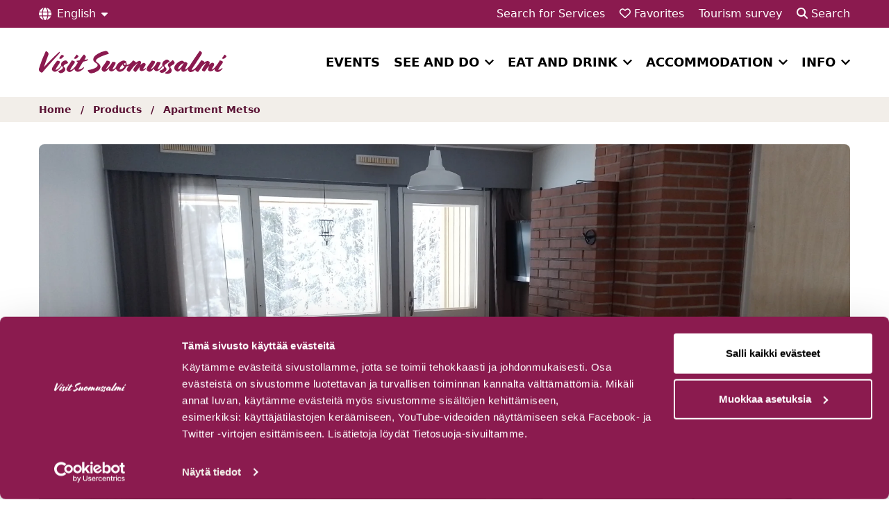

--- FILE ---
content_type: text/html; charset=UTF-8
request_url: https://visitsuomussalmi.fi/en/tuote/huoneisto-metso/
body_size: 13382
content:
<!doctype html>
<html lang="en-GB">
<head>
	<meta charset="UTF-8">
	<meta name="viewport" content="width=device-width, initial-scale=1">
		<link rel="profile" href="http://gmpg.org/xfn/11">
	<script defer data-cookieconsent="ignore" src="https://unpkg.com/alpinejs@3.10.5/dist/cdn.min.js"></script>
	<link rel="stylesheet"  href="https://cdn.jsdelivr.net/npm/flatpickr/dist/flatpickr.min.css">
	<script data-cookieconsent="ignore" src="https://cdn.jsdelivr.net/npm/flatpickr"></script>
	<script data-cookieconsent="ignore" src="https://cdn.jsdelivr.net/npm/flatpickr/dist/l10n/fi.js"></script>

	<script type="text/javascript" data-cookieconsent="ignore">
	window.dataLayer = window.dataLayer || [];

	function gtag() {
		dataLayer.push(arguments);
	}

	gtag("consent", "default", {
		ad_personalization: "denied",
		ad_storage: "denied",
		ad_user_data: "denied",
		analytics_storage: "denied",
		functionality_storage: "denied",
		personalization_storage: "denied",
		security_storage: "granted",
		wait_for_update: 500,
	});
	gtag("set", "ads_data_redaction", true);
	</script>
<script type="text/javascript"
		id="Cookiebot"
		src="https://consent.cookiebot.com/uc.js"
		data-implementation="wp"
		data-cbid="3ded3786-96bf-4299-a2b8-15f830334575"
							data-blockingmode="auto"
	></script>
<meta name='robots' content='index, follow, max-image-preview:large, max-snippet:-1, max-video-preview:-1' />
<link rel="alternate" href="https://visitsuomussalmi.fi/tuote/huoneisto-metso/" hreflang="fi" />
<link rel="alternate" href="https://visitsuomussalmi.fi/en/tuote/huoneisto-metso/" hreflang="en" />
<link rel="alternate" href="https://visitsuomussalmi.fi/de/tuote/apartment-metso/" hreflang="de" />
<link rel="alternate" href="https://visitsuomussalmi.fi/fr/tuote/appartement-metso/" hreflang="fr" />

	<!-- This site is optimized with the Yoast SEO plugin v26.7 - https://yoast.com/wordpress/plugins/seo/ -->
	<title>Apartment Metso - Visit Suomussalmi</title>
	<link rel="canonical" href="https://visitsuomussalmi.fi/en/tuote/huoneisto-metso/" />
	<meta property="og:locale" content="en_GB" />
	<meta property="og:locale:alternate" content="fi_FI" />
	<meta property="og:locale:alternate" content="de_DE" />
	<meta property="og:locale:alternate" content="fr_FR" />
	<meta property="og:type" content="article" />
	<meta property="og:title" content="Apartment Metso - Visit Suomussalmi" />
	<meta property="og:url" content="https://visitsuomussalmi.fi/en/tuote/huoneisto-metso/" />
	<meta property="og:site_name" content="Visit Suomussalmi" />
	<meta property="article:modified_time" content="2026-01-15T22:13:18+00:00" />
	<meta name="twitter:card" content="summary_large_image" />
	<script type="application/ld+json" class="yoast-schema-graph">{"@context":"https://schema.org","@graph":[{"@type":"WebPage","@id":"https://visitsuomussalmi.fi/en/tuote/huoneisto-metso/","url":"https://visitsuomussalmi.fi/en/tuote/huoneisto-metso/","name":"Apartment Metso - Visit Suomussalmi","isPartOf":{"@id":"https://visitsuomussalmi.fi/en/#website"},"datePublished":"2022-08-04T10:08:54+00:00","dateModified":"2026-01-15T22:13:18+00:00","breadcrumb":{"@id":"https://visitsuomussalmi.fi/en/tuote/huoneisto-metso/#breadcrumb"},"inLanguage":"en-GB","potentialAction":[{"@type":"ReadAction","target":["https://visitsuomussalmi.fi/en/tuote/huoneisto-metso/"]}]},{"@type":"BreadcrumbList","@id":"https://visitsuomussalmi.fi/en/tuote/huoneisto-metso/#breadcrumb","itemListElement":[{"@type":"ListItem","position":1,"name":"Home","item":"https://visitsuomussalmi.fi/en/"},{"@type":"ListItem","position":2,"name":"Products"},{"@type":"ListItem","position":3,"name":"Apartment Metso"}]},{"@type":"WebSite","@id":"https://visitsuomussalmi.fi/en/#website","url":"https://visitsuomussalmi.fi/en/","name":"Visit Suomussalmi","description":"","potentialAction":[{"@type":"SearchAction","target":{"@type":"EntryPoint","urlTemplate":"https://visitsuomussalmi.fi/en/?s={search_term_string}"},"query-input":{"@type":"PropertyValueSpecification","valueRequired":true,"valueName":"search_term_string"}}],"inLanguage":"en-GB"}]}</script>
	<!-- / Yoast SEO plugin. -->


<link rel='dns-prefetch' href='//static.addtoany.com' />
<link rel='dns-prefetch' href='//maps.googleapis.com' />
<link rel="alternate" title="oEmbed (JSON)" type="application/json+oembed" href="https://visitsuomussalmi.fi/wp-json/oembed/1.0/embed?url=https%3A%2F%2Fvisitsuomussalmi.fi%2Fen%2Ftuote%2Fhuoneisto-metso%2F&#038;lang=en" />
<link rel="alternate" title="oEmbed (XML)" type="text/xml+oembed" href="https://visitsuomussalmi.fi/wp-json/oembed/1.0/embed?url=https%3A%2F%2Fvisitsuomussalmi.fi%2Fen%2Ftuote%2Fhuoneisto-metso%2F&#038;format=xml&#038;lang=en" />
<style id='wp-img-auto-sizes-contain-inline-css' type='text/css'>
img:is([sizes=auto i],[sizes^="auto," i]){contain-intrinsic-size:3000px 1500px}
/*# sourceURL=wp-img-auto-sizes-contain-inline-css */
</style>
<link rel='stylesheet' id='sbi_styles-css' href='https://visitsuomussalmi.fi/wp-content/plugins/instagram-feed/css/sbi-styles.min.css?ver=6.10.0' type='text/css' media='all' />
<style id='wp-block-library-inline-css' type='text/css'>
:root{--wp-block-synced-color:#7a00df;--wp-block-synced-color--rgb:122,0,223;--wp-bound-block-color:var(--wp-block-synced-color);--wp-editor-canvas-background:#ddd;--wp-admin-theme-color:#007cba;--wp-admin-theme-color--rgb:0,124,186;--wp-admin-theme-color-darker-10:#006ba1;--wp-admin-theme-color-darker-10--rgb:0,107,160.5;--wp-admin-theme-color-darker-20:#005a87;--wp-admin-theme-color-darker-20--rgb:0,90,135;--wp-admin-border-width-focus:2px}@media (min-resolution:192dpi){:root{--wp-admin-border-width-focus:1.5px}}.wp-element-button{cursor:pointer}:root .has-very-light-gray-background-color{background-color:#eee}:root .has-very-dark-gray-background-color{background-color:#313131}:root .has-very-light-gray-color{color:#eee}:root .has-very-dark-gray-color{color:#313131}:root .has-vivid-green-cyan-to-vivid-cyan-blue-gradient-background{background:linear-gradient(135deg,#00d084,#0693e3)}:root .has-purple-crush-gradient-background{background:linear-gradient(135deg,#34e2e4,#4721fb 50%,#ab1dfe)}:root .has-hazy-dawn-gradient-background{background:linear-gradient(135deg,#faaca8,#dad0ec)}:root .has-subdued-olive-gradient-background{background:linear-gradient(135deg,#fafae1,#67a671)}:root .has-atomic-cream-gradient-background{background:linear-gradient(135deg,#fdd79a,#004a59)}:root .has-nightshade-gradient-background{background:linear-gradient(135deg,#330968,#31cdcf)}:root .has-midnight-gradient-background{background:linear-gradient(135deg,#020381,#2874fc)}:root{--wp--preset--font-size--normal:16px;--wp--preset--font-size--huge:42px}.has-regular-font-size{font-size:1em}.has-larger-font-size{font-size:2.625em}.has-normal-font-size{font-size:var(--wp--preset--font-size--normal)}.has-huge-font-size{font-size:var(--wp--preset--font-size--huge)}.has-text-align-center{text-align:center}.has-text-align-left{text-align:left}.has-text-align-right{text-align:right}.has-fit-text{white-space:nowrap!important}#end-resizable-editor-section{display:none}.aligncenter{clear:both}.items-justified-left{justify-content:flex-start}.items-justified-center{justify-content:center}.items-justified-right{justify-content:flex-end}.items-justified-space-between{justify-content:space-between}.screen-reader-text{border:0;clip-path:inset(50%);height:1px;margin:-1px;overflow:hidden;padding:0;position:absolute;width:1px;word-wrap:normal!important}.screen-reader-text:focus{background-color:#ddd;clip-path:none;color:#444;display:block;font-size:1em;height:auto;left:5px;line-height:normal;padding:15px 23px 14px;text-decoration:none;top:5px;width:auto;z-index:100000}html :where(.has-border-color){border-style:solid}html :where([style*=border-top-color]){border-top-style:solid}html :where([style*=border-right-color]){border-right-style:solid}html :where([style*=border-bottom-color]){border-bottom-style:solid}html :where([style*=border-left-color]){border-left-style:solid}html :where([style*=border-width]){border-style:solid}html :where([style*=border-top-width]){border-top-style:solid}html :where([style*=border-right-width]){border-right-style:solid}html :where([style*=border-bottom-width]){border-bottom-style:solid}html :where([style*=border-left-width]){border-left-style:solid}html :where(img[class*=wp-image-]){height:auto;max-width:100%}:where(figure){margin:0 0 1em}html :where(.is-position-sticky){--wp-admin--admin-bar--position-offset:var(--wp-admin--admin-bar--height,0px)}@media screen and (max-width:600px){html :where(.is-position-sticky){--wp-admin--admin-bar--position-offset:0px}}

/*# sourceURL=wp-block-library-inline-css */
</style><style id='global-styles-inline-css' type='text/css'>
:root{--wp--preset--aspect-ratio--square: 1;--wp--preset--aspect-ratio--4-3: 4/3;--wp--preset--aspect-ratio--3-4: 3/4;--wp--preset--aspect-ratio--3-2: 3/2;--wp--preset--aspect-ratio--2-3: 2/3;--wp--preset--aspect-ratio--16-9: 16/9;--wp--preset--aspect-ratio--9-16: 9/16;--wp--preset--color--black: #000000;--wp--preset--color--cyan-bluish-gray: #abb8c3;--wp--preset--color--white: #ffffff;--wp--preset--color--pale-pink: #f78da7;--wp--preset--color--vivid-red: #cf2e2e;--wp--preset--color--luminous-vivid-orange: #ff6900;--wp--preset--color--luminous-vivid-amber: #fcb900;--wp--preset--color--light-green-cyan: #7bdcb5;--wp--preset--color--vivid-green-cyan: #00d084;--wp--preset--color--pale-cyan-blue: #8ed1fc;--wp--preset--color--vivid-cyan-blue: #0693e3;--wp--preset--color--vivid-purple: #9b51e0;--wp--preset--gradient--vivid-cyan-blue-to-vivid-purple: linear-gradient(135deg,rgb(6,147,227) 0%,rgb(155,81,224) 100%);--wp--preset--gradient--light-green-cyan-to-vivid-green-cyan: linear-gradient(135deg,rgb(122,220,180) 0%,rgb(0,208,130) 100%);--wp--preset--gradient--luminous-vivid-amber-to-luminous-vivid-orange: linear-gradient(135deg,rgb(252,185,0) 0%,rgb(255,105,0) 100%);--wp--preset--gradient--luminous-vivid-orange-to-vivid-red: linear-gradient(135deg,rgb(255,105,0) 0%,rgb(207,46,46) 100%);--wp--preset--gradient--very-light-gray-to-cyan-bluish-gray: linear-gradient(135deg,rgb(238,238,238) 0%,rgb(169,184,195) 100%);--wp--preset--gradient--cool-to-warm-spectrum: linear-gradient(135deg,rgb(74,234,220) 0%,rgb(151,120,209) 20%,rgb(207,42,186) 40%,rgb(238,44,130) 60%,rgb(251,105,98) 80%,rgb(254,248,76) 100%);--wp--preset--gradient--blush-light-purple: linear-gradient(135deg,rgb(255,206,236) 0%,rgb(152,150,240) 100%);--wp--preset--gradient--blush-bordeaux: linear-gradient(135deg,rgb(254,205,165) 0%,rgb(254,45,45) 50%,rgb(107,0,62) 100%);--wp--preset--gradient--luminous-dusk: linear-gradient(135deg,rgb(255,203,112) 0%,rgb(199,81,192) 50%,rgb(65,88,208) 100%);--wp--preset--gradient--pale-ocean: linear-gradient(135deg,rgb(255,245,203) 0%,rgb(182,227,212) 50%,rgb(51,167,181) 100%);--wp--preset--gradient--electric-grass: linear-gradient(135deg,rgb(202,248,128) 0%,rgb(113,206,126) 100%);--wp--preset--gradient--midnight: linear-gradient(135deg,rgb(2,3,129) 0%,rgb(40,116,252) 100%);--wp--preset--font-size--small: 13px;--wp--preset--font-size--medium: 20px;--wp--preset--font-size--large: 36px;--wp--preset--font-size--x-large: 42px;--wp--preset--spacing--20: 0.44rem;--wp--preset--spacing--30: 0.67rem;--wp--preset--spacing--40: 1rem;--wp--preset--spacing--50: 1.5rem;--wp--preset--spacing--60: 2.25rem;--wp--preset--spacing--70: 3.38rem;--wp--preset--spacing--80: 5.06rem;--wp--preset--shadow--natural: 6px 6px 9px rgba(0, 0, 0, 0.2);--wp--preset--shadow--deep: 12px 12px 50px rgba(0, 0, 0, 0.4);--wp--preset--shadow--sharp: 6px 6px 0px rgba(0, 0, 0, 0.2);--wp--preset--shadow--outlined: 6px 6px 0px -3px rgb(255, 255, 255), 6px 6px rgb(0, 0, 0);--wp--preset--shadow--crisp: 6px 6px 0px rgb(0, 0, 0);}:where(.is-layout-flex){gap: 0.5em;}:where(.is-layout-grid){gap: 0.5em;}body .is-layout-flex{display: flex;}.is-layout-flex{flex-wrap: wrap;align-items: center;}.is-layout-flex > :is(*, div){margin: 0;}body .is-layout-grid{display: grid;}.is-layout-grid > :is(*, div){margin: 0;}:where(.wp-block-columns.is-layout-flex){gap: 2em;}:where(.wp-block-columns.is-layout-grid){gap: 2em;}:where(.wp-block-post-template.is-layout-flex){gap: 1.25em;}:where(.wp-block-post-template.is-layout-grid){gap: 1.25em;}.has-black-color{color: var(--wp--preset--color--black) !important;}.has-cyan-bluish-gray-color{color: var(--wp--preset--color--cyan-bluish-gray) !important;}.has-white-color{color: var(--wp--preset--color--white) !important;}.has-pale-pink-color{color: var(--wp--preset--color--pale-pink) !important;}.has-vivid-red-color{color: var(--wp--preset--color--vivid-red) !important;}.has-luminous-vivid-orange-color{color: var(--wp--preset--color--luminous-vivid-orange) !important;}.has-luminous-vivid-amber-color{color: var(--wp--preset--color--luminous-vivid-amber) !important;}.has-light-green-cyan-color{color: var(--wp--preset--color--light-green-cyan) !important;}.has-vivid-green-cyan-color{color: var(--wp--preset--color--vivid-green-cyan) !important;}.has-pale-cyan-blue-color{color: var(--wp--preset--color--pale-cyan-blue) !important;}.has-vivid-cyan-blue-color{color: var(--wp--preset--color--vivid-cyan-blue) !important;}.has-vivid-purple-color{color: var(--wp--preset--color--vivid-purple) !important;}.has-black-background-color{background-color: var(--wp--preset--color--black) !important;}.has-cyan-bluish-gray-background-color{background-color: var(--wp--preset--color--cyan-bluish-gray) !important;}.has-white-background-color{background-color: var(--wp--preset--color--white) !important;}.has-pale-pink-background-color{background-color: var(--wp--preset--color--pale-pink) !important;}.has-vivid-red-background-color{background-color: var(--wp--preset--color--vivid-red) !important;}.has-luminous-vivid-orange-background-color{background-color: var(--wp--preset--color--luminous-vivid-orange) !important;}.has-luminous-vivid-amber-background-color{background-color: var(--wp--preset--color--luminous-vivid-amber) !important;}.has-light-green-cyan-background-color{background-color: var(--wp--preset--color--light-green-cyan) !important;}.has-vivid-green-cyan-background-color{background-color: var(--wp--preset--color--vivid-green-cyan) !important;}.has-pale-cyan-blue-background-color{background-color: var(--wp--preset--color--pale-cyan-blue) !important;}.has-vivid-cyan-blue-background-color{background-color: var(--wp--preset--color--vivid-cyan-blue) !important;}.has-vivid-purple-background-color{background-color: var(--wp--preset--color--vivid-purple) !important;}.has-black-border-color{border-color: var(--wp--preset--color--black) !important;}.has-cyan-bluish-gray-border-color{border-color: var(--wp--preset--color--cyan-bluish-gray) !important;}.has-white-border-color{border-color: var(--wp--preset--color--white) !important;}.has-pale-pink-border-color{border-color: var(--wp--preset--color--pale-pink) !important;}.has-vivid-red-border-color{border-color: var(--wp--preset--color--vivid-red) !important;}.has-luminous-vivid-orange-border-color{border-color: var(--wp--preset--color--luminous-vivid-orange) !important;}.has-luminous-vivid-amber-border-color{border-color: var(--wp--preset--color--luminous-vivid-amber) !important;}.has-light-green-cyan-border-color{border-color: var(--wp--preset--color--light-green-cyan) !important;}.has-vivid-green-cyan-border-color{border-color: var(--wp--preset--color--vivid-green-cyan) !important;}.has-pale-cyan-blue-border-color{border-color: var(--wp--preset--color--pale-cyan-blue) !important;}.has-vivid-cyan-blue-border-color{border-color: var(--wp--preset--color--vivid-cyan-blue) !important;}.has-vivid-purple-border-color{border-color: var(--wp--preset--color--vivid-purple) !important;}.has-vivid-cyan-blue-to-vivid-purple-gradient-background{background: var(--wp--preset--gradient--vivid-cyan-blue-to-vivid-purple) !important;}.has-light-green-cyan-to-vivid-green-cyan-gradient-background{background: var(--wp--preset--gradient--light-green-cyan-to-vivid-green-cyan) !important;}.has-luminous-vivid-amber-to-luminous-vivid-orange-gradient-background{background: var(--wp--preset--gradient--luminous-vivid-amber-to-luminous-vivid-orange) !important;}.has-luminous-vivid-orange-to-vivid-red-gradient-background{background: var(--wp--preset--gradient--luminous-vivid-orange-to-vivid-red) !important;}.has-very-light-gray-to-cyan-bluish-gray-gradient-background{background: var(--wp--preset--gradient--very-light-gray-to-cyan-bluish-gray) !important;}.has-cool-to-warm-spectrum-gradient-background{background: var(--wp--preset--gradient--cool-to-warm-spectrum) !important;}.has-blush-light-purple-gradient-background{background: var(--wp--preset--gradient--blush-light-purple) !important;}.has-blush-bordeaux-gradient-background{background: var(--wp--preset--gradient--blush-bordeaux) !important;}.has-luminous-dusk-gradient-background{background: var(--wp--preset--gradient--luminous-dusk) !important;}.has-pale-ocean-gradient-background{background: var(--wp--preset--gradient--pale-ocean) !important;}.has-electric-grass-gradient-background{background: var(--wp--preset--gradient--electric-grass) !important;}.has-midnight-gradient-background{background: var(--wp--preset--gradient--midnight) !important;}.has-small-font-size{font-size: var(--wp--preset--font-size--small) !important;}.has-medium-font-size{font-size: var(--wp--preset--font-size--medium) !important;}.has-large-font-size{font-size: var(--wp--preset--font-size--large) !important;}.has-x-large-font-size{font-size: var(--wp--preset--font-size--x-large) !important;}
/*# sourceURL=global-styles-inline-css */
</style>

<style id='classic-theme-styles-inline-css' type='text/css'>
/*! This file is auto-generated */
.wp-block-button__link{color:#fff;background-color:#32373c;border-radius:9999px;box-shadow:none;text-decoration:none;padding:calc(.667em + 2px) calc(1.333em + 2px);font-size:1.125em}.wp-block-file__button{background:#32373c;color:#fff;text-decoration:none}
/*# sourceURL=/wp-includes/css/classic-themes.min.css */
</style>
<link rel='stylesheet' id='pb-accordion-blocks-style-css' href='https://visitsuomussalmi.fi/wp-content/plugins/accordion-blocks/build/index.css?ver=1768646542' type='text/css' media='all' />
<link rel='stylesheet' id='layout-css' href='https://visitsuomussalmi.fi/wp-content/themes/visit-kuhmo-suomussalmi/dist/bundle.css?id=db0d3461de6a49ca24c7730bcdb4e9ed' type='text/css' media='all' />
<link rel='stylesheet' id='additional-css-css' href='https://visitsuomussalmi.fi/wp-content/themes/visit-kuhmo-suomussalmi/dist/majoituskohde-styles.css?ver=1.0' type='text/css' media='all' />
<link rel='stylesheet' id='addtoany-css' href='https://visitsuomussalmi.fi/wp-content/plugins/add-to-any/addtoany.min.css?ver=1.16' type='text/css' media='all' />
<script type="text/javascript" src="https://visitsuomussalmi.fi/wp-includes/js/jquery/jquery.min.js?ver=3.7.1" id="jquery-core-js"></script>
<script type="text/javascript" src="https://visitsuomussalmi.fi/wp-includes/js/jquery/jquery-migrate.min.js?ver=3.4.1" id="jquery-migrate-js"></script>
<script type="text/javascript" id="addtoany-core-js-before">
/* <![CDATA[ */
window.a2a_config=window.a2a_config||{};a2a_config.callbacks=[];a2a_config.overlays=[];a2a_config.templates={};a2a_localize = {
	Share: "Share",
	Save: "Save",
	Subscribe: "Subscribe",
	Email: "Email",
	Bookmark: "Bookmark",
	ShowAll: "Show All",
	ShowLess: "Show less",
	FindServices: "Find service(s)",
	FindAnyServiceToAddTo: "Instantly find any service to add to",
	PoweredBy: "Powered by",
	ShareViaEmail: "Share via email",
	SubscribeViaEmail: "Subscribe via email",
	BookmarkInYourBrowser: "Bookmark in your browser",
	BookmarkInstructions: "Press Ctrl+D or \u2318+D to bookmark this page",
	AddToYourFavorites: "Add to your favourites",
	SendFromWebOrProgram: "Send from any email address or email program",
	EmailProgram: "Email program",
	More: "More&#8230;",
	ThanksForSharing: "Thanks for sharing!",
	ThanksForFollowing: "Thanks for following!"
};


//# sourceURL=addtoany-core-js-before
/* ]]> */
</script>
<script type="text/javascript" defer src="https://static.addtoany.com/menu/page.js" id="addtoany-core-js"></script>
<script type="text/javascript" defer src="https://visitsuomussalmi.fi/wp-content/plugins/add-to-any/addtoany.min.js?ver=1.1" id="addtoany-jquery-js"></script>
<link rel="https://api.w.org/" href="https://visitsuomussalmi.fi/wp-json/" /><link rel="alternate" title="JSON" type="application/json" href="https://visitsuomussalmi.fi/wp-json/wp/v2/datahub_product/5370" /><link rel='shortlink' href='https://visitsuomussalmi.fi/?p=5370' />
<!-- Stream WordPress user activity plugin v4.1.1 -->
<link rel="icon" href="https://visitsuomussalmi.fi/wp-content/uploads/2023/05/cropped-Favicon-Suomussalmi-32x32.png" sizes="32x32" />
<link rel="icon" href="https://visitsuomussalmi.fi/wp-content/uploads/2023/05/cropped-Favicon-Suomussalmi-192x192.png" sizes="192x192" />
<link rel="apple-touch-icon" href="https://visitsuomussalmi.fi/wp-content/uploads/2023/05/cropped-Favicon-Suomussalmi-180x180.png" />
<meta name="msapplication-TileImage" content="https://visitsuomussalmi.fi/wp-content/uploads/2023/05/cropped-Favicon-Suomussalmi-270x270.png" />
	<style type="text/css">
:root {
      --primary-100: #F8EBF0;
    --primary-300: #BF266E;
    --primary-500: #8B1A4F;
    --primary-700: #591133;
    --primary-900: #260716;
    --accent-100: #F2EEE9;
    --accent-300: #E6D17E;
    --accent-500: #8B1A4F; //#C1AD59;
    --accent-700: #591133; //#8F7F42;
    --accent-900: #8F7F42;
  }
</style>
	<script>
		window.prevSlideText = 'Previous';
		window.nextSlideText = 'Next';
		window.paginationBulletText = 'Go to'
	</script>
			<script async src="https://www.googletagmanager.com/gtag/js?id=G-SF67481DVE"></script>
		<script>
			window.dataLayer = window.dataLayer || [];
			function gtag(){dataLayer.push(arguments);}
			gtag('js', new Date());

			gtag('config', 'G-SF67481DVE');
		</script>

		<!-- Meta Pixel Code -->
		<script>
			!function(f,b,e,v,n,t,s)
			{if(f.fbq)return;n=f.fbq=function(){n.callMethod?
			n.callMethod.apply(n,arguments):n.queue.push(arguments)};
			if(!f._fbq)f._fbq=n;n.push=n;n.loaded=!0;n.version='2.0';
			n.queue=[];t=b.createElement(e);t.async=!0;
			t.src=v;s=b.getElementsByTagName(e)[0];
			s.parentNode.insertBefore(t,s)}(window, document,'script',
			'https://connect.facebook.net/en_US/fbevents.js');
			fbq('init', '537418594878449');
			fbq('init', '193669433583782');
			fbq('track', 'PageView');
		</script>
		<!-- End Meta Pixel Code -->

		<meta name=”facebook-domain-verification” content=”89ai2tj79aoug19bt46lrael4rugt2” />
	</head>


<body class="wp-singular datahub_product-template-default single single-datahub_product postid-5370 wp-embed-responsive wp-theme-visit-kuhmo-suomussalmi theme-suomussalmi">

	<div id="page" class="site">
		<a class="skip-link screen-reader-text" href="#primary">Hyppää sisältöön</a>
		<header id="masthead" class="site-header">

			<div class="search-wrap bg-gray-100 py-4 hidden">
				<div class="container">
					<form method="get" id="searchform" action="https://visitsuomussalmi.fi/en/" role="search">
	<div class="flex flex-wrap items-center">
		<label class="font-bold block w-full" for="search">Search from the site</label>
		<div class="flex items-center w-full">
			<input class="border w-full text-black" type="text" name="s" id="search" value="" />
			<button type="submit" class="btn btn-primary ml-4 mt-reset">Search</button>
		</div>
	</div>
</form>
				</div>
			</div>

			<div class="bg-primary-500 text-white py-2 relative">
				<div class="container">
					<div class="flex justify-between items-center header-top">
						<div class="mobile-logo lg:hidden block">
							<a href="https://visitsuomussalmi.fi/en/" rel="home">
								<img width="144" height="17" src="https://visitsuomussalmi.fi/wp-content/uploads/2023/03/suomussalmi-logo.svg" class="max-w-[150px] h-[50px] w-full" alt="Visit Suomussalmi -logo" decoding="async" />							</a>
						</div>
						<div class="lg:block hidden">
							<button aria-expanded="false" class="flex items-center lang-menu-toggle">
  <i class="mr-2 text-lg fa-solid fa-globe"></i>
  <span>English</span>
  <i class="ml-2 text-sm toggle-icon fa-solid fa-caret-down"></i>
</button>
<div class="lang-menu absolute top-full bg-white p-3 border border-gray-100 shadow hidden z-[60] text-sm">
  <ul class="list-reset">
    	<li class="lang-item lang-item-179 lang-item-fi lang-item-first"><a lang="fi" hreflang="fi" href="https://visitsuomussalmi.fi/tuote/huoneisto-metso/">Suomi</a></li>
	<li class="lang-item lang-item-236 lang-item-en current-lang"><a lang="en-GB" hreflang="en-GB" href="https://visitsuomussalmi.fi/en/tuote/huoneisto-metso/" aria-current="true">English</a></li>
	<li class="lang-item lang-item-269 lang-item-de"><a lang="de-DE" hreflang="de-DE" href="https://visitsuomussalmi.fi/de/tuote/apartment-metso/">Deutsch</a></li>
	<li class="lang-item lang-item-1567 lang-item-fr"><a lang="fr-FR" hreflang="fr-FR" href="https://visitsuomussalmi.fi/fr/tuote/appartement-metso/">Français</a></li>
  
    
  </ul>
</div>
						</div>
						<div>
															<a class="text-white no-underline lg:inline-block hidden" href="https://visitsuomussalmi.fi/en/search-for-services/" target="_self">
									Search for Services								</a>
																						<a class="ml-4 text-white no-underline liked-posts-link" href="https://visitsuomussalmi.fi/en/favorites/" target="_self">
									<i class="fa-regular fa-heart lg:text-base text-2xl"></i> <span class="lg:inline-block hidden">Favorites</span>
								</a>
																						<a class="ml-4 text-white no-underline lg:inline-block hidden" href="https://visitsuomussalmi.fi/en/tourism-survey/" target="_self">
									Tourism survey								</a>
														<button class="ml-4 text-white search-toggle"><i class="fa-solid fa-magnifying-glass lg:text-base text-2xl"></i> <span class="lg:inline-block hidden">Search</button>
							<button class="menu-toggle inline-block lg:hidden ml-4" aria-label="Open mobile menu"><i aria-hidden="true" class="fa-solid fa-bars lg:text-base text-2xl"></i></button>
						</div>
					</div>
				</div>
			</div>

			<div class="bg-white mobile-nav-wrap lg:static absolute lg:w-auto w-full z-[9999] lg:block hidden lg:pb-0 lg:pt-0 pt-4 pb-8">
				<div class="container flex lg:flex-no-wrap flex-wrap items-center justify-between">

					<div class="site-branding lg:block hidden">
						<a href="https://visitsuomussalmi.fi/en/" rel="home">
							<img width="282" height="34" src="https://visitsuomussalmi.fi/wp-content/uploads/2023/03/suomussalmi-logo-punainen.svg" class="max-w-[270px] h-[100px] w-auto" alt="Visit Suomussalmi -logo" decoding="async" />						</a>
					</div><!-- .site-branding -->

					<nav class="flex items-center justify-between flex-wrap" id="main-navigation" role="navigation">
						<ul id="menu-paavalikko-en" class="menu"><li id="menu-item-20452" class="menu-item menu-item-type-post_type menu-item-object-page menu-item-20452"><a href="https://visitsuomussalmi.fi/en/events/">Events</a></li>
<li id="menu-item-9335" class="menu-item menu-item-type-post_type menu-item-object-page menu-item-has-children menu-item-9335"><a href="https://visitsuomussalmi.fi/en/see-and-do/">See and do</a>
<ul class="sub-menu">
	<li id="menu-item-13501" class="menu-item menu-item-type-post_type menu-item-object-page menu-item-has-children menu-item-13501"><a href="https://visitsuomussalmi.fi/en/nature/">Nature</a>
	<ul class="sub-menu">
		<li id="menu-item-13508" class="menu-item menu-item-type-custom menu-item-object-custom menu-item-13508"><a href="https://visitsuomussalmi.fi/en/hossa/">Hossa</a></li>
		<li id="menu-item-13611" class="menu-item menu-item-type-post_type menu-item-object-page menu-item-13611"><a href="https://visitsuomussalmi.fi/en/see-and-do/in-the-shade-of-the-forests/">In the shade of the forests</a></li>
		<li id="menu-item-13610" class="menu-item menu-item-type-post_type menu-item-object-page menu-item-13610"><a href="https://visitsuomussalmi.fi/en/see-and-do/by-the-waters-edge/">By the water’s edge</a></li>
		<li id="menu-item-13612" class="menu-item menu-item-type-post_type menu-item-object-page menu-item-13612"><a href="https://visitsuomussalmi.fi/en/see-and-do/for-animal-lovers/">For animal lovers</a></li>
		<li id="menu-item-13613" class="menu-item menu-item-type-post_type menu-item-object-page menu-item-13613"><a href="https://visitsuomussalmi.fi/en/trails-and-nature-attractions/">Trails and nature attractions</a></li>
	</ul>
</li>
	<li id="menu-item-13502" class="menu-item menu-item-type-post_type menu-item-object-page menu-item-has-children menu-item-13502"><a href="https://visitsuomussalmi.fi/en/history/">History</a>
	<ul class="sub-menu">
		<li id="menu-item-13615" class="menu-item menu-item-type-post_type menu-item-object-page menu-item-13615"><a href="https://visitsuomussalmi.fi/en/see-and-do/places-of-interest/raate-road/">Raate Road</a></li>
		<li id="menu-item-22423" class="menu-item menu-item-type-post_type menu-item-object-page menu-item-22423"><a href="https://visitsuomussalmi.fi/en/culture/hossa-rock-paintings/">Hossa Rock Paintings</a></li>
		<li id="menu-item-13616" class="menu-item menu-item-type-post_type menu-item-object-reittiarkisto menu-item-13616"><a href="https://visitsuomussalmi.fi/en/reittiarkisto/trail-of-viena-vuokki/">Trail of Viena (Vuokki)</a></li>
		<li id="menu-item-13618" class="menu-item menu-item-type-post_type menu-item-object-datahub_product menu-item-13618"><a href="https://visitsuomussalmi.fi/en/tuote/suomussalmen-kotiseutumuseo/">Suomussalmi House Museum</a></li>
		<li id="menu-item-13619" class="menu-item menu-item-type-post_type menu-item-object-page menu-item-13619"><a href="https://visitsuomussalmi.fi/en/see-and-do/places-of-interest/museums-and-exhibition/">Museums and Exhibitions</a></li>
		<li id="menu-item-13620" class="menu-item menu-item-type-post_type menu-item-object-page menu-item-13620"><a href="https://visitsuomussalmi.fi/en/see-and-do/memorials-and-statues/">Memorials and Statues</a></li>
	</ul>
</li>
	<li id="menu-item-13503" class="menu-item menu-item-type-post_type menu-item-object-page menu-item-has-children menu-item-13503"><a href="https://visitsuomussalmi.fi/en/culture/">Culture</a>
	<ul class="sub-menu">
		<li id="menu-item-13624" class="menu-item menu-item-type-post_type menu-item-object-datahub_product menu-item-13624"><a href="https://visitsuomussalmi.fi/en/tuote/hiljainen-kansa/">The Silent People</a></li>
		<li id="menu-item-13625" class="menu-item menu-item-type-post_type menu-item-object-datahub_product menu-item-13625"><a href="https://visitsuomussalmi.fi/en/tuote/turjanlinna/">Turjanlinna, Home of Author Ilmari Kianto</a></li>
		<li id="menu-item-13626" class="menu-item menu-item-type-post_type menu-item-object-datahub_product menu-item-13626"><a href="https://visitsuomussalmi.fi/en/tuote/soiva-metsa/">The Musical Forest</a></li>
		<li id="menu-item-13627" class="menu-item menu-item-type-post_type menu-item-object-datahub_product menu-item-13627"><a href="https://visitsuomussalmi.fi/en/tuote/suomussalmi-summer-theater/">Suomussalmi Summer Theatre 11.7. – 10.8.2025</a></li>
		<li id="menu-item-13628" class="menu-item menu-item-type-post_type menu-item-object-page menu-item-13628"><a href="https://visitsuomussalmi.fi/en/churches-and-tsasounas/">Churches and Tsasounas</a></li>
	</ul>
</li>
	<li id="menu-item-13504" class="menu-item menu-item-type-post_type menu-item-object-page menu-item-has-children menu-item-13504"><a href="https://visitsuomussalmi.fi/en/see-and-do/activities/">Activities</a>
	<ul class="sub-menu">
		<li id="menu-item-13632" class="menu-item menu-item-type-post_type menu-item-object-page menu-item-13632"><a href="https://visitsuomussalmi.fi/en/snow-free-season/">Snow-free season</a></li>
		<li id="menu-item-13631" class="menu-item menu-item-type-post_type menu-item-object-page menu-item-13631"><a href="https://visitsuomussalmi.fi/en/snow-season/">Snow season</a></li>
	</ul>
</li>
	<li id="menu-item-9339" class="menu-item menu-item-type-post_type menu-item-object-page menu-item-has-children menu-item-9339"><a href="https://visitsuomussalmi.fi/en/wellbeing/">Wellbeing</a>
	<ul class="sub-menu">
		<li id="menu-item-13634" class="menu-item menu-item-type-post_type menu-item-object-page menu-item-13634"><a href="https://visitsuomussalmi.fi/en/saunas-bathing/">Saunas &#038; Bathing</a></li>
		<li id="menu-item-13635" class="menu-item menu-item-type-post_type menu-item-object-page menu-item-13635"><a href="https://visitsuomussalmi.fi/en/hair-massage-beauty/">Hairdressers, masseurs &amp; beauticians</a></li>
	</ul>
</li>
</ul>
</li>
<li id="menu-item-9302" class="menu-item menu-item-type-post_type menu-item-object-page menu-item-has-children menu-item-9302"><a href="https://visitsuomussalmi.fi/en/eat-and-drink/">Eat and Drink</a>
<ul class="sub-menu">
	<li id="menu-item-9304" class="menu-item menu-item-type-post_type menu-item-object-page menu-item-9304"><a href="https://visitsuomussalmi.fi/en/eat-and-drink/restaurants/">Restaurants</a></li>
	<li id="menu-item-22912" class="menu-item menu-item-type-post_type menu-item-object-page menu-item-22912"><a href="https://visitsuomussalmi.fi/en/breakfast-spots/">Breakfast spots</a></li>
	<li id="menu-item-9305" class="menu-item menu-item-type-post_type menu-item-object-page menu-item-9305"><a href="https://visitsuomussalmi.fi/en/eat-and-drink/grills-and-pizza/">Grills and pizzerias</a></li>
	<li id="menu-item-9303" class="menu-item menu-item-type-post_type menu-item-object-page menu-item-9303"><a href="https://visitsuomussalmi.fi/en/eat-and-drink/cafes/">Cafés</a></li>
	<li id="menu-item-9307" class="menu-item menu-item-type-post_type menu-item-object-page menu-item-9307"><a href="https://visitsuomussalmi.fi/en/eat-and-drink/pubs-and-bars/">Pubs and bars</a></li>
	<li id="menu-item-9306" class="menu-item menu-item-type-post_type menu-item-object-page menu-item-9306"><a href="https://visitsuomussalmi.fi/en/eat-and-drink/catering-services/">Catering services</a></li>
</ul>
</li>
<li id="menu-item-9106" class="menu-item menu-item-type-post_type menu-item-object-page menu-item-has-children menu-item-9106"><a href="https://visitsuomussalmi.fi/en/accommodation/">Accommodation</a>
<ul class="sub-menu">
	<li id="menu-item-9110" class="menu-item menu-item-type-post_type menu-item-object-page menu-item-9110"><a href="https://visitsuomussalmi.fi/en/accommodation/hotels/">Hotels</a></li>
	<li id="menu-item-9109" class="menu-item menu-item-type-post_type menu-item-object-page menu-item-9109"><a href="https://visitsuomussalmi.fi/en/accommodation/cottages/">Cottages</a></li>
	<li id="menu-item-10088" class="menu-item menu-item-type-post_type menu-item-object-page menu-item-10088"><a href="https://visitsuomussalmi.fi/en/accommodation/guesthouses-and-apartments/">Guesthouses and apartments</a></li>
	<li id="menu-item-9107" class="menu-item menu-item-type-post_type menu-item-object-page menu-item-9107"><a href="https://visitsuomussalmi.fi/en/accommodation/campsites/">Campsites</a></li>
	<li id="menu-item-12888" class="menu-item menu-item-type-post_type menu-item-object-page menu-item-12888"><a href="https://visitsuomussalmi.fi/en/special-accommodation/">Special accommodation</a></li>
	<li id="menu-item-12890" class="menu-item menu-item-type-custom menu-item-object-custom menu-item-has-children menu-item-12890"><a href="https://visitsuomussalmi.fi/en/hossa-accommodation-services/">Hossa accommodation services</a>
	<ul class="sub-menu">
		<li id="menu-item-24897" class="menu-item menu-item-type-post_type menu-item-object-page menu-item-24897"><a href="https://visitsuomussalmi.fi/en/yksityinen-majoitus-kainuun-rastiviikon-2026-ajalle/">Private accommodation for Kainuu Orienteering Week 2026</a></li>
	</ul>
</li>
</ul>
</li>
<li id="menu-item-13688" class="menu-item menu-item-type-custom menu-item-object-custom menu-item-has-children menu-item-13688"><a href="https://visitsuomussalmi.fi/en/info">INFO</a>
<ul class="sub-menu">
	<li id="menu-item-13689" class="menu-item menu-item-type-custom menu-item-object-custom menu-item-13689"><a href="https://visitsuomussalmi.fi/en/info/suomussalmi-tourist-office/">Tourist Office</a></li>
	<li id="menu-item-13693" class="menu-item menu-item-type-custom menu-item-object-custom menu-item-13693"><a href="https://visitsuomussalmi.fi/en/info/arriving-to-suomussalmi/">Arriving to Suomussalmi</a></li>
	<li id="menu-item-13690" class="menu-item menu-item-type-custom menu-item-object-custom menu-item-13690"><a href="https://visitsuomussalmi.fi/en/info/shopping-2/">Shopping</a></li>
	<li id="menu-item-13694" class="menu-item menu-item-type-custom menu-item-object-custom menu-item-13694"><a href="https://visitsuomussalmi.fi/en/safety/">Safety</a></li>
	<li id="menu-item-13691" class="menu-item menu-item-type-custom menu-item-object-custom menu-item-13691"><a href="https://visitsuomussalmi.fi/en/info/accessibility/">Accessibility</a></li>
	<li id="menu-item-13695" class="menu-item menu-item-type-custom menu-item-object-custom menu-item-13695"><a href="https://visitsuomussalmi.fi/en/info/sustainability-2/">Sustainability</a></li>
	<li id="menu-item-13692" class="menu-item menu-item-type-custom menu-item-object-custom menu-item-13692"><a href="https://visitsuomussalmi.fi/en/info/brochures-and-maps/">Brochures and Maps</a></li>
	<li id="menu-item-20826" class="menu-item menu-item-type-post_type menu-item-object-page menu-item-20826"><a href="https://visitsuomussalmi.fi/en/media-and-collaboration/">Media and collaboration</a></li>
</ul>
</li>
</ul>					</nav>

											<div class="mb-4 w-full lg:hidden">
							<a class="text-black no-underline" href="https://visitsuomussalmi.fi/en/search-for-services/" target="_self">
								Search for Services							</a>
						</div>
																<div class="mb-4 w-full lg:hidden">
							<a class="text-black no-underline" href="https://visitsuomussalmi.fi/en/tourism-survey/" target="_self">
								Tourism survey							</a>
						</div>
					
					<div class="relative w-full lg:hidden">
						<button aria-expanded="false" class="flex items-center lang-menu-toggle">
  <i class="mr-2 text-lg fa-solid fa-globe"></i>
  <span>English</span>
  <i class="ml-2 text-sm toggle-icon fa-solid fa-caret-down"></i>
</button>
<div class="lang-menu absolute top-full bg-white p-3 border border-gray-100 shadow hidden z-[60] text-sm">
  <ul class="list-reset">
    	<li class="lang-item lang-item-179 lang-item-fi lang-item-first"><a lang="fi" hreflang="fi" href="https://visitsuomussalmi.fi/tuote/huoneisto-metso/">Suomi</a></li>
	<li class="lang-item lang-item-236 lang-item-en current-lang"><a lang="en-GB" hreflang="en-GB" href="https://visitsuomussalmi.fi/en/tuote/huoneisto-metso/" aria-current="true">English</a></li>
	<li class="lang-item lang-item-269 lang-item-de"><a lang="de-DE" hreflang="de-DE" href="https://visitsuomussalmi.fi/de/tuote/apartment-metso/">Deutsch</a></li>
	<li class="lang-item lang-item-1567 lang-item-fr"><a lang="fr-FR" hreflang="fr-FR" href="https://visitsuomussalmi.fi/fr/tuote/appartement-metso/">Français</a></li>
  
    
  </ul>
</div>
					</div>

				</div>
			</div>

							<div class="bg-accent-100 py-2">
					<div class="container">
						<div class="breadcrumb font-bold text-sm text-primary-700"><span><span><a href="https://visitsuomussalmi.fi/en/">Home</a></span> <span class="breadcrumb-separator">/</span> <span>Products</span> <span class="breadcrumb-separator">/</span> <span class="breadcrumb_last" aria-current="page">Apartment Metso</span></span></div>					</div>
				</div>
			
		</header><!-- #masthead -->

	<div id="primary" class="content-area pt-8">
		<main id="main" class="site-main container" role="main">

			
				<article id="post-5370" class="post-5370 datahub_product type-datahub_product status-publish hentry datahub_product_tag-bed-breakfast-apartments-guest-house datahub_product_tag-nature-excursion datahub_product_tag-pet-friendly datahub_product_category-accommodation">

												<header class="entry-header">
								<figure class="aspect-w-2 aspect-h-1 mb-12">
																		<img class="w-full object-cover rounded-lg" alt="Olohuone" src="https://cdn-datahub.visitfinland.com/images/f968d5d0-b43f-11ed-a101-0d79684aa620.jpeg?s=1920">
			          </figure>
							</header><!-- .entry-header -->
						
					
					<div class="entry-content max-w-[1000px] mx-auto grid gap-8 grid-cols-1 md:grid-cols-3 mb-12">

												<div class="md:col-span-2">
															<div class="mb-4">
									<div class="hashtag-list"><span class="hashtag inline-block font-bold text-accent-500 text-sm mr-2">#Bed &amp; breakfast, apartments, guest house</span><span class="hashtag inline-block font-bold text-accent-500 text-sm mr-2">#Pet friendly</span><span class="hashtag inline-block font-bold text-accent-500 text-sm mr-2">#Nature excursion</span></div>								</div>
														<h1>Apartment Metso</h1>
															<p>Metso is one of our most spacious apartments and is well suited for larger groups (4+2). The heart of the warm-hearted apartment is a reserving fireplace that brings the atmosphere on dark evenings.</p>
<p>N.B. The price of the whole apartment is 100€/day on weekdays, including 6 beds.</p>
<p>&#8211; terrace<br />&#8211; beds for four people ( 1 x bunk bed, 2x bed + sofa bed)<br />&#8211; blanket and pillow x6<br />&#8211; 1 bedroom<br />&#8211; living room kitchen<br />&#8211; sauna (electrically heated)<br />&#8211; shower facilities and toilets<br />&#8211; fireplace<br />&#8211; stove<br />&#8211; refrigerator and freezer<br />&#8211; microwave oven<br />&#8211; coffee maker/kettle<br />&#8211; toaster<br />&#8211; tableware<br />&#8211; tv<br />&#8211; washing machine</p>
<p>Bed linen can be purchased as an additional service for 12€/person. The linen set includes a sheet, duvet cover, pillowcase and bath towel.</p>
<p>Final cleaning is the guest&#8217;s responsibility, but cleaning can also be purchased (100€).</p>
<p>The apartment-specific dog park is located on the courtyard.<br />Pets are also welcome in this apartment.</p>
<p>There is also a drying room with dryer shared by guests, where clothes and equipment soaked by forest trips dry quickly.</p>
<p>The atmospheric barbecue hut in the yard is free for all guests to use.<br />On the shores of the nearby lake Myllyjärvi there is a traditional smoke sauna, which can be rented for private use.<br />Check out our accommodations and other services at www.kieppituvat.fi</p>
													</div>

						<div>
							<div class="bg-primary-100 rounded-lg p-6">
								<h3 class="text-base">Contact details</h3>
																											<a href="https://visitsuomussalmi.fi/yritys/kieppituvat/" target="_blank">
											<span class="block mt-4">Kieppituvat Oy</span>
										</a>
																																		<span class="block mt-4"><i class="fa-solid fa-location-dot mr-2 text-accent-500"></i>Varisahontie 1, 89670 Näljänkä</span>
																									<span class="block mt-4"><i class="fa-solid fa-envelope mr-2 text-accent-500"></i>info@kieppituvat.fi</span>
																									<span class="block mt-4"><i class="fa-solid fa-phone-flip mr-2 text-accent-500"></i>+358413137610</span>
								
														    									<h3 class="text-base mt-8">Opening hours</h3>
						      <div class="opening-hours mt-4">
						      										<div class="flex">
											<span class="w-[50px]">Mon</span>
											<span>
																																							00:01 - 23:59																																				</span>
										</div>
						      										<div class="flex">
											<span class="w-[50px]">Tue</span>
											<span>
																																							00:01 - 23:59																																				</span>
										</div>
						      										<div class="flex">
											<span class="w-[50px]">Wed</span>
											<span>
																																							00:01 - 23:59																																				</span>
										</div>
						      										<div class="flex">
											<span class="w-[50px]">Thu</span>
											<span>
																																							00:01 - 23:59																																				</span>
										</div>
						      										<div class="flex">
											<span class="w-[50px]">Fri</span>
											<span>
																																							00:01 - 23:59																																				</span>
										</div>
						      										<div class="flex">
											<span class="w-[50px]">Sat</span>
											<span>
																																							00:01 - 23:59																																				</span>
										</div>
						      										<div class="flex">
											<span class="w-[50px]">Sun</span>
											<span>
																																							00:01 - 23:59																																				</span>
										</div>
						      									</div>
								
								
														    	<h3 class="text-base mt-8">Hinta</h3>
						    	<span>Starting from 16.6 €</span>
						    
																	<div class="mt-8">
																					<div class="mt-2">
												<a class="btn btn-outline btn-sharp" target="_blank" href="https://www.kieppituvat.fi/en/majoitusta-alk-70-eur/metso/">Website<i class="ml-2 fa-solid fa-up-right-from-square"></i></a>
											</div>
																													</div>
																

								
							</div>

							<div class="mt-8">
								<div class="flex justify-end relative"><button aria-hidden="true" data-id="5370" class="froggy-like-button block flex items-center justify-center text-accent-500 h-[40px] w-[40px] border-2 border-primary-500 rounded-full mr-3"><span class="liked-icon leading-none"><i class="text-xl fa-regular fa-heart"></i></span><span class="liked-icon leading-none hidden"><i class="text-xl fa-solid fa-heart"></i></span></button><button aria-hidden="true" class="share-buttons-toggle block flex items-center justify-center text-accent-500 h-[40px] w-[40px] border-2 border-primary-500 rounded-full" aria-expanded="false"><i class="text-xl fa-regular fa-share-nodes"></i></button><div class="share-buttons-wrap hidden mt-2 p-3 bg-primary-300 absolute top-full w-[170px] text-center z-50 rounded-lg"><div class="addtoany_shortcode"><div class="a2a_kit a2a_kit_size_28 addtoany_list" data-a2a-url="https://visitsuomussalmi.fi/en/tuote/huoneisto-metso/" data-a2a-title="Apartment Metso"><a class="a2a_button_facebook" href="https://www.addtoany.com/add_to/facebook?linkurl=https%3A%2F%2Fvisitsuomussalmi.fi%2Fen%2Ftuote%2Fhuoneisto-metso%2F&amp;linkname=Apartment%20Metso" title="Facebook" rel="nofollow noopener" target="_blank"></a><a class="a2a_button_twitter" href="https://www.addtoany.com/add_to/twitter?linkurl=https%3A%2F%2Fvisitsuomussalmi.fi%2Fen%2Ftuote%2Fhuoneisto-metso%2F&amp;linkname=Apartment%20Metso" title="Twitter" rel="nofollow noopener" target="_blank"></a><a class="a2a_button_email" href="https://www.addtoany.com/add_to/email?linkurl=https%3A%2F%2Fvisitsuomussalmi.fi%2Fen%2Ftuote%2Fhuoneisto-metso%2F&amp;linkname=Apartment%20Metso" title="Email" rel="nofollow noopener" target="_blank"></a></div></div></div></div>							</div>

						</div>

						
													<div class="md:mb-12 md:col-span-3">
						    <div class="single-map h-[400px] w-full rounded-lg mb-12" data-zoom="14">
						      <div class="marker hidden" data-lat="65.225409" data-lng="28.412747"></div>
						    </div>
							</div>
						
										        <div class="md:col-span-3">
									<div class="swiper additional-images-slider">
										<div class="swiper-wrapper">
							        																				          <div class="swiper-slide">
														<figure class="aspect-w-4 aspect-h-3">
															<img class="object-cover rounded-lg" src="https://cdn-datahub.visitfinland.com/images/4c34e500-f880-11ec-a1f2-5fbd0281da4e.jpeg" alt="" />
									          </figure>
													</div>
																			        																				          <div class="swiper-slide">
														<figure class="aspect-w-4 aspect-h-3">
															<img class="object-cover rounded-lg" src="https://cdn-datahub.visitfinland.com/images/4c3903b0-f880-11ec-a1f2-5fbd0281da4e.jpeg" alt="" />
									          </figure>
													</div>
																			        																				          <div class="swiper-slide">
														<figure class="aspect-w-4 aspect-h-3">
															<img class="object-cover rounded-lg" src="https://cdn-datahub.visitfinland.com/images/4c392ac0-f880-11ec-a1f2-5fbd0281da4e.jpeg" alt="" />
									          </figure>
													</div>
																			        																				          <div class="swiper-slide">
														<figure class="aspect-w-4 aspect-h-3">
															<img class="object-cover rounded-lg" src="https://cdn-datahub.visitfinland.com/images/4c3a1520-f880-11ec-a1f2-5fbd0281da4e.jpeg" alt="" />
									          </figure>
													</div>
																			        																				          <div class="swiper-slide">
														<figure class="aspect-w-4 aspect-h-3">
															<img class="object-cover rounded-lg" src="https://cdn-datahub.visitfinland.com/images/f9646900-b43f-11ed-a101-0d79684aa620.jpeg" alt="Olohuone" />
									          </figure>
													</div>
																			        										</div>
										<div class="absolute top-0 left-0 w-full h-full flex items-center justify-between">
											<div class="additional-images-prev text-white bg-accent-500 text-2xl py-6 px-4 rounded-r-lg cursor-pointer z-50"><i class="fa-solid fa-chevron-left"></i></div>
											<div class="additional-images-next text-white bg-accent-500 text-2xl py-6 px-4 rounded-l-lg cursor-pointer z-50"><i class="fa-solid fa-chevron-right"></i></div>
										</div>
									</div>
				        </div>
				      
						
					</div><!-- .entry-content -->

				</article><!-- #post-## -->

			
		</main><!-- #main -->


					<div class="bg-gray-100 py-12">
				<div class="container">

					<h2>You might be interested in</h2>

	        <div class="grid gap-8 grid-cols-1 md:grid-cols-3 mt-8">
	          	          	<article id="post-7753" class="bg-white rounded-lg">

  
  <header class="entry-header w-full relative">

    
		<a href="https://visitsuomussalmi.fi/en/tuote/sup-laudat-2/" title="SUP board by Kieppituvat">
			<figure class="card-thumb aspect-h-3 aspect-w-4">
				<img class="rounded-t-lg object-cover" alt="SUP-lauta" src="https://cdn-datahub.visitfinland.com/images/bc405b60-1380-11ee-ae18-bdba29974241.jpeg?s=400">
			</figure>
		</a>

          <div class="absolute top-[15px] right-[15px]">
        <button aria-hidden="true" data-id="7753" class="froggy-like-button shadow-lg bg-white block flex items-center justify-center text-accent-500 h-[40px] w-[40px] rounded-full"><span class="liked-icon leading-none"><i class="text-xl fa-regular fa-heart"></i></span><span class="liked-icon leading-none hidden"><i class="text-xl fa-solid fa-heart"></i></span></button>      </div>
    
	</header><!-- .entry-header -->

	<div class="entry-content w-full flex justify-items-start z-40 p-5">
		<div class="content-box text-left">

              <span class="block mb-3 font-bold text-sm text-accent-500">
                    <div class="hashtag-list"><span class="hashtag inline-block font-bold text-accent-500 text-sm mr-2">#Paddling &amp; rafting</span><span class="hashtag inline-block font-bold text-accent-500 text-sm mr-2">#Boating sailing</span><span class="hashtag inline-block font-bold text-accent-500 text-sm mr-2">#Water activities</span></div>        </span>
      
      			  <h3 class="entry-title mt-0 mb-3 font-bold text-xl"><a class="text-black" href="https://visitsuomussalmi.fi/en/tuote/sup-laudat-2/">SUP board by Kieppituvat</a></h3>      
      
      
                        <a href="https://visitsuomussalmi.fi/yritys/kieppituvat/" target="_blank">
            <span class="block mb-3 text-sm">Kieppituvat Oy</span>
          </a>
              
              <span class="block mb-3 text-gray-500 text-sm"><i class="fa-solid fa-location-dot mr-2"></i>Varisahontie 1, 89670 Suomussalmi</span>
      
			<a class="btn btn-outline" href="https://visitsuomussalmi.fi/en/tuote/sup-laudat-2/" title="SUP board by Kieppituvat">
                  Read more        			</a>

		</div>
	</div><!-- .entry-content -->

</article><!-- #post-## -->
	          	          	<article id="post-6106" class="bg-white rounded-lg">

  
  <header class="entry-header w-full relative">

    
		<a href="https://visitsuomussalmi.fi/en/tuote/towable-old-fashioned-bathing-tub/" title="Towable old fashioned bathing tub">
			<figure class="card-thumb aspect-h-3 aspect-w-4">
				<img class="rounded-t-lg object-cover" alt="Towable old fashioned bathing tub" src="https://visitsuomussalmi.fi/wp-content/uploads/2022/11/Default-Suomussalmi-480x320.png">
			</figure>
		</a>

          <div class="absolute top-[15px] right-[15px]">
        <button aria-hidden="true" data-id="6106" class="froggy-like-button shadow-lg bg-white block flex items-center justify-center text-accent-500 h-[40px] w-[40px] rounded-full"><span class="liked-icon leading-none"><i class="text-xl fa-regular fa-heart"></i></span><span class="liked-icon leading-none hidden"><i class="text-xl fa-solid fa-heart"></i></span></button>      </div>
    
	</header><!-- .entry-header -->

	<div class="entry-content w-full flex justify-items-start z-40 p-5">
		<div class="content-box text-left">

      
      			  <h3 class="entry-title mt-0 mb-3 font-bold text-xl"><a class="text-black" href="https://visitsuomussalmi.fi/en/tuote/towable-old-fashioned-bathing-tub/">Towable old fashioned bathing tub</a></h3>      
      
      
                        <a href="https://visitsuomussalmi.fi/yritys/kieppituvat/" target="_blank">
            <span class="block mb-3 text-sm">Kieppituvat</span>
          </a>
              
              <span class="block mb-3 text-gray-500 text-sm"><i class="fa-solid fa-location-dot mr-2"></i>Varisahontie 1, 89670 Näljänkä</span>
      
			<a class="btn btn-outline" href="https://visitsuomussalmi.fi/en/tuote/towable-old-fashioned-bathing-tub/" title="Towable old fashioned bathing tub">
                  Read more        			</a>

		</div>
	</div><!-- .entry-content -->

</article><!-- #post-## -->
	          	          	<article id="post-5353" class="bg-white rounded-lg">

  
  <header class="entry-header w-full relative">

    
		<a href="https://visitsuomussalmi.fi/en/tuote/huoneisto-koppelo/" title="Apartment Koppelo">
			<figure class="card-thumb aspect-h-3 aspect-w-4">
				<img class="rounded-t-lg object-cover" alt="" src="https://cdn-datahub.visitfinland.com/images/66f45b60-1d9b-11ed-b770-c9e62cbd5640.jpeg?s=400">
			</figure>
		</a>

          <div class="absolute top-[15px] right-[15px]">
        <button aria-hidden="true" data-id="5353" class="froggy-like-button shadow-lg bg-white block flex items-center justify-center text-accent-500 h-[40px] w-[40px] rounded-full"><span class="liked-icon leading-none"><i class="text-xl fa-regular fa-heart"></i></span><span class="liked-icon leading-none hidden"><i class="text-xl fa-solid fa-heart"></i></span></button>      </div>
    
	</header><!-- .entry-header -->

	<div class="entry-content w-full flex justify-items-start z-40 p-5">
		<div class="content-box text-left">

              <span class="block mb-3 font-bold text-sm text-accent-500">
                    <div class="hashtag-list"><span class="hashtag inline-block font-bold text-accent-500 text-sm mr-2">#Bed &amp; breakfast, apartments, guest house</span><span class="hashtag inline-block font-bold text-accent-500 text-sm mr-2">#Pet friendly</span></div>        </span>
      
      			  <h3 class="entry-title mt-0 mb-3 font-bold text-xl"><a class="text-black" href="https://visitsuomussalmi.fi/en/tuote/huoneisto-koppelo/">Apartment Koppelo</a></h3>      
      
      
                        <a href="https://visitsuomussalmi.fi/yritys/kieppituvat/" target="_blank">
            <span class="block mb-3 text-sm">Kieppituvat Oy</span>
          </a>
              
              <span class="block mb-3 text-gray-500 text-sm"><i class="fa-solid fa-location-dot mr-2"></i>Varisahontie 1, 89670 Näljänkä</span>
      
			<a class="btn btn-outline" href="https://visitsuomussalmi.fi/en/tuote/huoneisto-koppelo/" title="Apartment Koppelo">
                  Read more        			</a>

		</div>
	</div><!-- .entry-content -->

</article><!-- #post-## -->
	          	        </div>

				</div>
			</div>
		
	</div><!-- #primary -->


	</div><!-- #content -->

	
	<footer id="colophon" class="site-footer pt-12 " role="contentinfo">

							<div class="h-[220px] bg-repeat-x bg-[auto_220px]  bg-bottom" style="background-image: url('https://visitsuomussalmi.fi/wp-content/themes/visit-kuhmo-suomussalmi/assets/svg/suomussalmi-footer-image.svg')"></div>
					</div>

		<div class="bg-primary-500 py-12 footer-top">
			<div class="container grid gap-8 grid-cols-1 md:grid-cols-4 text-white">

				
											<div>
							<h4>Suomussalmi Tourist Office</h4>
							<p>Tel. +358 44 777 3250<br />
visit@suomussalmi.fi<br />
Jalonkaarre 5, 89600 Suomussalmi</p>
															<div class="mt-8">
									<h4>Follow us</h4>
									<div class="social-button flex">
																					<a class="block flex items-center justify-center text-white h-[40px] w-[40px] border-2 border-white rounded-full" href="https://www.facebook.com/visitsuomussalmi" aria-label="Facebook">
												<i aria-hidden="true" class="text-xl fa-brands fa-facebook-f"></i>
											</a>
																															<a class="block flex items-center justify-center text-white h-[40px] w-[40px] border-2 border-white rounded-full" href="http://www.instagram.com/visitsuomussalmi" aria-label="Instagram">
												<i aria-hidden="true" class="text-xl fa-brands fa-instagram"></i>
											</a>
																															<a class="block flex items-center justify-center text-white h-[40px] w-[40px] border-2 border-white rounded-full" href="https://www.youtube.com/channel/UCgMgt2QJScXdbJqzC7XEt6Q" aria-label="Youtube">
												<i aria-hidden="true" class="text-xl fa-brands fa-youtube"></i>
											</a>
																			</div>
								</div>
													</div>
					
											<div>
							<h4>Opening hours </h4>
							<p>Tourist Office is open:<br />
Monday-Friday 9.00-16.00 o&#8217;clock<br />
(closed 22.-23.12.2025, 2.1.2026 and 5.1.2026)</p>
<p>On the eve of public holidays, we close at 3:00 p.m.</p>
<p>&nbsp;</p>
<p>&nbsp;</p>
<p>&nbsp;</p>
<p>&nbsp;</p>
<p>&nbsp;</p>
<p>&nbsp;</p>
						</div>
					
					
											<div>
														<img class="md:ml-auto max-h-[350px] h-auto" src="https://visitsuomussalmi.fi/wp-content/uploads/2023/03/suomussalmi-kartta-valkoinen.svg" alt="" />
						</div>
					
				
			</div>
		</div>

				<div class="py-16">

							<div class="container overflow-hidden">
											<span class="block overflow-hidden sm:text-left text-center text-[#475259] relative after:content-[''] after:w-full after:h-full after:hidden sm:after:inline-block after:mr-[-100%] after:border-b-2 after:border-gray-300 after:relative after:left-[30px] after:bottom-[4px]">In co-operation</span>
							      <div class="flex sm:flex-no-wrap flex-wrap -mx-6 my-12">
							        <div class="px-6 sm:w-auto w-full py-3 flex items-center justify-center">

															<a target="_blank" href="https://www.arcticlakeland.com/en">
							
							<img width="300" height="157" src="https://visitsuomussalmi.fi/wp-content/uploads/2023/04/arctic-lakeland-kainuu-finland-300x157.png" class="max-h-[120px] max-w-[130px] w-auto mx-auto" alt="" decoding="async" loading="lazy" srcset="https://visitsuomussalmi.fi/wp-content/uploads/2023/04/arctic-lakeland-kainuu-finland-300x157.png 300w, https://visitsuomussalmi.fi/wp-content/uploads/2023/04/arctic-lakeland-kainuu-finland.png 1690w" sizes="auto, (max-width: 300px) 100vw, 300px" />
															</a>
							
		        </div>
							        <div class="px-6 sm:w-auto w-full py-3 flex items-center justify-center">

							
							<img width="300" height="146" src="https://visitsuomussalmi.fi/wp-content/uploads/2023/04/VF_Region_Lakeland_New-300x146.png" class="max-h-[120px] max-w-[130px] w-auto mx-auto" alt="" decoding="async" loading="lazy" />
							
		        </div>
							        <div class="px-6 sm:w-auto w-full py-3 flex items-center justify-center">

							
							<img width="131" height="300" src="https://visitsuomussalmi.fi/wp-content/uploads/2023/04/Singing-Heritage-Route-logo-131x300.png" class="max-h-[120px] max-w-[130px] w-auto mx-auto" alt="" decoding="async" loading="lazy" srcset="https://visitsuomussalmi.fi/wp-content/uploads/2023/04/Singing-Heritage-Route-logo-131x300.png 131w, https://visitsuomussalmi.fi/wp-content/uploads/2023/04/Singing-Heritage-Route-logo.png 284w" sizes="auto, (max-width: 131px) 100vw, 131px" />
							
		        </div>
							      </div>
				</div>
			
							<div class="container overflow-hidden">
											<span class="block overflow-hidden sm:text-left text-center text-[#475259] relative md:after:content-[''] after:w-full after:h-full after:hidden sm:after:inline-block after:mr-[-100%] after:border-b-2 after:border-gray-300 after:relative after:left-[30px] after:bottom-[4px]">The Finnish and English-language websites of Visit Suomussalmi were created as part of the Elinvoima project, and development continues within the Rethinking North project.</span>
							      <div class="flex sm:flex-no-wrap flex-wrap -mx-6 mt-12">
							        <div class="px-6 sm:w-auto w-full py-3 flex items-center justify-center">

							
							<img width="300" height="90" src="https://visitsuomussalmi.fi/wp-content/uploads/2023/03/suomussalmi_vaaka_VM-300x90.png" class="max-h-[120px] max-w-[130px] w-auto mx-auto" alt="" decoding="async" loading="lazy" srcset="https://visitsuomussalmi.fi/wp-content/uploads/2023/03/suomussalmi_vaaka_VM-300x90.png 300w, https://visitsuomussalmi.fi/wp-content/uploads/2023/03/suomussalmi_vaaka_VM.png 1000w" sizes="auto, (max-width: 300px) 100vw, 300px" />
							
		        </div>
							        <div class="px-6 sm:w-auto w-full py-3 flex items-center justify-center">

							
							<img width="300" height="110" src="https://visitsuomussalmi.fi/wp-content/uploads/2023/03/kainuunliitto-logo-300x110.png" class="max-h-[120px] max-w-[130px] w-auto mx-auto" alt="" decoding="async" loading="lazy" srcset="https://visitsuomussalmi.fi/wp-content/uploads/2023/03/kainuunliitto-logo-300x110.png 300w, https://visitsuomussalmi.fi/wp-content/uploads/2023/03/kainuunliitto-logo.png 1662w" sizes="auto, (max-width: 300px) 100vw, 300px" />
							
		        </div>
							        <div class="px-6 sm:w-auto w-full py-3 flex items-center justify-center">

							
							<img width="290" height="300" src="https://visitsuomussalmi.fi/wp-content/uploads/2023/03/eu_eakr_fi-290x300.png" class="max-h-[120px] max-w-[130px] w-auto mx-auto" alt="" decoding="async" loading="lazy" srcset="https://visitsuomussalmi.fi/wp-content/uploads/2023/03/eu_eakr_fi-290x300.png 290w, https://visitsuomussalmi.fi/wp-content/uploads/2023/03/eu_eakr_fi.png 354w" sizes="auto, (max-width: 290px) 100vw, 290px" />
							
		        </div>
							        <div class="px-6 sm:w-auto w-full py-3 flex items-center justify-center">

							
							<img width="1" height="1" src="https://visitsuomussalmi.fi/wp-content/uploads/2023/04/Kuhmo-logoCMYK.svg" class="max-h-[120px] max-w-[130px] w-auto mx-auto" alt="" decoding="async" loading="lazy" />
							
		        </div>
							        <div class="px-6 sm:w-auto w-full py-3 flex items-center justify-center">

							
							<img width="300" height="212" src="https://visitsuomussalmi.fi/wp-content/uploads/2023/03/vipuvoimaaeu_2014_2020-1024x725-1-300x212.png" class="max-h-[120px] max-w-[130px] w-auto mx-auto" alt="" decoding="async" loading="lazy" srcset="https://visitsuomussalmi.fi/wp-content/uploads/2023/03/vipuvoimaaeu_2014_2020-1024x725-1-300x212.png 300w, https://visitsuomussalmi.fi/wp-content/uploads/2023/03/vipuvoimaaeu_2014_2020-1024x725-1.png 1024w" sizes="auto, (max-width: 300px) 100vw, 300px" />
							
		        </div>
							      </div>
				</div>
			
		</div>
		
					<div class="site-info bg-white pb-6 text-center text-[#475259]">
				<p class="my-0">© 2026 Visit Suomussalmi</p>
			</div><!-- .site-info -->
		
	</footer><!-- #colophon -->

</div><!-- #page -->

<script type="speculationrules">
{"prefetch":[{"source":"document","where":{"and":[{"href_matches":"/*"},{"not":{"href_matches":["/wp-*.php","/wp-admin/*","/wp-content/uploads/*","/wp-content/*","/wp-content/plugins/*","/wp-content/themes/visit-kuhmo-suomussalmi/*","/*\\?(.+)"]}},{"not":{"selector_matches":"a[rel~=\"nofollow\"]"}},{"not":{"selector_matches":".no-prefetch, .no-prefetch a"}}]},"eagerness":"conservative"}]}
</script>
<script type="text/javascript">
/* <![CDATA[ */
	var relevanssi_rt_regex = /(&|\?)_(rt|rt_nonce)=(\w+)/g
	var newUrl = window.location.search.replace(relevanssi_rt_regex, '')
	history.replaceState(null, null, window.location.pathname + newUrl + window.location.hash)
/* ]]> */
</script>
<!-- Instagram Feed JS -->
<script type="text/javascript">
var sbiajaxurl = "https://visitsuomussalmi.fi/wp-admin/admin-ajax.php";
</script>
<script type="text/javascript" src="https://visitsuomussalmi.fi/wp-content/plugins/accordion-blocks/js/accordion-blocks.min.js?ver=1768646542" id="pb-accordion-blocks-frontend-script-js"></script>
<script type="text/javascript" id="scripts-js-extra">
/* <![CDATA[ */
var froggy_ajax = {"ajax_url":"https://visitsuomussalmi.fi/wp-admin/admin-ajax.php","nonce":"340c8fa67b"};
//# sourceURL=scripts-js-extra
/* ]]> */
</script>
<script src="https://visitsuomussalmi.fi/wp-content/themes/visit-kuhmo-suomussalmi/dist/bundle.js?id=88b24579b9a55016e311bbc63140f84c" defer="defer" type="text/javascript"></script>
<script type="text/javascript" src="https://maps.googleapis.com/maps/api/js?key=AIzaSyDHRFF7ZPjnCsZjYjXdrcKdTbvo2CAAeoY" id="map-api-js"></script>

<!-- Smilee service script start -->
<script type="text/javascript" charset="UTF-8">
(function () {
	var x = document.createElement('script');
	x.src = 'https://saas.smilee.fi/assets/javascripts/cobrowse.js';
	x.type = 'text/javascript';
	x.async = true;

	x.onload = x.onreadystatechange = function () {
		var rs = this.readyState;
		if (rs && rs != 'complete' && rs != 'loaded') return;

		var lang = 'fin';
		if (
			window.location.pathname.indexOf('/en/') !== -1 ||
			window.location.pathname.indexOf('/fr/') !== -1 ||
			window.location.pathname.indexOf('/de/') !== -1
		) {
			lang = 'eng';
		}

		try {
			Cobrowse.create({
				apiKey: 't4y4x52UEKhdmRrrMsU/hKhgipiY6VvQHCEe4jI1DUn6+vt9j0rF1k95spMGHZWQQSymy+mlGiFQSqaDbuWK5UBNFgckpoFX17Ob3buCoGk=',
				serverUrl: 'https://saas.smilee.fi',
				locale: lang
			});
		} catch (e) {
			console.error('Failed loading Smilee script');
		}
	};

	var s = document.getElementsByTagName('script')[0];
	s.parentNode.insertBefore(x, s);
})();
</script>
<!-- Smilee service script end -->


</body>
</html>


--- FILE ---
content_type: image/svg+xml
request_url: https://visitsuomussalmi.fi/wp-content/uploads/2023/03/suomussalmi-logo.svg
body_size: 3441
content:
<?xml version="1.0" encoding="UTF-8"?>
<svg xmlns="http://www.w3.org/2000/svg" width="144.057" height="17.683" viewBox="0 0 144.057 17.683">
  <path id="Path_43" data-name="Path 43" d="M139.6,83.313c-3.751,4.113-9.009,9.864-12.088,13.527-.764.9-.989,1.124-1.573.9a3.53,3.53,0,0,1-1.281-.877,2.5,2.5,0,0,1-.314-2.606A85.752,85.752,0,0,1,129.2,81.763c.224-.4.337-.516.809-.291a4.755,4.755,0,0,1,.989.741c.427.405.718,1.056.27,2.27-1.146,3.056-2.4,6.4-3.3,9.145C132.319,88.819,138.43,83,139.8,81.876c.2-.158.247-.113.269,0,0,.112.023.314.023.449a1.547,1.547,0,0,1-.5.989m.227,3.64a2.144,2.144,0,0,0,.944.247,1.182,1.182,0,0,0,1.011-.45c.27-.27.921-.876,1.506-1.46.18-.18.067-.314-.157-.494a3.788,3.788,0,0,0-1.28-.652c-.18-.045-.383.09-.72.472a8.37,8.37,0,0,0-1.3,1.932c-.089.2-.089.338,0,.4m3.236,5.932c0-.787,1.686-1.753,3.258-2.247.247-.09.292-.359-.246-1.214a1.793,1.793,0,0,0-1.6-.989,3.773,3.773,0,0,0-1.641.539,2.938,2.938,0,0,0-1.73,2.382,1.654,1.654,0,0,0,.274.877c-.022.025-.045.053-.073.089l-.067.09c-1.955,2.607-3.37,3.258-4.426,3.348a17.625,17.625,0,0,1,2.246-3.752,5.624,5.624,0,0,0,1.236-2.337c0-.854-1.416-.966-1.978-.966a.393.393,0,0,0-.359.157,41.925,41.925,0,0,0-2.562,3.55c-1.685,2.607-1.641,3.124-.629,4.045a2.232,2.232,0,0,0,1.6.741c1.685,0,4.246-2.741,5.258-4.426l.067-.112v0c.406.487.876.9.876,1.372,0,.719-1.1,1.775-3.348,2.539q-.269.1-.134.405a2.487,2.487,0,0,0,.494.741,1.614,1.614,0,0,0,1.3.562,4.158,4.158,0,0,0,2.2-.764,2.66,2.66,0,0,0,1.371-2.179c0-1.416-1.393-1.775-1.393-2.45m8.876-5.729a1.967,1.967,0,0,0,1.19-.292,9.334,9.334,0,0,0,1.124-1.056.644.644,0,0,0,.136-.831,2.516,2.516,0,0,0-1.236-.944c-.113-.045-.157-.023-.225.09a25.845,25.845,0,0,1-1.73,2.449c-.134.157-.134.293-.045.382a1.625,1.625,0,0,0,.787.2m9.865.382a25.715,25.715,0,0,1-2.786.517c1.348-2.112,1.551-2.607.607-3.393-.4-.36-.517-.718-.832-.718-.18,0-.449.179-1.124,1.079-.854,1.146-1.618,2.2-2.45,3.415-.607.067-1.213.135-1.753.225-.359.045-.427.112-.427.2a1.788,1.788,0,0,0,.54.9,1.038,1.038,0,0,0,.584.224c-.467.736-.98,1.516-1.558,2.407l-.015.02c-1.955,2.607-3.348,3.438-4.4,3.572.179-1.258,1.932-3.595,3.01-5.011.764-1.034.674-1.707.113-2-.292-.157-.967-.291-1.574-.517-.291-.089-.358-.023-.628.472a30.432,30.432,0,0,1-2.359,3.483c-1.326,1.753-1.663,2.764-1.214,3.618a2.625,2.625,0,0,0,.808.876,2.507,2.507,0,0,0,1.372.517c1.113,0,2.638-1.344,3.817-2.709a1.847,1.847,0,0,0,.7,1.743,2.521,2.521,0,0,0,1.775.763c1.55,0,3.258-1.258,4.224-2.269a1.864,1.864,0,0,0,.45-.719,2.968,2.968,0,0,0,.157-.606c0-.09-.09-.157-.2-.022a6.933,6.933,0,0,1-4.112,1.954c.2-.831,1.168-2.4,3.617-6.134.764-.179,1.349-.314,1.708-.4a3.788,3.788,0,0,0,1.73-.742,3.688,3.688,0,0,0,.472-.607c.045-.09-.023-.2-.247-.135m9.775-1.933a37.061,37.061,0,0,1,6.09-2.2c.224-.067.224-.427-.315-1.124a2.271,2.271,0,0,0-2-1.146,14.974,14.974,0,0,0-6.292,2.4c-1.933,1.236-3.191,2.516-3.191,4.292,0,1.28,1.056,1.932,2.291,2.808.763.539,1.1.921,1.1,1.551,0,1.438-2.629,2.943-7.325,3.707-.4.067-.427.652.517,1.6a2.512,2.512,0,0,0,1.887.921,10.09,10.09,0,0,0,4.742-1.685c1.415-.9,2.359-2.045,2.359-3.281,0-1.506-1.168-2.471-2.382-3.348-.719-.517-1.1-.876-1.1-1.37,0-.765.763-1.754,3.617-3.124m34.742,8.7a1.479,1.479,0,0,1,.045.336.594.594,0,0,1-.179.405,4.655,4.655,0,0,1-2.943,1.662A1.916,1.916,0,0,1,201.4,94.75a4.3,4.3,0,0,1,.652-1.662,18.583,18.583,0,0,0-2.45,2.988c-.719.921-.988,1.214-1.28,1.214a2.042,2.042,0,0,1-1.124-.652,1.35,1.35,0,0,1-.316-1.64c.427-1.034,2-2.809,3.37-4.7a19.356,19.356,0,0,0-5.707,5.977c-.606.944-1.011,1.034-1.483.876a6.135,6.135,0,0,1-.944-.539,1.316,1.316,0,0,1-.472-1.3,8.174,8.174,0,0,1,1.618-2.9l.107-.141a5.931,5.931,0,0,1-2.131.882c-.786,1.955-2.741,4.022-4.966,4.022a2.741,2.741,0,0,1-2.2-1.011,3,3,0,0,1-.742-1.487c-1.018,1.139-2.324,2.229-3.44,2.229a1.946,1.946,0,0,1-1.347-.472c-.54-.427-.765-.944-.293-2.112-1.416,1.685-2.9,2.9-3.842,2.9a2.377,2.377,0,0,1-1.686-1.011c-.764-.853-.517-1.954.877-3.8,1.977-2.607,2.291-3.079,2.4-3.55.045-.18.247-.225.472-.225.831,0,2.269.247,2.269,1.236,0,1.506-2.247,3.325-3.168,5.37,1.438-.494,3.123-2.472,4.605-4.943.383-.653.494-.832.832-.832a7.259,7.259,0,0,1,1.28.2c.5.112.765.337.765.764,0,.494-.315,1.079-1.123,2.381-.877,1.461-1.259,2.27-1.079,2.652a5.217,5.217,0,0,0,2.482-1.77,5.127,5.127,0,0,1,1.025-2.163c1.235-1.641,3.505-2.988,4.831-2.988a2.443,2.443,0,0,1,1.37.336c.652.405.81.652.81.787,0,.09-.022.157-.248.291a2.476,2.476,0,0,1,.472,1.528,5.31,5.31,0,0,1-.045.607,6.771,6.771,0,0,0,3.5-2.015c1-1.269,1.334-1.581,1.583-1.581.382,0,.9.54,1.551.9a.712.712,0,0,1,.472.809,5.624,5.624,0,0,1,2.56-1.415,1.507,1.507,0,0,1,.922.336,1.038,1.038,0,0,1,.494.9,4.419,4.419,0,0,1-.673,1.955c1.752-1.348,2.2-1.617,2.7-1.617a1.729,1.729,0,0,1,.832.224,1.109,1.109,0,0,1,.673.9c0,1.011-1.551,2.539-2.112,3.819a4.93,4.93,0,0,0,2.135-1.011c.045-.045.112-.045.134,0m-16.425-1.146a1.7,1.7,0,0,1-1.348-1.6c-1.416,1.145-2.494,2.584-2.336,4a5.772,5.772,0,0,0,3.685-2.4m.786-2.023a1.368,1.368,0,0,0-.2-.831c-.359.2-.741.427-1.123.673a1.154,1.154,0,0,0,1.123,1.124,2.572,2.572,0,0,0,.2-.966m36.743-2.493c-.45-.45-.719-.405-.787-.292-1.034,1.416-3.46,1.887-3.46,3.64,0,1.1,1.168,1.5,1.168,2.561,0,.921-1.933,2.7-3.348,3.37-.2.09-.067.36.27.539a3.767,3.767,0,0,0,1.6.36,3.49,3.49,0,0,0,1.73-.449,2.581,2.581,0,0,0,1.572-2.337c0-1.124-1.1-1.8-1.1-2.494,0-.427.651-.9,1.416-1.326,1.258-.7,1.932-1.258,1.932-1.954a2.894,2.894,0,0,0-.989-1.618m-5.28,6.561c0-1.259-1.551-1.73-1.551-2.629,0-.7,1.1-1.506,3.663-3.056.314-.2.337-.472-.315-1.034a2.657,2.657,0,0,0-1.506-.7,3.142,3.142,0,0,0-1.663.718,3.623,3.623,0,0,0-1.91,2.832,1.967,1.967,0,0,0,.194.863c-.029.03-.063.071-.105.125l-.067.09c-1.6,2.135-2.674,2.808-3.5,2.9.157-1.3,1.6-3.438,2.022-4.291.426-.831.224-1.191-.741-1.326a14.09,14.09,0,0,0-1.46-.135c-.18,0-.293.09-.427.36-1.956,3.8-3.686,5.056-4.629,5.235.517-1.145,1.482-2.089,2.763-4.246.494-.832.674-1.708-.18-2a7.117,7.117,0,0,0-1.64-.27c-.292,0-.426.135-.584.427-.157.315-.966,1.438-2.4,3.348a5.056,5.056,0,0,0-1.281,2.741,1.679,1.679,0,0,0,.877,1.483,2.547,2.547,0,0,0,1.416.539c.966,0,2.225-1.011,3.505-2.629a1.492,1.492,0,0,0,.718,1.73,2.164,2.164,0,0,0,1.191.45c1.8,0,3.955-2.651,4.741-3.955l.068-.112.006-.01c.4.512.894.851.894,1.312,0,.674-1.079,1.685-3.3,2.4a.242.242,0,0,0-.136.381,2.07,2.07,0,0,0,.5.72,1.679,1.679,0,0,0,1.325.539,4.267,4.267,0,0,0,2.18-.742,2.447,2.447,0,0,0,1.348-2.067M268.1,84.977a2.521,2.521,0,0,0-1.237-.944c-.112-.045-.157-.023-.224.09a26.021,26.021,0,0,1-1.73,2.449c-.135.157-.135.293-.045.382a1.623,1.623,0,0,0,.787.2,1.967,1.967,0,0,0,1.19-.292,9.4,9.4,0,0,0,1.124-1.056.645.645,0,0,0,.136-.831m-3.191,6c-1.034,1.371-2.7,3.572-2.988,4.854a5.477,5.477,0,0,0,2.988-1.528.106.106,0,0,1,.157,0,2.689,2.689,0,0,1,.045.449.73.73,0,0,1-.224.449c-.7.855-2.09,2.18-3.46,2.18a2.456,2.456,0,0,1-1.371-.472,2.62,2.62,0,0,1-.809-.876,1.6,1.6,0,0,1-.183-.882,4.64,4.64,0,0,1-2.987,1.735,2.767,2.767,0,0,1-1.281-.315,1.164,1.164,0,0,1-.63-1.461,13.225,13.225,0,0,1,.81-2.337,10.292,10.292,0,0,0-2.359,2.7c-.81,1.19-1.034,1.528-1.372,1.528s-.562-.226-1.079-.428a.933.933,0,0,1-.629-1.416,23.516,23.516,0,0,1,2.046-3.3,6.631,6.631,0,0,0,.921-1.573,25.069,25.069,0,0,0-2.854,2.472c-.831,1.236-1.685,2.381-2.516,3.753-.315.516-.741.853-1.055.763-.652-.18-1.686-.741-1.8-1.506a1.111,1.111,0,0,1-.009-.24,5.324,5.324,0,0,1-3.475,1.97,1.762,1.762,0,0,1-1.573-.787,1.894,1.894,0,0,1-.494-1.168,2.671,2.671,0,0,1,.073-.591c-1.2,1.347-2.531,2.23-3.737,2.23-1.033,0-1.8-.607-1.415-2.516-1.214,1.685-2.2,2.36-2.921,2.36a3.008,3.008,0,0,1-2.337-1.685c-.494-.854-.449-2,.809-3.64,1.46-1.909,3.685-3.055,4.966-3.055a2.115,2.115,0,0,1,1.6,1.213.538.538,0,0,1,.494-.27,3.74,3.74,0,0,1,1.28.427c.517.248.741.517.741.764a6.94,6.94,0,0,1-.9,2.2,9.463,9.463,0,0,0-.921,2.517c.989-.225,1.977-1.011,3.55-3.079l.01-.013c3.3-5.071,5.678-8.527,7.451-11.018.18-.247.292-.292.585-.113.224.136.539.36.831.584.516.427.809.876-.135,2.4-1.078,1.775-4.494,6.943-5.8,8.853a7.574,7.574,0,0,0-1.416,2.809c1.213-.2,2.607-1.079,4.426-3.506l.068-.09.016-.021a37.257,37.257,0,0,0,2.546-3.6c.112-.2.225-.337.381-.337a6.155,6.155,0,0,1,.81.27c1.123.337,1.46.584,1.258,1.415a6.478,6.478,0,0,1,2.608-1.19,1.876,1.876,0,0,1,1.168.427,1.031,1.031,0,0,1,.45,1.28,10.753,10.753,0,0,1-.517,1.348c1.662-1.416,2.067-1.663,2.516-1.663a1.779,1.779,0,0,1,.9.225,1.049,1.049,0,0,1,.629.944c-.067,1.169-1.326,2.472-2,4.113,1.146-.18,2.09-1.011,3.663-3.124l.067-.09.036-.045a29.547,29.547,0,0,0,2.258-3.348c.27-.494.337-.561.628-.472.607.225,1.281.36,1.573.517.561.293.651.966-.112,2M235.378,90.5a6.224,6.224,0,0,0-2.7,1.663c-1.056,1.055-1.753,2.336-1.618,3.235,1.326-.472,2.651-1.843,4.314-4.9" transform="translate(-124.139 -81.134)" fill="#fff"></path>
</svg>


--- FILE ---
content_type: image/svg+xml
request_url: https://visitsuomussalmi.fi/wp-content/uploads/2023/03/suomussalmi-kartta-valkoinen.svg
body_size: 896
content:
<?xml version="1.0" encoding="UTF-8"?>
<svg xmlns="http://www.w3.org/2000/svg" id="_Layer_" width="165.9888" height="355.6237" viewBox="0 0 165.9888 355.6237">
  <defs>
    <style>.cls-1{fill:none;stroke:#fff;stroke-miterlimit:10;stroke-width:1.524px;}.cls-2{fill:#fff;}</style>
  </defs>
  <polygon class="cls-1" points="33.781 354.7832 62.671 347.6872 83.451 339.5782 95.615 333.4962 104.739 336.0302 120.451 316.2632 137.176 296.4962 151.368 273.9422 165.053 246.3192 138.19 221.4842 134.896 192.5943 129.067 166.2392 132.868 150.0202 121.971 123.9173 117.41 106.4312 125.266 82.3562 102.711 57.0142 110.06 16.7212 92.068 1.0092 69.767 20.2692 68.5 41.5562 54.561 54.7342 43.664 46.8783 35.555 52.7063 24.911 49.1582 19.843 36.7412 12.747 28.6312 5.398 38.5152 16.042 53.9732 26.178 59.8023 36.315 65.8842 42.397 96.8012 45.185 119.3562 47.719 149.0062 68.753 171.3072 54.561 191.0742 33.274 219.7102 8.439 245.8122 1.09 269.3802 7.425 302.0722 2.61 324.6262 33.781 354.7832"></polygon>
  <polyline class="cls-1" points="95.6358 333.4553 67.3338 305.1123 41.3838 301.8693 1.4448 269.4313 28.8138 257.2673 73.8218 275.1083 104.2318 251.8943 137.5818 221.7883 95.4128 227.0593 55.2708 190.7693 108.1848 170.5973 121.4648 123.9173 68.7528 127.7183 45.9448 118.8493 70.7808 102.6303 124.5058 82.5083 76.1018 71.2063 54.5618 54.7343"></polyline>
  <polyline class="cls-1" points="33.8824 354.175 58.8194 328.225 66.9284 305.113 99.3664 294.976 139.9134 259.7 103.4204 253.212 95.1084 227.262 134.8444 193.6081 107.6784 170.395"></polyline>
  <polyline class="cls-1" points="92.0676 1.0088 83.9586 30.2028 102.4076 56.7608 75.8486 70.3448 42.5996 97.9168"></polyline>
  <polyline class="cls-1" points="74.835 71.1555 70.983 102.3765 68.854 127.7185 88.418 151.8445 107.881 170.4965 68.854 171.4085"></polyline>
  <line class="cls-1" x1="2.8638" y1="324.5754" x2="42.1948" y2="301.8695"></line>
  <polyline class="cls-1" points="28.9154 257.1658 33.4774 219.9638 95.1084 226.8568 95.1084 200.9068 108.3874 170.8008"></polyline>
  <line class="cls-1" x1="66.9284" y1="304.9101" x2="73.4164" y2="275.1081"></line>
  <line class="cls-1" x1="164.8498" y1="246.3193" x2="139.7108" y2="259.7003"></line>
  <path class="cls-2" d="m117.9165,179.6191c6.27,0,11.353-5.083,11.353-11.354s-5.083-11.353-11.353-11.353-11.353,5.083-11.353,11.353,5.083,11.354,11.353,11.354"></path>
</svg>


--- FILE ---
content_type: application/javascript; charset=UTF-8
request_url: https://saas.smilee.fi/assets/javascripts/enduser_loader.js
body_size: 90017
content:
/*! For license information please see enduser_loader.js.LICENSE.txt */
(()=>{var e,t,n={676:(e,t,n)=>{const r=n(61238);e.exports=function(e){return r(e,"aiConversation",{})}},809:e=>{e.exports=function(e,t){return null!=e&&t in Object(e)}},1249:(e,t,n)=>{"use strict";n.d(t,{A:()=>c});var r=n(92831),o=n(71468),i=n(27163),s=n(59719);function a(e,t,n){return t in e?Object.defineProperty(e,t,{value:n,enumerable:!0,configurable:!0,writable:!0}):e[t]=n,e}const c=function({id:e="loader-view",className:t,children:n,footer:i,onOpenMenu:a,onClose:c,onResetChatbot:u,isMenuOpen:h=!1,menuButtonRef:m}){const y=(0,o.d4)(s.KQ),{enduserChatMenu:v}=y;return r.default.createElement("div",{id:e,className:t},r.default.createElement("div",{id:"smilee-controls-header",className:"TOPBAR"===y.chatSkin?"smilee-colored":""},r.default.createElement("div",{id:"smilee-customer-logo-wrapper"},r.default.createElement(l,null),y.chatBoxTitle&&r.default.createElement("div",{className:"smilee-title-wrapper"},r.default.createElement("h2",{id:"smilee-title-text"},y.chatBoxTitle),y.agentsOnline>0&&r.default.createElement("span",{id:"smilee-online-title-text"},"Online"))),u&&r.default.createElement(d,{onReset:u}),a&&v&&r.default.createElement(p,{ref:m,onOpenMenu:a,isMenuOpen:h}),c&&r.default.createElement(f,{onClose:c})),n,i)};function u(e){const[t,n]=(0,r.useState)(!1),o=(0,r.useCallback)((t=>{n(!0),e.onError&&e.onError(t)}),[e]);return(0,r.useEffect)((()=>{t&&n(!1)}),[e.src]),t?null:r.default.createElement("img",(i=function(e){for(var t=1;t<arguments.length;t++){var n=null!=arguments[t]?arguments[t]:{},r=Object.keys(n);"function"==typeof Object.getOwnPropertySymbols&&(r=r.concat(Object.getOwnPropertySymbols(n).filter((function(e){return Object.getOwnPropertyDescriptor(n,e).enumerable})))),r.forEach((function(t){a(e,t,n[t])}))}return e}({},e),s=null!=(s={onError:o})?s:{},Object.getOwnPropertyDescriptors?Object.defineProperties(i,Object.getOwnPropertyDescriptors(s)):function(e){var t=Object.keys(e);if(Object.getOwnPropertySymbols){var n=Object.getOwnPropertySymbols(e);t.push.apply(t,n)}return t}(Object(s)).forEach((function(e){Object.defineProperty(i,e,Object.getOwnPropertyDescriptor(s,e))})),i));var i,s}function l(){const e=(0,o.d4)(s.KQ),t=e.chatLogo,n=e.chatLogo?e.chatLogo:'<i id="chat-bubbles" class="kom-fontaw kom-fontawr kom-fontaw-comments"></i>';return r.default.createElement(r.default.Fragment,null,n.includes("<img")?r.default.createElement(u,{id:"smilee-customer-logo-placeholder",src:(e=>{const t=document.createElement("div");return t.innerHTML=e,t.querySelector("img").src})(t),alt:"chat-logo"}):r.default.createElement(r.default.Fragment,null,r.default.createElement("div",{id:"smilee-customer-logo-placeholder",dangerouslySetInnerHTML:{__html:n}}),e.agentsOnline>0&&r.default.createElement("div",{id:"smilee-chat-online-indicator"})))}function d({onReset:e}){const t=(0,i.Ay)();return r.default.createElement("div",{id:"smilee-reset-chatbot-btn",className:"smilee-control-button",tabIndex:"0",role:"button","aria-pressed":"false","aria-label":t("assistant_reset"),title:t("assistant_reset"),onKeyDown:function(t){"Enter"!==t.key&&13!==t.which&&32!==t.which||(t.preventDefault(),e())},onClick:function(){e()}},r.default.createElement("span",{className:"material-symbols-rounded notranslate"},"sync"))}const p=(0,r.forwardRef)((function({onOpenMenu:e,isMenuOpen:t=!1},n){const o=(0,i.Ay)();return r.default.createElement("button",{ref:n,id:"smilee-open-menu-btn",className:"smilee-control-button",type:"button","aria-expanded":t,"aria-haspopup":"true","aria-label":o("open_menu"),"aria-controls":"smilee-chat-menu-wrapper",title:o("open_menu"),onClick:e},r.default.createElement("span",{className:"material-symbols-rounded notranslate"},"more_vert"))}));function f({onClose:e}){const t=(0,i.Ay)();return r.default.createElement("div",{id:"smilee-close-controls",className:"smilee-control-button",tabIndex:"0",role:"button","aria-pressed":"false","aria-label":t("controls_close"),title:t("controls_close"),onKeyDown:function(t){"Enter"!==t.key&&13!==t.which&&32!==t.which||(t.preventDefault(),e())},onClick:e},r.default.createElement("span",{className:"material-symbols-rounded notranslate"},"close"))}},1416:(e,t,n)=>{var r=n(99138)(n(41433),"DataView");e.exports=r},1419:(e,t,n)=>{var r=n(2931);e.exports=function(e){return r(e,5)}},2149:(e,t,n)=>{var r=n(4558),o=Object.prototype.hasOwnProperty;e.exports=function(e){var t=this.__data__;if(r){var n=t[e];return"__lodash_hash_undefined__"===n?void 0:n}return o.call(t,e)?t[e]:void 0}},2931:(e,t,n)=>{var r=n(86469),o=n(10149),i=n(82863),s=n(61145),a=n(14306),c=n(87030),u=n(68835),l=n(90859),d=n(96728),p=n(90966),f=n(29697),h=n(31201),m=n(96785),y=n(43283),v=n(19181),g=n(6397),b=n(30492),_=n(50422),w=n(58953),E=n(53764),S=n(31178),O=n(15405),A="[object Arguments]",C="[object Function]",T="[object Object]",x={};x[A]=x["[object Array]"]=x["[object ArrayBuffer]"]=x["[object DataView]"]=x["[object Boolean]"]=x["[object Date]"]=x["[object Float32Array]"]=x["[object Float64Array]"]=x["[object Int8Array]"]=x["[object Int16Array]"]=x["[object Int32Array]"]=x["[object Map]"]=x["[object Number]"]=x[T]=x["[object RegExp]"]=x["[object Set]"]=x["[object String]"]=x["[object Symbol]"]=x["[object Uint8Array]"]=x["[object Uint8ClampedArray]"]=x["[object Uint16Array]"]=x["[object Uint32Array]"]=!0,x["[object Error]"]=x[C]=x["[object WeakMap]"]=!1,e.exports=function e(t,n,N,I,k,P){var j,R=1&n,D=2&n,L=4&n;if(N&&(j=k?N(t,I,k,P):N(t)),void 0!==j)return j;if(!w(t))return t;var M=g(t);if(M){if(j=m(t),!R)return u(t,j)}else{var F=h(t),B=F==C||"[object GeneratorFunction]"==F;if(b(t))return c(t,R);if(F==T||F==A||B&&!k){if(j=D||B?{}:v(t),!R)return D?d(t,a(j,t)):l(t,s(j,t))}else{if(!x[F])return k?t:{};j=y(t,F,R)}}P||(P=new r);var U=P.get(t);if(U)return U;P.set(t,j),E(t)?t.forEach((function(r){j.add(e(r,n,N,r,t,P))})):_(t)&&t.forEach((function(r,o){j.set(o,e(r,n,N,o,t,P))}));var q=M?void 0:(L?D?f:p:D?O:S)(t);return o(q||t,(function(r,o){q&&(r=t[o=r]),i(j,o,e(r,n,N,o,t,P))})),j}},3330:e=>{e.exports=function(e){return"number"==typeof e&&e>-1&&e%1==0&&e<=9007199254740991}},4486:(e,t,n)=>{"use strict";n.d(t,{Af:()=>S,BD:()=>N,BS:()=>d,C7:()=>M,IG:()=>A,IR:()=>w,KQ:()=>y,Qj:()=>u,T3:()=>E,Uo:()=>L,Vj:()=>R,Zm:()=>p,Zr:()=>l,Zy:()=>O,aE:()=>a,cu:()=>c,hx:()=>b,jX:()=>C,m1:()=>f,nJ:()=>D,pB:()=>m,pT:()=>g,pc:()=>_,pf:()=>T,rp:()=>j,sg:()=>v,uk:()=>x,uw:()=>h,yV:()=>P});var r=n(59719),o=n(64653),i=n(20910);const s=e=>e.chat,a=(0,i.Mz)(s,(e=>(null==e?void 0:e.questionAnswers)||{})),c=(0,i.Mz)(a,r.KQ,((e,t)=>Object.keys(e).length===Object.keys(t.feedbackQuestions).length)),u=(0,i.Mz)(s,(e=>null==e?void 0:e.agent)),l=(0,i.Mz)(s,(e=>null==e?void 0:e.agentTypingInfo)),d=((0,i.Mz)(l,(e=>Boolean(e))),(0,i.Mz)(s,(e=>null==e?void 0:e.persistentKey))),p=(0,i.Mz)(s,(e=>{var t;return null!==(t=null==e?void 0:e.chatMessages)&&void 0!==t?t:[]})),f=(0,i.Mz)(s,(e=>null==e?void 0:e.isEnabled)),h=(0,i.Mz)(s,(e=>(null==e?void 0:e.inputText)||"")),m=(0,i.Mz)(s,(e=>(null==e?void 0:e.status)||o.g6.MESSAGES)),y=(0,i.Mz)(a,((e,t)=>t),((e,t)=>t in e)),v=(0,i.Mz)(s,(e=>(null==e?void 0:e.isSessionRatingVisible)||!1)),g=(0,i.Mz)(s,(e=>(null==e?void 0:e.isCustomSessionFeedbackVisible)||!1)),b=(0,i.Mz)(s,(e=>{var t;return null!==(t=null==e?void 0:e.firstMessages)&&void 0!==t?t:[]})),_=(0,i.Mz)(s,(e=>{var t;return(null==e||null===(t=e.deprecatedState)||void 0===t?void 0:t.smileeState)||null})),w=(0,i.Mz)(s,(e=>e.startedChat||!1)),E=(0,i.Mz)(s,(e=>{var t;return(null==e||null===(t=e.deprecatedState)||void 0===t?void 0:t.agentJoined)||!1})),S=(0,i.Mz)(s,(e=>{var t;return(null==e||null===(t=e.deprecatedState)||void 0===t?void 0:t.firstMessageSent)||!1})),O=(0,i.Mz)(s,(e=>{var t;return(null==e||null===(t=e.deprecatedState)||void 0===t?void 0:t.loaderMessagesRendered)||!1})),A=(0,i.Mz)(s,(e=>{var t;return(null==e||null===(t=e.deprecatedState)||void 0===t?void 0:t.autoPopupDone)||!1})),C=(0,i.Mz)(s,(e=>{var t;return(null==e||null===(t=e.deprecatedState)||void 0===t?void 0:t.launchedWithPopup)||!1})),T=((0,i.Mz)(s,(e=>{var t;return(null==e||null===(t=e.deprecatedState)||void 0===t?void 0:t.loaderMessageContent)||null})),(0,i.Mz)(r.KQ,(e=>(null==e?void 0:e.previewChat)||null))),x=(0,i.Mz)(s,(e=>(null==e?void 0:e.areAgentsBusy)||!1)),N=(0,i.Mz)(s,(e=>(null==e?void 0:e.hasAgentLeft)||!1)),I=(0,i.Mz)(s,(e=>null==e?void 0:e.chatInitState)),k=(0,i.Mz)(I,(e=>null==e?void 0:e.status)),P=(0,i.Mz)(k,(e=>e===o.py.JOIN_REQUEST_STARTED)),j=(0,i.Mz)(k,(e=>[o.py.STARTED,o.py.JOIN_REQUEST_STARTED].includes(e))),R=(0,i.Mz)(I,(e=>{var t;return null!==(t=null==e?void 0:e.error)&&void 0!==t?t:null})),D=(0,i.Mz)((function(e){var t;return null===(t=s(e))||void 0===t?void 0:t.fetchingChatMessagesStatus}),(e=>"STARTED"===e)),L=(0,i.Mz)(s,(e=>null==e?void 0:e.uploadFileStatus)),M=(0,i.Mz)(s,(e=>null==e?void 0:e.uploadFileError))},4558:(e,t,n)=>{var r=n(99138)(Object,"create");e.exports=r},4800:(e,t,n)=>{var r=n(31201),o=n(22934);e.exports=function(e){return o(e)&&"[object Map]"==r(e)}},5217:(e,t,n)=>{"use strict";n.d(t,{A:()=>s});var r=n(92831),o=n(71468),i=n(59719);const s=function(){const e=(0,o.d4)(i.KQ);return r.default.createElement(r.default.Fragment,null,!e.whitelabel&&r.default.createElement("div",{"aria-hidden":"true",id:"powered-by-smilee"},"Powered by ",r.default.createElement("span",{className:"smilee-bold"},"Smilee")))}},5576:(e,t,n)=>{var r=n(17722),o=n(68230),i=n(87181);e.exports=function(e,t,n){for(var s=-1,a=t.length,c={};++s<a;){var u=t[s],l=r(e,u);n(l,u)&&o(c,i(u,e),l)}return c}},5897:(e,t,n)=>{"use strict";n.d(t,{A:()=>o});var r=n(92831);const o=function(){const e=(0,r.useRef)(!1);return(0,r.useEffect)((()=>(e.current=!0,()=>e.current=!1)),[]),e}},6e3:(e,t,n)=>{const r=n(61238);e.exports=function(e){return r(e,"dropdown",{label:"Dropdown menu",dropdownMenuId:null})}},6397:e=>{var t=Array.isArray;e.exports=t},6585:e=>{var t=1e3,n=60*t,r=60*n,o=24*r,i=7*o;function s(e,t,n,r){var o=t>=1.5*n;return Math.round(e/n)+" "+r+(o?"s":"")}e.exports=function(e,a){a=a||{};var c,u,l=typeof e;if("string"===l&&e.length>0)return function(e){if(!((e=String(e)).length>100)){var s=/^(-?(?:\d+)?\.?\d+) *(milliseconds?|msecs?|ms|seconds?|secs?|s|minutes?|mins?|m|hours?|hrs?|h|days?|d|weeks?|w|years?|yrs?|y)?$/i.exec(e);if(s){var a=parseFloat(s[1]);switch((s[2]||"ms").toLowerCase()){case"years":case"year":case"yrs":case"yr":case"y":return 315576e5*a;case"weeks":case"week":case"w":return a*i;case"days":case"day":case"d":return a*o;case"hours":case"hour":case"hrs":case"hr":case"h":return a*r;case"minutes":case"minute":case"mins":case"min":case"m":return a*n;case"seconds":case"second":case"secs":case"sec":case"s":return a*t;case"milliseconds":case"millisecond":case"msecs":case"msec":case"ms":return a;default:return}}}}(e);if("number"===l&&isFinite(e))return a.long?(c=e,(u=Math.abs(c))>=o?s(c,u,o,"day"):u>=r?s(c,u,r,"hour"):u>=n?s(c,u,n,"minute"):u>=t?s(c,u,t,"second"):c+" ms"):function(e){var i=Math.abs(e);return i>=o?Math.round(e/o)+"d":i>=r?Math.round(e/r)+"h":i>=n?Math.round(e/n)+"m":i>=t?Math.round(e/t)+"s":e+"ms"}(e);throw new Error("val is not a non-empty string or a valid number. val="+JSON.stringify(e))}},6772:e=>{e.exports=function(e,t){return null==e?void 0:e[t]}},7310:(e,t,n)=>{var r=n(53122),o=n(18559),i=n(74796),s=o?function(e,t){return o(e,"toString",{configurable:!0,enumerable:!1,value:r(t),writable:!0})}:i;e.exports=s},7357:(e,t,n)=>{"use strict";t.__esModule=!0,t.default=void 0,s(n(62688));var r=s(n(92831)),o=s(n(85718)),i=n(40149);function s(e){return e&&e.__esModule?e:{default:e}}function a(){return a=Object.assign||function(e){for(var t=1;t<arguments.length;t++){var n=arguments[t];for(var r in n)Object.prototype.hasOwnProperty.call(n,r)&&(e[r]=n[r])}return e},a.apply(this,arguments)}var c=Object.values||function(e){return Object.keys(e).map((function(t){return e[t]}))},u=function(e){var t,n;function s(t,n){var r,o=(r=e.call(this,t,n)||this).handleExited.bind(function(e){if(void 0===e)throw new ReferenceError("this hasn't been initialised - super() hasn't been called");return e}(r));return r.state={contextValue:{isMounting:!0},handleExited:o,firstRender:!0},r}n=e,(t=s).prototype=Object.create(n.prototype),t.prototype.constructor=t,t.__proto__=n;var u=s.prototype;return u.componentDidMount=function(){this.mounted=!0,this.setState({contextValue:{isMounting:!1}})},u.componentWillUnmount=function(){this.mounted=!1},s.getDerivedStateFromProps=function(e,t){var n=t.children,r=t.handleExited;return{children:t.firstRender?(0,i.getInitialChildMapping)(e,r):(0,i.getNextChildMapping)(e,n,r),firstRender:!1}},u.handleExited=function(e,t){var n=(0,i.getChildMapping)(this.props.children);e.key in n||(e.props.onExited&&e.props.onExited(t),this.mounted&&this.setState((function(t){var n=a({},t.children);return delete n[e.key],{children:n}})))},u.render=function(){var e=this.props,t=e.component,n=e.childFactory,i=function(e,t){if(null==e)return{};var n,r,o={},i=Object.keys(e);for(r=0;r<i.length;r++)n=i[r],t.indexOf(n)>=0||(o[n]=e[n]);return o}(e,["component","childFactory"]),s=this.state.contextValue,a=c(this.state.children).map(n);return delete i.appear,delete i.enter,delete i.exit,null===t?r.default.createElement(o.default.Provider,{value:s},a):r.default.createElement(o.default.Provider,{value:s},r.default.createElement(t,i,a))},s}(r.default.Component);u.propTypes={},u.defaultProps={component:"div",childFactory:function(e){return e}};var l=u;t.default=l,e.exports=t.default},7470:e=>{e.exports=function(e){return Boolean(e.aiFeatures&&e.aiFeatures.length>0)}},7866:(e,t,n)=>{var r=n(31201),o=n(22934);e.exports=function(e){return o(e)&&"[object Set]"==r(e)}},8024:e=>{e.exports=function(e){return Boolean(e&&e.dealerDashboard)}},8291:(e,t,n)=>{var r=n(58301);e.exports=function(e,t){var n=this.__data__,o=r(n,e);return o<0?(++this.size,n.push([e,t])):n[o][1]=t,this}},8329:e=>{e.exports=function(e,t="WrappedComponent"){return e.displayName||e.name||t}},8379:(e,t,n)=>{var r=n(58301);e.exports=function(e){return r(this.__data__,e)>-1}},9028:(e,t,n)=>{"use strict";n.d(t,{A:()=>i});var r=n(56111);function o(e){this.url=e}o.prototype.send=function(e,t,n){return(0,r.C_)(this.url+"/contact/email",{method:"POST",headers:{"Content-Type":"application/json; charset=UTF-8"},body:JSON.stringify({to:e,subject:t,html:n})})};const i=o},9073:(e,t,n)=>{var r=n(82316),o=n(76458),i=n(2149),s=n(44297),a=n(33121);function c(e){var t=-1,n=null==e?0:e.length;for(this.clear();++t<n;){var r=e[t];this.set(r[0],r[1])}}c.prototype.clear=r,c.prototype.delete=o,c.prototype.get=i,c.prototype.has=s,c.prototype.set=a,e.exports=c},9566:(e,t,n)=>{var r=n(51019)(Object.keys,Object);e.exports=r},10149:e=>{e.exports=function(e,t){for(var n=-1,r=null==e?0:e.length;++n<r&&!1!==t(e[n],n,e););return e}},11162:(e,t,n)=>{"use strict";function r(e){this.viewFunc=e,this.imTyping=!1,this.myTimeout=null}n.d(t,{A:()=>l}),r.prototype.create=function(e){const t=this;let n=null;return this.emitFunc=e,function(e){e&&("typing"===e.state?(n&&clearTimeout(n),n=setTimeout((function(){n=null,t.viewFunc("stopped")}),5e3),t.viewFunc(e.state)):"clear"===e.state&&(n&&(clearTimeout(n),n=null),t.viewFunc(e.state)))}},r.prototype.clearMe=function(e){!e&&this.imTyping&&this.emitFunc({state:"clear"}),this.imTyping=!1,delete this.pendingBuffer,this.myTimeout&&(clearTimeout(this.myTimeout),this.myTimeout=null)},r.prototype.meTyping=function(e){if(e&&e.state)switch(e.state){case"clear":this.clearMe();break;case"send":e.buffer&&e.buffer.length&&this.clearMe(e.buffer.trim().length);break;case"typing":if(!e.buffer||!e.buffer.length||!e.buffer.trim()){this.clearMe();break}if(this.myTimeout)this.pendingBuffer=e.buffer.trim();else{this.emitFunc({state:"typing",content:e.buffer.trim()}),this.imTyping=!0;const t=this;this.myTimeout=setTimeout((function(){t.myTimeout=null,t.pendingBuffer&&(t.emitFunc({state:"typing",content:t.pendingBuffer.trim()}),delete t.pendingBuffer)}),1e3)}break;default:console.info("TypingEvents.meTyping unknown state in obj:",e)}};const o=r;var i=n(18716),s=n(4486),a=n(59719),c=n(27351);function u(e,t,n){return t in e?Object.defineProperty(e,t,{value:n,enumerable:!0,configurable:!0,writable:!0}):e[t]=n,e}function l(){return(e,t,{Socket:n,scheduler:r,typingEvents:l,updateContext:d})=>{var p;const f=t(),h=(0,a.GN)(f),m=(0,a.uT)(f),y=(0,s.IR)(f);if(l||!(null===(p=n.connection)||void 0===p?void 0:p.connected)||!y)return;const v=new o((n=>{r.cancel("typing-timeout"),r.cancel("stopped-typing-timeout");const o=(0,s.Qj)(t());if("typing"===n){const t=`${h.serverUrl}/users/img/${null==o?void 0:o.id}`,n=m._id?t.concat(`/${m._id}`):t;e((0,i.u_)({avatar:n,name:null==o?void 0:o.name}))}else"clear"!==n&&"stopped"!==n||e((0,i.mq)())}));n.connection.on("chat status",v.create((t=>{e((0,c.A)("chat status",t))}))),d((e=>{return t=function(e){for(var t=1;t<arguments.length;t++){var n=null!=arguments[t]?arguments[t]:{},r=Object.keys(n);"function"==typeof Object.getOwnPropertySymbols&&(r=r.concat(Object.getOwnPropertySymbols(n).filter((function(e){return Object.getOwnPropertyDescriptor(n,e).enumerable})))),r.forEach((function(t){u(e,t,n[t])}))}return e}({},e),n=null!=(n={typingEvents:v})?n:{},Object.getOwnPropertyDescriptors?Object.defineProperties(t,Object.getOwnPropertyDescriptors(n)):function(e){var t=Object.keys(e);if(Object.getOwnPropertySymbols){var n=Object.getOwnPropertySymbols(e);t.push.apply(t,n)}return t}(Object(n)).forEach((function(e){Object.defineProperty(t,e,Object.getOwnPropertyDescriptor(n,e))})),t;var t,n}))}}},11292:(e,t,n)=>{const r=n(61238);e.exports=function(e){return r(e,"image",{url:"",label:""})}},11321:(e,t,n)=>{const r=n(61238);e.exports=function(e){return r(e,"function",{label:"Function",functionName:""})}},11387:(e,t,n)=>{const r=n(61238);e.exports=function(e){return r(e,"form",{fields:[],meta:{},action:null,submitLabel:"Submit"})}},12838:e=>{e.exports=function(e){return Boolean(e&&e.proTeam)}},13142:(e,t,n)=>{const r=n(74058);e.exports=function(e){return r("transition",{title:""},e)}},13347:(e,t,n)=>{var r=n(51019)(Object.getPrototypeOf,Object);e.exports=r},13726:(e,t,n)=>{var r=n(6397),o=n(75414),i=/\.|\[(?:[^[\]]*|(["'])(?:(?!\1)[^\\]|\\.)*?\1)\]/,s=/^\w*$/;e.exports=function(e,t){if(r(e))return!1;var n=typeof e;return!("number"!=n&&"symbol"!=n&&"boolean"!=n&&null!=e&&!o(e))||s.test(e)||!i.test(e)||null!=t&&e in Object(t)}},13953:(e,t,n)=>{"use strict";n.d(t,{El:()=>O,Hd:()=>P,LF:()=>E,NG:()=>p,OL:()=>l,PX:()=>g,XT:()=>b,ay:()=>_,c_:()=>F,dR:()=>v,db:()=>j,eD:()=>h,fM:()=>M,gc:()=>m,h2:()=>D,hK:()=>U,oC:()=>x,qx:()=>u,rA:()=>k,sQ:()=>T,sz:()=>q,uJ:()=>I,vK:()=>A,yR:()=>$,zg:()=>y});var r=n(24842),o=n.n(r),i=n(94968),s=n(69714),a=n(86998);function c(e,t,n){return t in e?Object.defineProperty(e,t,{value:n,enumerable:!0,configurable:!0,writable:!0}):e[t]=n,e}function u(e){return null==e?void 0:e.assistant}function l(e){var t;return(null===(t=u(e))||void 0===t?void 0:t.selectedNode)||null}const d=[];function p(e){var t;return(null===(t=u(e))||void 0===t?void 0:t.selectedNodeChildren)||d}const f=[];function h(e){var t;return(null===(t=u(e))||void 0===t?void 0:t.history)||f}function m(e){return h(e).reduce(((e,t)=>{for(const n of t.children||[])if(n.response)["openField","dropdown"].includes(n.type)&&e.push({sender:"assistant",message:n.data.label,hidden:t.hidden}),e.push({sender:"customer",message:n.response.label,hidden:t.hidden});else if("text"===n.type)e.push({sender:"assistant",message:n.data.content,hidden:t.hidden});else if("aiConversation"===n.type)for(const r of n.items)"question"===r.type?e.push({sender:"customer",message:r.value,hidden:t.hidden}):"answer"===r.type&&e.push({sender:"assistant",message:r.value,hidden:t.hidden});return e}),[])}function y(e){var t;return(null===(t=u(e))||void 0===t?void 0:t.status)||s.R.DEFAULT}function v(e){var t;const n=null===(t=u(e))||void 0===t?void 0:t.readyState;return void 0===n||n===s.k.LOADING}function g(e){const t=u(e);if(!t)return!0;const n=t.readyState,r=t.status;return n===s.k.DISABLED||[s.R.FINISHED,s.R.PREVIEW_ENDED].includes(r)}function b(e){var t;return null===(t=u(e))||void 0===t?void 0:t.graph}function _(e){var t;return null===(t=b(e))||void 0===t?void 0:t.id}const w={};function E(e,t){const n=function(e){var t,n;return(null===(n=b(e))||void 0===n||null===(t=n.data)||void 0===t?void 0:t.dropdownMenus)||w}(e);return n[t]||null}const S={};function O(e){var t,n,r;return n=function(e){for(var t=1;t<arguments.length;t++){var n=null!=arguments[t]?arguments[t]:{},r=Object.keys(n);"function"==typeof Object.getOwnPropertySymbols&&(r=r.concat(Object.getOwnPropertySymbols(n).filter((function(e){return Object.getOwnPropertyDescriptor(n,e).enumerable})))),r.forEach((function(t){c(e,t,n[t])}))}return e}({},(null===(t=u(e))||void 0===t?void 0:t.metadata)||S),r=null!=(r={global:(0,i.B)(window.smileeMetadata)})?r:{},Object.getOwnPropertyDescriptors?Object.defineProperties(n,Object.getOwnPropertyDescriptors(r)):function(e){var t=Object.keys(e);if(Object.getOwnPropertySymbols){var n=Object.getOwnPropertySymbols(e);t.push.apply(t,n)}return t}(Object(r)).forEach((function(e){Object.defineProperty(n,e,Object.getOwnPropertyDescriptor(r,e))})),n}function A(e,t){const n=u(e);return!!n&&!0===n.viewedNodes[t]}const C={};function T(e,t){const n=b(e);if(!n)return C;const r=O(e);return(0,i.cQ)(n,r,t)}function x(e){const t=b(e),n=function(e){const t=u(e);return t?t.prevActionChildId:null}(e);return t&&n&&o().findChildNode(t,n)||null}const N={};function I(e){var t;return(null===(t=u(e))||void 0===t?void 0:t.qa)||N}function k(e,t){var n;return null!==(n=I(e)[t])&&void 0!==n?n:[]}function P(e,t){return k(e,t).length>0}function j(e){var t;return null===(t=u(e))||void 0===t?void 0:t.cbsId}const R=[];function D(e){const t=p(e),n=t[t.length-1];if(n&&(0,a.isAiConversationChildNode)(n)){const t=k(e,n.id),r=t[t.length-1];return r&&r.suggestedAnswers||R}return R}const L={};function M(e){var t;return(null===(t=u(e))||void 0===t?void 0:t.fetchStates)||L}function F(e,t){return M(e)[t]}const B={};function U(e,t){return function(e){var t;return(null===(t=u(e))||void 0===t?void 0:t.llmRequestStatuses)||B}(e)[t]}function q(e,t){if(!t)return!0;const n=function(e){var t;return(null===(t=u(e))||void 0===t?void 0:t.streamingCompletions)||new Set}(e);return n.has(t)||!!sessionStorage.getItem(`smilee-ai-streamed-${t}`)}function $(e,t,n,r){const o=n(e),i=o[o.length-1];if(i&&t(i)){const t=r(e,i.id);for(let e=t.length-1;e>=0;e--){const n=t[e];if("answer"===n.type&&n.suggestedAnswers&&n.suggestedAnswers.length>0)return n.queryId||null}}return null}},14306:(e,t,n)=>{var r=n(42083),o=n(15405);e.exports=function(e,t){return e&&r(t,o(t),e)}},14517:(e,t,n)=>{"use strict";n.d(t,{A:()=>u});var r=n(18987),o=n(56111);function i(e,t,n){return t in e?Object.defineProperty(e,t,{value:n,enumerable:!0,configurable:!0,writable:!0}):e[t]=n,e}function s(e){for(var t=1;t<arguments.length;t++){var n=null!=arguments[t]?arguments[t]:{},r=Object.keys(n);"function"==typeof Object.getOwnPropertySymbols&&(r=r.concat(Object.getOwnPropertySymbols(n).filter((function(e){return Object.getOwnPropertyDescriptor(n,e).enumerable})))),r.forEach((function(t){i(e,t,n[t])}))}return e}function a(e,t){return t=null!=t?t:{},Object.getOwnPropertyDescriptors?Object.defineProperties(e,Object.getOwnPropertyDescriptors(t)):function(e){var t=Object.keys(e);if(Object.getOwnPropertySymbols){var n=Object.getOwnPropertySymbols(e);t.push.apply(t,n)}return t}(Object(t)).forEach((function(n){Object.defineProperty(e,n,Object.getOwnPropertyDescriptor(t,n))})),e}function c(e){this.options=e}c.prototype._makeRequest=function(e){return(0,o.C_)(this.options.url+"/leads",{method:"POST",headers:{"Content-Type":"application/json; charset=UTF-8"},body:JSON.stringify(e)})},c.prototype.sendFromContactForm=function(e){return this._makeRequest({content:e.content,data:a(s({},e.data),{identifier:e.data.identifier||(0,r.nanoid)(14)}),source:{kind:"CONTACT_FORM",contactFormId:e.contactFormId},teamId:this.options.teamId})},c.prototype.sendFromChatbot=function(e){return this._makeRequest({content:e.content,data:a(s({},e.data),{identifier:e.data.identifier||(0,r.nanoid)(14)}),source:{kind:"CHATBOT",language:e.language},teamId:this.options.teamId})};const u=c},14556:(e,t,n)=>{var r=n(90369);function o(e,t){if("function"!=typeof e||null!=t&&"function"!=typeof t)throw new TypeError("Expected a function");var n=function(){var r=arguments,o=t?t.apply(this,r):r[0],i=n.cache;if(i.has(o))return i.get(o);var s=e.apply(this,r);return n.cache=i.set(o,s)||i,s};return n.cache=new(o.Cache||r),n}o.Cache=r,e.exports=o},14594:e=>{e.exports=function(e){return["text","aiWelcomeText","aiCarStart"].includes(e.type)}},14727:(e,t,n)=>{var r=n(58301);e.exports=function(e){var t=this.__data__,n=r(t,e);return n<0?void 0:t[n][1]}},14772:(e,t,n)=>{var r=n(18559);e.exports=function(e,t,n){"__proto__"==t&&r?r(e,t,{configurable:!0,enumerable:!0,value:n,writable:!0}):e[t]=n}},14852:e=>{e.exports=function(e,t){return!!this.existsChild(e,t)&&null===this.findTargetNode(e,t)}},15405:(e,t,n)=>{var r=n(31163),o=n(41491),i=n(18330);e.exports=function(e){return i(e)?r(e,!0):o(e)}},15535:(e,t,n)=>{var r=n(95662);e.exports=function(e,t){var n=e.__data__;return r(t)?n["string"==typeof t?"string":"hash"]:n.map}},15539:(e,t,n)=>{"use strict";var r;t.__esModule=!0,t.classNamesShape=t.timeoutsShape=void 0,(r=n(62688))&&r.__esModule,t.timeoutsShape=null,t.classNamesShape=null},16464:e=>{e.exports=function(e){return Boolean(e&&e.crowdTeam)}},16567:(e,t,n)=>{var r=n(18446),o=n(18092),i=n(58953),s=n(81485),a=/^\[object .+?Constructor\]$/,c=Function.prototype,u=Object.prototype,l=c.toString,d=u.hasOwnProperty,p=RegExp("^"+l.call(d).replace(/[\\^$.*+?()[\]{}|]/g,"\\$&").replace(/hasOwnProperty|(function).*?(?=\\\()| for .+?(?=\\\])/g,"$1.*?")+"$");e.exports=function(e){return!(!i(e)||o(e))&&(r(e)?p:a).test(s(e))}},16866:(e,t,n)=>{var r=n(87181),o=n(21256),i=n(6397),s=n(42845),a=n(3330),c=n(86729);e.exports=function(e,t,n){for(var u=-1,l=(t=r(t,e)).length,d=!1;++u<l;){var p=c(t[u]);if(!(d=null!=e&&n(e,p)))break;e=e[p]}return d||++u!=l?d:!!(l=null==e?0:e.length)&&a(l)&&s(p,l)&&(i(e)||o(e))}},17262:(e,t,n)=>{"use strict";n.d(t,{A:()=>i});var r=n(23868);const o={chat:r.Vw.CHAT,loader_chat:r.Vw.LOADER_CHAT,contact:r.Vw.CONTACT,chatbot:r.Vw.CHATBOT,tab:r.Vw.TAB},i=function(e,t){return n=>{o[e]?n((0,r.Us)(e,{state:t})):console.warn(`Cannot navigate to unknown view: ${e}`)}}},17406:e=>{e.exports=function(e){var t=this.__data__,n=t.delete(e);return this.size=t.size,n}},17722:(e,t,n)=>{var r=n(87181),o=n(86729);e.exports=function(e,t){for(var n=0,i=(t=r(t,e)).length;null!=e&&n<i;)e=e[o(t[n++])];return n&&n==i?e:void 0}},17767:e=>{e.exports=function(e,t){const n=this.findChildNode(e,t);return n?this.findNode(e,n.parentId):null}},17900:(e,t,n)=>{const r=n(61238);e.exports=function(e){return r(e,"youtube",{youtubeId:"",label:""})}},17903:(e,t,n)=>{var r=n(32781),o=Object.prototype,i=o.hasOwnProperty,s=o.toString,a=r?r.toStringTag:void 0;e.exports=function(e){var t=i.call(e,a),n=e[a];try{e[a]=void 0;var r=!0}catch(e){}var o=s.call(e);return r&&(t?e[a]=n:delete e[a]),o}},18031:(e,t,n)=>{var r=n(32781),o=n(21256),i=n(6397),s=r?r.isConcatSpreadable:void 0;e.exports=function(e){return i(e)||o(e)||!!(s&&e&&e[s])}},18092:(e,t,n)=>{var r,o=n(38109),i=(r=/[^.]+$/.exec(o&&o.keys&&o.keys.IE_PROTO||""))?"Symbol(src)_1."+r:"";e.exports=function(e){return!!i&&i in e}},18330:(e,t,n)=>{var r=n(18446),o=n(3330);e.exports=function(e){return null!=e&&o(e.length)&&!r(e)}},18446:(e,t,n)=>{var r=n(87148),o=n(58953);e.exports=function(e){if(!o(e))return!1;var t=r(e);return"[object Function]"==t||"[object GeneratorFunction]"==t||"[object AsyncFunction]"==t||"[object Proxy]"==t}},18559:(e,t,n)=>{var r=n(99138),o=function(){try{var e=r(Object,"defineProperty");return e({},"",{}),e}catch(e){}}();e.exports=o},18716:(e,t,n)=>{"use strict";n.d(t,{AJ:()=>je,Ar:()=>ge,Ay:()=>Z,Az:()=>oe,BC:()=>we,BJ:()=>se,BZ:()=>Re,Cf:()=>me,DN:()=>ie,Ds:()=>Oe,EJ:()=>ne,Fk:()=>Ce,Nn:()=>de,Q3:()=>Ae,QW:()=>Ie,QY:()=>Me,Ql:()=>Fe,R5:()=>ze,R7:()=>Le,RF:()=>Ge,UO:()=>qe,Uj:()=>Ve,W3:()=>Ue,WB:()=>pe,XP:()=>He,Xc:()=>Pe,Yt:()=>xe,Zi:()=>We,_l:()=>Se,bH:()=>te,bn:()=>ae,eY:()=>ve,eb:()=>De,hv:()=>ee,i1:()=>be,iO:()=>ye,mq:()=>ue,mw:()=>ke,qs:()=>fe,u_:()=>ce,vr:()=>_e,vv:()=>Ne,w7:()=>re,wJ:()=>$e,yD:()=>le,yN:()=>Ee,zf:()=>Te});var r=n(6585),o=n.n(r),i=n(18987),s=n(64653),a=n(4486),c=n(59719),u=n(90148);function l(e,t,n){return t in e?Object.defineProperty(e,t,{value:n,enumerable:!0,configurable:!0,writable:!0}):e[t]=n,e}function d(e){for(var t=1;t<arguments.length;t++){var n=null!=arguments[t]?arguments[t]:{},r=Object.keys(n);"function"==typeof Object.getOwnPropertySymbols&&(r=r.concat(Object.getOwnPropertySymbols(n).filter((function(e){return Object.getOwnPropertyDescriptor(n,e).enumerable})))),r.forEach((function(t){l(e,t,n[t])}))}return e}function p(e,t){return t=null!=t?t:{},Object.getOwnPropertyDescriptors?Object.defineProperties(e,Object.getOwnPropertyDescriptors(t)):function(e){var t=Object.keys(e);if(Object.getOwnPropertySymbols){var n=Object.getOwnPropertySymbols(e);t.push.apply(t,n)}return t}(Object(t)).forEach((function(n){Object.defineProperty(e,n,Object.getOwnPropertyDescriptor(t,n))})),e}const f="RESET_CHAT_STORE",h="UPDATE_AGENT",m="ENABLE_CHAT",y="DISABLE_CHAT",v="UPDATE_INPUT_TEXT",g="AGENT_STARTED_TYPING",b="AGENT_STOPPED_TYPING",_="UPDATE_CHAT_STATUS",w="UPDATE_QUESTION_ANSWERS",E="RESET_QUESTION_ANSWERS",S="UPDATE_FIRST_MESSAGES",O="CHAT_STARTED",A="CHAT_STOPPED",C="AGENTS_BUSY",T="CLEAR_AGENTS_BUSY",x="SHOW_SESSION_RATING",N="HIDE_SESSION_RATING",I="SHOW_CUSTOM_FEEDBACK",k="HIDE_CUSTOM_FEEDBACK",P="CHAT_INIT_STARTED",j="CHAT_INIT_JOIN_REQUEST_STARTED",R="CHAT_INIT_SUCCEEDED",D="CHAT_INIT_FAILED",L="FETCH_CHAT_MESSAGES_REQUEST",M="FETCH_CHAT_MESSAGES_SUCCESS",F="FETCH_CHAT_MESSAGES_FAILED",B="UPLOAD_FILE_REQUEST",U="UPLOAD_FILE_SUCCESS",q="UPLOAD_FILE_FAILED",$="RESET_UPLOAD_FILE_STATUS",V="ADD_CHAT_MESSAGES",G="SET_DEPRECATED_AGENT_JOINED",H="SET_DEPRECATED_SMILEE_STATE",z="SET_DEPRECATED_AUTOPOPUP_DONE",W="RESET_DEPRECATED_AUTOPOPUP_DONE",K="SET_DEPRECATED_FIRST_MESSAGE_SENT",Q="SET_DEPRECATED_LOADER_MESSAGES_RENDERED",J="SET_DEPRECATED_LAUNCHED_WITH_POPUP",Y="SET_DEPRECATED_LOADER_MESSAGE_CONTENT",X="CLEAR_PERSISTENT_KEY";function Z(e){return function(t=e,n){switch(n.type){case f:return p(d({},t),{status:s.g6.MESSAGES,chatMessages:[],isEnabled:!1,inputText:"",agentTypingInfo:null,persistentKey:null});case h:return p(d({},t),{agent:n.payload.agent});case _:return p(d({},t),{status:n.payload.status});case m:return p(d({},t),{isEnabled:!0});case y:return p(d({},t),{isEnabled:!1});case v:return p(d({},t),{inputText:n.payload.inputText});case g:return p(d({},t),{agentTypingInfo:n.payload.agentInfo,persistentKey:n.payload.persistentKey});case b:return p(d({},t),{agentTypingInfo:null});case w:return p(d({},t),{questionAnswers:n.payload.questionAnswers});case E:return p(d({},t),{questionAnswers:{}});case S:return p(d({},t),{firstMessages:n.payload.messages});case O:return p(d({},t),{areAgentsBusy:!1,startedChat:!0});case A:return p(d({},t),{areAgentsBusy:!1,startedChat:!1});case C:return p(d({},t),{areAgentsBusy:!0});case T:return p(d({},t),{areAgentsBusy:!1});case x:return p(d({},t),{isSessionRatingVisible:!0});case N:return p(d({},t),{isSessionRatingVisible:!1});case I:return p(d({},t),{isCustomSessionFeedbackVisible:!0});case k:return p(d({},t),{isCustomSessionFeedbackVisible:!1});case P:return p(d({},t),{chatInitState:{status:s.py.STARTED,error:null}});case j:return p(d({},t),{chatInitState:{status:s.py.JOIN_REQUEST_STARTED,error:null}});case R:return p(d({},t),{chatInitState:{status:s.py.SUCCEEDED,error:null}});case D:return p(d({},t),{chatInitState:{status:s.py.FAILED,error:n.payload.error}});case V:return function(e,t){let n=[...e.chatMessages];for(const e of t.payload.messages){if("_id"in e&&n.some((t=>t._id===e._id)))break;t.payload.persistentKey&&"agent"===e.who&&(e.persistentKey=t.payload.persistentKey),n.push(e)}return p(d({},e),{chatMessages:n})}(t,n);case X:return p(d({},t),{persistentKey:null});case L:return p(d({},t),{fetchingChatMessagesStatus:"STARTED",chatMessages:[]});case M:return p(d({},t),{fetchingChatMessagesStatus:"FINISHED"});case F:return p(d({},t),{fetchingChatMessagesStatus:"FINISHED",chatMessages:[]});case B:return p(d({},t),{uploadFileStatus:"LOADING",uploadFileError:null});case U:return p(d({},t),{uploadFileStatus:"SUCCESS",uploadFileError:null});case q:return p(d({},t),{uploadFileStatus:"FAILED",uploadFileError:n.payload.error});case $:return p(d({},t),{uploadFileStatus:null,uploadFileError:null});case H:return p(d({},t),{deprecatedState:p(d({},t.deprecatedState),{smileeState:n.payload.smileeState})});case G:return p(d({},t),{deprecatedState:p(d({},t.deprecatedState),{agentJoined:n.payload.agentJoined})});case z:return p(d({},t),{deprecatedState:p(d({},t.deprecatedState),{autoPopupDone:!0})});case W:return p(d({},t),{deprecatedState:p(d({},t.deprecatedState),{autoPopupDone:!1})});case K:return p(d({},t),{deprecatedState:p(d({},t.deprecatedState),{firstMessageSent:n.payload.firstMessageSent})});case Q:return p(d({},t),{deprecatedState:p(d({},t.deprecatedState),{loaderMessagesRendered:n.payload.loaderMessagesRendered})});case J:return p(d({},t),{deprecatedState:p(d({},t.deprecatedState),{launchedWithPopup:n.payload.launchedWithPopup})});case Y:return p(d({},t),{deprecatedState:p(d({},t.deprecatedState),{loaderMessageContent:n.payload.loaderMessageContent})});default:return t}}}function ee(){return{type:f}}function te({agentId:e,agentName:t,agentAvatar:n}){const r={id:e,name:t,avatar:n};return sessionStorage.setItem(u.o.AGENT_INFO,JSON.stringify(r)),{type:h,payload:{agent:r}}}function ne(e){return(t,n,{typingEvents:r,scheduler:i})=>{r&&(i.cancel("stop-typing"),r.meTyping({state:"typing",buffer:e}),i.schedule("stop-typing",(()=>t(((e,t,{typingEvents:n})=>{n&&n.meTyping({state:"clear"})}))),o()("5s")))}}function re(e){return(t,n,{typingEvents:r})=>{r&&r.meTyping({state:"send",buffer:e})}}function oe(){return{type:m}}function ie(){return{type:y}}function se(e){return t=>{sessionStorage.setItem(u.o.INPUT_TEXT,e),t({type:v,payload:{inputText:e}})}}function ae(){return e=>{sessionStorage.removeItem(u.o.INPUT_TEXT),e({type:v,payload:{inputText:""}})}}function ce(e){return(t,n)=>{let r=(0,a.BS)(n());r||(r=(0,i.nanoid)()),t({type:g,payload:{agentInfo:e,persistentKey:r}})}}function ue(){return{type:b}}function le(e,t,n){return(r,o)=>{const i=p(d({},(0,a.aE)(o())),{[e]:{ratingType:t,value:n}});sessionStorage.setItem(u.o.QUESTION_ANSWERS,JSON.stringify(i)),r({type:w,payload:{questionAnswers:i}})}}function de(){return{type:E}}function pe(e){return t=>{sessionStorage.setItem(u.o.FIRST_MESSAGES,JSON.stringify(e)),t({type:S,payload:{messages:e}})}}function fe(){return e=>{sessionStorage.removeItem(u.o.FIRST_MESSAGES),e({type:S,payload:{messages:[]}})}}function he(e){return function(){return t=>{sessionStorage.setItem(u.o.STATE,e),t({type:H,payload:{smileeState:e}})}}}const me=he(s.K0.CHAT),ye=he(s.K0.CLOSED);function ve(){return{type:O}}function ge(){return{type:A}}function be(){return{type:C}}function _e(){return{type:T}}function we(){return e=>{sessionStorage.setItem(u.o.AGENT_JOINED,!0),e({type:G,payload:{agentJoined:!0}})}}function Ee(){return e=>{sessionStorage.removeItem(u.o.AGENT_JOINED),e({type:G,payload:{agentJoined:!1}})}}function Se(){return e=>{sessionStorage.setItem(u.o.AUTO_POPUP_DONE,!0),e({type:z})}}function Oe(){return e=>{sessionStorage.setItem(u.o.AUTO_POPUP_DONE,!1),e({type:z})}}function Ae(){return e=>{sessionStorage.setItem(u.o.FIRST_MESSAGE_SENT,!0),e({type:K,payload:{firstMessageSent:!0}})}}function Ce(){return e=>{sessionStorage.removeItem(u.o.FIRST_MESSAGE_SENT),e({type:K,payload:{firstMessageSent:!1}})}}function Te(){return e=>{sessionStorage.setItem(u.o.LOADER_MESSAGES_RENDERED,!0),e({type:Q,payload:{loaderMessagesRendered:!0}})}}function xe(){return e=>{sessionStorage.removeItem(u.o.LOADER_MESSAGES_RENDERED),e({type:Q,payload:{loaderMessagesRendered:!1}})}}function Ne(){return e=>{sessionStorage.setItem(u.o.LAUNCHED_WITH_POPUP,!0),e({type:J,payload:{launchedWithPopup:!0}})}}function Ie(){return e=>{sessionStorage.removeItem(u.o.LAUNCHED_WITH_POPUP),e({type:J,payload:{launchedWithPopup:!1}})}}function ke(e){return t=>{sessionStorage.setItem(u.o.LOADER_MESSAGE_CONTENT,e),t({type:Y,payload:{loaderMessageContent:e}})}}function Pe(){return(e,t)=>{const{ratingEnabled:n,customFeedbackEnabled:r}=(0,c.KQ)(t());r?e({type:I}):n&&e({type:x})}}function je(){return(e,t)=>{const{ratingEnabled:n,customFeedbackEnabled:r}=(0,c.KQ)(t());r?e({type:k}):n&&e(Re())}}function Re(){return{type:N}}function De(){return{type:P}}function Le(){return{type:j}}function Me(){return{type:R}}function Fe(e){return(t,n,{scheduler:r})=>{t({type:D,payload:{error:e}}),r.cancel("feedback-delay"),r.cancel("max-wait-time")}}function Be(e,t,n){const r=`${e}/users/img/${t}`;return n?r.concat(`/${n}`):r}function Ue(e){return(t,n)=>{const r=(0,c.GN)(n()).serverUrl,o=(0,c.uT)(n())._id;let i=(0,a.BS)(n());Array.isArray(e)||(e=[e]),e=e.filter((e=>function(e){return["message","notification","event","systemMessage","fileUpload","teamOverflow"].includes(e.type)}(e))).map((e=>function(e,t,n){return e.who||(e=["enduser","system","assistant"].includes(e.senderId)?p(d({},e),{who:e.senderId}):p(d({},e),{who:"agent"})),"agent"===e.who?p(d({},e),{avatar:Be(t,e.senderId,n)}):e}(e,r,o))),0!==e.length&&(t({type:V,payload:{messages:e,persistentKey:i}}),t({type:X}))}}function qe(){return{type:L}}function $e(e){return t=>{t(Ue(e)),t({type:M})}}function Ve(e){return{type:F,payload:{error:e}}}function Ge(){return{type:B}}function He(e){return t=>{t(Ue(e)),t({type:U})}}function ze(e){return{type:q,payload:{error:e}}}function We(){return{type:$}}he(s.K0.CONTACT)},18987:(e,t,n)=>{"use strict";n.r(t),n.d(t,{customAlphabet:()=>s,customRandom:()=>i,nanoid:()=>a,random:()=>o,urlAlphabet:()=>r});let r="useandom-26T198340PX75pxJACKVERYMINDBUSHWOLF_GQZbfghjklqvwyzrict",o=e=>crypto.getRandomValues(new Uint8Array(e)),i=(e,t,n)=>{let r=(2<<Math.log(e.length-1)/Math.LN2)-1,o=-~(1.6*r*t/e.length);return(i=t)=>{let s="";for(;;){let t=n(o),a=o;for(;a--;)if(s+=e[t[a]&r]||"",s.length===i)return s}}},s=(e,t=21)=>i(e,t,o),a=(e=21)=>crypto.getRandomValues(new Uint8Array(e)).reduce(((e,t)=>e+((t&=63)<36?t.toString(36):t<62?(t-26).toString(36).toUpperCase():t>62?"-":"_")),"")},19181:(e,t,n)=>{var r=n(23508),o=n(13347),i=n(67499);e.exports=function(e){return"function"!=typeof e.constructor||i(e)?{}:r(o(e))}},19406:(e,t)=>{"use strict";function n(e,t){return e.replace(new RegExp("(^|\\s)"+t+"(?:\\s|$)","g"),"$1").replace(/\s+/g," ").replace(/^\s*|\s*$/g,"")}t.__esModule=!0,t.default=function(e,t){e.classList?e.classList.remove(t):"string"==typeof e.className?e.className=n(e.className,t):e.setAttribute("class",n(e.className&&e.className.baseVal||"",t))},e.exports=t.default},19911:(e,t,n)=>{function r(e,t,n){return t in e?Object.defineProperty(e,t,{value:n,enumerable:!0,configurable:!0,writable:!0}):e[t]=n,e}const{nanoid:o}=n(18987),i=n(24842),s=n(64201);e.exports=function(){const e=s({x:100,y:100}),t=i.createDefaultGraph();return i.addNode(t,e),n=function(e){for(var t=1;t<arguments.length;t++){var n=null!=arguments[t]?arguments[t]:{},o=Object.keys(n);"function"==typeof Object.getOwnPropertySymbols&&(o=o.concat(Object.getOwnPropertySymbols(n).filter((function(e){return Object.getOwnPropertyDescriptor(n,e).enumerable})))),o.forEach((function(t){r(e,t,n[t])}))}return e}({},t),a=null!=(a={id:o(),meta:{},data:{dropdownMenus:{},aiWelcomeTextPrompts:{}}})?a:{},Object.getOwnPropertyDescriptors?Object.defineProperties(n,Object.getOwnPropertyDescriptors(a)):function(e){var t=Object.keys(e);if(Object.getOwnPropertySymbols){var n=Object.getOwnPropertySymbols(e);t.push.apply(t,n)}return t}(Object(a)).forEach((function(e){Object.defineProperty(n,e,Object.getOwnPropertyDescriptor(a,e))})),n;var n,a}},20064:e=>{e.exports=function(e,t){const n=this.findNode(e,t);return n&&n.children?[...n.children].map((t=>this.findChildNode(e,t))):[]}},20192:e=>{function t(e){return"string"==typeof e||e.length>0}e.exports=function(e,n){if(!t(e))throw new Error("sourceId is not an id");if(!t(n))throw new Error("targetId is not an id");return{id:`${e}:${n}`,vector:[e,n]}}},20910:(e,t,n)=>{"use strict";n.d(t,{Mz:()=>a});var r=e=>Array.isArray(e)?e:[e];Symbol(),Object.getPrototypeOf({});var o="undefined"!=typeof WeakRef?WeakRef:class{constructor(e){this.value=e}deref(){return this.value}};function i(e,t={}){let n={s:0,v:void 0,o:null,p:null};const{resultEqualityCheck:r}=t;let i,s=0;function a(){let t=n;const{length:a}=arguments;for(let e=0,n=a;e<n;e++){const n=arguments[e];if("function"==typeof n||"object"==typeof n&&null!==n){let e=t.o;null===e&&(t.o=e=new WeakMap);const r=e.get(n);void 0===r?(t={s:0,v:void 0,o:null,p:null},e.set(n,t)):t=r}else{let e=t.p;null===e&&(t.p=e=new Map);const r=e.get(n);void 0===r?(t={s:0,v:void 0,o:null,p:null},e.set(n,t)):t=r}}const c=t;let u;if(1===t.s)u=t.v;else if(u=e.apply(null,arguments),s++,r){const e=i?.deref?.()??i;null!=e&&r(e,u)&&(u=e,0!==s&&s--),i="object"==typeof u&&null!==u||"function"==typeof u?new o(u):u}return c.s=1,c.v=u,u}return a.clearCache=()=>{n={s:0,v:void 0,o:null,p:null},a.resetResultsCount()},a.resultsCount=()=>s,a.resetResultsCount=()=>{s=0},a}function s(e,...t){const n="function"==typeof e?{memoize:e,memoizeOptions:t}:e,o=(...e)=>{let t,o=0,s=0,a={},c=e.pop();"object"==typeof c&&(a=c,c=e.pop()),function(e,t="expected a function, instead received "+typeof e){if("function"!=typeof e)throw new TypeError(t)}(c,`createSelector expects an output function after the inputs, but received: [${typeof c}]`);const u={...n,...a},{memoize:l,memoizeOptions:d=[],argsMemoize:p=i,argsMemoizeOptions:f=[],devModeChecks:h={}}=u,m=r(d),y=r(f),v=function(e){const t=Array.isArray(e[0])?e[0]:e;return function(e,t="expected all items to be functions, instead received the following types: "){if(!e.every((e=>"function"==typeof e))){const n=e.map((e=>"function"==typeof e?`function ${e.name||"unnamed"}()`:typeof e)).join(", ");throw new TypeError(`${t}[${n}]`)}}(t,"createSelector expects all input-selectors to be functions, but received the following types: "),t}(e),g=l((function(){return o++,c.apply(null,arguments)}),...m),b=p((function(){s++;const e=function(e,t){const n=[],{length:r}=e;for(let o=0;o<r;o++)n.push(e[o].apply(null,t));return n}(v,arguments);return t=g.apply(null,e),t}),...y);return Object.assign(b,{resultFunc:c,memoizedResultFunc:g,dependencies:v,dependencyRecomputations:()=>s,resetDependencyRecomputations:()=>{s=0},lastResult:()=>t,recomputations:()=>o,resetRecomputations:()=>{o=0},memoize:l,argsMemoize:p})};return Object.assign(o,{withTypes:()=>o}),o}var a=s(i),c=Object.assign(((e,t=a)=>{!function(e,t="expected an object, instead received "+typeof e){if("object"!=typeof e)throw new TypeError(t)}(e,"createStructuredSelector expects first argument to be an object where each property is a selector, instead received a "+typeof e);const n=Object.keys(e);return t(n.map((t=>e[t])),((...e)=>e.reduce(((e,t,r)=>(e[n[r]]=t,e)),{})))}),{withTypes:()=>c})},21256:(e,t,n)=>{var r=n(79250),o=n(22934),i=Object.prototype,s=i.hasOwnProperty,a=i.propertyIsEnumerable,c=r(function(){return arguments}())?r:function(e){return o(e)&&s.call(e,"callee")&&!a.call(e,"callee")};e.exports=c},21447:(e,t,n)=>{"use strict";n.d(t,{A:()=>c});var r=n(1419),o=n.n(r),i=n(6585),s=n.n(i);class a{static get(e){let t=sessionStorage.getItem(`smilee-chatbot:${e}`);return t=t?JSON.parse(t):null,t&&(!t.expiresAt||new Date(t.expiresAt).valueOf()<=Date.now())?(a.remove(e),null):t}static save(e,t){const n=o()(t.qa);for(const e in n){const t=()=>n[e][n[e].length-1];"tmp-answer"===t().type&&(n[e].pop(),"question"===t().type&&n[e].pop())}sessionStorage.setItem(`smilee-chatbot:${e}`,JSON.stringify({id:t.graph.id,cbsId:t.cbsId,traversalStack:t.traversalStack,history:t.history,status:t.status,metadata:t.metadata,qa:n,viewedNodes:t.viewedNodes,expiresAt:new Date(Date.now()+s()("1d")).toISOString()}))}static remove(e){sessionStorage.removeItem(`smilee-chatbot:${e}`)}}const c=a},22393:e=>{e.exports=function(e,t="\n"){return Object.entries(e).map((([e,t])=>`${e}: ${t}`)).join(t)}},22494:e=>{e.exports=function(e){return!!e&&["FULL","NO_MESSAGES"].includes(e.chatArchiveFilter)}},22934:e=>{e.exports=function(e){return null!=e&&"object"==typeof e}},23073:e=>{e.exports=function(e){if(null==e)return"";let t=[];for(const n in e)null!=e[n]&&""!==e[n]&&t.push(`${encodeURIComponent(n)}=${encodeURIComponent(e[n])}`);return 0===t.length?"":`?${t.join("&")}`}},23096:(e,t,n)=>{const{isMember:r}=n(47637);e.exports=function(e,t){return r(e,t)}},23308:(e,t,n)=>{var r=n(57838),o=n(31178);e.exports=function(e){return null==e?[]:r(e,o(e))}},23508:(e,t,n)=>{var r=n(58953),o=Object.create,i=function(){function e(){}return function(t){if(!r(t))return{};if(o)return o(t);e.prototype=t;var n=new e;return e.prototype=void 0,n}}();e.exports=i},23685:(e,t,n)=>{e=n.nmd(e);var r=n(75380),o=t&&!t.nodeType&&t,i=o&&e&&!e.nodeType&&e,s=i&&i.exports===o&&r.process,a=function(){try{return i&&i.require&&i.require("util").types||s&&s.binding&&s.binding("util")}catch(e){}}();e.exports=a},23868:(e,t,n)=>{"use strict";n.d(t,{Ay:()=>d,Fb:()=>y,R4:()=>f,Us:()=>p,Vw:()=>l,nQ:()=>h,uU:()=>v,wu:()=>g});var r=n(90148);function o(e,t,n){return t in e?Object.defineProperty(e,t,{value:n,enumerable:!0,configurable:!0,writable:!0}):e[t]=n,e}function i(e){for(var t=1;t<arguments.length;t++){var n=null!=arguments[t]?arguments[t]:{},r=Object.keys(n);"function"==typeof Object.getOwnPropertySymbols&&(r=r.concat(Object.getOwnPropertySymbols(n).filter((function(e){return Object.getOwnPropertyDescriptor(n,e).enumerable})))),r.forEach((function(t){o(e,t,n[t])}))}return e}function s(e,t){return t=null!=t?t:{},Object.getOwnPropertyDescriptors?Object.defineProperties(e,Object.getOwnPropertyDescriptors(t)):function(e){var t=Object.keys(e);if(Object.getOwnPropertySymbols){var n=Object.getOwnPropertySymbols(e);t.push.apply(t,n)}return t}(Object(t)).forEach((function(n){Object.defineProperty(e,n,Object.getOwnPropertyDescriptor(t,n))})),e}const a="NAVIGATE_TO_VIEW",c="SET_CONTACT_FORM_DATA",u="CLEAR_CONTACT_FORM_DATA",l={CHAT:"chat",LOADER_CHAT:"loader_chat",CONTACT:"contact",CHATBOT:"chatbot",TAB:"tab"};function d(e){return function(t=e,n){switch(n.type){case a:return s(i({},t),{previousView:t.currentView,currentView:n.payload.view});case c:return s(i({},t),{contactFormData:n.payload.data});case u:return s(i({},t),{contactFormData:null});default:return t}}}function p(e,t={}){return n=>{if(Object.values(l).includes(e)){if([l.TAB,l.CHAT,l.LOADER_CHAT].includes(e)&&localStorage.getItem(r.r.BANNED))return console.warn("User is banned, preventing navigation to restricted view"),void("undefined"!=typeof window&&window.smileeService&&window.smileeService.remove());var o;n({type:a,payload:{view:e,options:t}}),e===l.CONTACT&&t.state&&n((o=t.state,{type:c,payload:{data:o}}))}else console.warn(`Invalid view: ${e}. Valid views are:`,Object.values(l))}}const f=e=>{var t;return(null===(t=e.routing)||void 0===t?void 0:t.currentView)||l.TAB},h=e=>{var t;return null===(t=e.routing)||void 0===t?void 0:t.contactFormData},m=(e,t)=>f(e)===t,y=e=>m(e,l.CHAT),v=e=>m(e,l.LOADER_CHAT),g=e=>m(e,l.TAB)},23983:e=>{var t=Date.now;e.exports=function(e){var n=0,r=0;return function(){var o=t(),i=16-(o-r);if(r=o,i>0){if(++n>=800)return arguments[0]}else n=0;return e.apply(void 0,arguments)}}},24319:(e,t,n)=>{var r=n(44272),o=n(2931),i=n(35263),s=n(87181),a=n(42083),c=n(77222),u=n(59820),l=n(29697),d=u((function(e,t){var n={};if(null==e)return n;var u=!1;t=r(t,(function(t){return t=s(t,e),u||(u=t.length>1),t})),a(e,l(e),n),u&&(n=o(n,7,c));for(var d=t.length;d--;)i(n,t[d]);return n}));e.exports=d},24842:(e,t,n)=>{const r={addChildNode:n(84007),addConnection:n(49117),addNode:n(82485),updateNode:n(90209),createConnection:n(20192),createDefaultGraph:n(43167),duplicateNodes:n(63666),exists:n(45152),existsNode:n(83360),existsChild:n(46608),findChildNode:n(50973),findConnectedIds:n(55856),findNode:n(40371),findNodeChildren:n(20064),findParent:n(17767),findSourceChildNode:n(82310),findSourceNode:n(68630),findTargetNode:n(80250),findTargetNodes:n(36265),existsConnection:n(28600),isConnected:n(86741),isGraph:n(26814),isLastChildNode:n(14852),isValidConnection:n(39e3),removeChildNode:n(40868),removeConnections:n(55043),removeNode:n(84236),updateChildNode:n(33531),createNodeDefault:n(54769),createChildNodeDefault:n(43729),createChildNodeGroupDefault:n(76658)};for(const e in r)r[e]=r[e].bind(r);e.exports=r},24893:(e,t,n)=>{var r=n(57177);e.exports=function(e,t){var n=t?r(e.buffer):e.buffer;return new e.constructor(n,e.byteOffset,e.byteLength)}},25265:(e,t,n)=>{var r=n(96701),o=Math.max;e.exports=function(e,t,n){return t=o(void 0===t?e.length-1:t,0),function(){for(var i=arguments,s=-1,a=o(i.length-t,0),c=Array(a);++s<a;)c[s]=i[t+s];s=-1;for(var u=Array(t+1);++s<t;)u[s]=i[s];return u[t]=n(c),r(e,this,u)}}},25446:(e,t,n)=>{const r=n(74058);e.exports=function(e){return r("responseFailure",{title:""},e)}},25493:(e,t,n)=>{const{isMember:r}=n(47637);e.exports=function(e,t){return r(e,t)}},25499:(e,t,n)=>{"use strict";n.d(t,{A:()=>o});var r=n(4486);function o(e){return(t,n,{clientEventRecorder:o})=>{(0,r.pf)(n())||o.record(e)}}},25820:(e,t,n)=>{"use strict";n.d(t,{c5:()=>_,hb:()=>b,ml:()=>E,nQ:()=>h});var r=n(59719),o=n(13953),i=n(85583),s=n(80875),a=n.n(s),c=n(21447),u=n(69714),l=n(24842),d=n.n(l),p=n(86998);const f={ENABLED:"ENABLED",DISABLED:"DISABLED",DISABLED_ONLINE:"DISABLED_ONLINE"};function h(e){return f[e]?e:!0===e?f.ENABLED:f.DISABLED}function m(e,t,n){const r=d().findNodeChildren(e,t.id);return 1===r.length&&r[0].type===n}function y(e,t){const n=e.getState();return t?(0,r.XV)(n,t):(0,r.oi)(n)}function v(e,t){const n=e.getState(),o=(0,r.KQ)(n),s=o.overwriteChatTeamId?(0,i.A)(t,o.overwriteChatTeamId):t;return s?s.split(",").some((t=>y(e,t))):y(e,null)}function g(e,t){return v(t,e.data.team)}function b(e,t){switch(e.type){case"chat":return g(e,t);case"button":return function(e,t){const n=t.getState();if(!(0,r.KQ)(n).previewChat&&e.data.requireAgents&&!v(t,e.data.team))return!1;if(e.data.noAgents&&v(t,e.data.team))return!1;const i=(0,o.XT)(n),s=d().findTargetNode(i,e.id);if(!s)return!1;const a=d().findNodeChildren(i,s.id)[0];return!(m(i,e,"chat")&&!g(a,t)||m(i,e,"pause")&&m(i,a,"chat")&&!g(d().findNodeChildren(i,d().findTargetNode(i,a.id).id)[0],t))}(e,t);case"dropdown":return function(e,t){const n=t.getState(),r=(0,o.XT)(n),i=d().findTargetNode(r,e.id);if(!i)return!1;const s=d().findNodeChildren(r,i.id)[0];return!(m(r,e,"chat")&&!g(s,t)||m(r,e,"pause")&&m(r,s,"chat")&&!g(d().findNodeChildren(r,d().findTargetNode(r,s.id).id)[0],t))}(e,t);case"openField":return function(e,t){return"moveToChat"!==e.data.action||v(t,e.data.team)}(e,t);case"link":case"contact":return function(e,t){return!e.data.noAgents||!v(t,e.data.team)}(e,t);default:return!0}}function _(e){const t=c.A.get(null==e?void 0:e.id);if(t&&t.status!==u.R.FINISHED&&t.viewedNodes){const n=t?t.traversalStack:[],r=n[n.length-1],o=r&&d().findNode(e,r),i=a().findFirstNode(e);if(o&&o.id!==i.id)return o.children.some((t=>d().findTargetNode(e,t)))||w(e,o);if(w(e,o)||function(e,t,n){const r=null==t?void 0:t.children.find((t=>{const n=d().findChildNode(e,t);return(0,p.isAiConversationChildNode)(n)}));return!!r&&Boolean(null==n?void 0:n[r])}(e,i,t.qa))return!0}return!1}function w(e,t){return null==t?void 0:t.children.some((t=>{const n=d().findChildNode(e,t);return(0,p.isAiConversationChildNode)(n)}))}function E(e){return{aiCarRecommender:"CAR",aiEducationRecommender:"EK",aiConversation:"BASIC"}[e]}},26154:e=>{function t(e,t,n,r,o,i,s){try{var a=e[i](s),c=a.value}catch(e){return void n(e)}a.done?t(c):Promise.resolve(c).then(r,o)}e.exports=function(e){const n=e&&e.logger||console;let r={};return Object.freeze({schedule:function(e,t,r,i=!1){o(e,t,r,i),n.debug(`InMemoryScheduler.schedule: scheduled ${e} for ${r} ms${i?" as an interval":""}`)},cancel:function(e){return n.debug(`InMemoryScheduler.cancel: cancelled ${e}`),i(e)},exists:function(e){return e in r}});function o(e,s,a,c=!1){if(void 0===e)throw new Error("InMemoryScheduler.schedule: id must not be undefined");i(e),r[e]=setTimeout((()=>function(e){return function(){var n=this,r=arguments;return new Promise((function(o,i){var s=e.apply(n,r);function a(e){t(s,o,i,a,c,"next",e)}function c(e){t(s,o,i,a,c,"throw",e)}a(void 0)}))}}((function*(){try{n.debug(`InMemoryScheduler: executing ${e} after ${a} ms${c?" (interval)":""}`),yield s()}catch(t){n.error(`InMemoryScheduler: error while executing ${e}: `,t)}c?o.call(null,e,s,a,!0):i(e)}))()),a)}function i(e){e in r&&(clearTimeout(r[e]),delete r[e])}}},26367:(e,t,n)=>{"use strict";n.r(t),n.d(t,{NIL:()=>I,parse:()=>y,stringify:()=>l,v1:()=>m,v3:()=>A,v4:()=>C,v5:()=>N,validate:()=>a,version:()=>k});var r="undefined"!=typeof crypto&&crypto.getRandomValues&&crypto.getRandomValues.bind(crypto)||"undefined"!=typeof msCrypto&&"function"==typeof msCrypto.getRandomValues&&msCrypto.getRandomValues.bind(msCrypto),o=new Uint8Array(16);function i(){if(!r)throw new Error("crypto.getRandomValues() not supported. See https://github.com/uuidjs/uuid#getrandomvalues-not-supported");return r(o)}const s=/^(?:[0-9a-f]{8}-[0-9a-f]{4}-[1-5][0-9a-f]{3}-[89ab][0-9a-f]{3}-[0-9a-f]{12}|00000000-0000-0000-0000-000000000000)$/i,a=function(e){return"string"==typeof e&&s.test(e)};for(var c=[],u=0;u<256;++u)c.push((u+256).toString(16).substr(1));const l=function(e){var t=arguments.length>1&&void 0!==arguments[1]?arguments[1]:0,n=(c[e[t+0]]+c[e[t+1]]+c[e[t+2]]+c[e[t+3]]+"-"+c[e[t+4]]+c[e[t+5]]+"-"+c[e[t+6]]+c[e[t+7]]+"-"+c[e[t+8]]+c[e[t+9]]+"-"+c[e[t+10]]+c[e[t+11]]+c[e[t+12]]+c[e[t+13]]+c[e[t+14]]+c[e[t+15]]).toLowerCase();if(!a(n))throw TypeError("Stringified UUID is invalid");return n};var d,p,f=0,h=0;const m=function(e,t,n){var r=t&&n||0,o=t||new Array(16),s=(e=e||{}).node||d,a=void 0!==e.clockseq?e.clockseq:p;if(null==s||null==a){var c=e.random||(e.rng||i)();null==s&&(s=d=[1|c[0],c[1],c[2],c[3],c[4],c[5]]),null==a&&(a=p=16383&(c[6]<<8|c[7]))}var u=void 0!==e.msecs?e.msecs:Date.now(),m=void 0!==e.nsecs?e.nsecs:h+1,y=u-f+(m-h)/1e4;if(y<0&&void 0===e.clockseq&&(a=a+1&16383),(y<0||u>f)&&void 0===e.nsecs&&(m=0),m>=1e4)throw new Error("uuid.v1(): Can't create more than 10M uuids/sec");f=u,h=m,p=a;var v=(1e4*(268435455&(u+=122192928e5))+m)%4294967296;o[r++]=v>>>24&255,o[r++]=v>>>16&255,o[r++]=v>>>8&255,o[r++]=255&v;var g=u/4294967296*1e4&268435455;o[r++]=g>>>8&255,o[r++]=255&g,o[r++]=g>>>24&15|16,o[r++]=g>>>16&255,o[r++]=a>>>8|128,o[r++]=255&a;for(var b=0;b<6;++b)o[r+b]=s[b];return t||l(o)},y=function(e){if(!a(e))throw TypeError("Invalid UUID");var t,n=new Uint8Array(16);return n[0]=(t=parseInt(e.slice(0,8),16))>>>24,n[1]=t>>>16&255,n[2]=t>>>8&255,n[3]=255&t,n[4]=(t=parseInt(e.slice(9,13),16))>>>8,n[5]=255&t,n[6]=(t=parseInt(e.slice(14,18),16))>>>8,n[7]=255&t,n[8]=(t=parseInt(e.slice(19,23),16))>>>8,n[9]=255&t,n[10]=(t=parseInt(e.slice(24,36),16))/1099511627776&255,n[11]=t/4294967296&255,n[12]=t>>>24&255,n[13]=t>>>16&255,n[14]=t>>>8&255,n[15]=255&t,n};function v(e,t,n){function r(e,r,o,i){if("string"==typeof e&&(e=function(e){e=unescape(encodeURIComponent(e));for(var t=[],n=0;n<e.length;++n)t.push(e.charCodeAt(n));return t}(e)),"string"==typeof r&&(r=y(r)),16!==r.length)throw TypeError("Namespace must be array-like (16 iterable integer values, 0-255)");var s=new Uint8Array(16+e.length);if(s.set(r),s.set(e,r.length),(s=n(s))[6]=15&s[6]|t,s[8]=63&s[8]|128,o){i=i||0;for(var a=0;a<16;++a)o[i+a]=s[a];return o}return l(s)}try{r.name=e}catch(e){}return r.DNS="6ba7b810-9dad-11d1-80b4-00c04fd430c8",r.URL="6ba7b811-9dad-11d1-80b4-00c04fd430c8",r}function g(e){return 14+(e+64>>>9<<4)+1}function b(e,t){var n=(65535&e)+(65535&t);return(e>>16)+(t>>16)+(n>>16)<<16|65535&n}function _(e,t,n,r,o,i){return b((s=b(b(t,e),b(r,i)))<<(a=o)|s>>>32-a,n);var s,a}function w(e,t,n,r,o,i,s){return _(t&n|~t&r,e,t,o,i,s)}function E(e,t,n,r,o,i,s){return _(t&r|n&~r,e,t,o,i,s)}function S(e,t,n,r,o,i,s){return _(t^n^r,e,t,o,i,s)}function O(e,t,n,r,o,i,s){return _(n^(t|~r),e,t,o,i,s)}const A=v("v3",48,(function(e){if("string"==typeof e){var t=unescape(encodeURIComponent(e));e=new Uint8Array(t.length);for(var n=0;n<t.length;++n)e[n]=t.charCodeAt(n)}return function(e){for(var t=[],n=32*e.length,r="0123456789abcdef",o=0;o<n;o+=8){var i=e[o>>5]>>>o%32&255,s=parseInt(r.charAt(i>>>4&15)+r.charAt(15&i),16);t.push(s)}return t}(function(e,t){e[t>>5]|=128<<t%32,e[g(t)-1]=t;for(var n=1732584193,r=-271733879,o=-1732584194,i=271733878,s=0;s<e.length;s+=16){var a=n,c=r,u=o,l=i;n=w(n,r,o,i,e[s],7,-680876936),i=w(i,n,r,o,e[s+1],12,-389564586),o=w(o,i,n,r,e[s+2],17,606105819),r=w(r,o,i,n,e[s+3],22,-1044525330),n=w(n,r,o,i,e[s+4],7,-176418897),i=w(i,n,r,o,e[s+5],12,1200080426),o=w(o,i,n,r,e[s+6],17,-1473231341),r=w(r,o,i,n,e[s+7],22,-45705983),n=w(n,r,o,i,e[s+8],7,1770035416),i=w(i,n,r,o,e[s+9],12,-1958414417),o=w(o,i,n,r,e[s+10],17,-42063),r=w(r,o,i,n,e[s+11],22,-1990404162),n=w(n,r,o,i,e[s+12],7,1804603682),i=w(i,n,r,o,e[s+13],12,-40341101),o=w(o,i,n,r,e[s+14],17,-1502002290),n=E(n,r=w(r,o,i,n,e[s+15],22,1236535329),o,i,e[s+1],5,-165796510),i=E(i,n,r,o,e[s+6],9,-1069501632),o=E(o,i,n,r,e[s+11],14,643717713),r=E(r,o,i,n,e[s],20,-373897302),n=E(n,r,o,i,e[s+5],5,-701558691),i=E(i,n,r,o,e[s+10],9,38016083),o=E(o,i,n,r,e[s+15],14,-660478335),r=E(r,o,i,n,e[s+4],20,-405537848),n=E(n,r,o,i,e[s+9],5,568446438),i=E(i,n,r,o,e[s+14],9,-1019803690),o=E(o,i,n,r,e[s+3],14,-187363961),r=E(r,o,i,n,e[s+8],20,1163531501),n=E(n,r,o,i,e[s+13],5,-1444681467),i=E(i,n,r,o,e[s+2],9,-51403784),o=E(o,i,n,r,e[s+7],14,1735328473),n=S(n,r=E(r,o,i,n,e[s+12],20,-1926607734),o,i,e[s+5],4,-378558),i=S(i,n,r,o,e[s+8],11,-2022574463),o=S(o,i,n,r,e[s+11],16,1839030562),r=S(r,o,i,n,e[s+14],23,-35309556),n=S(n,r,o,i,e[s+1],4,-1530992060),i=S(i,n,r,o,e[s+4],11,1272893353),o=S(o,i,n,r,e[s+7],16,-155497632),r=S(r,o,i,n,e[s+10],23,-1094730640),n=S(n,r,o,i,e[s+13],4,681279174),i=S(i,n,r,o,e[s],11,-358537222),o=S(o,i,n,r,e[s+3],16,-722521979),r=S(r,o,i,n,e[s+6],23,76029189),n=S(n,r,o,i,e[s+9],4,-640364487),i=S(i,n,r,o,e[s+12],11,-421815835),o=S(o,i,n,r,e[s+15],16,530742520),n=O(n,r=S(r,o,i,n,e[s+2],23,-995338651),o,i,e[s],6,-198630844),i=O(i,n,r,o,e[s+7],10,1126891415),o=O(o,i,n,r,e[s+14],15,-1416354905),r=O(r,o,i,n,e[s+5],21,-57434055),n=O(n,r,o,i,e[s+12],6,1700485571),i=O(i,n,r,o,e[s+3],10,-1894986606),o=O(o,i,n,r,e[s+10],15,-1051523),r=O(r,o,i,n,e[s+1],21,-2054922799),n=O(n,r,o,i,e[s+8],6,1873313359),i=O(i,n,r,o,e[s+15],10,-30611744),o=O(o,i,n,r,e[s+6],15,-1560198380),r=O(r,o,i,n,e[s+13],21,1309151649),n=O(n,r,o,i,e[s+4],6,-145523070),i=O(i,n,r,o,e[s+11],10,-1120210379),o=O(o,i,n,r,e[s+2],15,718787259),r=O(r,o,i,n,e[s+9],21,-343485551),n=b(n,a),r=b(r,c),o=b(o,u),i=b(i,l)}return[n,r,o,i]}(function(e){if(0===e.length)return[];for(var t=8*e.length,n=new Uint32Array(g(t)),r=0;r<t;r+=8)n[r>>5]|=(255&e[r/8])<<r%32;return n}(e),8*e.length))})),C=function(e,t,n){var r=(e=e||{}).random||(e.rng||i)();if(r[6]=15&r[6]|64,r[8]=63&r[8]|128,t){n=n||0;for(var o=0;o<16;++o)t[n+o]=r[o];return t}return l(r)};function T(e,t,n,r){switch(e){case 0:return t&n^~t&r;case 1:case 3:return t^n^r;case 2:return t&n^t&r^n&r}}function x(e,t){return e<<t|e>>>32-t}const N=v("v5",80,(function(e){var t=[1518500249,1859775393,2400959708,3395469782],n=[1732584193,4023233417,2562383102,271733878,3285377520];if("string"==typeof e){var r=unescape(encodeURIComponent(e));e=[];for(var o=0;o<r.length;++o)e.push(r.charCodeAt(o))}else Array.isArray(e)||(e=Array.prototype.slice.call(e));e.push(128);for(var i=e.length/4+2,s=Math.ceil(i/16),a=new Array(s),c=0;c<s;++c){for(var u=new Uint32Array(16),l=0;l<16;++l)u[l]=e[64*c+4*l]<<24|e[64*c+4*l+1]<<16|e[64*c+4*l+2]<<8|e[64*c+4*l+3];a[c]=u}a[s-1][14]=8*(e.length-1)/Math.pow(2,32),a[s-1][14]=Math.floor(a[s-1][14]),a[s-1][15]=8*(e.length-1)&4294967295;for(var d=0;d<s;++d){for(var p=new Uint32Array(80),f=0;f<16;++f)p[f]=a[d][f];for(var h=16;h<80;++h)p[h]=x(p[h-3]^p[h-8]^p[h-14]^p[h-16],1);for(var m=n[0],y=n[1],v=n[2],g=n[3],b=n[4],_=0;_<80;++_){var w=Math.floor(_/20),E=x(m,5)+T(w,y,v,g)+b+t[w]+p[_]>>>0;b=g,g=v,v=x(y,30)>>>0,y=m,m=E}n[0]=n[0]+m>>>0,n[1]=n[1]+y>>>0,n[2]=n[2]+v>>>0,n[3]=n[3]+g>>>0,n[4]=n[4]+b>>>0}return[n[0]>>24&255,n[0]>>16&255,n[0]>>8&255,255&n[0],n[1]>>24&255,n[1]>>16&255,n[1]>>8&255,255&n[1],n[2]>>24&255,n[2]>>16&255,n[2]>>8&255,255&n[2],n[3]>>24&255,n[3]>>16&255,n[3]>>8&255,255&n[3],n[4]>>24&255,n[4]>>16&255,n[4]>>8&255,255&n[4]]})),I="00000000-0000-0000-0000-000000000000",k=function(e){if(!a(e))throw TypeError("Invalid UUID");return parseInt(e.substr(14,1),16)}},26733:(e,t,n)=>{var r=n(5576),o=n(98235);e.exports=function(e,t){return r(e,t,(function(t,n){return o(e,n)}))}},26805:(e,t,n)=>{var r=n(7310),o=n(23983)(r);e.exports=o},26809:(e,t,n)=>{var r=n(15535);e.exports=function(e){return r(this,e).has(e)}},26814:e=>{function t(e){return!!e&&"object"==typeof e&&!Array.isArray(e)}e.exports=function(e){return t(e)&&t(e.nodes)&&t(e.children)&&t(e.connections)}},27139:(e,t,n)=>{const r=n(61238);e.exports=function(e){return r(e,"chat",{label:"Move to chat"})}},27163:(e,t,n)=>{"use strict";n.d(t,{Ay:()=>a,ZP:()=>c});var r=n(92831),o=n(71468),i=n(59719);n(59569);const s=(0,r.createContext)();function a(){const e=(0,r.useContext)(s);if(!e)throw new Error("TranslatorContext provider is required in order to use useTranslator");return e}function c({children:e}){const t=(0,o.d4)(i.tI);return r.default.createElement(s.Provider,{value:t},e)}},27321:(e,t,n)=>{function r(e,t,n){return t in e?Object.defineProperty(e,t,{value:n,enumerable:!0,configurable:!0,writable:!0}):e[t]=n,e}const o=n(24842),{isChildWithAnyImplicitNodes:i,isActionableNode:s}=n(86998);function a(e){return t=function(e){for(var t=1;t<arguments.length;t++){var n=null!=arguments[t]?arguments[t]:{},o=Object.keys(n);"function"==typeof Object.getOwnPropertySymbols&&(o=o.concat(Object.getOwnPropertySymbols(n).filter((function(e){return Object.getOwnPropertyDescriptor(n,e).enumerable})))),o.forEach((function(t){r(e,t,n[t])}))}return e}({},e),n=null!=(n={position:{x:e.position.x+100,y:e.position.y+100},data:e.data||{}})?n:{},Object.getOwnPropertyDescriptors?Object.defineProperties(t,Object.getOwnPropertyDescriptors(n)):function(e){var t=Object.keys(e);if(Object.getOwnPropertySymbols){var n=Object.getOwnPropertySymbols(e);t.push.apply(t,n)}return t}(Object(n)).forEach((function(e){Object.defineProperty(t,e,Object.getOwnPropertyDescriptor(n,e))})),t;var t,n}e.exports=function(e,t){const n=[];for(const r of t){const t=o.findNode(e,r);t&&s(t)&&(n.push(r),o.findNodeChildren(e,r).filter((e=>i(e))).flatMap((t=>o.findTargetNodes(e,t.id))).forEach((e=>n.push(e.id))))}return o.duplicateNodes(e,n,a)}},27351:(e,t,n)=>{"use strict";n.d(t,{A:()=>o});var r=n(59121);function o(e,t){return(n,o,{Socket:i})=>{var s;i?(null===(s=i.connection)||void 0===s?void 0:s.connected)?i.connection.emit(e,t):r.A.warn("emitSocketEvent: Socket is not connected"):r.A.warn("emitSocketEvent: Socket has not been initialized")}}},27434:e=>{"use strict";e.exports=(...e)=>{const t=new Set;for(const n of e){const e=typeof n;if("string"===e&&n.length>0)t.add(n);else if("object"===e&&null!==n)for(const[e,r]of Object.entries(n))r&&t.add(e)}return[...t].join(" ")}},27879:(e,t,n)=>{"use strict";n.d(t,{Ay:()=>Ye});var r=n(92831);function o(){return o=Object.assign?Object.assign.bind():function(e){for(var t=1;t<arguments.length;t++){var n=arguments[t];for(var r in n)Object.prototype.hasOwnProperty.call(n,r)&&(e[r]=n[r])}return e},o.apply(this,arguments)}const i=["children","options"];var s,a,c;(c=s||(s={})).blockQuote="0",c.breakLine="1",c.breakThematic="2",c.codeBlock="3",c.codeFenced="4",c.codeInline="5",c.footnote="6",c.footnoteReference="7",c.gfmTask="8",c.heading="9",c.headingSetext="10",c.htmlBlock="11",c.htmlComment="12",c.htmlSelfClosing="13",c.image="14",c.link="15",c.linkAngleBraceStyleDetector="16",c.linkBareUrlDetector="17",c.linkMailtoDetector="18",c.newlineCoalescer="19",c.orderedList="20",c.paragraph="21",c.ref="22",c.refImage="23",c.refLink="24",c.table="25",c.tableSeparator="26",c.text="27",c.textBolded="28",c.textEmphasized="29",c.textEscaped="30",c.textMarked="31",c.textStrikethroughed="32",c.unorderedList="33",function(e){e[e.MAX=0]="MAX",e[e.HIGH=1]="HIGH",e[e.MED=2]="MED",e[e.LOW=3]="LOW",e[e.MIN=4]="MIN"}(a||(a={}));const u=["allowFullScreen","allowTransparency","autoComplete","autoFocus","autoPlay","cellPadding","cellSpacing","charSet","className","classId","colSpan","contentEditable","contextMenu","crossOrigin","encType","formAction","formEncType","formMethod","formNoValidate","formTarget","frameBorder","hrefLang","inputMode","keyParams","keyType","marginHeight","marginWidth","maxLength","mediaGroup","minLength","noValidate","radioGroup","readOnly","rowSpan","spellCheck","srcDoc","srcLang","srcSet","tabIndex","useMap"].reduce(((e,t)=>(e[t.toLowerCase()]=t,e)),{for:"htmlFor"}),l={amp:"&",apos:"'",gt:">",lt:"<",nbsp:" ",quot:"“"},d=["style","script"],p=/([-A-Z0-9_:]+)(?:\s*=\s*(?:(?:"((?:\\.|[^"])*)")|(?:'((?:\\.|[^'])*)')|(?:\{((?:\\.|{[^}]*?}|[^}])*)\})))?/gi,f=/mailto:/i,h=/\n{2,}$/,m=/^(\s*>[\s\S]*?)(?=\n{2,})/,y=/^ *> ?/gm,v=/^ {2,}\n/,g=/^(?:( *[-*_])){3,} *(?:\n *)+\n/,b=/^\s*(`{3,}|~{3,}) *(\S+)?([^\n]*?)?\n([\s\S]+?)\s*\1 *(?:\n *)*\n?/,_=/^(?: {4}[^\n]+\n*)+(?:\n *)+\n?/,w=/^(`+)\s*([\s\S]*?[^`])\s*\1(?!`)/,E=/^(?:\n *)*\n/,S=/\r\n?/g,O=/^\[\^([^\]]+)](:(.*)((\n+ {4,}.*)|(\n(?!\[\^).+))*)/,A=/^\[\^([^\]]+)]/,C=/\f/g,T=/^---[ \t]*\n(.|\n)*\n---[ \t]*\n/,x=/^\s*?\[(x|\s)\]/,N=/^ *(#{1,6}) *([^\n]+?)(?: +#*)?(?:\n *)*(?:\n|$)/,I=/^ *(#{1,6}) +([^\n]+?)(?: +#*)?(?:\n *)*(?:\n|$)/,k=/^([^\n]+)\n *(=|-){3,} *(?:\n *)+\n/,P=/^ *(?!<[a-z][^ >/]* ?\/>)<([a-z][^ >/]*) ?((?:[^>]*[^/])?)>\n?(\s*(?:<\1[^>]*?>[\s\S]*?<\/\1>|(?!<\1\b)[\s\S])*?)<\/\1>(?!<\/\1>)\n*/i,j=/&([a-z0-9]+|#[0-9]{1,6}|#x[0-9a-fA-F]{1,6});/gi,R=/^<!--[\s\S]*?(?:-->)/,D=/^(data|aria|x)-[a-z_][a-z\d_.-]*$/,L=/^ *<([a-z][a-z0-9:]*)(?:\s+((?:<.*?>|[^>])*))?\/?>(?!<\/\1>)(\s*\n)?/i,M=/^\{.*\}$/,F=/^(https?:\/\/[^\s<]+[^<.,:;"')\]\s])/,B=/^<([^ >]+@[^ >]+)>/,U=/^<([^ >]+:\/[^ >]+)>/,q=/-([a-z])?/gi,$=/^(.*\|.*)\n(?: *(\|? *[-:]+ *\|[-| :]*)\n((?:.*\|.*\n)*))?\n?/,V=/^\[([^\]]*)\]:\s+<?([^\s>]+)>?\s*("([^"]*)")?/,G=/^!\[([^\]]*)\] ?\[([^\]]*)\]/,H=/^\[([^\]]*)\] ?\[([^\]]*)\]/,z=/(\[|\])/g,W=/(\n|^[-*]\s|^#|^ {2,}|^-{2,}|^>\s)/,K=/\t/g,Q=/(^ *\||\| *$)/g,J=/^ *:-+: *$/,Y=/^ *:-+ *$/,X=/^ *-+: *$/,Z="((?:\\[.*?\\][([].*?[)\\]]|<.*?>(?:.*?<.*?>)?|`.*?`|~~.*?~~|==.*?==|.|\\n)*?)",ee=new RegExp(`^([*_])\\1${Z}\\1\\1(?!\\1)`),te=new RegExp(`^([*_])${Z}\\1(?!\\1|\\w)`),ne=new RegExp(`^==${Z}==`),re=new RegExp(`^~~${Z}~~`),oe=/^\\([^0-9A-Za-z\s])/,ie=/^[\s\S]+?(?=[^0-9A-Z\s\u00c0-\uffff&#;.()'"]|\d+\.|\n\n| {2,}\n|\w+:\S|$)/i,se=/^\n+/,ae=/^([ \t]*)/,ce=/\\([^\\])/g,ue=/ *\n+$/,le=/(?:^|\n)( *)$/,de="(?:\\d+\\.)",pe="(?:[*+-])";function fe(e){return"( *)("+(1===e?de:pe)+") +"}const he=fe(1),me=fe(2);function ye(e){return new RegExp("^"+(1===e?he:me))}const ve=ye(1),ge=ye(2);function be(e){return new RegExp("^"+(1===e?he:me)+"[^\\n]*(?:\\n(?!\\1"+(1===e?de:pe)+" )[^\\n]*)*(\\n|$)","gm")}const _e=be(1),we=be(2);function Ee(e){const t=1===e?de:pe;return new RegExp("^( *)("+t+") [\\s\\S]+?(?:\\n{2,}(?! )(?!\\1"+t+" (?!"+t+" ))\\n*|\\s*\\n*$)")}const Se=Ee(1),Oe=Ee(2);function Ae(e,t){const n=1===t,r=n?Se:Oe,o=n?_e:we,i=n?ve:ge;return{match(e,t,n){const o=le.exec(n);return o&&(t.list||!t.inline&&!t.simple)?r.exec(e=o[1]+e):null},order:1,parse(e,t,r){const s=n?+e[2]:void 0,a=e[0].replace(h,"\n").match(o);let c=!1;return{items:a.map((function(e,n){const o=i.exec(e)[0].length,s=new RegExp("^ {1,"+o+"}","gm"),u=e.replace(s,"").replace(i,""),l=n===a.length-1,d=-1!==u.indexOf("\n\n")||l&&c;c=d;const p=r.inline,f=r.list;let h;r.list=!0,d?(r.inline=!1,h=u.replace(ue,"\n\n")):(r.inline=!0,h=u.replace(ue,""));const m=t(h,r);return r.inline=p,r.list=f,m})),ordered:n,start:s}},render:(t,n,r)=>e(t.ordered?"ol":"ul",{key:r.key,start:"20"===t.type?t.start:void 0},t.items.map((function(t,o){return e("li",{key:o},n(t,r))})))}}const Ce=new RegExp("^\\[((?:\\[[^\\]]*\\]|[^\\[\\]]|\\](?=[^\\[]*\\]))*)\\]\\(\\s*<?((?:\\([^)]*\\)|[^\\s\\\\]|\\\\.)*?)>?(?:\\s+['\"]([\\s\\S]*?)['\"])?\\s*\\)"),Te=/^!\[(.*?)\]\( *((?:\([^)]*\)|[^() ])*) *"?([^)"]*)?"?\)/,xe=[m,b,_,N,k,I,R,$,_e,Se,we,Oe],Ne=[...xe,/^[^\n]+(?:  \n|\n{2,})/,P,L];function Ie(e){return e.replace(/[ÀÁÂÃÄÅàáâãäåæÆ]/g,"a").replace(/[çÇ]/g,"c").replace(/[ðÐ]/g,"d").replace(/[ÈÉÊËéèêë]/g,"e").replace(/[ÏïÎîÍíÌì]/g,"i").replace(/[Ññ]/g,"n").replace(/[øØœŒÕõÔôÓóÒò]/g,"o").replace(/[ÜüÛûÚúÙù]/g,"u").replace(/[ŸÿÝý]/g,"y").replace(/[^a-z0-9- ]/gi,"").replace(/ /gi,"-").toLowerCase()}function ke(e){return X.test(e)?"right":J.test(e)?"center":Y.test(e)?"left":null}function Pe(e,t,n,r){const o=n.inTable;n.inTable=!0;let i=e.trim().split(/( *(?:`[^`]*`|<.*?>.*?<\/.*?>(?!<\/.*?>)|\\\||\|) *)/).reduce(((e,o)=>("|"===o.trim()?e.push(r?{type:"26"}:{type:"27",text:o}):""!==o&&e.push.apply(e,t(o,n)),e)),[]);n.inTable=o;let s=[[]];return i.forEach((function(e,t){"26"===e.type?0!==t&&t!==i.length-1&&s.push([]):("27"!==e.type||null!=i[t+1]&&"26"!==i[t+1].type||(e.text=e.text.trimEnd()),s[s.length-1].push(e))})),s}function je(e,t,n){n.inline=!0;const r=e[2]?e[2].replace(Q,"").split("|").map(ke):[],o=e[3]?function(e,t,n){return e.trim().split("\n").map((function(e){return Pe(e,t,n,!0)}))}(e[3],t,n):[],i=Pe(e[1],t,n,!!o.length);return n.inline=!1,o.length?{align:r,cells:o,header:i,type:"25"}:{children:i,type:"21"}}function Re(e,t){return null==e.align[t]?{}:{textAlign:e.align[t]}}function De(e){return function(t,n){return n.inline?e.exec(t):null}}function Le(e){return function(t,n){return n.inline||n.simple?e.exec(t):null}}function Me(e){return function(t,n){return n.inline||n.simple?null:e.exec(t)}}function Fe(e){return function(t){return e.exec(t)}}function Be(e,t,n){if(t.inline||t.simple)return null;if(n&&!n.endsWith("\n"))return null;let r="";e.split("\n").every((e=>!xe.some((t=>t.test(e)))&&(r+=e+"\n",e.trim())));const o=r.trimEnd();return""==o?null:[r,o]}function Ue(e){try{if(decodeURIComponent(e).replace(/[^A-Za-z0-9/:]/g,"").match(/^\s*(javascript|vbscript|data(?!:image)):/i))return}catch(e){return null}return e}function qe(e){return e.replace(ce,"$1")}function $e(e,t,n){const r=n.inline||!1,o=n.simple||!1;n.inline=!0,n.simple=!0;const i=e(t,n);return n.inline=r,n.simple=o,i}function Ve(e,t,n){const r=n.inline||!1,o=n.simple||!1;n.inline=!1,n.simple=!0;const i=e(t,n);return n.inline=r,n.simple=o,i}function Ge(e,t,n){const r=n.inline||!1;n.inline=!1;const o=e(t,n);return n.inline=r,o}const He=(e,t,n)=>({children:$e(t,e[1],n)});function ze(){return{}}function We(){return null}function Ke(...e){return e.filter(Boolean).join(" ")}function Qe(e,t,n){let r=e;const o=t.split(".");for(;o.length&&(r=r[o[0]],void 0!==r);)o.shift();return r||n}function Je(e="",t={}){t.overrides=t.overrides||{},t.slugify=t.slugify||Ie,t.namedCodesToUnicode=t.namedCodesToUnicode?o({},l,t.namedCodesToUnicode):l;const n=t.createElement||r.createElement;function i(e,r,...i){const s=Qe(t.overrides,`${e}.props`,{});return n(function(e,t){const n=Qe(t,e);return n?"function"==typeof n||"object"==typeof n&&"render"in n?n:Qe(t,`${e}.component`,e):e}(e,t.overrides),o({},r,s,{className:Ke(null==r?void 0:r.className,s.className)||void 0}),...i)}function s(e){e=e.replace(T,"");let n=!1;t.forceInline?n=!0:t.forceBlock||(n=!1===W.test(e));const o=Y(J(n?e:`${e.trimEnd().replace(se,"")}\n\n`,{inline:n}));for(;"string"==typeof o[o.length-1]&&!o[o.length-1].trim();)o.pop();if(null===t.wrapper)return o;const s=t.wrapper||(n?"span":"div");let a;if(o.length>1||t.forceWrapper)a=o;else{if(1===o.length)return a=o[0],"string"==typeof a?i("span",{key:"outer"},a):a;a=null}return r.createElement(s,{key:"outer"},a)}function a(e){const t=e.match(p);return t?t.reduce((function(e,t,n){const o=t.indexOf("=");if(-1!==o){const i=function(e){return-1!==e.indexOf("-")&&null===e.match(D)&&(e=e.replace(q,(function(e,t){return t.toUpperCase()}))),e}(t.slice(0,o)).trim(),a=function(e){const t=e[0];return('"'===t||"'"===t)&&e.length>=2&&e[e.length-1]===t?e.slice(1,-1):e}(t.slice(o+1).trim()),c=u[i]||i,l=e[c]=function(e,t){return"style"===e?t.split(/;\s?/).reduce((function(e,t){const n=t.slice(0,t.indexOf(":"));return e[n.trim().replace(/(-[a-z])/g,(e=>e[1].toUpperCase()))]=t.slice(n.length+1).trim(),e}),{}):"href"===e||"src"===e?Ue(t):(t.match(M)&&(t=t.slice(1,t.length-1)),"true"===t||"false"!==t&&t)}(i,a);"string"==typeof l&&(P.test(l)||L.test(l))&&(e[c]=r.cloneElement(s(l.trim()),{key:n}))}else"style"!==t&&(e[u[t]||t]=!0);return e}),{}):null}const c=[],h={},Q={0:{match:Me(m),order:1,parse:(e,t,n)=>({children:t(e[0].replace(y,""),n)}),render:(e,t,n)=>i("blockquote",{key:n.key},t(e.children,n))},1:{match:Fe(v),order:1,parse:ze,render:(e,t,n)=>i("br",{key:n.key})},2:{match:Me(g),order:1,parse:ze,render:(e,t,n)=>i("hr",{key:n.key})},3:{match:Me(_),order:0,parse:e=>({lang:void 0,text:e[0].replace(/^ {4}/gm,"").replace(/\n+$/,"")}),render:(e,t,n)=>i("pre",{key:n.key},i("code",o({},e.attrs,{className:e.lang?`lang-${e.lang}`:""}),e.text))},4:{match:Me(b),order:0,parse:e=>({attrs:a(e[3]||""),lang:e[2]||void 0,text:e[4],type:"3"})},5:{match:Le(w),order:3,parse:e=>({text:e[2]}),render:(e,t,n)=>i("code",{key:n.key},e.text)},6:{match:Me(O),order:0,parse:e=>(c.push({footnote:e[2],identifier:e[1]}),{}),render:We},7:{match:De(A),order:1,parse:e=>({target:`#${t.slugify(e[1])}`,text:e[1]}),render:(e,t,n)=>i("a",{key:n.key,href:Ue(e.target)},i("sup",{key:n.key},e.text))},8:{match:De(x),order:1,parse:e=>({completed:"x"===e[1].toLowerCase()}),render:(e,t,n)=>i("input",{checked:e.completed,key:n.key,readOnly:!0,type:"checkbox"})},9:{match:Me(t.enforceAtxHeadings?I:N),order:1,parse:(e,n,r)=>({children:$e(n,e[2],r),id:t.slugify(e[2]),level:e[1].length}),render:(e,t,n)=>i(`h${e.level}`,{id:e.id,key:n.key},t(e.children,n))},10:{match:Me(k),order:0,parse:(e,t,n)=>({children:$e(t,e[1],n),level:"="===e[2]?1:2,type:"9"})},11:{match:Fe(P),order:1,parse(e,t,n){const[,r]=e[3].match(ae),o=new RegExp(`^${r}`,"gm"),i=e[3].replace(o,""),s=(c=i,Ne.some((e=>e.test(c)))?Ge:$e);var c;const u=e[1].toLowerCase(),l=-1!==d.indexOf(u),p={attrs:a(e[2]),noInnerParse:l,tag:(l?u:e[1]).trim()};return n.inAnchor=n.inAnchor||"a"===u,l?p.text=e[3]:p.children=s(t,i,n),n.inAnchor=!1,p},render:(e,t,n)=>i(e.tag,o({key:n.key},e.attrs),e.text||t(e.children,n))},13:{match:Fe(L),order:1,parse:e=>({attrs:a(e[2]||""),tag:e[1].trim()}),render:(e,t,n)=>i(e.tag,o({},e.attrs,{key:n.key}))},12:{match:Fe(R),order:1,parse:()=>({}),render:We},14:{match:Le(Te),order:1,parse:e=>({alt:e[1],target:qe(e[2]),title:e[3]}),render:(e,t,n)=>i("img",{key:n.key,alt:e.alt||void 0,title:e.title||void 0,src:Ue(e.target)})},15:{match:De(Ce),order:3,parse:(e,t,n)=>({children:Ve(t,e[1],n),target:qe(e[2]),title:e[3]}),render:(e,t,n)=>i("a",{key:n.key,href:Ue(e.target),title:e.title},t(e.children,n))},16:{match:De(U),order:0,parse:e=>({children:[{text:e[1],type:"27"}],target:e[1],type:"15"})},17:{match:(e,t)=>t.inAnchor?null:De(F)(e,t),order:0,parse:e=>({children:[{text:e[1],type:"27"}],target:e[1],title:void 0,type:"15"})},18:{match:De(B),order:0,parse(e){let t=e[1],n=e[1];return f.test(n)||(n="mailto:"+n),{children:[{text:t.replace("mailto:",""),type:"27"}],target:n,type:"15"}}},20:Ae(i,1),33:Ae(i,2),19:{match:Me(E),order:3,parse:ze,render:()=>"\n"},21:{match:Be,order:3,parse:He,render:(e,t,n)=>i("p",{key:n.key},t(e.children,n))},22:{match:De(V),order:0,parse:e=>(h[e[1]]={target:e[2],title:e[4]},{}),render:We},23:{match:Le(G),order:0,parse:e=>({alt:e[1]||void 0,ref:e[2]}),render:(e,t,n)=>h[e.ref]?i("img",{key:n.key,alt:e.alt,src:Ue(h[e.ref].target),title:h[e.ref].title}):null},24:{match:De(H),order:0,parse:(e,t,n)=>({children:t(e[1],n),fallbackChildren:t(e[0].replace(z,"\\$1"),n),ref:e[2]}),render:(e,t,n)=>h[e.ref]?i("a",{key:n.key,href:Ue(h[e.ref].target),title:h[e.ref].title},t(e.children,n)):i("span",{key:n.key},t(e.fallbackChildren,n))},25:{match:Me($),order:1,parse:je,render(e,t,n){const r=e;return i("table",{key:n.key},i("thead",null,i("tr",null,r.header.map((function(e,o){return i("th",{key:o,style:Re(r,o)},t(e,n))})))),i("tbody",null,r.cells.map((function(e,o){return i("tr",{key:o},e.map((function(e,o){return i("td",{key:o,style:Re(r,o)},t(e,n))})))}))))}},27:{match:Fe(ie),order:4,parse:e=>({text:e[0].replace(j,((e,n)=>t.namedCodesToUnicode[n]?t.namedCodesToUnicode[n]:e))}),render:e=>e.text},28:{match:Le(ee),order:2,parse:(e,t,n)=>({children:t(e[2],n)}),render:(e,t,n)=>i("strong",{key:n.key},t(e.children,n))},29:{match:Le(te),order:3,parse:(e,t,n)=>({children:t(e[2],n)}),render:(e,t,n)=>i("em",{key:n.key},t(e.children,n))},30:{match:Le(oe),order:1,parse:e=>({text:e[1],type:"27"})},31:{match:Le(ne),order:3,parse:He,render:(e,t,n)=>i("mark",{key:n.key},t(e.children,n))},32:{match:Le(re),order:3,parse:He,render:(e,t,n)=>i("del",{key:n.key},t(e.children,n))}};!0===t.disableParsingRawHTML&&(delete Q[11],delete Q[13]);const J=function(e){let t=Object.keys(e);function n(r,o){let i=[],s="";for(;r;){let a=0;for(;a<t.length;){const c=t[a],u=e[c],l=u.match(r,o,s);if(l){const e=l[0];r=r.substring(e.length);const t=u.parse(l,n,o);null==t.type&&(t.type=c),i.push(t),s=e;break}a++}}return i}return t.sort((function(t,n){let r=e[t].order,o=e[n].order;return r!==o?r-o:t<n?-1:1})),function(e,t){return n(function(e){return e.replace(S,"\n").replace(C,"").replace(K,"    ")}(e),t)}}(Q),Y=(X=function(e,t){return function(n,r,o){const i=e[n.type].render;return t?t((()=>i(n,r,o)),n,r,o):i(n,r,o)}}(Q,t.renderRule),function e(t,n={}){if(Array.isArray(t)){const r=n.key,o=[];let i=!1;for(let r=0;r<t.length;r++){n.key=r;const s=e(t[r],n),a="string"==typeof s;a&&i?o[o.length-1]+=s:null!==s&&o.push(s),i=a}return n.key=r,o}return X(t,e,n)});var X;const Z=s(e);return c.length?i("div",null,Z,i("footer",{key:"footer"},c.map((function(e){return i("div",{id:t.slugify(e.identifier),key:e.identifier},e.identifier,Y(J(e.footnote,{inline:!0})))})))):Z}const Ye=e=>{let{children:t="",options:n}=e,o=function(e,t){if(null==e)return{};var n,r,o={},i=Object.keys(e);for(r=0;r<i.length;r++)t.indexOf(n=i[r])>=0||(o[n]=e[n]);return o}(e,i);return r.cloneElement(Je(t,n),o)}},28432:(e,t,n)=>{"use strict";t.__esModule=!0,t.default=void 0,s(n(62688));var r=s(n(92831)),o=s(n(92831)),i=s(n(7357));function s(e){return e&&e.__esModule?e:{default:e}}var a=function(e){var t,n;function s(){for(var t,n=arguments.length,r=new Array(n),o=0;o<n;o++)r[o]=arguments[o];return(t=e.call.apply(e,[this].concat(r))||this).handleEnter=function(){for(var e=arguments.length,n=new Array(e),r=0;r<e;r++)n[r]=arguments[r];return t.handleLifecycle("onEnter",0,n)},t.handleEntering=function(){for(var e=arguments.length,n=new Array(e),r=0;r<e;r++)n[r]=arguments[r];return t.handleLifecycle("onEntering",0,n)},t.handleEntered=function(){for(var e=arguments.length,n=new Array(e),r=0;r<e;r++)n[r]=arguments[r];return t.handleLifecycle("onEntered",0,n)},t.handleExit=function(){for(var e=arguments.length,n=new Array(e),r=0;r<e;r++)n[r]=arguments[r];return t.handleLifecycle("onExit",1,n)},t.handleExiting=function(){for(var e=arguments.length,n=new Array(e),r=0;r<e;r++)n[r]=arguments[r];return t.handleLifecycle("onExiting",1,n)},t.handleExited=function(){for(var e=arguments.length,n=new Array(e),r=0;r<e;r++)n[r]=arguments[r];return t.handleLifecycle("onExited",1,n)},t}n=e,(t=s).prototype=Object.create(n.prototype),t.prototype.constructor=t,t.__proto__=n;var a=s.prototype;return a.handleLifecycle=function(e,t,n){var i,s=this.props.children,a=r.default.Children.toArray(s)[t];if(a.props[e]&&(i=a.props)[e].apply(i,n),this.props[e]){var c=a.props.nodeRef?void 0:o.default.findDOMNode(this);this.props[e](c)}},a.render=function(){var e=this.props,t=e.children,n=e.in,o=function(e,t){if(null==e)return{};var n,r,o={},i=Object.keys(e);for(r=0;r<i.length;r++)n=i[r],t.indexOf(n)>=0||(o[n]=e[n]);return o}(e,["children","in"]),s=r.default.Children.toArray(t),a=s[0],c=s[1];return delete o.onEnter,delete o.onEntering,delete o.onEntered,delete o.onExit,delete o.onExiting,delete o.onExited,r.default.createElement(i.default,o,n?r.default.cloneElement(a,{key:"first",onEnter:this.handleEnter,onEntering:this.handleEntering,onEntered:this.handleEntered}):r.default.cloneElement(c,{key:"second",onEnter:this.handleExit,onEntering:this.handleExiting,onEntered:this.handleExited}))},s}(r.default.Component);a.propTypes={};var c=a;t.default=c,e.exports=t.default},28600:e=>{e.exports=function(e,t,n){return!(!t||!n)&&[[t,n],[n,t]].some((t=>this.createConnection(t[0],t[1]).id in e.connections))}},28944:(e,t,n)=>{var r=n(41433).Uint8Array;e.exports=r},29265:(e,t)=>{"use strict";t.__esModule=!0,t.default=void 0,t.default={disabled:!1},e.exports=t.default},29697:(e,t,n)=>{var r=n(74403),o=n(58355),i=n(15405);e.exports=function(e){return r(e,i,o)}},30041:e=>{e.exports=function(e){return function(t){return e(t)}}},30228:e=>{"use strict";var t=Object.prototype.hasOwnProperty,n="~";function r(){}function o(e,t,n){this.fn=e,this.context=t,this.once=n||!1}function i(e,t,r,i,s){if("function"!=typeof r)throw new TypeError("The listener must be a function");var a=new o(r,i||e,s),c=n?n+t:t;return e._events[c]?e._events[c].fn?e._events[c]=[e._events[c],a]:e._events[c].push(a):(e._events[c]=a,e._eventsCount++),e}function s(e,t){0==--e._eventsCount?e._events=new r:delete e._events[t]}function a(){this._events=new r,this._eventsCount=0}Object.create&&(r.prototype=Object.create(null),(new r).__proto__||(n=!1)),a.prototype.eventNames=function(){var e,r,o=[];if(0===this._eventsCount)return o;for(r in e=this._events)t.call(e,r)&&o.push(n?r.slice(1):r);return Object.getOwnPropertySymbols?o.concat(Object.getOwnPropertySymbols(e)):o},a.prototype.listeners=function(e){var t=n?n+e:e,r=this._events[t];if(!r)return[];if(r.fn)return[r.fn];for(var o=0,i=r.length,s=new Array(i);o<i;o++)s[o]=r[o].fn;return s},a.prototype.listenerCount=function(e){var t=n?n+e:e,r=this._events[t];return r?r.fn?1:r.length:0},a.prototype.emit=function(e,t,r,o,i,s){var a=n?n+e:e;if(!this._events[a])return!1;var c,u,l=this._events[a],d=arguments.length;if(l.fn){switch(l.once&&this.removeListener(e,l.fn,void 0,!0),d){case 1:return l.fn.call(l.context),!0;case 2:return l.fn.call(l.context,t),!0;case 3:return l.fn.call(l.context,t,r),!0;case 4:return l.fn.call(l.context,t,r,o),!0;case 5:return l.fn.call(l.context,t,r,o,i),!0;case 6:return l.fn.call(l.context,t,r,o,i,s),!0}for(u=1,c=new Array(d-1);u<d;u++)c[u-1]=arguments[u];l.fn.apply(l.context,c)}else{var p,f=l.length;for(u=0;u<f;u++)switch(l[u].once&&this.removeListener(e,l[u].fn,void 0,!0),d){case 1:l[u].fn.call(l[u].context);break;case 2:l[u].fn.call(l[u].context,t);break;case 3:l[u].fn.call(l[u].context,t,r);break;case 4:l[u].fn.call(l[u].context,t,r,o);break;default:if(!c)for(p=1,c=new Array(d-1);p<d;p++)c[p-1]=arguments[p];l[u].fn.apply(l[u].context,c)}}return!0},a.prototype.on=function(e,t,n){return i(this,e,t,n,!1)},a.prototype.once=function(e,t,n){return i(this,e,t,n,!0)},a.prototype.removeListener=function(e,t,r,o){var i=n?n+e:e;if(!this._events[i])return this;if(!t)return s(this,i),this;var a=this._events[i];if(a.fn)a.fn!==t||o&&!a.once||r&&a.context!==r||s(this,i);else{for(var c=0,u=[],l=a.length;c<l;c++)(a[c].fn!==t||o&&!a[c].once||r&&a[c].context!==r)&&u.push(a[c]);u.length?this._events[i]=1===u.length?u[0]:u:s(this,i)}return this},a.prototype.removeAllListeners=function(e){var t;return e?(t=n?n+e:e,this._events[t]&&s(this,t)):(this._events=new r,this._eventsCount=0),this},a.prototype.off=a.prototype.removeListener,a.prototype.addListener=a.prototype.on,a.prefixed=n,a.EventEmitter=a,e.exports=a},30492:(e,t,n)=>{e=n.nmd(e);var r=n(41433),o=n(80659),i=t&&!t.nodeType&&t,s=i&&e&&!e.nodeType&&e,a=s&&s.exports===i?r.Buffer:void 0,c=(a?a.isBuffer:void 0)||o;e.exports=c},31163:(e,t,n)=>{var r=n(36204),o=n(21256),i=n(6397),s=n(30492),a=n(42845),c=n(47995),u=Object.prototype.hasOwnProperty;e.exports=function(e,t){var n=i(e),l=!n&&o(e),d=!n&&!l&&s(e),p=!n&&!l&&!d&&c(e),f=n||l||d||p,h=f?r(e.length,String):[],m=h.length;for(var y in e)!t&&!u.call(e,y)||f&&("length"==y||d&&("offset"==y||"parent"==y)||p&&("buffer"==y||"byteLength"==y||"byteOffset"==y)||a(y,m))||h.push(y);return h}},31178:(e,t,n)=>{var r=n(31163),o=n(81452),i=n(18330);e.exports=function(e){return i(e)?r(e):o(e)}},31201:(e,t,n)=>{var r=n(1416),o=n(91955),i=n(42616),s=n(60157),a=n(78499),c=n(87148),u=n(81485),l="[object Map]",d="[object Promise]",p="[object Set]",f="[object WeakMap]",h="[object DataView]",m=u(r),y=u(o),v=u(i),g=u(s),b=u(a),_=c;(r&&_(new r(new ArrayBuffer(1)))!=h||o&&_(new o)!=l||i&&_(i.resolve())!=d||s&&_(new s)!=p||a&&_(new a)!=f)&&(_=function(e){var t=c(e),n="[object Object]"==t?e.constructor:void 0,r=n?u(n):"";if(r)switch(r){case m:return h;case y:return l;case v:return d;case g:return p;case b:return f}return t}),e.exports=_},32254:(e,t,n)=>{"use strict";e.exports=n(52260)},32329:(e,t,n)=>{"use strict";n.d(t,{A:()=>c});var r=n(65820),o=n(59719),i=n(23868),s=n(18716),a=n(91581);const c=function(){return(e,t)=>{const n=t(),c=(0,o.KQ)(n),u=(0,o.c)(n),l=(0,o.u0)(n),d=(0,i.wu)(n);c.eventReceiver({eventCategory:"smileechat",chatAction:"tabClicked",eventLabel:l,room:u,pageUrl:window.location.href}),d?(e((0,s.Yt)()),e((0,r.A)())):e((0,a.zU)())}}},32781:(e,t,n)=>{var r=n(41433).Symbol;e.exports=r},32874:(e,t,n)=>{"use strict";function r(){return()=>{try{if(document.getElementById("smilee-chat-messages")){const e=document.querySelectorAll("li.chat-message")[document.querySelectorAll("li.chat-message").length-1];e&&(null==e||e.scrollIntoView())}}catch(e){console.error("[Chat error]: Failed to scroll to bottom",e)}}}n.d(t,{A:()=>r})},32971:(e,t,n)=>{const r=n(24842),{addResponseFailureNode:o,removeResponseFailureNode:i,addResponseSuccessNode:s,removeResponseSuccessNode:a}=n(86998);e.exports=class{static add(e,t){return r.addChildNode(e,t),o(e,t.id),s(e,t.id),e}static remove(e,t){return i(e,t),a(e,t),r.removeChildNode(e,t)}}},33121:(e,t,n)=>{var r=n(4558);e.exports=function(e,t){var n=this.__data__;return this.size+=this.has(e)?0:1,n[e]=r&&void 0===t?"__lodash_hash_undefined__":t,this}},33531:e=>{e.exports=function(e,t,n){return this.existsChild(e,t)&&(e.children[t].data=n),e}},33700:(e,t,n)=>{"use strict";n.d(t,{FQ:()=>o,SC:()=>i,aB:()=>r});const r={INCOMING_VIDEO:"incoming_video",INCOMING_VOICE:"incoming_voice",INCOMING_SCREENSHARE:"incoming_screenshare",VOICE_CALL:"voice_call",VIDEO_CALL:"video_call",SCREENSHARE_CALL:"screenshare_call",NONE:null},o={name:"video",height:720,frameRate:24,width:1280},i={name:"audio"}},33812:(e,t,n)=>{var r=n(58301),o=Array.prototype.splice;e.exports=function(e){var t=this.__data__,n=r(t,e);return!(n<0||(n==t.length-1?t.pop():o.call(t,n,1),--this.size,0))}},34140:(e,t)=>{"use strict";t.__esModule=!0,t.default=function(e,t){return e.classList?!!t&&e.classList.contains(t):-1!==(" "+(e.className.baseVal||e.className)+" ").indexOf(" "+t+" ")},e.exports=t.default},34198:e=>{e.exports=function(e,t){return!t||this.existsGlobalMeta(e,t)||(e.meta.global||(e.meta.global=[]),e.meta.global=e.meta.global.concat(t)),e}},34298:(e,t,n)=>{"use strict";n.d(t,{A:()=>i});var r=n(71468),o=n(59719);const i=function(){return(0,r.d4)((e=>(0,o.KQ)(e).tabLocation))}},34885:(e,t,n)=>{"use strict";n.d(t,{A:()=>o});var r=n(92831);function o({style:e}){return r.default.createElement("div",{className:"spinner",style:e},r.default.createElement("div",{className:"double-bounce double-bounce1"}),r.default.createElement("div",{className:"double-bounce double-bounce2"}))}},35263:(e,t,n)=>{var r=n(87181),o=n(75342),i=n(48549),s=n(86729);e.exports=function(e,t){return t=r(t,e),null==(e=i(e,t))||delete e[s(o(t))]}},36204:e=>{e.exports=function(e,t){for(var n=-1,r=Array(e);++n<e;)r[n]=t(n);return r}},36265:e=>{e.exports=function(e,t){const n=[];for(const r in e.connections){const o=e.connections[r];if(o.vector[0]===t){const t=o.vector[1];n.push(this.findNode(e,t))}}return n}},36584:(e,t,n)=>{var r=n(32781),o=n(44272),i=n(6397),s=n(75414),a=r?r.prototype:void 0,c=a?a.toString:void 0;e.exports=function e(t){if("string"==typeof t)return t;if(i(t))return o(t,e)+"";if(s(t))return c?c.call(t):"";var n=t+"";return"0"==n&&1/t==-1/0?"-0":n}},37023:e=>{e.exports=function(e){return!!e&&e.additionalSaleEnabled}},37856:(e,t,n)=>{"use strict";function r(e){return e.replace(/\s/g,"").toLowerCase().replace(/[^a-z0-9]/g,"")}function o({feedbackFormText:e,shortTextLabel:t,emailLabel:n,phoneLabel:r,longTextLabel:o}){return{name:null,fields:[{values:[],required:!1,_id:"0",label:e,type:"INSTRUCTION"},{values:[],required:!1,_id:"1",label:t,type:"TEXT_SHORT"},{values:[],required:!0,_id:"2",label:n,type:"EMAIL"},{values:[],required:!0,_id:"3",label:r,type:"PHONE"},{values:[],required:!0,_id:"4",label:o,type:"TEXT_LONG"}]}}function i(e){return(null==e?void 0:e.fields)&&e.fields.length>0}function s(e,t){const n=e.find(t);return i(n)?n:i(e[0])?e[0]:null}function a(e,t,n,r){return t.contactForms.length>0&&s(t.contactForms,(t=>t.name===e))||o({feedbackFormText:n.feedbackFormText,shortTextLabel:r("contact_form_name_label"),emailLabel:r("contact_form_email_label"),phoneLabel:r("contact_form_tel_label"),longTextLabel:r("contact_form_message_label")})}function c(e,t,n,r){return t.contactForms.length>0&&s(t.contactForms,(t=>t._id===e))||o({feedbackFormText:n.feedbackFormText,shortTextLabel:r("contact_form_name_label"),emailLabel:r("contact_form_email_label"),phoneLabel:r("contact_form_tel_label"),longTextLabel:r("contact_form_message_label")})}n.d(t,{Ph:()=>r,hF:()=>c,rW:()=>a})},38109:(e,t,n)=>{var r=n(41433)["__core-js_shared__"];e.exports=r},38607:(e,t,n)=>{"use strict";n.d(t,{A:()=>Ne});var r={};n.r(r),n.d(r,{Decoder:()=>be,Encoder:()=>ve,PacketType:()=>ye,protocol:()=>me});var o=n(59121),i=n(91581),s=n(57695),a=n.n(s);const c=Object.create(null);c.open="0",c.close="1",c.ping="2",c.pong="3",c.message="4",c.upgrade="5",c.noop="6";const u=Object.create(null);Object.keys(c).forEach((e=>{u[c[e]]=e}));const l={type:"error",data:"parser error"},d="function"==typeof Blob||"undefined"!=typeof Blob&&"[object BlobConstructor]"===Object.prototype.toString.call(Blob),p="function"==typeof ArrayBuffer,f=e=>"function"==typeof ArrayBuffer.isView?ArrayBuffer.isView(e):e&&e.buffer instanceof ArrayBuffer,h=({type:e,data:t},n,r)=>d&&t instanceof Blob?n?r(t):m(t,r):p&&(t instanceof ArrayBuffer||f(t))?n?r(t):m(new Blob([t]),r):r(c[e]+(t||"")),m=(e,t)=>{const n=new FileReader;return n.onload=function(){const e=n.result.split(",")[1];t("b"+(e||""))},n.readAsDataURL(e)};function y(e){return e instanceof Uint8Array?e:e instanceof ArrayBuffer?new Uint8Array(e):new Uint8Array(e.buffer,e.byteOffset,e.byteLength)}let v;const g="undefined"==typeof Uint8Array?[]:new Uint8Array(256);for(let e=0;e<64;e++)g["ABCDEFGHIJKLMNOPQRSTUVWXYZabcdefghijklmnopqrstuvwxyz0123456789+/".charCodeAt(e)]=e;const b="function"==typeof ArrayBuffer,_=(e,t)=>{if("string"!=typeof e)return{type:"message",data:E(e,t)};const n=e.charAt(0);return"b"===n?{type:"message",data:w(e.substring(1),t)}:u[n]?e.length>1?{type:u[n],data:e.substring(1)}:{type:u[n]}:l},w=(e,t)=>{if(b){const n=(e=>{let t,n,r,o,i,s=.75*e.length,a=e.length,c=0;"="===e[e.length-1]&&(s--,"="===e[e.length-2]&&s--);const u=new ArrayBuffer(s),l=new Uint8Array(u);for(t=0;t<a;t+=4)n=g[e.charCodeAt(t)],r=g[e.charCodeAt(t+1)],o=g[e.charCodeAt(t+2)],i=g[e.charCodeAt(t+3)],l[c++]=n<<2|r>>4,l[c++]=(15&r)<<4|o>>2,l[c++]=(3&o)<<6|63&i;return u})(e);return E(n,t)}return{base64:!0,data:e}},E=(e,t)=>"blob"===t?e instanceof Blob?e:new Blob([e]):e instanceof ArrayBuffer?e:e.buffer,S=String.fromCharCode(30);let O;function A(e){return e.reduce(((e,t)=>e+t.length),0)}function C(e,t){if(e[0].length===t)return e.shift();const n=new Uint8Array(t);let r=0;for(let o=0;o<t;o++)n[o]=e[0][r++],r===e[0].length&&(e.shift(),r=0);return e.length&&r<e[0].length&&(e[0]=e[0].slice(r)),n}var T=n(89555);const x="function"==typeof Promise&&"function"==typeof Promise.resolve?e=>Promise.resolve().then(e):(e,t)=>t(e,0),N="undefined"!=typeof self?self:"undefined"!=typeof window?window:Function("return this")();function I(e,...t){return t.reduce(((t,n)=>(e.hasOwnProperty(n)&&(t[n]=e[n]),t)),{})}const k=N.setTimeout,P=N.clearTimeout;function j(e,t){t.useNativeTimers?(e.setTimeoutFn=k.bind(N),e.clearTimeoutFn=P.bind(N)):(e.setTimeoutFn=N.setTimeout.bind(N),e.clearTimeoutFn=N.clearTimeout.bind(N))}function R(){return Date.now().toString(36).substring(3)+Math.random().toString(36).substring(2,5)}class D extends Error{constructor(e,t,n){super(e),this.description=t,this.context=n,this.type="TransportError"}}class L extends T.v{constructor(e){super(),this.writable=!1,j(this,e),this.opts=e,this.query=e.query,this.socket=e.socket,this.supportsBinary=!e.forceBase64}onError(e,t,n){return super.emitReserved("error",new D(e,t,n)),this}open(){return this.readyState="opening",this.doOpen(),this}close(){return"opening"!==this.readyState&&"open"!==this.readyState||(this.doClose(),this.onClose()),this}send(e){"open"===this.readyState&&this.write(e)}onOpen(){this.readyState="open",this.writable=!0,super.emitReserved("open")}onData(e){const t=_(e,this.socket.binaryType);this.onPacket(t)}onPacket(e){super.emitReserved("packet",e)}onClose(e){this.readyState="closed",super.emitReserved("close",e)}pause(e){}createUri(e,t={}){return e+"://"+this._hostname()+this._port()+this.opts.path+this._query(t)}_hostname(){const e=this.opts.hostname;return-1===e.indexOf(":")?e:"["+e+"]"}_port(){return this.opts.port&&(this.opts.secure&&Number(443!==this.opts.port)||!this.opts.secure&&80!==Number(this.opts.port))?":"+this.opts.port:""}_query(e){const t=function(e){let t="";for(let n in e)e.hasOwnProperty(n)&&(t.length&&(t+="&"),t+=encodeURIComponent(n)+"="+encodeURIComponent(e[n]));return t}(e);return t.length?"?"+t:""}}class M extends L{constructor(){super(...arguments),this._polling=!1}get name(){return"polling"}doOpen(){this._poll()}pause(e){this.readyState="pausing";const t=()=>{this.readyState="paused",e()};if(this._polling||!this.writable){let e=0;this._polling&&(e++,this.once("pollComplete",(function(){--e||t()}))),this.writable||(e++,this.once("drain",(function(){--e||t()})))}else t()}_poll(){this._polling=!0,this.doPoll(),this.emitReserved("poll")}onData(e){((e,t)=>{const n=e.split(S),r=[];for(let e=0;e<n.length;e++){const o=_(n[e],t);if(r.push(o),"error"===o.type)break}return r})(e,this.socket.binaryType).forEach((e=>{if("opening"===this.readyState&&"open"===e.type&&this.onOpen(),"close"===e.type)return this.onClose({description:"transport closed by the server"}),!1;this.onPacket(e)})),"closed"!==this.readyState&&(this._polling=!1,this.emitReserved("pollComplete"),"open"===this.readyState&&this._poll())}doClose(){const e=()=>{this.write([{type:"close"}])};"open"===this.readyState?e():this.once("open",e)}write(e){this.writable=!1,((e,t)=>{const n=e.length,r=new Array(n);let o=0;e.forEach(((e,i)=>{h(e,!1,(e=>{r[i]=e,++o===n&&t(r.join(S))}))}))})(e,(e=>{this.doWrite(e,(()=>{this.writable=!0,this.emitReserved("drain")}))}))}uri(){const e=this.opts.secure?"https":"http",t=this.query||{};return!1!==this.opts.timestampRequests&&(t[this.opts.timestampParam]=R()),this.supportsBinary||t.sid||(t.b64=1),this.createUri(e,t)}}let F=!1;try{F="undefined"!=typeof XMLHttpRequest&&"withCredentials"in new XMLHttpRequest}catch(e){}const B=F;function U(){}class q extends M{constructor(e){if(super(e),"undefined"!=typeof location){const t="https:"===location.protocol;let n=location.port;n||(n=t?"443":"80"),this.xd="undefined"!=typeof location&&e.hostname!==location.hostname||n!==e.port}}doWrite(e,t){const n=this.request({method:"POST",data:e});n.on("success",t),n.on("error",((e,t)=>{this.onError("xhr post error",e,t)}))}doPoll(){const e=this.request();e.on("data",this.onData.bind(this)),e.on("error",((e,t)=>{this.onError("xhr poll error",e,t)})),this.pollXhr=e}}class $ extends T.v{constructor(e,t,n){super(),this.createRequest=e,j(this,n),this._opts=n,this._method=n.method||"GET",this._uri=t,this._data=void 0!==n.data?n.data:null,this._create()}_create(){var e;const t=I(this._opts,"agent","pfx","key","passphrase","cert","ca","ciphers","rejectUnauthorized","autoUnref");t.xdomain=!!this._opts.xd;const n=this._xhr=this.createRequest(t);try{n.open(this._method,this._uri,!0);try{if(this._opts.extraHeaders){n.setDisableHeaderCheck&&n.setDisableHeaderCheck(!0);for(let e in this._opts.extraHeaders)this._opts.extraHeaders.hasOwnProperty(e)&&n.setRequestHeader(e,this._opts.extraHeaders[e])}}catch(e){}if("POST"===this._method)try{n.setRequestHeader("Content-type","text/plain;charset=UTF-8")}catch(e){}try{n.setRequestHeader("Accept","*/*")}catch(e){}null===(e=this._opts.cookieJar)||void 0===e||e.addCookies(n),"withCredentials"in n&&(n.withCredentials=this._opts.withCredentials),this._opts.requestTimeout&&(n.timeout=this._opts.requestTimeout),n.onreadystatechange=()=>{var e;3===n.readyState&&(null===(e=this._opts.cookieJar)||void 0===e||e.parseCookies(n.getResponseHeader("set-cookie"))),4===n.readyState&&(200===n.status||1223===n.status?this._onLoad():this.setTimeoutFn((()=>{this._onError("number"==typeof n.status?n.status:0)}),0))},n.send(this._data)}catch(e){return void this.setTimeoutFn((()=>{this._onError(e)}),0)}"undefined"!=typeof document&&(this._index=$.requestsCount++,$.requests[this._index]=this)}_onError(e){this.emitReserved("error",e,this._xhr),this._cleanup(!0)}_cleanup(e){if(void 0!==this._xhr&&null!==this._xhr){if(this._xhr.onreadystatechange=U,e)try{this._xhr.abort()}catch(e){}"undefined"!=typeof document&&delete $.requests[this._index],this._xhr=null}}_onLoad(){const e=this._xhr.responseText;null!==e&&(this.emitReserved("data",e),this.emitReserved("success"),this._cleanup())}abort(){this._cleanup()}}function V(){for(let e in $.requests)$.requests.hasOwnProperty(e)&&$.requests[e].abort()}$.requestsCount=0,$.requests={},"undefined"!=typeof document&&("function"==typeof attachEvent?attachEvent("onunload",V):"function"==typeof addEventListener&&addEventListener("onpagehide"in N?"pagehide":"unload",V,!1));const G=function(){const e=H({xdomain:!1});return e&&null!==e.responseType}();function H(e){const t=e.xdomain;try{if("undefined"!=typeof XMLHttpRequest&&(!t||B))return new XMLHttpRequest}catch(e){}if(!t)try{return new(N[["Active"].concat("Object").join("X")])("Microsoft.XMLHTTP")}catch(e){}}const z="undefined"!=typeof navigator&&"string"==typeof navigator.product&&"reactnative"===navigator.product.toLowerCase();class W extends L{get name(){return"websocket"}doOpen(){const e=this.uri(),t=this.opts.protocols,n=z?{}:I(this.opts,"agent","perMessageDeflate","pfx","key","passphrase","cert","ca","ciphers","rejectUnauthorized","localAddress","protocolVersion","origin","maxPayload","family","checkServerIdentity");this.opts.extraHeaders&&(n.headers=this.opts.extraHeaders);try{this.ws=this.createSocket(e,t,n)}catch(e){return this.emitReserved("error",e)}this.ws.binaryType=this.socket.binaryType,this.addEventListeners()}addEventListeners(){this.ws.onopen=()=>{this.opts.autoUnref&&this.ws._socket.unref(),this.onOpen()},this.ws.onclose=e=>this.onClose({description:"websocket connection closed",context:e}),this.ws.onmessage=e=>this.onData(e.data),this.ws.onerror=e=>this.onError("websocket error",e)}write(e){this.writable=!1;for(let t=0;t<e.length;t++){const n=e[t],r=t===e.length-1;h(n,this.supportsBinary,(e=>{try{this.doWrite(n,e)}catch(e){}r&&x((()=>{this.writable=!0,this.emitReserved("drain")}),this.setTimeoutFn)}))}}doClose(){void 0!==this.ws&&(this.ws.close(),this.ws=null)}uri(){const e=this.opts.secure?"wss":"ws",t=this.query||{};return this.opts.timestampRequests&&(t[this.opts.timestampParam]=R()),this.supportsBinary||(t.b64=1),this.createUri(e,t)}}const K=N.WebSocket||N.MozWebSocket,Q={websocket:class extends W{createSocket(e,t,n){return z?new K(e,t,n):t?new K(e,t):new K(e)}doWrite(e,t){this.ws.send(t)}},webtransport:class extends L{get name(){return"webtransport"}doOpen(){try{this._transport=new WebTransport(this.createUri("https"),this.opts.transportOptions[this.name])}catch(e){return this.emitReserved("error",e)}this._transport.closed.then((()=>{this.onClose()})).catch((e=>{this.onError("webtransport error",e)})),this._transport.ready.then((()=>{this._transport.createBidirectionalStream().then((e=>{const t=function(e,t){O||(O=new TextDecoder);const n=[];let r=0,o=-1,i=!1;return new TransformStream({transform(s,a){for(n.push(s);;){if(0===r){if(A(n)<1)break;const e=C(n,1);i=!(128&~e[0]),o=127&e[0],r=o<126?3:126===o?1:2}else if(1===r){if(A(n)<2)break;const e=C(n,2);o=new DataView(e.buffer,e.byteOffset,e.length).getUint16(0),r=3}else if(2===r){if(A(n)<8)break;const e=C(n,8),t=new DataView(e.buffer,e.byteOffset,e.length),i=t.getUint32(0);if(i>Math.pow(2,21)-1){a.enqueue(l);break}o=i*Math.pow(2,32)+t.getUint32(4),r=3}else{if(A(n)<o)break;const e=C(n,o);a.enqueue(_(i?e:O.decode(e),t)),r=0}if(0===o||o>e){a.enqueue(l);break}}}})}(Number.MAX_SAFE_INTEGER,this.socket.binaryType),n=e.readable.pipeThrough(t).getReader(),r=new TransformStream({transform(e,t){!function(e,t){d&&e.data instanceof Blob?e.data.arrayBuffer().then(y).then(t):p&&(e.data instanceof ArrayBuffer||f(e.data))?t(y(e.data)):h(e,!1,(e=>{v||(v=new TextEncoder),t(v.encode(e))}))}(e,(n=>{const r=n.length;let o;if(r<126)o=new Uint8Array(1),new DataView(o.buffer).setUint8(0,r);else if(r<65536){o=new Uint8Array(3);const e=new DataView(o.buffer);e.setUint8(0,126),e.setUint16(1,r)}else{o=new Uint8Array(9);const e=new DataView(o.buffer);e.setUint8(0,127),e.setBigUint64(1,BigInt(r))}e.data&&"string"!=typeof e.data&&(o[0]|=128),t.enqueue(o),t.enqueue(n)}))}});r.readable.pipeTo(e.writable),this._writer=r.writable.getWriter();const o=()=>{n.read().then((({done:e,value:t})=>{e||(this.onPacket(t),o())})).catch((e=>{}))};o();const i={type:"open"};this.query.sid&&(i.data=`{"sid":"${this.query.sid}"}`),this._writer.write(i).then((()=>this.onOpen()))}))}))}write(e){this.writable=!1;for(let t=0;t<e.length;t++){const n=e[t],r=t===e.length-1;this._writer.write(n).then((()=>{r&&x((()=>{this.writable=!0,this.emitReserved("drain")}),this.setTimeoutFn)}))}}doClose(){var e;null===(e=this._transport)||void 0===e||e.close()}},polling:class extends q{constructor(e){super(e);const t=e&&e.forceBase64;this.supportsBinary=G&&!t}request(e={}){return Object.assign(e,{xd:this.xd},this.opts),new $(H,this.uri(),e)}}},J=/^(?:(?![^:@\/?#]+:[^:@\/]*@)(http|https|ws|wss):\/\/)?((?:(([^:@\/?#]*)(?::([^:@\/?#]*))?)?@)?((?:[a-f0-9]{0,4}:){2,7}[a-f0-9]{0,4}|[^:\/?#]*)(?::(\d*))?)(((\/(?:[^?#](?![^?#\/]*\.[^?#\/.]+(?:[?#]|$)))*\/?)?([^?#\/]*))(?:\?([^#]*))?(?:#(.*))?)/,Y=["source","protocol","authority","userInfo","user","password","host","port","relative","path","directory","file","query","anchor"];function X(e){if(e.length>8e3)throw"URI too long";const t=e,n=e.indexOf("["),r=e.indexOf("]");-1!=n&&-1!=r&&(e=e.substring(0,n)+e.substring(n,r).replace(/:/g,";")+e.substring(r,e.length));let o=J.exec(e||""),i={},s=14;for(;s--;)i[Y[s]]=o[s]||"";return-1!=n&&-1!=r&&(i.source=t,i.host=i.host.substring(1,i.host.length-1).replace(/;/g,":"),i.authority=i.authority.replace("[","").replace("]","").replace(/;/g,":"),i.ipv6uri=!0),i.pathNames=function(e,t){const n=t.replace(/\/{2,9}/g,"/").split("/");return"/"!=t.slice(0,1)&&0!==t.length||n.splice(0,1),"/"==t.slice(-1)&&n.splice(n.length-1,1),n}(0,i.path),i.queryKey=function(e,t){const n={};return t.replace(/(?:^|&)([^&=]*)=?([^&]*)/g,(function(e,t,r){t&&(n[t]=r)})),n}(0,i.query),i}const Z="function"==typeof addEventListener&&"function"==typeof removeEventListener,ee=[];Z&&addEventListener("offline",(()=>{ee.forEach((e=>e()))}),!1);class te extends T.v{constructor(e,t){if(super(),this.binaryType="arraybuffer",this.writeBuffer=[],this._prevBufferLen=0,this._pingInterval=-1,this._pingTimeout=-1,this._maxPayload=-1,this._pingTimeoutTime=1/0,e&&"object"==typeof e&&(t=e,e=null),e){const n=X(e);t.hostname=n.host,t.secure="https"===n.protocol||"wss"===n.protocol,t.port=n.port,n.query&&(t.query=n.query)}else t.host&&(t.hostname=X(t.host).host);j(this,t),this.secure=null!=t.secure?t.secure:"undefined"!=typeof location&&"https:"===location.protocol,t.hostname&&!t.port&&(t.port=this.secure?"443":"80"),this.hostname=t.hostname||("undefined"!=typeof location?location.hostname:"localhost"),this.port=t.port||("undefined"!=typeof location&&location.port?location.port:this.secure?"443":"80"),this.transports=[],this._transportsByName={},t.transports.forEach((e=>{const t=e.prototype.name;this.transports.push(t),this._transportsByName[t]=e})),this.opts=Object.assign({path:"/engine.io",agent:!1,withCredentials:!1,upgrade:!0,timestampParam:"t",rememberUpgrade:!1,addTrailingSlash:!0,rejectUnauthorized:!0,perMessageDeflate:{threshold:1024},transportOptions:{},closeOnBeforeunload:!1},t),this.opts.path=this.opts.path.replace(/\/$/,"")+(this.opts.addTrailingSlash?"/":""),"string"==typeof this.opts.query&&(this.opts.query=function(e){let t={},n=e.split("&");for(let e=0,r=n.length;e<r;e++){let r=n[e].split("=");t[decodeURIComponent(r[0])]=decodeURIComponent(r[1])}return t}(this.opts.query)),Z&&(this.opts.closeOnBeforeunload&&(this._beforeunloadEventListener=()=>{this.transport&&(this.transport.removeAllListeners(),this.transport.close())},addEventListener("beforeunload",this._beforeunloadEventListener,!1)),"localhost"!==this.hostname&&(this._offlineEventListener=()=>{this._onClose("transport close",{description:"network connection lost"})},ee.push(this._offlineEventListener))),this.opts.withCredentials&&(this._cookieJar=void 0),this._open()}createTransport(e){const t=Object.assign({},this.opts.query);t.EIO=4,t.transport=e,this.id&&(t.sid=this.id);const n=Object.assign({},this.opts,{query:t,socket:this,hostname:this.hostname,secure:this.secure,port:this.port},this.opts.transportOptions[e]);return new this._transportsByName[e](n)}_open(){if(0===this.transports.length)return void this.setTimeoutFn((()=>{this.emitReserved("error","No transports available")}),0);const e=this.opts.rememberUpgrade&&te.priorWebsocketSuccess&&-1!==this.transports.indexOf("websocket")?"websocket":this.transports[0];this.readyState="opening";const t=this.createTransport(e);t.open(),this.setTransport(t)}setTransport(e){this.transport&&this.transport.removeAllListeners(),this.transport=e,e.on("drain",this._onDrain.bind(this)).on("packet",this._onPacket.bind(this)).on("error",this._onError.bind(this)).on("close",(e=>this._onClose("transport close",e)))}onOpen(){this.readyState="open",te.priorWebsocketSuccess="websocket"===this.transport.name,this.emitReserved("open"),this.flush()}_onPacket(e){if("opening"===this.readyState||"open"===this.readyState||"closing"===this.readyState)switch(this.emitReserved("packet",e),this.emitReserved("heartbeat"),e.type){case"open":this.onHandshake(JSON.parse(e.data));break;case"ping":this._sendPacket("pong"),this.emitReserved("ping"),this.emitReserved("pong"),this._resetPingTimeout();break;case"error":const t=new Error("server error");t.code=e.data,this._onError(t);break;case"message":this.emitReserved("data",e.data),this.emitReserved("message",e.data)}}onHandshake(e){this.emitReserved("handshake",e),this.id=e.sid,this.transport.query.sid=e.sid,this._pingInterval=e.pingInterval,this._pingTimeout=e.pingTimeout,this._maxPayload=e.maxPayload,this.onOpen(),"closed"!==this.readyState&&this._resetPingTimeout()}_resetPingTimeout(){this.clearTimeoutFn(this._pingTimeoutTimer);const e=this._pingInterval+this._pingTimeout;this._pingTimeoutTime=Date.now()+e,this._pingTimeoutTimer=this.setTimeoutFn((()=>{this._onClose("ping timeout")}),e),this.opts.autoUnref&&this._pingTimeoutTimer.unref()}_onDrain(){this.writeBuffer.splice(0,this._prevBufferLen),this._prevBufferLen=0,0===this.writeBuffer.length?this.emitReserved("drain"):this.flush()}flush(){if("closed"!==this.readyState&&this.transport.writable&&!this.upgrading&&this.writeBuffer.length){const e=this._getWritablePackets();this.transport.send(e),this._prevBufferLen=e.length,this.emitReserved("flush")}}_getWritablePackets(){if(!(this._maxPayload&&"polling"===this.transport.name&&this.writeBuffer.length>1))return this.writeBuffer;let e=1;for(let n=0;n<this.writeBuffer.length;n++){const r=this.writeBuffer[n].data;if(r&&(e+="string"==typeof(t=r)?function(e){let t=0,n=0;for(let r=0,o=e.length;r<o;r++)t=e.charCodeAt(r),t<128?n+=1:t<2048?n+=2:t<55296||t>=57344?n+=3:(r++,n+=4);return n}(t):Math.ceil(1.33*(t.byteLength||t.size))),n>0&&e>this._maxPayload)return this.writeBuffer.slice(0,n);e+=2}var t;return this.writeBuffer}_hasPingExpired(){if(!this._pingTimeoutTime)return!0;const e=Date.now()>this._pingTimeoutTime;return e&&(this._pingTimeoutTime=0,x((()=>{this._onClose("ping timeout")}),this.setTimeoutFn)),e}write(e,t,n){return this._sendPacket("message",e,t,n),this}send(e,t,n){return this._sendPacket("message",e,t,n),this}_sendPacket(e,t,n,r){if("function"==typeof t&&(r=t,t=void 0),"function"==typeof n&&(r=n,n=null),"closing"===this.readyState||"closed"===this.readyState)return;(n=n||{}).compress=!1!==n.compress;const o={type:e,data:t,options:n};this.emitReserved("packetCreate",o),this.writeBuffer.push(o),r&&this.once("flush",r),this.flush()}close(){const e=()=>{this._onClose("forced close"),this.transport.close()},t=()=>{this.off("upgrade",t),this.off("upgradeError",t),e()},n=()=>{this.once("upgrade",t),this.once("upgradeError",t)};return"opening"!==this.readyState&&"open"!==this.readyState||(this.readyState="closing",this.writeBuffer.length?this.once("drain",(()=>{this.upgrading?n():e()})):this.upgrading?n():e()),this}_onError(e){if(te.priorWebsocketSuccess=!1,this.opts.tryAllTransports&&this.transports.length>1&&"opening"===this.readyState)return this.transports.shift(),this._open();this.emitReserved("error",e),this._onClose("transport error",e)}_onClose(e,t){if("opening"===this.readyState||"open"===this.readyState||"closing"===this.readyState){if(this.clearTimeoutFn(this._pingTimeoutTimer),this.transport.removeAllListeners("close"),this.transport.close(),this.transport.removeAllListeners(),Z&&(this._beforeunloadEventListener&&removeEventListener("beforeunload",this._beforeunloadEventListener,!1),this._offlineEventListener)){const e=ee.indexOf(this._offlineEventListener);-1!==e&&ee.splice(e,1)}this.readyState="closed",this.id=null,this.emitReserved("close",e,t),this.writeBuffer=[],this._prevBufferLen=0}}}te.protocol=4;class ne extends te{constructor(){super(...arguments),this._upgrades=[]}onOpen(){if(super.onOpen(),"open"===this.readyState&&this.opts.upgrade)for(let e=0;e<this._upgrades.length;e++)this._probe(this._upgrades[e])}_probe(e){let t=this.createTransport(e),n=!1;te.priorWebsocketSuccess=!1;const r=()=>{n||(t.send([{type:"ping",data:"probe"}]),t.once("packet",(e=>{if(!n)if("pong"===e.type&&"probe"===e.data){if(this.upgrading=!0,this.emitReserved("upgrading",t),!t)return;te.priorWebsocketSuccess="websocket"===t.name,this.transport.pause((()=>{n||"closed"!==this.readyState&&(u(),this.setTransport(t),t.send([{type:"upgrade"}]),this.emitReserved("upgrade",t),t=null,this.upgrading=!1,this.flush())}))}else{const e=new Error("probe error");e.transport=t.name,this.emitReserved("upgradeError",e)}})))};function o(){n||(n=!0,u(),t.close(),t=null)}const i=e=>{const n=new Error("probe error: "+e);n.transport=t.name,o(),this.emitReserved("upgradeError",n)};function s(){i("transport closed")}function a(){i("socket closed")}function c(e){t&&e.name!==t.name&&o()}const u=()=>{t.removeListener("open",r),t.removeListener("error",i),t.removeListener("close",s),this.off("close",a),this.off("upgrading",c)};t.once("open",r),t.once("error",i),t.once("close",s),this.once("close",a),this.once("upgrading",c),-1!==this._upgrades.indexOf("webtransport")&&"webtransport"!==e?this.setTimeoutFn((()=>{n||t.open()}),200):t.open()}onHandshake(e){this._upgrades=this._filterUpgrades(e.upgrades),super.onHandshake(e)}_filterUpgrades(e){const t=[];for(let n=0;n<e.length;n++)~this.transports.indexOf(e[n])&&t.push(e[n]);return t}}class re extends ne{constructor(e,t={}){const n="object"==typeof e?e:t;(!n.transports||n.transports&&"string"==typeof n.transports[0])&&(n.transports=(n.transports||["polling","websocket","webtransport"]).map((e=>Q[e])).filter((e=>!!e))),super(e,n)}}const oe="function"==typeof ArrayBuffer,ie=Object.prototype.toString,se="function"==typeof Blob||"undefined"!=typeof Blob&&"[object BlobConstructor]"===ie.call(Blob),ae="function"==typeof File||"undefined"!=typeof File&&"[object FileConstructor]"===ie.call(File);function ce(e){return oe&&(e instanceof ArrayBuffer||(e=>"function"==typeof ArrayBuffer.isView?ArrayBuffer.isView(e):e.buffer instanceof ArrayBuffer)(e))||se&&e instanceof Blob||ae&&e instanceof File}function ue(e,t){if(!e||"object"!=typeof e)return!1;if(Array.isArray(e)){for(let t=0,n=e.length;t<n;t++)if(ue(e[t]))return!0;return!1}if(ce(e))return!0;if(e.toJSON&&"function"==typeof e.toJSON&&1===arguments.length)return ue(e.toJSON(),!0);for(const t in e)if(Object.prototype.hasOwnProperty.call(e,t)&&ue(e[t]))return!0;return!1}function le(e){const t=[],n=e.data,r=e;return r.data=de(n,t),r.attachments=t.length,{packet:r,buffers:t}}function de(e,t){if(!e)return e;if(ce(e)){const n={_placeholder:!0,num:t.length};return t.push(e),n}if(Array.isArray(e)){const n=new Array(e.length);for(let r=0;r<e.length;r++)n[r]=de(e[r],t);return n}if("object"==typeof e&&!(e instanceof Date)){const n={};for(const r in e)Object.prototype.hasOwnProperty.call(e,r)&&(n[r]=de(e[r],t));return n}return e}function pe(e,t){return e.data=fe(e.data,t),delete e.attachments,e}function fe(e,t){if(!e)return e;if(e&&!0===e._placeholder){if("number"==typeof e.num&&e.num>=0&&e.num<t.length)return t[e.num];throw new Error("illegal attachments")}if(Array.isArray(e))for(let n=0;n<e.length;n++)e[n]=fe(e[n],t);else if("object"==typeof e)for(const n in e)Object.prototype.hasOwnProperty.call(e,n)&&(e[n]=fe(e[n],t));return e}const he=["connect","connect_error","disconnect","disconnecting","newListener","removeListener"],me=5;var ye;!function(e){e[e.CONNECT=0]="CONNECT",e[e.DISCONNECT=1]="DISCONNECT",e[e.EVENT=2]="EVENT",e[e.ACK=3]="ACK",e[e.CONNECT_ERROR=4]="CONNECT_ERROR",e[e.BINARY_EVENT=5]="BINARY_EVENT",e[e.BINARY_ACK=6]="BINARY_ACK"}(ye||(ye={}));class ve{constructor(e){this.replacer=e}encode(e){return e.type!==ye.EVENT&&e.type!==ye.ACK||!ue(e)?[this.encodeAsString(e)]:this.encodeAsBinary({type:e.type===ye.EVENT?ye.BINARY_EVENT:ye.BINARY_ACK,nsp:e.nsp,data:e.data,id:e.id})}encodeAsString(e){let t=""+e.type;return e.type!==ye.BINARY_EVENT&&e.type!==ye.BINARY_ACK||(t+=e.attachments+"-"),e.nsp&&"/"!==e.nsp&&(t+=e.nsp+","),null!=e.id&&(t+=e.id),null!=e.data&&(t+=JSON.stringify(e.data,this.replacer)),t}encodeAsBinary(e){const t=le(e),n=this.encodeAsString(t.packet),r=t.buffers;return r.unshift(n),r}}function ge(e){return"[object Object]"===Object.prototype.toString.call(e)}class be extends T.v{constructor(e){super(),this.reviver=e}add(e){let t;if("string"==typeof e){if(this.reconstructor)throw new Error("got plaintext data when reconstructing a packet");t=this.decodeString(e);const n=t.type===ye.BINARY_EVENT;n||t.type===ye.BINARY_ACK?(t.type=n?ye.EVENT:ye.ACK,this.reconstructor=new _e(t),0===t.attachments&&super.emitReserved("decoded",t)):super.emitReserved("decoded",t)}else{if(!ce(e)&&!e.base64)throw new Error("Unknown type: "+e);if(!this.reconstructor)throw new Error("got binary data when not reconstructing a packet");t=this.reconstructor.takeBinaryData(e),t&&(this.reconstructor=null,super.emitReserved("decoded",t))}}decodeString(e){let t=0;const n={type:Number(e.charAt(0))};if(void 0===ye[n.type])throw new Error("unknown packet type "+n.type);if(n.type===ye.BINARY_EVENT||n.type===ye.BINARY_ACK){const r=t+1;for(;"-"!==e.charAt(++t)&&t!=e.length;);const o=e.substring(r,t);if(o!=Number(o)||"-"!==e.charAt(t))throw new Error("Illegal attachments");n.attachments=Number(o)}if("/"===e.charAt(t+1)){const r=t+1;for(;++t&&","!==e.charAt(t)&&t!==e.length;);n.nsp=e.substring(r,t)}else n.nsp="/";const r=e.charAt(t+1);if(""!==r&&Number(r)==r){const r=t+1;for(;++t;){const n=e.charAt(t);if(null==n||Number(n)!=n){--t;break}if(t===e.length)break}n.id=Number(e.substring(r,t+1))}if(e.charAt(++t)){const r=this.tryParse(e.substr(t));if(!be.isPayloadValid(n.type,r))throw new Error("invalid payload");n.data=r}return n}tryParse(e){try{return JSON.parse(e,this.reviver)}catch(e){return!1}}static isPayloadValid(e,t){switch(e){case ye.CONNECT:return ge(t);case ye.DISCONNECT:return void 0===t;case ye.CONNECT_ERROR:return"string"==typeof t||ge(t);case ye.EVENT:case ye.BINARY_EVENT:return Array.isArray(t)&&("number"==typeof t[0]||"string"==typeof t[0]&&-1===he.indexOf(t[0]));case ye.ACK:case ye.BINARY_ACK:return Array.isArray(t)}}destroy(){this.reconstructor&&(this.reconstructor.finishedReconstruction(),this.reconstructor=null)}}class _e{constructor(e){this.packet=e,this.buffers=[],this.reconPack=e}takeBinaryData(e){if(this.buffers.push(e),this.buffers.length===this.reconPack.attachments){const e=pe(this.reconPack,this.buffers);return this.finishedReconstruction(),e}return null}finishedReconstruction(){this.reconPack=null,this.buffers=[]}}function we(e,t,n){return e.on(t,n),function(){e.off(t,n)}}const Ee=Object.freeze({connect:1,connect_error:1,disconnect:1,disconnecting:1,newListener:1,removeListener:1});class Se extends T.v{constructor(e,t,n){super(),this.connected=!1,this.recovered=!1,this.receiveBuffer=[],this.sendBuffer=[],this._queue=[],this._queueSeq=0,this.ids=0,this.acks={},this.flags={},this.io=e,this.nsp=t,n&&n.auth&&(this.auth=n.auth),this._opts=Object.assign({},n),this.io._autoConnect&&this.open()}get disconnected(){return!this.connected}subEvents(){if(this.subs)return;const e=this.io;this.subs=[we(e,"open",this.onopen.bind(this)),we(e,"packet",this.onpacket.bind(this)),we(e,"error",this.onerror.bind(this)),we(e,"close",this.onclose.bind(this))]}get active(){return!!this.subs}connect(){return this.connected||(this.subEvents(),this.io._reconnecting||this.io.open(),"open"===this.io._readyState&&this.onopen()),this}open(){return this.connect()}send(...e){return e.unshift("message"),this.emit.apply(this,e),this}emit(e,...t){var n,r,o;if(Ee.hasOwnProperty(e))throw new Error('"'+e.toString()+'" is a reserved event name');if(t.unshift(e),this._opts.retries&&!this.flags.fromQueue&&!this.flags.volatile)return this._addToQueue(t),this;const i={type:ye.EVENT,data:t,options:{}};if(i.options.compress=!1!==this.flags.compress,"function"==typeof t[t.length-1]){const e=this.ids++,n=t.pop();this._registerAckCallback(e,n),i.id=e}const s=null===(r=null===(n=this.io.engine)||void 0===n?void 0:n.transport)||void 0===r?void 0:r.writable,a=this.connected&&!(null===(o=this.io.engine)||void 0===o?void 0:o._hasPingExpired());return this.flags.volatile&&!s||(a?(this.notifyOutgoingListeners(i),this.packet(i)):this.sendBuffer.push(i)),this.flags={},this}_registerAckCallback(e,t){var n;const r=null!==(n=this.flags.timeout)&&void 0!==n?n:this._opts.ackTimeout;if(void 0===r)return void(this.acks[e]=t);const o=this.io.setTimeoutFn((()=>{delete this.acks[e];for(let t=0;t<this.sendBuffer.length;t++)this.sendBuffer[t].id===e&&this.sendBuffer.splice(t,1);t.call(this,new Error("operation has timed out"))}),r),i=(...e)=>{this.io.clearTimeoutFn(o),t.apply(this,e)};i.withError=!0,this.acks[e]=i}emitWithAck(e,...t){return new Promise(((n,r)=>{const o=(e,t)=>e?r(e):n(t);o.withError=!0,t.push(o),this.emit(e,...t)}))}_addToQueue(e){let t;"function"==typeof e[e.length-1]&&(t=e.pop());const n={id:this._queueSeq++,tryCount:0,pending:!1,args:e,flags:Object.assign({fromQueue:!0},this.flags)};e.push(((e,...r)=>{if(n===this._queue[0])return null!==e?n.tryCount>this._opts.retries&&(this._queue.shift(),t&&t(e)):(this._queue.shift(),t&&t(null,...r)),n.pending=!1,this._drainQueue()})),this._queue.push(n),this._drainQueue()}_drainQueue(e=!1){if(!this.connected||0===this._queue.length)return;const t=this._queue[0];t.pending&&!e||(t.pending=!0,t.tryCount++,this.flags=t.flags,this.emit.apply(this,t.args))}packet(e){e.nsp=this.nsp,this.io._packet(e)}onopen(){"function"==typeof this.auth?this.auth((e=>{this._sendConnectPacket(e)})):this._sendConnectPacket(this.auth)}_sendConnectPacket(e){this.packet({type:ye.CONNECT,data:this._pid?Object.assign({pid:this._pid,offset:this._lastOffset},e):e})}onerror(e){this.connected||this.emitReserved("connect_error",e)}onclose(e,t){this.connected=!1,delete this.id,this.emitReserved("disconnect",e,t),this._clearAcks()}_clearAcks(){Object.keys(this.acks).forEach((e=>{if(!this.sendBuffer.some((t=>String(t.id)===e))){const t=this.acks[e];delete this.acks[e],t.withError&&t.call(this,new Error("socket has been disconnected"))}}))}onpacket(e){if(e.nsp===this.nsp)switch(e.type){case ye.CONNECT:e.data&&e.data.sid?this.onconnect(e.data.sid,e.data.pid):this.emitReserved("connect_error",new Error("It seems you are trying to reach a Socket.IO server in v2.x with a v3.x client, but they are not compatible (more information here: https://socket.io/docs/v3/migrating-from-2-x-to-3-0/)"));break;case ye.EVENT:case ye.BINARY_EVENT:this.onevent(e);break;case ye.ACK:case ye.BINARY_ACK:this.onack(e);break;case ye.DISCONNECT:this.ondisconnect();break;case ye.CONNECT_ERROR:this.destroy();const t=new Error(e.data.message);t.data=e.data.data,this.emitReserved("connect_error",t)}}onevent(e){const t=e.data||[];null!=e.id&&t.push(this.ack(e.id)),this.connected?this.emitEvent(t):this.receiveBuffer.push(Object.freeze(t))}emitEvent(e){if(this._anyListeners&&this._anyListeners.length){const t=this._anyListeners.slice();for(const n of t)n.apply(this,e)}super.emit.apply(this,e),this._pid&&e.length&&"string"==typeof e[e.length-1]&&(this._lastOffset=e[e.length-1])}ack(e){const t=this;let n=!1;return function(...r){n||(n=!0,t.packet({type:ye.ACK,id:e,data:r}))}}onack(e){const t=this.acks[e.id];"function"==typeof t&&(delete this.acks[e.id],t.withError&&e.data.unshift(null),t.apply(this,e.data))}onconnect(e,t){this.id=e,this.recovered=t&&this._pid===t,this._pid=t,this.connected=!0,this.emitBuffered(),this.emitReserved("connect"),this._drainQueue(!0)}emitBuffered(){this.receiveBuffer.forEach((e=>this.emitEvent(e))),this.receiveBuffer=[],this.sendBuffer.forEach((e=>{this.notifyOutgoingListeners(e),this.packet(e)})),this.sendBuffer=[]}ondisconnect(){this.destroy(),this.onclose("io server disconnect")}destroy(){this.subs&&(this.subs.forEach((e=>e())),this.subs=void 0),this.io._destroy(this)}disconnect(){return this.connected&&this.packet({type:ye.DISCONNECT}),this.destroy(),this.connected&&this.onclose("io client disconnect"),this}close(){return this.disconnect()}compress(e){return this.flags.compress=e,this}get volatile(){return this.flags.volatile=!0,this}timeout(e){return this.flags.timeout=e,this}onAny(e){return this._anyListeners=this._anyListeners||[],this._anyListeners.push(e),this}prependAny(e){return this._anyListeners=this._anyListeners||[],this._anyListeners.unshift(e),this}offAny(e){if(!this._anyListeners)return this;if(e){const t=this._anyListeners;for(let n=0;n<t.length;n++)if(e===t[n])return t.splice(n,1),this}else this._anyListeners=[];return this}listenersAny(){return this._anyListeners||[]}onAnyOutgoing(e){return this._anyOutgoingListeners=this._anyOutgoingListeners||[],this._anyOutgoingListeners.push(e),this}prependAnyOutgoing(e){return this._anyOutgoingListeners=this._anyOutgoingListeners||[],this._anyOutgoingListeners.unshift(e),this}offAnyOutgoing(e){if(!this._anyOutgoingListeners)return this;if(e){const t=this._anyOutgoingListeners;for(let n=0;n<t.length;n++)if(e===t[n])return t.splice(n,1),this}else this._anyOutgoingListeners=[];return this}listenersAnyOutgoing(){return this._anyOutgoingListeners||[]}notifyOutgoingListeners(e){if(this._anyOutgoingListeners&&this._anyOutgoingListeners.length){const t=this._anyOutgoingListeners.slice();for(const n of t)n.apply(this,e.data)}}}function Oe(e){e=e||{},this.ms=e.min||100,this.max=e.max||1e4,this.factor=e.factor||2,this.jitter=e.jitter>0&&e.jitter<=1?e.jitter:0,this.attempts=0}Oe.prototype.duration=function(){var e=this.ms*Math.pow(this.factor,this.attempts++);if(this.jitter){var t=Math.random(),n=Math.floor(t*this.jitter*e);e=1&Math.floor(10*t)?e+n:e-n}return 0|Math.min(e,this.max)},Oe.prototype.reset=function(){this.attempts=0},Oe.prototype.setMin=function(e){this.ms=e},Oe.prototype.setMax=function(e){this.max=e},Oe.prototype.setJitter=function(e){this.jitter=e};class Ae extends T.v{constructor(e,t){var n;super(),this.nsps={},this.subs=[],e&&"object"==typeof e&&(t=e,e=void 0),(t=t||{}).path=t.path||"/socket.io",this.opts=t,j(this,t),this.reconnection(!1!==t.reconnection),this.reconnectionAttempts(t.reconnectionAttempts||1/0),this.reconnectionDelay(t.reconnectionDelay||1e3),this.reconnectionDelayMax(t.reconnectionDelayMax||5e3),this.randomizationFactor(null!==(n=t.randomizationFactor)&&void 0!==n?n:.5),this.backoff=new Oe({min:this.reconnectionDelay(),max:this.reconnectionDelayMax(),jitter:this.randomizationFactor()}),this.timeout(null==t.timeout?2e4:t.timeout),this._readyState="closed",this.uri=e;const o=t.parser||r;this.encoder=new o.Encoder,this.decoder=new o.Decoder,this._autoConnect=!1!==t.autoConnect,this._autoConnect&&this.open()}reconnection(e){return arguments.length?(this._reconnection=!!e,e||(this.skipReconnect=!0),this):this._reconnection}reconnectionAttempts(e){return void 0===e?this._reconnectionAttempts:(this._reconnectionAttempts=e,this)}reconnectionDelay(e){var t;return void 0===e?this._reconnectionDelay:(this._reconnectionDelay=e,null===(t=this.backoff)||void 0===t||t.setMin(e),this)}randomizationFactor(e){var t;return void 0===e?this._randomizationFactor:(this._randomizationFactor=e,null===(t=this.backoff)||void 0===t||t.setJitter(e),this)}reconnectionDelayMax(e){var t;return void 0===e?this._reconnectionDelayMax:(this._reconnectionDelayMax=e,null===(t=this.backoff)||void 0===t||t.setMax(e),this)}timeout(e){return arguments.length?(this._timeout=e,this):this._timeout}maybeReconnectOnOpen(){!this._reconnecting&&this._reconnection&&0===this.backoff.attempts&&this.reconnect()}open(e){if(~this._readyState.indexOf("open"))return this;this.engine=new re(this.uri,this.opts);const t=this.engine,n=this;this._readyState="opening",this.skipReconnect=!1;const r=we(t,"open",(function(){n.onopen(),e&&e()})),o=t=>{this.cleanup(),this._readyState="closed",this.emitReserved("error",t),e?e(t):this.maybeReconnectOnOpen()},i=we(t,"error",o);if(!1!==this._timeout){const e=this._timeout,n=this.setTimeoutFn((()=>{r(),o(new Error("timeout")),t.close()}),e);this.opts.autoUnref&&n.unref(),this.subs.push((()=>{this.clearTimeoutFn(n)}))}return this.subs.push(r),this.subs.push(i),this}connect(e){return this.open(e)}onopen(){this.cleanup(),this._readyState="open",this.emitReserved("open");const e=this.engine;this.subs.push(we(e,"ping",this.onping.bind(this)),we(e,"data",this.ondata.bind(this)),we(e,"error",this.onerror.bind(this)),we(e,"close",this.onclose.bind(this)),we(this.decoder,"decoded",this.ondecoded.bind(this)))}onping(){this.emitReserved("ping")}ondata(e){try{this.decoder.add(e)}catch(e){this.onclose("parse error",e)}}ondecoded(e){x((()=>{this.emitReserved("packet",e)}),this.setTimeoutFn)}onerror(e){this.emitReserved("error",e)}socket(e,t){let n=this.nsps[e];return n?this._autoConnect&&!n.active&&n.connect():(n=new Se(this,e,t),this.nsps[e]=n),n}_destroy(e){const t=Object.keys(this.nsps);for(const e of t)if(this.nsps[e].active)return;this._close()}_packet(e){const t=this.encoder.encode(e);for(let n=0;n<t.length;n++)this.engine.write(t[n],e.options)}cleanup(){this.subs.forEach((e=>e())),this.subs.length=0,this.decoder.destroy()}_close(){this.skipReconnect=!0,this._reconnecting=!1,this.onclose("forced close")}disconnect(){return this._close()}onclose(e,t){var n;this.cleanup(),null===(n=this.engine)||void 0===n||n.close(),this.backoff.reset(),this._readyState="closed",this.emitReserved("close",e,t),this._reconnection&&!this.skipReconnect&&this.reconnect()}reconnect(){if(this._reconnecting||this.skipReconnect)return this;const e=this;if(this.backoff.attempts>=this._reconnectionAttempts)this.backoff.reset(),this.emitReserved("reconnect_failed"),this._reconnecting=!1;else{const t=this.backoff.duration();this._reconnecting=!0;const n=this.setTimeoutFn((()=>{e.skipReconnect||(this.emitReserved("reconnect_attempt",e.backoff.attempts),e.skipReconnect||e.open((t=>{t?(e._reconnecting=!1,e.reconnect(),this.emitReserved("reconnect_error",t)):e.onreconnect()})))}),t);this.opts.autoUnref&&n.unref(),this.subs.push((()=>{this.clearTimeoutFn(n)}))}}onreconnect(){const e=this.backoff.attempts;this._reconnecting=!1,this.backoff.reset(),this.emitReserved("reconnect",e)}}const Ce={};function Te(e,t){"object"==typeof e&&(t=e,e=void 0);const n=function(e,t="",n){let r=e;n=n||"undefined"!=typeof location&&location,null==e&&(e=n.protocol+"//"+n.host),"string"==typeof e&&("/"===e.charAt(0)&&(e="/"===e.charAt(1)?n.protocol+e:n.host+e),/^(https?|wss?):\/\//.test(e)||(e=void 0!==n?n.protocol+"//"+e:"https://"+e),r=X(e)),r.port||(/^(http|ws)$/.test(r.protocol)?r.port="80":/^(http|ws)s$/.test(r.protocol)&&(r.port="443")),r.path=r.path||"/";const o=-1!==r.host.indexOf(":")?"["+r.host+"]":r.host;return r.id=r.protocol+"://"+o+":"+r.port+t,r.href=r.protocol+"://"+o+(n&&n.port===r.port?"":":"+r.port),r}(e,(t=t||{}).path||"/socket.io"),r=n.source,o=n.id,i=n.path,s=Ce[o]&&i in Ce[o].nsps;let a;return t.forceNew||t["force new connection"]||!1===t.multiplex||s?a=new Ae(r,t):(Ce[o]||(Ce[o]=new Ae(r,t)),a=Ce[o]),n.query&&!t.query&&(t.query=n.queryKey),a.socket(n.path,t)}function xe(e){this.socket=null,this.url=e}Object.assign(Te,{Manager:Ae,Socket:Se,io:Te,connect:Te}),xe.prototype.init=function(e){return this.socket=Te(this.url,e),this.socket},xe.prototype.disconnect=function(){this.socket&&this.socket.close()};const Ne={socket:null,connection:null,channel:null,sessionId:null,store:null,init:function(e){e?this.url=e:e=this.url;const t={autoConnect:!1,reconnectionDelayMax:15e3,closeOnBeforeunload:!1,forceNew:!0,timeout:2e4,transports:["websocket"],query:{sessionID:this.sessionId,smilee_client:"enduser",smilee_client_v:"e36670f",sanitizedReferer:a()(window.location)}};this.channel&&(t.query.channel=this.channel),this.teamId&&(t.query.teamId=this.teamId),this.clientInstanceId&&(t.query.clientInstanceId=this.clientInstanceId),this.socket&&(this.socket.disconnect(),delete this.socket),this.socket=new xe(e),this.connection=this.socket.init(t),this.connection.on("connect",(()=>{this.store.dispatch((0,i.ji)()),o.A.debug("Socket connect")})),this.connection.on("disconnect",(()=>{this.store.dispatch((0,i.Zt)()),o.A.debug("Socket disconnect")})),this.connection.on("reconnect",(e=>{this.store.dispatch((0,i.ZV)()),o.A.debug(`Socket reconnect (${e})`)})),this.connection.on("reconnected",(e=>{this.store.dispatch((0,i.wZ)()),o.A.debug(`Socket reconnected (${e})`)}))},setContext:function({store:e,channel:t,sessionId:n,teamId:r,clientInstanceId:o}){this.store=e,this.channel=t,this.sessionId=n,this.teamId=r,this.clientInstanceId=o}}},39e3:e=>{e.exports=function(e,t){const n="start"===t.vector[0]?this.existsNode(e,t.vector[0]):this.existsChild(e,t.vector[0]),r=this.existsNode(e,t.vector[1]);return n&&r}},39316:e=>{e.exports=function(e,t){return e===t||e!=e&&t!=t}},39360:(e,t,n)=>{const r=n(24842),o=n(71845);e.exports=function(e,t,n,i){const s=r.findChildNode(e,t);if(!s)return e;if(!this.existsMeta(e,s.parentId,n))return e;const a=e.meta[s.parentId][n].indexOf(t);return-1!==a&&e.meta[s.parentId][n].splice(a,1),"form"===s.type&&o.deattachMeta(e,t,n,i),e}},39714:e=>{e.exports=function(){this.__data__=[],this.size=0}},40149:(e,t,n)=>{"use strict";t.__esModule=!0,t.getChildMapping=o,t.mergeChildMappings=i,t.getInitialChildMapping=function(e,t){return o(e.children,(function(n){return(0,r.cloneElement)(n,{onExited:t.bind(null,n),in:!0,appear:s(n,"appear",e),enter:s(n,"enter",e),exit:s(n,"exit",e)})}))},t.getNextChildMapping=function(e,t,n){var a=o(e.children),c=i(t,a);return Object.keys(c).forEach((function(o){var i=c[o];if((0,r.isValidElement)(i)){var u=o in t,l=o in a,d=t[o],p=(0,r.isValidElement)(d)&&!d.props.in;!l||u&&!p?l||!u||p?l&&u&&(0,r.isValidElement)(d)&&(c[o]=(0,r.cloneElement)(i,{onExited:n.bind(null,i),in:d.props.in,exit:s(i,"exit",e),enter:s(i,"enter",e)})):c[o]=(0,r.cloneElement)(i,{in:!1}):c[o]=(0,r.cloneElement)(i,{onExited:n.bind(null,i),in:!0,exit:s(i,"exit",e),enter:s(i,"enter",e)})}})),c};var r=n(92831);function o(e,t){var n=Object.create(null);return e&&r.Children.map(e,(function(e){return e})).forEach((function(e){n[e.key]=function(e){return t&&(0,r.isValidElement)(e)?t(e):e}(e)})),n}function i(e,t){function n(n){return n in t?t[n]:e[n]}e=e||{},t=t||{};var r,o=Object.create(null),i=[];for(var s in e)s in t?i.length&&(o[s]=i,i=[]):i.push(s);var a={};for(var c in t){if(o[c])for(r=0;r<o[c].length;r++){var u=o[c][r];a[o[c][r]]=n(u)}a[c]=n(c)}for(r=0;r<i.length;r++)a[i[r]]=n(i[r]);return a}function s(e,t,n){return null!=n[t]?n[t]:e.props[t]}},40362:(e,t,n)=>{"use strict";var r=n(56441);function o(){}function i(){}i.resetWarningCache=o,e.exports=function(){function e(e,t,n,o,i,s){if(s!==r){var a=new Error("Calling PropTypes validators directly is not supported by the `prop-types` package. Use PropTypes.checkPropTypes() to call them. Read more at http://fb.me/use-check-prop-types");throw a.name="Invariant Violation",a}}function t(){return e}e.isRequired=e;var n={array:e,bigint:e,bool:e,func:e,number:e,object:e,string:e,symbol:e,any:e,arrayOf:t,element:e,elementType:e,instanceOf:t,node:e,objectOf:t,oneOf:t,oneOfType:t,shape:t,exact:t,checkPropTypes:i,resetWarningCache:o};return n.PropTypes=n,n}},40371:e=>{e.exports=function(e,t){return e.nodes[t]||null}},40868:(e,t,n)=>{const{deleteByValue:r,deleteConnectionsByNode:o}=n(44507);e.exports=function(e,t){const n=this.findChildNode(e,t);if(!n)return e;if(n.groupId){const o=this.findChildNode(e,n.groupId);r(o.data.children,t)}else{const o=this.findNode(e,n.parentId);r(o.children,t)}return o(e,t),r(e.allChildIds,t),delete e.children[t],e}},41061:e=>{e.exports=function(e,t){const n=e.nodes[t];return!!n&&"start"===n.type}},41083:(e,t,n)=>{"use strict";t.wY=t.B1=void 0;var r=i(n(70143));t.B1=r.default,i(n(28432)).default;var o=i(n(51508));function i(e){return e&&e.__esModule?e:{default:e}}t.wY=o.default,i(n(7357)).default,i(n(91944)).default,i(n(29265)).default},41433:(e,t,n)=>{var r=n(75380),o="object"==typeof self&&self&&self.Object===Object&&self,i=r||o||Function("return this")();e.exports=i},41491:(e,t,n)=>{var r=n(58953),o=n(67499),i=n(68201),s=Object.prototype.hasOwnProperty;e.exports=function(e){if(!r(e))return i(e);var t=o(e),n=[];for(var a in e)("constructor"!=a||!t&&s.call(e,a))&&n.push(a);return n}},42083:(e,t,n)=>{var r=n(82863),o=n(14772);e.exports=function(e,t,n,i){var s=!n;n||(n={});for(var a=-1,c=t.length;++a<c;){var u=t[a],l=i?i(n[u],e[u],u,n,e):void 0;void 0===l&&(l=e[u]),s?o(n,u,l):r(n,u,l)}return n}},42581:e=>{e.exports=class{save(e){this._storage.setItem(this._key,JSON.stringify(e))}load(){const e=this._storage.getItem(this._key);try{return null!==e?JSON.parse(e):null}catch(e){return this.clear(),null}}clear(){this._storage.removeItem(this._key)}constructor(e,t){this._key=e,this._storage=t}}},42616:(e,t,n)=>{var r=n(99138)(n(41433),"Promise");e.exports=r},42845:e=>{var t=/^(?:0|[1-9]\d*)$/;e.exports=function(e,n){var r=typeof e;return!!(n=null==n?9007199254740991:n)&&("number"==r||"symbol"!=r&&t.test(e))&&e>-1&&e%1==0&&e<n}},43109:e=>{e.exports=function(e){return this.__data__.has(e)}},43167:e=>{e.exports=function(){return{nodes:{},children:{},connections:{},allNodeIds:[],allChildIds:[],allConnectionIds:[]}}},43283:(e,t,n)=>{var r=n(57177),o=n(24893),i=n(94021),s=n(61548),a=n(76733);e.exports=function(e,t,n){var c=e.constructor;switch(t){case"[object ArrayBuffer]":return r(e);case"[object Boolean]":case"[object Date]":return new c(+e);case"[object DataView]":return o(e,n);case"[object Float32Array]":case"[object Float64Array]":case"[object Int8Array]":case"[object Int16Array]":case"[object Int32Array]":case"[object Uint8Array]":case"[object Uint8ClampedArray]":case"[object Uint16Array]":case"[object Uint32Array]":return a(e,n);case"[object Map]":case"[object Set]":return new c;case"[object Number]":case"[object String]":return new c(e);case"[object RegExp]":return i(e);case"[object Symbol]":return s(e)}}},43614:(e,t,n)=>{var r=n(79268),o=/[^.[\]]+|\[(?:(-?\d+(?:\.\d+)?)|(["'])((?:(?!\2)[^\\]|\\.)*?)\2)\]|(?=(?:\.|\[\])(?:\.|\[\]|$))/g,i=/\\(\\)?/g,s=r((function(e){var t=[];return 46===e.charCodeAt(0)&&t.push(""),e.replace(o,(function(e,n,r,o){t.push(r?o.replace(i,"$1"):n||e)})),t}));e.exports=s},43729:(e,t,n)=>{const r=n(61238);e.exports=function(e){return r(e,"default")}},44272:e=>{e.exports=function(e,t){for(var n=-1,r=null==e?0:e.length,o=Array(r);++n<r;)o[n]=t(e[n],n,e);return o}},44297:(e,t,n)=>{var r=n(4558),o=Object.prototype.hasOwnProperty;e.exports=function(e){var t=this.__data__;return r?void 0!==t[e]:o.call(t,e)}},44354:(e,t,n)=>{"use strict";n.d(t,{A:()=>c});var r=n(42581),o=n.n(r),i=n(55424),s=n.n(i);const a=class{sample(e){if(this._identifier){const t=e.find((e=>this._predicate(this._identifier,e)));if(t)return t}const t=s()(e);return this._save(t),t}_initialize(){if(this._storage){const e=this._storage.load();e&&(this._identifier=e)}}_save(e){this._identifier=e,this._storage&&this._storage.save(e)}_equals(e,t){return e===t}constructor(e={}){this._identifier=null,this._storage=e.storage,this._predicate=e.predicate||this._equals,this._initialize()}},c=class{static getChatbotGroup(e){return new a({storage:new(o())(`ab_test:chatbot:${e}`,window.localStorage)})}}},44507:(e,t)=>{function n(e,t){const n=e.findIndex((e=>e===t));-1!==n&&e.splice(n,1)}t.deleteByValue=n,t.deleteConnectionsByNode=function(e,t){for(const r in e.connections)e.connections[r].vector.includes(t)&&(n(e.allConnectionIds,r),delete e.connections[r])}},44617:(e,t,n)=>{"use strict";n.d(t,{C7:()=>u,FM:()=>c,Gs:()=>i,Lw:()=>p,Rg:()=>f,Rs:()=>j,UB:()=>h,X:()=>A,X2:()=>l,ZQ:()=>_,_9:()=>w,b0:()=>E,be:()=>s,dN:()=>x,e0:()=>y,fZ:()=>I,gg:()=>o,gl:()=>T,i2:()=>S,iZ:()=>g,lA:()=>N,m5:()=>P,p5:()=>m,q:()=>C,sN:()=>O,sz:()=>k,v9:()=>d,vT:()=>R,wL:()=>v,xk:()=>a,zC:()=>b});var r=n(69839);const o=e=>(0,r.ao)("assistant_loaded",{assistantId:e},2),i=(e,t)=>(0,r.ao)("contact_form_loaded",{contactFormName:e,source:t}),s=(e,t)=>(0,r.en)("contact_form_sent",{contactFormName:e,source:t}),a=e=>(0,r.en)("contact_form_started_filling",{contactFormName:e}),c=()=>(0,r.ao)("loader_chat_loaded"),u=e=>{const t=(0,r.ao)("chat_loaded");return t.teamId=e,t},l=()=>(0,r.en)("smilee_tab:click"),d=(e,t)=>(0,r.en)("smilee_attention_grabber_open:click",{type:e,text:t},2),p=(e,t)=>(0,r.en)("smilee_attention_grabber_close:click",{type:e,text:t},2),f=(e,t)=>(0,r.en)("smilee_attention_grabber_loaded",{type:e,text:t}),h=(e,t)=>(0,r.ao)("auto_popup",{roomId:e,delayMs:t}),m=({agentId:e,agentName:t,roomId:n,ratingType:o,ratingValue:i,questionId:s})=>(0,r.en)("session_rate:click",{agentId:e,agentName:t,roomId:n,ratingType:o,ratingValue:i,questionId:s}),y=e=>(0,r.en)("screenshare_call_accept:click",{roomId:e}),v=e=>(0,r.en)("video_call_accept:click",{roomId:e}),g=e=>(0,r.en)("video_call_decline:click",{roomId:e}),b=e=>(0,r.en)("voice_call_accept:click",{roomId:e}),_=(e,t,n)=>(0,r.en)("assistant_interaction",{node:e,assistantId:t,value:n},3),w=e=>(0,r.en)("assistant_reset:click",{assistantId:e},2),E=(e,t)=>(0,r.en)("assistant_node_viewed",{node:e,assistantId:t}),S=()=>(0,r.en)("loader_chat_minimize:click"),O=()=>(0,r.en)("loader_chat_expand:click"),A=e=>(0,r.en)("chat_close:click",{roomId:e}),C=e=>(0,r.en)("chat_forced_rating_prompt_shown",{roomId:e}),T=()=>(0,r.en)("loader_chat_close:click"),x=(e,t)=>(0,r.ao)("chat_start_request_accepted",{clientInstanceId:e,agentId:t}),N=(e,t)=>(0,r.ao)("chat_start_request_denied",{clientInstanceId:e,agentId:t}),I=(e,t,n,o)=>(0,r.en)("ai_answer_rating_clicked",{teamId:e,queryId:t,rating:n,botType:o}),k=(e,t,n,o)=>(0,r.en)("ai_conversation_feedback_submitted",{teamId:e,rating:t,feedback:n,botType:o}),P=(e,t,n,o,i)=>(0,r.en)("ai_conversation_suggested_answer:click",{teamId:e,assistantId:t,childId:n,queryId:o,botType:i}),j=(e,t,n,o,i)=>(0,r.en)("ai_conversation_started",{teamId:e,assistantId:t,childId:n,queryId:o,botType:i}),R=e=>{const t=(0,r.ao)("app_loaded");return t.teamId=e,t}},45152:e=>{e.exports=function(e,t){return this.existsNode(e,t)||this.existsChild(e,t)}},45378:e=>{function t(e,t,n){return t in e?Object.defineProperty(e,t,{value:n,enumerable:!0,configurable:!0,writable:!0}):e[t]=n,e}function n(e){for(var n=1;n<arguments.length;n++){var r=null!=arguments[n]?arguments[n]:{},o=Object.keys(r);"function"==typeof Object.getOwnPropertySymbols&&(o=o.concat(Object.getOwnPropertySymbols(r).filter((function(e){return Object.getOwnPropertyDescriptor(r,e).enumerable})))),o.forEach((function(n){t(e,n,r[n])}))}return e}e.exports=function(e){let t=(r=n({},e),o=null!=(o={nodes:{},children:{},connections:{},allConnectionIds:[],allNodeIds:[],allChildIds:[]})?o:{},Object.getOwnPropertyDescriptors?Object.defineProperties(r,Object.getOwnPropertyDescriptors(o)):function(e){var t=Object.keys(e);if(Object.getOwnPropertySymbols){var n=Object.getOwnPropertySymbols(e);t.push.apply(t,n)}return t}(Object(o)).forEach((function(e){Object.defineProperty(r,e,Object.getOwnPropertyDescriptor(o,e))})),r);var r,o;t.data||(t.data={dropdownMenus:{}});for(const r in e.nodes)t.nodes[r]=n({},e.nodes[r]),t.allNodeIds.push(r);for(const r in e.children)t.children[r]=n({},e.children[r]),t.allChildIds.push(r);for(const r in e.connections)t.connections[r]=n({},e.connections[r]),t.allConnectionIds.push(r);return t}},45732:(e,t,n)=>{"use strict";n.d(t,{Ay:()=>b,Dl:()=>T,G9:()=>N,KB:()=>A,Ru:()=>C,Sp:()=>I,VJ:()=>S,YJ:()=>x,a1:()=>w,f7:()=>E,gv:()=>_,wj:()=>O});var r=n(90148),o=n(33700);function i(e,t,n){return t in e?Object.defineProperty(e,t,{value:n,enumerable:!0,configurable:!0,writable:!0}):e[t]=n,e}function s(e){for(var t=1;t<arguments.length;t++){var n=null!=arguments[t]?arguments[t]:{},r=Object.keys(n);"function"==typeof Object.getOwnPropertySymbols&&(r=r.concat(Object.getOwnPropertySymbols(n).filter((function(e){return Object.getOwnPropertyDescriptor(n,e).enumerable})))),r.forEach((function(t){i(e,t,n[t])}))}return e}function a(e,t){return t=null!=t?t:{},Object.getOwnPropertyDescriptors?Object.defineProperties(e,Object.getOwnPropertyDescriptors(t)):function(e){var t=Object.keys(e);if(Object.getOwnPropertySymbols){var n=Object.getOwnPropertySymbols(e);t.push.apply(t,n)}return t}(Object(t)).forEach((function(n){Object.defineProperty(e,n,Object.getOwnPropertyDescriptor(t,n))})),e}const c="SHOW_CALL_VIEW",u="HIDE_CALL_VIEW",l="SET_VOIP_STATUS",d="MUTE_LOCAL_SCREEN_SHARE",p="UNMUTE_LOCAL_SCREEN_SHARE",f="MUTE_LOCAL_AUDIO",h="UNMUTE_LOCAL_AUDIO",m="MUTE_LOCAL_VIDEO",y="UNMUTE_LOCAL_VIDEO",v="ENTER_VOIP_FULLSCREEN",g="EXIT_VOIP_FULLSCREEN";function b(e){return function(t=e,n){switch(n.type){case l:return a(s({},t),{voipStatus:n.payload.voipStatus,isVisible:n.payload.voipStatus===o.aB.NONE||t.isVisible});case u:return a(s({},t),{isVisible:!1});case c:return a(s({},t),{isVisible:!0});case d:return a(s({},t),{localScreenShare:!1});case p:return a(s({},t),{localScreenShare:!0});case f:return a(s({},t),{localAudio:!1});case h:return a(s({},t),{localAudio:!0});case m:return a(s({},t),{localVideo:!1});case y:return a(s({},t),{localVideo:!0});case v:return a(s({},t),{isFullscreen:!0});case g:return a(s({},t),{isFullscreen:!1});default:return t}}}function _(e){return t=>{sessionStorage.setItem(r.o.VOIP_STATE,e),t({type:l,payload:{voipStatus:e}})}}function w(){return e=>{sessionStorage.setItem(r.o.LOCAL_SCREEN_SHARE_MUTED,"true"),e({type:d})}}function E(){return e=>{sessionStorage.setItem(r.o.LOCAL_SCREEN_SHARE_MUTED,"false"),e({type:p})}}function S(){return e=>{sessionStorage.setItem(r.o.LOCAL_AUDIO_MUTED,"true"),e({type:f})}}function O(){return e=>{sessionStorage.setItem(r.o.LOCAL_AUDIO_MUTED,"false"),e({type:h})}}function A(){return e=>{sessionStorage.setItem(r.o.LOCAL_VIDEO_MUTED,"true"),e({type:m})}}function C(){return e=>{sessionStorage.setItem(r.o.LOCAL_VIDEO_MUTED,"false"),e({type:y})}}function T(){return{type:c}}function x(){return{type:u}}function N(){return{type:v}}function I(){return{type:g}}},46125:(e,t,n)=>{const r=n(61238);e.exports=function(e){return r(e,"group",{kind:"ab_test",children:[]})}},46224:(e,t,n)=>{"use strict";n.d(t,{A:()=>o});var r=n(92831);const o=e=>{const t=(0,r.useRef)(e),n=(0,r.useRef)(),o=(0,r.useRef)(!1),i=(0,r.useRef)(!1),[,s]=(0,r.useReducer)((e=>e+1),0);o.current&&(i.current=!0),(0,r.useEffect)((()=>(o.current||(n.current=t.current(),o.current=!0),s(),()=>{i.current&&n.current&&n.current()})),[])}},46608:e=>{e.exports=function(e,t){return t in e.children}},46982:e=>{e.exports=function(e,t,n){return Boolean(e.meta[t]&&e.meta[t][n])}},47227:(e,t,n)=>{const r=n(74058);e.exports=function(e){return r("responseSuccess",{title:""},e)}},47637:(e,t)=>{t.hasAnyRole=function(e,t,...n){return!!(e&&e.agents&&t)&&e.agents.some((e=>{if((e.user&&e.user._id||e.user)===t){const t=e.roles&&e.roles.some((e=>n.includes(e)));return Boolean(t)}return!1}))},t.isMember=function(e,t){return!!(e&&e.agents&&t)&&e.agents.some((e=>(e.user&&e.user._id||e.user)===t))}},47995:(e,t,n)=>{var r=n(97129),o=n(30041),i=n(23685),s=i&&i.isTypedArray,a=s?o(s):r;e.exports=a},48389:(e,t,n)=>{"use strict";var r=n(96784);t.__esModule=!0,t.default=function(e,t){e.classList?e.classList.add(t):(0,o.default)(e,t)||("string"==typeof e.className?e.className=e.className+" "+t:e.setAttribute("class",(e.className&&e.className.baseVal||"")+" "+t))};var o=r(n(34140));e.exports=t.default},48400:(e,t,n)=>{const r=n(24842);e.exports=function(e,t){return r.addConnection(e,t)}},48549:(e,t,n)=>{var r=n(17722),o=n(49772);e.exports=function(e,t){return t.length<2?e:r(e,o(t,0,-1))}},48998:(e,t,n)=>{const r=n(24842);e.exports=function(e,t,n,o){if(r.existsChild(e,t)){const[r]=e.children[t].data.children.splice(n,1);e.children[t].data.children.splice(o,0,r)}return e}},49117:e=>{e.exports=function(e,t){return t.id in e.connections?e:this.isValidConnection(e,t)?(e.connections[t.id]=t,e.allConnectionIds.push(t.id),e):e}},49490:(e,t,n)=>{const r=n(61238);e.exports=function(e){return r(e,"text",{content:"This is some text, edit me"})}},49626:(e,t,n)=>{var r=n(15535);e.exports=function(e){var t=r(this,e).delete(e);return this.size-=t?1:0,t}},49772:e=>{e.exports=function(e,t,n){var r=-1,o=e.length;t<0&&(t=-t>o?0:o+t),(n=n>o?o:n)<0&&(n+=o),o=t>n?0:n-t>>>0,t>>>=0;for(var i=Array(o);++r<o;)i[r]=e[r+t];return i}},50218:e=>{e.exports=function(e,t="."){const n=e=>e<10?`0${e}`:e,r=e.getDate(),o=e.getMonth()+1,i=e.getFullYear();return[n(r),n(o),i].join(t)}},50422:(e,t,n)=>{var r=n(4800),o=n(30041),i=n(23685),s=i&&i.isMap,a=s?o(s):r;e.exports=a},50705:(e,t,n)=>{"use strict";function r(){return()=>{const e=document.getElementById("smilee-chat-message-content");e&&e.focus()}}n.d(t,{A:()=>r})},50973:e=>{e.exports=function(e,t){return e.children[t]||null}},51019:e=>{e.exports=function(e,t){return function(n){return e(t(n))}}},51271:(e,t,n)=>{const r=n(24842),o=n(71845);e.exports=function(e,t,n,i){const s=r.findChildNode(e,t);return r.existsNode(e,s.parentId)?(this.existsMeta(e,s.parentId,n)||(e.meta[s.parentId][n]=[]),e.meta[s.parentId][n].push(t),"form"===s.type&&o.attachMeta(e,t,n,i),e):e}},51508:(e,t,n)=>{"use strict";t.__esModule=!0,t.default=t.modes=void 0;var r,o,i=c(n(92831)),s=(c(n(62688)),n(91944)),a=c(n(85718));function c(e){return e&&e.__esModule?e:{default:e}}var u={out:"out-in",in:"in-out"};t.modes=u;var l=function(e,t,n){return function(){var r;e.props[t]&&(r=e.props)[t].apply(r,arguments),n()}},d=((r={})[u.out]=function(e){var t=e.current,n=e.changeState;return i.default.cloneElement(t,{in:!1,onExited:l(t,"onExited",(function(){n(s.ENTERING,null)}))})},r[u.in]=function(e){var t=e.current,n=e.changeState,r=e.children;return[t,i.default.cloneElement(r,{in:!0,onEntered:l(r,"onEntered",(function(){n(s.ENTERING)}))})]},r),p=((o={})[u.out]=function(e){var t=e.children,n=e.changeState;return i.default.cloneElement(t,{in:!0,onEntered:l(t,"onEntered",(function(){n(s.ENTERED,i.default.cloneElement(t,{in:!0}))}))})},o[u.in]=function(e){var t=e.current,n=e.children,r=e.changeState;return[i.default.cloneElement(t,{in:!1,onExited:l(t,"onExited",(function(){r(s.ENTERED,i.default.cloneElement(n,{in:!0}))}))}),i.default.cloneElement(n,{in:!0})]},o),f=function(e){var t,n;function r(){for(var t,n=arguments.length,r=new Array(n),o=0;o<n;o++)r[o]=arguments[o];return(t=e.call.apply(e,[this].concat(r))||this).state={status:s.ENTERED,current:null},t.appeared=!1,t.changeState=function(e,n){void 0===n&&(n=t.state.current),t.setState({status:e,current:n})},t}n=e,(t=r).prototype=Object.create(n.prototype),t.prototype.constructor=t,t.__proto__=n;var o=r.prototype;return o.componentDidMount=function(){this.appeared=!0},r.getDerivedStateFromProps=function(e,t){return null==e.children?{current:null}:t.status===s.ENTERING&&e.mode===u.in?{status:s.ENTERING}:!t.current||((n=t.current)===(r=e.children)||i.default.isValidElement(n)&&i.default.isValidElement(r)&&null!=n.key&&n.key===r.key)?{current:i.default.cloneElement(e.children,{in:!0})}:{status:s.EXITING};var n,r},o.render=function(){var e,t=this.props,n=t.children,r=t.mode,o=this.state,c=o.status,u=o.current,l={children:n,current:u,changeState:this.changeState,status:c};switch(c){case s.ENTERING:e=p[r](l);break;case s.EXITING:e=d[r](l);break;case s.ENTERED:e=u}return i.default.createElement(a.default.Provider,{value:{isMounting:!this.appeared}},e)},r}(i.default.Component);f.propTypes={},f.defaultProps={mode:u.out};var h=f;t.default=h},51699:(e,t,n)=>{const r=n(24842);e.exports=class{static update(e,t,n){return"_parent"===r.findChildNode(e,t).data.target&&"_parent"!==n.target&&r.removeConnections(e,t),r.updateChildNode(e,t,n)}}},52038:(e,t,n)=>{const r=n(71845);e.exports=function(e,t,n){this.existsMeta(e,t,n)&&(delete e.meta[t][n],0===Object.keys(e.meta[t]).length&&delete e.meta[t]);const o=e.nodes[t];if(o)for(const t of o.children){const o=e.children[t];if("form"===o.type)for(const i of o.data.fields)r.deattachMeta(e,t,n,i.id)}return e}},52260:(e,t,n)=>{"use strict";var r=n(92831),o="function"==typeof Object.is?Object.is:function(e,t){return e===t&&(0!==e||1/e==1/t)||e!=e&&t!=t},i=r.useSyncExternalStore,s=r.useRef,a=r.useEffect,c=r.useMemo,u=r.useDebugValue;t.useSyncExternalStoreWithSelector=function(e,t,n,r,l){var d=s(null);if(null===d.current){var p={hasValue:!1,value:null};d.current=p}else p=d.current;d=c((function(){function e(e){if(!a){if(a=!0,i=e,e=r(e),void 0!==l&&p.hasValue){var t=p.value;if(l(t,e))return s=t}return s=e}if(t=s,o(i,e))return t;var n=r(e);return void 0!==l&&l(t,n)?(i=e,t):(i=e,s=n)}var i,s,a=!1,c=void 0===n?null:n;return[function(){return e(t())},null===c?void 0:function(){return e(c())}]}),[t,n,r,l]);var f=i(e,d[0],d[1]);return a((function(){p.hasValue=!0,p.value=f}),[f]),u(f),f}},53061:(e,t,n)=>{const r=n(24842),{addTransitionNode:o,removeTransitionNode:i,addResponseFailureNode:s,removeResponseFailureNode:a}=n(86998);e.exports=class{static add(e,t){return r.addChildNode(e,t),o(e,t.id),s(e,t.id),e}static remove(e,t){return i(e,t),a(e,t),r.removeChildNode(e,t)}}},53122:e=>{e.exports=function(e){return function(){return e}}},53506:(e,t,n)=>{var r=n(36584);e.exports=function(e){return null==e?"":r(e)}},53629:e=>{e.exports=function(){return[]}},53764:(e,t,n)=>{var r=n(7866),o=n(30041),i=n(23685),s=i&&i.isSet,a=s?o(s):r;e.exports=a},54380:(e,t,n)=>{"use strict";n.d(t,{O6:()=>p,P3:()=>m,dd:()=>y,xO:()=>h});var r=n(59719),o=n(4486),i=n(37856),s=n(21447),a=n(17262),c=n(98393),u=n(13953),l=n(61425);const d={ASSISTANT:"assistant",LOADER:"loader",CHAT:"chat",AI_CONVERSATION:"ai_conversation"};function p(){return(e,t,{scheduler:n,translate:l})=>{var p,f,h;const m=t(),y=(0,r.uT)(m),v=(0,r.KQ)(m);n.cancel("max-wait-time"),e((0,c.A)());const g=null===(h=document.querySelector("div#smilee-cobrowsing-frame"))||void 0===h||null===(f=h.querySelector("#smilee-chat-message-content"))||void 0===f||null===(p=f.value)||void 0===p?void 0:p.trim(),b=(0,o.hx)(m),_=(0,u.gc)(m);let w="";if(_&&_.length){let e="";_.forEach((t=>{e=`${e}${t.message}\n`}));const t=(0,u.ay)(m);t&&s.A.remove(t),w=e}else 0===b.length?w=` ${g}`:Array.isArray(b)&&(w=b.join("<br>"));e((0,a.A)("contact",{contactForm:(0,i.rW)(v.activeContactForm,y,v,l),initialContactMessage:w,source:d.CHAT}))}}function f(e=d.LOADER){return t=>(n,s,{translate:c})=>{const u=s(),l=(0,r.KQ)(u),d=(0,r.uT)(u),p=(0,o.hx)(u),f=Array.isArray(p)?p.join("<br>"):null;n((0,a.A)("contact",{contactForm:l.contactForm||(0,i.rW)(t||l.activeContactForm,d,l,c),initialContactMessage:f,source:e}))}}f(d.ASSISTANT);const h=f(d.LOADER);function m(e){return(t,n,{translate:s})=>{const c=n(),u=(0,r.KQ)(c),l=(0,r.uT)(c),p=(0,o.hx)(c),f=Array.isArray(p)?p.join("<br>"):null;t((0,a.A)("contact",{contactForm:(0,i.hF)(e||u.activeContactForm,l,u,s)||u.contactForm,initialContactMessage:f,source:d.ASSISTANT}))}}function y(){return(e,t,{translate:n})=>{const o=t(),c=(0,r.KQ)(o),p=(0,r.uT)(o),f=(0,u.ay)(o);f&&s.A.remove(f),e((0,l.OG)()),e((0,a.A)("contact",{contactForm:(0,i.hF)(c.activeContactForm,p,c,n)||c.contactForm,source:d.AI_CONVERSATION}))}}},54432:(e,t,n)=>{"use strict";n.d(t,{AI:()=>c,AV:()=>i,FY:()=>m,K1:()=>h,Lk:()=>s,Nw:()=>y,Un:()=>l,W3:()=>u,ZM:()=>f,kI:()=>o,mK:()=>a,vL:()=>d,xv:()=>p});var r=n(72953);function o(e,t){return{type:r.y_,payload:{queryId:e,status:t}}}function i(e){return{type:r.UY,payload:{queryId:e}}}function s(){return{type:r.wz}}function a(e){return{type:r.fc,payload:{nodeId:e}}}function c(e){return{type:r.RF,payload:{childId:e}}}function u(e,t){return{type:r.BA,payload:{childId:e,response:t}}}function l(e,t,n){return{type:r.RP,payload:{childId:e,error:t,fallbackResponse:n}}}function d(){return{type:r.cd}}function p(){return{type:r.ks}}function f(){return{type:r.UQ}}function h(){return{type:r.B9}}function m(e,t){return{type:r.df,payload:{childId:e,item:t}}}function y(...e){return{type:r.Zm,payload:{nodes:e}}}},54679:(e,t,n)=>{var r=n(87148),o=n(13347),i=n(22934),s=Function.prototype,a=Object.prototype,c=s.toString,u=a.hasOwnProperty,l=c.call(Object);e.exports=function(e){if(!i(e)||"[object Object]"!=r(e))return!1;var t=o(e);if(null===t)return!0;var n=u.call(t,"constructor")&&t.constructor;return"function"==typeof n&&n instanceof n&&c.call(n)==l}},54769:(e,t,n)=>{const r=n(70006);e.exports=function(){return r("default")}},55043:(e,t,n)=>{const{deleteConnectionsByNode:r}=n(44507);e.exports=function(e,t){return r(e,t),e}},55424:(e,t,n)=>{var r=n(85058),o=n(87038),i=n(6397);e.exports=function(e){return(i(e)?r:o)(e)}},55856:e=>{e.exports=function(e,t){const n=[];for(const r in e.connections){const o=e.connections[r];if(o.vector.includes(t)){const e=o.vector.find((e=>e!==t));n.push(e)}}return n}},55873:(e,t,n)=>{const r=n(61238);e.exports=function(e){return r(e,"openField",{label:"Open Field",action:null})}},56111:(e,t,n)=>{"use strict";n.d(t,{Ps:()=>y,C_:()=>E,gf:()=>S});var r=n(59121);class o extends Error{constructor(e,t){super(e),this.name="ParseError",this.type=t.type,this.field=t.field,this.value=t.value,this.line=t.line}}function i(e){}class s extends TransformStream{constructor({onError:e,onRetry:t,onComment:n}={}){let r;super({start(s){r=function(e){if("function"==typeof e)throw new TypeError("`callbacks` must be an object, got a function instead. Did you mean `{onEvent: fn}`?");const{onEvent:t=i,onError:n=i,onRetry:r=i,onComment:s}=e;let a,c="",u=!0,l="",d="";function p(e){if(""===e)return l.length>0&&t({id:a,event:d||void 0,data:l.endsWith("\n")?l.slice(0,-1):l}),a=void 0,l="",void(d="");if(e.startsWith(":"))return void(s&&s(e.slice(e.startsWith(": ")?2:1)));const n=e.indexOf(":");if(-1===n)f(e,"",e);else{const t=e.slice(0,n),r=" "===e[n+1]?2:1;f(t,e.slice(n+r),e)}}function f(e,t,i){switch(e){case"event":d=t;break;case"data":l=`${l}${t}\n`;break;case"id":a=t.includes("\0")?void 0:t;break;case"retry":/^\d+$/.test(t)?r(parseInt(t,10)):n(new o(`Invalid \`retry\` value: "${t}"`,{type:"invalid-retry",value:t,line:i}));break;default:n(new o(`Unknown field "${e.length>20?`${e.slice(0,20)}…`:e}"`,{type:"unknown-field",field:e,value:t,line:i}))}}return{feed:function(e){const t=u?e.replace(/^\xEF\xBB\xBF/,""):e,[n,r]=function(e){const t=[];let n="",r=0;for(;r<e.length;){const o=e.indexOf("\r",r),i=e.indexOf("\n",r);let s=-1;if(-1!==o&&-1!==i?s=Math.min(o,i):-1!==o?s=o:-1!==i&&(s=i),-1===s){n=e.slice(r);break}{const n=e.slice(r,s);t.push(n),r=s+1,"\r"===e[r-1]&&"\n"===e[r]&&r++}}return[t,n]}(`${c}${t}`);for(const e of n)p(e);c=r,u=!1},reset:function(e={}){c&&e.consume&&p(c),u=!0,a=void 0,l="",d="",c=""}}}({onEvent:e=>{s.enqueue(e)},onError(t){"terminate"===e?s.error(t):"function"==typeof e&&e(t)},onRetry:t,onComment:n})},transform(e){r.feed(e)}})}}function a(e){var t,n;function r(t,n){try{var i=e[t](n),s=i.value,a=s instanceof m;Promise.resolve(a?s.v:s).then((function(n){if(a){var c="return"===t?"return":"next";if(!s.k||n.done)return r(c,n);n=e[c](n).value}o(i.done?"return":"normal",n)}),(function(e){r("throw",e)}))}catch(e){o("throw",e)}}function o(e,o){switch(e){case"return":t.resolve({value:o,done:!0});break;case"throw":t.reject(o);break;default:t.resolve({value:o,done:!1})}(t=t.next)?r(t.key,t.arg):n=null}this._invoke=function(e,o){return new Promise((function(i,s){var a={key:e,arg:o,resolve:i,reject:s,next:null};n?n=n.next=a:(t=n=a,r(e,o))}))},"function"!=typeof e.return&&(this.return=void 0)}function c(e){function t(e){if(Object(e)!==e)return Promise.reject(new TypeError(e+" is not an object."));var t=e.done;return Promise.resolve(e.value).then((function(e){return{value:e,done:t}}))}return c=function(e){this.s=e,this.n=e.next},c.prototype={s:null,n:null,next:function(){return t(this.n.apply(this.s,arguments))},return:function(e){var n=this.s.return;return void 0===n?Promise.resolve({value:e,done:!0}):t(n.apply(this.s,arguments))},throw:function(e){var n=this.s.return;return void 0===n?Promise.reject(e):t(n.apply(this.s,arguments))}},new c(e)}function u(e,t,n,r,o,i,s){try{var a=e[i](s),c=a.value}catch(e){return void n(e)}a.done?t(c):Promise.resolve(c).then(r,o)}function l(e){return function(){var t=this,n=arguments;return new Promise((function(r,o){var i=e.apply(t,n);function s(e){u(i,r,o,s,a,"next",e)}function a(e){u(i,r,o,s,a,"throw",e)}s(void 0)}))}}function d(e){return new m(e,0)}function p(e,t,n){return t in e?Object.defineProperty(e,t,{value:n,enumerable:!0,configurable:!0,writable:!0}):e[t]=n,e}function f(e){for(var t=1;t<arguments.length;t++){var n=null!=arguments[t]?arguments[t]:{},r=Object.keys(n);"function"==typeof Object.getOwnPropertySymbols&&(r=r.concat(Object.getOwnPropertySymbols(n).filter((function(e){return Object.getOwnPropertyDescriptor(n,e).enumerable})))),r.forEach((function(t){p(e,t,n[t])}))}return e}function h(e,t){return t=null!=t?t:{},Object.getOwnPropertyDescriptors?Object.defineProperties(e,Object.getOwnPropertyDescriptors(t)):function(e){var t=Object.keys(e);if(Object.getOwnPropertySymbols){var n=Object.getOwnPropertySymbols(e);t.push.apply(t,n)}return t}(Object(t)).forEach((function(n){Object.defineProperty(e,n,Object.getOwnPropertyDescriptor(t,n))})),e}function m(e,t){this.v=e,this.k=t}a.prototype["function"==typeof Symbol&&Symbol.asyncIterator||"@@asyncIterator"]=function(){return this},a.prototype.next=function(e){return this._invoke("next",e)},a.prototype.throw=function(e){return this._invoke("throw",e)},a.prototype.return=function(e){return this._invoke("return",e)};const y={basicAuth:"",setAuthInfo(e){y.basicAuth=function(e){return`Basic ${window.btoa(`:${e}`)}`}(e)}};class v extends Error{constructor(e,t){super(e),this.data=t}}class g extends v{constructor(e,t){super(e,t)}}class b extends v{constructor(e,t){super(`Request failed with status ${e}`,t)}}let _=null,w=null;function E(e,t){return l((function*(){let n=new Request(e,h(f({},t),{credentials:"include"}));_&&(yield _(n));const r=yield window.fetch(n),o=A(r)?yield r.json():yield r.text();if(O(r.status)){const e="object"==typeof(null==o?void 0:o.message)?o.message:o;throw new b(r.status,e)}return w&&(yield w(r)),o}))()}function S(e,t){return l((function*(){let n=new Request(e,h(f({},t),{credentials:"include"}));_&&(yield _(n));const o=yield window.fetch(n);if(O(o.status)){const e=A(o)?yield o.json():yield o.text();throw new b(o.status,e)}return{[Symbol.asyncIterator]:function(){return(e=function*(){const e=o.body.pipeThrough(new TextDecoderStream).pipeThrough(new s);var n,i=!1,a=!1;try{for(var u,l=function(e){var t,n,r,o=2;for("undefined"!=typeof Symbol&&(n=Symbol.asyncIterator,r=Symbol.iterator);o--;){if(n&&null!=(t=e[n]))return t.call(e);if(r&&null!=(t=e[r]))return new c(t.call(e));n="@@asyncIterator",r="@@iterator"}throw new TypeError("Object is not async iterable")}(e);i=!(u=yield d(l.next())).done;i=!1){const n=u.value;var p;if(null==t||null===(p=t.signal)||void 0===p?void 0:p.aborted)return e.cancel();if("done"===n.event)return;if("error"===n.event)throw new g("stream request error",n.data);["event","data"].includes(n.event)?yield[n.event,JSON.parse(n.data)]:r.A.debug("Unexpected json stream chunk:",n)}}catch(e){a=!0,n=e}finally{try{i&&null!=l.return&&(yield d(l.return()))}finally{if(a)throw n}}},function(){return new a(e.apply(this,arguments))})();var e}}}))()}function O(e){return e>=400}function A(e){var t;return null===(t=e.headers.get("Content-Type"))||void 0===t?void 0:t.includes("application/json")}E.hooks={setPreSend(e){_=t=>l((function*(){try{yield e(t)}catch(e){r.A.warn("preSend failed: ",e)}}))()},setPostSend(e){w=t=>l((function*(){try{yield e(t)}catch(e){r.A.warn("postSend failed: ",e)}}))()},reset(){_=null,w=null}}},56216:(e,t,n)=>{const r=n(61238);e.exports=function(e){return r(e,"aiEducationRecommender",{})}},56441:e=>{"use strict";e.exports="SECRET_DO_NOT_PASS_THIS_OR_YOU_WILL_BE_FIRED"},56574:(e,t,n)=>{const r=n(24842),{deleteAiWelcomeTextPrompt:o}=n(86998);e.exports=class{static remove(e,t){return o(e,t),r.removeChildNode(e,t)}}},57069:(e,t,n)=>{const r=n(61238);e.exports=function(e){return r(e,"button",{label:"Button"})}},57177:(e,t,n)=>{var r=n(28944);e.exports=function(e){var t=new e.constructor(e.byteLength);return new r(t).set(new r(e)),t}},57261:e=>{e.exports=function(e,t){return Boolean(e.meta.global&&e.meta.global.includes(t))}},57274:(e,t,n)=>{const r=n(24842);e.exports=function(e){if(!r.isGraph(e))return!1;const t=this.findFirstNode(e);return!!t&&[...t.children].some((t=>{const n=r.findChildNode(e,t);if(!this.isInteractiveChildNode(n))return!0;const o=r.findTargetNode(e,t);return!!o&&o.children.length>0}))}},57695:e=>{e.exports=function(e){return`${e.protocol}//${e.hostname}${e.pathname}`}},57838:(e,t,n)=>{var r=n(44272);e.exports=function(e,t){return r(t,(function(t){return e[t]}))}},58270:(e,t,n)=>{function r(e,t,n){return t in e?Object.defineProperty(e,t,{value:n,enumerable:!0,configurable:!0,writable:!0}):e[t]=n,e}function o(e){for(var t=1;t<arguments.length;t++){var n=null!=arguments[t]?arguments[t]:{},o=Object.keys(n);"function"==typeof Object.getOwnPropertySymbols&&(o=o.concat(Object.getOwnPropertySymbols(n).filter((function(e){return Object.getOwnPropertyDescriptor(n,e).enumerable})))),o.forEach((function(t){r(e,t,n[t])}))}return e}const i=n(26367);function s(e,t){if(!e[t])throw new Error(`ClientEventRecorder options require property "${t}"`)}e.exports=function(e,t={}){!function(e){if(!e||!e.save)throw new Error("ClientEventRecorder requires a valid saver as the first argument")}(e),s(t,"client"),s(t,"platform");const n=o({},t);n.logger||(n.logger=console);let r={};return Object.freeze({record(...t){if(0===t.length)return void n.logger.warn("ClientEventRecorder.record was called with zero arguments");const s=n.createExtras?n.createExtras():{},a=t.map((e=>function(e,t,n,r){return s=o({},e,r,n),a=null!=(a={client:t.client,platform:t.platform,clientVersion:t.version,createdAt:(new Date).toISOString(),eventId:i.v4()})?a:{},Object.getOwnPropertyDescriptors?Object.defineProperties(s,Object.getOwnPropertyDescriptors(a)):function(e){var t=Object.keys(e);if(Object.getOwnPropertySymbols){var n=Object.getOwnPropertySymbols(e);t.push.apply(t,n)}return t}(Object(a)).forEach((function(e){Object.defineProperty(s,e,Object.getOwnPropertyDescriptor(a,e))})),s;var s,a}(e,n,r,s)));e.save(...a)},updateMetadata(e){const t=e(o({},r));t?r=t:n.logger.debug("ClientEventRecorder.updateMetadata left metadata falsy. The callback should always return the metadata object.")}})}},58301:(e,t,n)=>{var r=n(39316);e.exports=function(e,t){for(var n=e.length;n--;)if(r(e[n][0],t))return n;return-1}},58355:(e,t,n)=>{var r=n(78740),o=n(13347),i=n(88876),s=n(53629),a=Object.getOwnPropertySymbols?function(e){for(var t=[];e;)r(t,i(e)),e=o(e);return t}:s;e.exports=a},58569:e=>{e.exports=function(e){return this.__data__.get(e)}},58953:e=>{e.exports=function(e){var t=typeof e;return null!=e&&("object"==t||"function"==t)}},59121:(e,t,n)=>{"use strict";n.d(t,{A:()=>r});const r={info:(...e)=>console.info("[INFO]:",...e),debug:(...e)=>{window.SMILEE_DEBUG&&console.info("[DEBUG]:",...e)},error:(...e)=>console.error("[ERROR]:",...e),warn:(...e)=>console.warn("[WARN]",...e)}},59448:(e,t,n)=>{const r=n(24842),o=n(99758);e.exports=function(e,t){return"message"===t.type?o.add(e,t):r.addNode(e,t)}},59569:(e,t,n)=>{n(62498),n(8329)},59719:(e,t,n)=>{"use strict";n.d(t,{Cg:()=>I,GN:()=>h,Iz:()=>O,JT:()=>u,KQ:()=>m,Kh:()=>k,LM:()=>N,NE:()=>s,Qq:()=>g,To:()=>c,W9:()=>x,XV:()=>v,Yd:()=>w,Yv:()=>A,_c:()=>p,c:()=>E,cv:()=>T,m9:()=>S,oi:()=>y,tI:()=>f,u0:()=>C,uT:()=>_,uo:()=>a,vn:()=>b,xl:()=>P,yi:()=>d});var r=n(20910),o=n(88556);function i(e){return e.app}function s(e){var t;return(null===(t=e.app)||void 0===t?void 0:t.minimized)||!1}function a(e){var t;return(null===(t=e.app)||void 0===t?void 0:t.isRatingVisible)||!1}function c(e){var t;return(null===(t=e.app)||void 0===t?void 0:t.ratingState)||null}const u=(0,r.Mz)(c,(e=>!0===(null==e?void 0:e.isSubmitted)));function l(e){return e.app.socketConnectionStatus}(0,r.Mz)(l,(e=>e===o.e.CONNECTED||e===o.e.RECONNECTED));const d=(0,r.Mz)(l,(e=>e===o.e.DISCONNECTED)),p=(0,r.Mz)(l,(e=>e===o.e.RECONNECTING));function f(e){var t;return null===(t=e.app)||void 0===t?void 0:t.translator}function h(e){var t;return null===(t=e.app)||void 0===t?void 0:t.scriptOptions}function m(e){var t;return null===(t=i(e))||void 0===t?void 0:t.tabOptions}function y(e){return v(e,_(e)._id)}function v(e,t){return function(e,t){var n;if(m(e).previewChat)return 1;const r=g(e),o=(null==r||null===(n=r.teamInfos)||void 0===n?void 0:n.find((e=>e.teamId===t)))||null;return o?o.onlineCount:0}(e,t)>0}function g(e){var t;return null===(t=i(e))||void 0===t?void 0:t.pokeData}function b(e){var t;return null===(t=i(e))||void 0===t?void 0:t.teamContext}function _(e){var t,n;return null===(n=i(e))||void 0===n||null===(t=n.pokeData)||void 0===t?void 0:t.ctxProps}function w(e){return m(e).attentionGrabber}function E(e){return i(e).channel}function S(e){return g(e).cobUser}function O(e){var t,n;return(null===(n=i(e))||void 0===n||null===(t=n.pokeData)||void 0===t?void 0:t.cookieFailed)||!1}function A(e){return i(e).tabOptions.smileeAssistantId}const C=(0,r.Mz)(i,(e=>e.sessionId));function T(e){var t;return null===(t=m(e))||void 0===t?void 0:t.customFeedbackContent}function x(e){return{session_id:E(e)}}const N=(0,r.Mz)(m,(e=>e.ratingEnabled)),I=(0,r.Mz)(m,(e=>e.customFeedbackEnabled));function k(e){const t=m(e);return!y(e)&&t.hiddenWhenNoAgents&&"DISABLED"===t.smileeAssistant}function P(e){var t;return!0===(null===(t=i(e))||void 0===t?void 0:t.appClicked)}},59820:(e,t,n)=>{var r=n(73406),o=n(25265),i=n(26805);e.exports=function(e){return i(o(e,void 0,r),e+"")}},60157:(e,t,n)=>{var r=n(99138)(n(41433),"Set");e.exports=r},60946:(e,t,n)=>{const{hasAnyRole:r}=n(47637);e.exports=function(e,t){return r(e,t,"agent")}},61044:(e,t,n)=>{var r=n(78740),o=n(18031);e.exports=function e(t,n,i,s,a){var c=-1,u=t.length;for(i||(i=o),a||(a=[]);++c<u;){var l=t[c];n>0&&i(l)?n>1?e(l,n-1,i,s,a):r(a,l):s||(a[a.length]=l)}return a}},61145:(e,t,n)=>{var r=n(42083),o=n(31178);e.exports=function(e,t){return e&&r(t,o(t),e)}},61238:(e,t,n)=>{const{nanoid:r}=n(18987);e.exports=function(e,t,n){const{parentId:o,groupId:i}=function(e){return"string"==typeof e?{parentId:e,groupId:null}:{parentId:e.parentId,groupId:e.groupId||null}}(e);return{id:r(),parentId:o,groupId:i,type:t,data:n||{}}}},61414:e=>{e.exports=function(e,t){for(var n=-1,r=null==e?0:e.length,o=0,i=[];++n<r;){var s=e[n];t(s,n,e)&&(i[o++]=s)}return i}},61425:(e,t,n)=>{"use strict";n.d(t,{vy:()=>w,ZB:()=>S.ZB,PX:()=>E.PX,dR:()=>E.dR,zg:()=>E.zg,c_:()=>E.c_,fM:()=>E.fM,XT:()=>E.XT,El:()=>E.El,eD:()=>E.eD,sQ:()=>E.sQ,rA:()=>E.rA,uJ:()=>E.uJ,OL:()=>E.OL,NG:()=>E.NG,h2:()=>E.h2,yR:()=>E.yR,iH:()=>S.iH,R8:()=>S.R8,OG:()=>S.OG,PU:()=>S.PU});var r=n(18987),o=n(21447),i=n(24842),s=n.n(i),a=n(80875),c=n.n(a),u=n(44354),l=n(69714),d=n(72953),p=n(25820);function f(e,t,n){return t in e?Object.defineProperty(e,t,{value:n,enumerable:!0,configurable:!0,writable:!0}):e[t]=n,e}function h(e){for(var t=1;t<arguments.length;t++){var n=null!=arguments[t]?arguments[t]:{},r=Object.keys(n);"function"==typeof Object.getOwnPropertySymbols&&(r=r.concat(Object.getOwnPropertySymbols(n).filter((function(e){return Object.getOwnPropertyDescriptor(n,e).enumerable})))),r.forEach((function(t){f(e,t,n[t])}))}return e}function m(e,t){return t=null!=t?t:{},Object.getOwnPropertyDescriptors?Object.defineProperties(e,Object.getOwnPropertyDescriptors(t)):function(e){var t=Object.keys(e);if(Object.getOwnPropertySymbols){var n=Object.getOwnPropertySymbols(e);t.push.apply(t,n)}return t}(Object(t)).forEach((function(n){Object.defineProperty(e,n,Object.getOwnPropertyDescriptor(t,n))})),e}function y(e){var t=function(e){if("object"!==v(e)||null===e)return e;var t=e[Symbol.toPrimitive];if(void 0!==t){var n=t.call(e,"string");if("object"!==v(n))return n;throw new TypeError("@@toPrimitive must return a primitive value.")}return String(e)}(e);return"symbol"===v(t)?t:String(t)}function v(e){return e&&"undefined"!=typeof Symbol&&e.constructor===Symbol?"symbol":typeof e}function g(){const e=new Set;for(let t=0;t<sessionStorage.length;t++){const n=sessionStorage.key(t);if(n&&n.startsWith("smilee-ai-streamed-")){const t=n.replace("smilee-ai-streamed-","");e.add(t)}}return e}const b={graph:null,traversalStack:[],prevActionChildId:null,selectedNode:null,selectedNodeChildren:[],history:[],cbsId:(0,r.nanoid)(14),status:l.R.DEFAULT,readyState:l.k.READY,metadata:{},viewedNodes:{},qa:{},fetchStates:{},llmRequestStatuses:{},streamingCompletions:g()};function _(e,t){const n=s().findNodeChildren(e.graph,t.id).map((t=>"group"===t.type&&"ab_test"===t.data.kind?s().findChildNode(e.graph,u.A.getChatbotGroup(t.id).sample(t.data.children)):t));return m(h({},e),{selectedNode:t,selectedNodeChildren:n})}function w(e){return function(t=function(e){if((0,p.c5)(e)){const t=o.A.get(null==e?void 0:e.id),n=t?t.traversalStack:[],r=n[n.length-1],i=r&&s().findNode(e,r)||c().findFirstNode(e);return _(m(h({},b),{status:t.status,cbsId:t.cbsId,history:t.history,qa:t.qa,metadata:t.metadata,viewedNodes:t.viewedNodes,traversalStack:n,graph:e,streamingCompletions:g()}),i)}const t=c().findFirstNode(e);return _(m(h({},b),{cbsId:(0,r.nanoid)(14),status:l.R.DEFAULT,viewedNodes:{},history:[],graph:e,streamingCompletions:new Set}),t)}(e),n){switch(n.type){case d.y_:return m(h({},t),{llmRequestStatuses:m(h({},t.llmRequestStatuses),{[n.payload.queryId]:n.payload.status})});case d.UY:{const{queryId:e}=n.payload,r=t.llmRequestStatuses,{[e]:o}=r,i=function(e,t){if(null==e)return{};var n,r,o=function(e,t){if(null==e)return{};var n,r,o={},i=Object.keys(e);for(r=0;r<i.length;r++)n=i[r],t.indexOf(n)>=0||(o[n]=e[n]);return o}(e,t);if(Object.getOwnPropertySymbols){var i=Object.getOwnPropertySymbols(e);for(r=0;r<i.length;r++)n=i[r],t.indexOf(n)>=0||Object.prototype.propertyIsEnumerable.call(e,n)&&(o[n]=e[n])}return o}(r,[e].map(y));return m(h({},t),{llmRequestStatuses:i})}case d.cd:return m(h({},t),{readyState:l.k.LOADING});case d.B9:return m(h({},t),{readyState:l.k.DISABLED});case d.UQ:case d.ks:return m(h({},t),{readyState:l.k.READY});case d.wz:return m(h({},t),{readyState:l.k.READY,status:l.R.PREVIEW_ENDED});case d.YK:return m(h({},t),{readyState:l.k.READY,status:l.R.FINISHED});case d.Ck:return function(e,t){var n;const r=function(e,t,n){return n.isError()?s().findTargetNodes(e,t.id).find((e=>"responseFailure"===e.type)):n.isSuccess()?s().findTargetNodes(e,t.id).find((e=>"responseSuccess"===e.type)):n.isTransition()?s().findTargetNodes(e,t.id).find((e=>"transition"===e.type)):s().findTargetNode(e,t.id)}(e.graph,t.payload.node,t.payload.updateDescription);if(!(r&&r.id!==e.selectedNode.id))return e;const o=_(e,r);return m(h({},o),{prevActionChildId:t.payload.node.id,readyState:l.k.READY,traversalStack:e.traversalStack.concat(r.id),history:(null===(n=o.selectedNode.data)||void 0===n?void 0:n.isFreshView)?o.history.map((e=>m(h({},e),{hidden:!0}))):o.history})}(t,n);case d.Dd:return function(e){return m(h({},_(e,c().findFirstNode(e.graph))),{readyState:e.readyState===l.k.LOADING?l.k.READY:e.readyState,cbsId:(0,r.nanoid)(14),status:l.R.DEFAULT,metadata:{},qa:{},traversalStack:[],history:[],viewedNodes:{}})}(t);case d.Zm:return function(e,t){return m(h({},e),{history:e.history.concat(t.payload.nodes)})}(t,n);case d.Tm:return function(e){const t=[...e.history];return t.pop(),m(h({},e),{history:t})}(t);case d.eK:return function(e,t){return m(h({},e),{metadata:m(h({},e.metadata),{[t.payload.nodeId]:m(h({},e.metadata[t.payload.nodeId]||{}),{[t.payload.key]:t.payload.value})})})}(t,n);case d.fc:return function(e,t){return m(h({},e),{viewedNodes:m(h({},e.viewedNodes),{[t.payload.nodeId]:!0})})}(t,n);case d.df:return function(e,t){const n=e.qa[t.payload.childId]?[...e.qa[t.payload.childId]]:[];if("question"===t.payload.item.type)n.push(t.payload.item);else{const e=n.findIndex((e=>e.queryId===t.payload.item.queryId));-1===e?n.push(t.payload.item):"tmp-answer"===n[e].type&&(n[e]=t.payload.item)}return m(h({},e),{qa:m(h({},e.qa),{[t.payload.childId]:n})})}(t,n);case d.Jf:return function(e,t){const n=s().findNode(e.graph,t.payload.nodeId);if(!n)return e;const r=h({},e.fetchStates);for(const e of n.children){var o;(null===(o=r[e])||void 0===o?void 0:o.loading)&&delete r[e]}return m(h({},e),{fetchStates:r})}(t,n);case d.RF:return function(e,t){return m(h({},e),{fetchStates:m(h({},e.fetchStates),{[t.payload.childId]:{loading:!0}})})}(t,n);case d.BA:return function(e,t){return e.fetchStates[t.payload.childId]?m(h({},e),{fetchStates:m(h({},e.fetchStates),{[t.payload.childId]:{loading:!1,response:t.payload.response}})}):e}(t,n);case d.RP:return function(e,t){return e.fetchStates[t.payload.childId]?m(h({},e),{fetchStates:m(h({},e.fetchStates),{[t.payload.childId]:{loading:!1,response:t.payload.fallbackResponse,error:t.payload.error}})}):e}(t,n);case d.Q1:return function(e,t){return m(h({},e),{fetchStates:m(h({},e.fetchStates),{[t.payload.childId]:{loading:!1,response:t.payload.response}})})}(t,n);case d.t9:{const e=new Set(t.streamingCompletions);return e.add(n.payload.queryId),m(h({},t),{streamingCompletions:e})}case d.RO:return m(h({},t),{streamingCompletions:new Set});default:return t}}}var E=n(13953),S=n(74547)},61548:(e,t,n)=>{var r=n(32781),o=r?r.prototype:void 0,i=o?o.valueOf:void 0;e.exports=function(e){return i?Object(i.call(e)):{}}},61927:(e,t)=>{t.writeToLocalStorage=function(e,t){try{return localStorage.setItem(e,t),!0}catch(e){return!1}},t.writeToSessionStorage=function(e,t){try{return sessionStorage.setItem(e,t),!0}catch(e){return!1}},t.readFromLocalStorage=function(e){try{return localStorage.getItem(e)}catch(e){}},t.readFromSessionStorage=function(e){try{return sessionStorage.getItem(e)}catch(e){}},t.removeFromLocalStorage=function(e){try{return localStorage.removeItem(e)}catch(e){}},t.removeFromSessionStorage=function(e){try{return sessionStorage.removeItem(e)}catch(e){}},t.isLocalStorageAccessible=function(){const e="_test_local_storage";if(!function(){try{return!!window.localStorage}catch(e){return!0}}())return!1;try{return window.localStorage.setItem(e,e),window.localStorage.removeItem(e),!0}catch(e){return!1}},t.isSessionStorageAccessible=function(){const e="_test_session_storage";if(!function(){try{return!!window.sessionStorage}catch(e){return!0}}())return!1;try{return window.sessionStorage.setItem(e,e),window.sessionStorage.removeItem(e),!0}catch(e){return!1}}},62498:e=>{e.exports=function(e){return e?Array.isArray(e)?e:[e]:[]}},62688:(e,t,n)=>{e.exports=n(40362)()},62832:(e,t,n)=>{var r=n(17722);e.exports=function(e,t,n){var o=null==e?void 0:r(e,t);return void 0===o?n:o}},63289:e=>{e.exports=function(e,t){return`${e}x${t}`}},63301:(e,t,n)=>{const r=n(61238);e.exports=function(e){return r(e,"link",{label:"Link",link:"",target:"_parent"})}},63666:(e,t,n)=>{const{nanoid:r}=n(18987);e.exports=function(e,t,n=e=>e){const o=t.map((t=>e.nodes[t])),i=o.flatMap((e=>e.children)),s=i.map((t=>e.children[t])).filter((e=>"group"===e.type)).flatMap((e=>e.data.children)),a=o.map((e=>e.id)).concat(i).concat(s),c={};a.forEach((e=>c[e]=r()));const u=Object.keys(c);for(const t of o){const r=JSON.parse(JSON.stringify(t));r.id=c[t.id],r.children=[],this.addNode(e,n(r)),t.children.map((t=>this.findChildNode(e,t))).filter((e=>!e.groupId)).forEach((t=>{const n=JSON.parse(JSON.stringify(t));n.id=c[n.id],n.parentId=c[n.parentId],"group"===n.type&&(n.data.children=[]),this.addChildNode(e,n),"group"===n.type&&t.data.children.map((t=>this.findChildNode(e,t))).forEach((t=>{const n=JSON.parse(JSON.stringify(t));n.id=c[n.id],n.parentId=c[n.parentId],n.groupId=c[n.groupId],this.addChildNode(e,n)}))}))}for(const t in e.connections){const n=e.connections[t];if(u.includes(n.vector[0])&&u.includes(n.vector[1])){const t=c[n.vector[0]],r=c[n.vector[1]],o=this.createConnection(t,r);e.connections[o.id]||this.addConnection(e,o)}}return e}},63960:e=>{var t=function(e){"use strict";var t,n=Object.prototype,r=n.hasOwnProperty,o="function"==typeof Symbol?Symbol:{},i=o.iterator||"@@iterator",s=o.asyncIterator||"@@asyncIterator",a=o.toStringTag||"@@toStringTag";function c(e,t,n){return Object.defineProperty(e,t,{value:n,enumerable:!0,configurable:!0,writable:!0}),e[t]}try{c({},"")}catch(e){c=function(e,t,n){return e[t]=n}}function u(e,t,n,r){var o=t&&t.prototype instanceof y?t:y,i=Object.create(o.prototype),s=new x(r||[]);return i._invoke=function(e,t,n){var r=d;return function(o,i){if(r===f)throw new Error("Generator is already running");if(r===h){if("throw"===o)throw i;return I()}for(n.method=o,n.arg=i;;){var s=n.delegate;if(s){var a=A(s,n);if(a){if(a===m)continue;return a}}if("next"===n.method)n.sent=n._sent=n.arg;else if("throw"===n.method){if(r===d)throw r=h,n.arg;n.dispatchException(n.arg)}else"return"===n.method&&n.abrupt("return",n.arg);r=f;var c=l(e,t,n);if("normal"===c.type){if(r=n.done?h:p,c.arg===m)continue;return{value:c.arg,done:n.done}}"throw"===c.type&&(r=h,n.method="throw",n.arg=c.arg)}}}(e,n,s),i}function l(e,t,n){try{return{type:"normal",arg:e.call(t,n)}}catch(e){return{type:"throw",arg:e}}}e.wrap=u;var d="suspendedStart",p="suspendedYield",f="executing",h="completed",m={};function y(){}function v(){}function g(){}var b={};c(b,i,(function(){return this}));var _=Object.getPrototypeOf,w=_&&_(_(N([])));w&&w!==n&&r.call(w,i)&&(b=w);var E=g.prototype=y.prototype=Object.create(b);function S(e){["next","throw","return"].forEach((function(t){c(e,t,(function(e){return this._invoke(t,e)}))}))}function O(e,t){function n(o,i,s,a){var c=l(e[o],e,i);if("throw"!==c.type){var u=c.arg,d=u.value;return d&&"object"==typeof d&&r.call(d,"__await")?t.resolve(d.__await).then((function(e){n("next",e,s,a)}),(function(e){n("throw",e,s,a)})):t.resolve(d).then((function(e){u.value=e,s(u)}),(function(e){return n("throw",e,s,a)}))}a(c.arg)}var o;this._invoke=function(e,r){function i(){return new t((function(t,o){n(e,r,t,o)}))}return o=o?o.then(i,i):i()}}function A(e,n){var r=e.iterator[n.method];if(r===t){if(n.delegate=null,"throw"===n.method){if(e.iterator.return&&(n.method="return",n.arg=t,A(e,n),"throw"===n.method))return m;n.method="throw",n.arg=new TypeError("The iterator does not provide a 'throw' method")}return m}var o=l(r,e.iterator,n.arg);if("throw"===o.type)return n.method="throw",n.arg=o.arg,n.delegate=null,m;var i=o.arg;return i?i.done?(n[e.resultName]=i.value,n.next=e.nextLoc,"return"!==n.method&&(n.method="next",n.arg=t),n.delegate=null,m):i:(n.method="throw",n.arg=new TypeError("iterator result is not an object"),n.delegate=null,m)}function C(e){var t={tryLoc:e[0]};1 in e&&(t.catchLoc=e[1]),2 in e&&(t.finallyLoc=e[2],t.afterLoc=e[3]),this.tryEntries.push(t)}function T(e){var t=e.completion||{};t.type="normal",delete t.arg,e.completion=t}function x(e){this.tryEntries=[{tryLoc:"root"}],e.forEach(C,this),this.reset(!0)}function N(e){if(e){var n=e[i];if(n)return n.call(e);if("function"==typeof e.next)return e;if(!isNaN(e.length)){var o=-1,s=function n(){for(;++o<e.length;)if(r.call(e,o))return n.value=e[o],n.done=!1,n;return n.value=t,n.done=!0,n};return s.next=s}}return{next:I}}function I(){return{value:t,done:!0}}return v.prototype=g,c(E,"constructor",g),c(g,"constructor",v),v.displayName=c(g,a,"GeneratorFunction"),e.isGeneratorFunction=function(e){var t="function"==typeof e&&e.constructor;return!!t&&(t===v||"GeneratorFunction"===(t.displayName||t.name))},e.mark=function(e){return Object.setPrototypeOf?Object.setPrototypeOf(e,g):(e.__proto__=g,c(e,a,"GeneratorFunction")),e.prototype=Object.create(E),e},e.awrap=function(e){return{__await:e}},S(O.prototype),c(O.prototype,s,(function(){return this})),e.AsyncIterator=O,e.async=function(t,n,r,o,i){void 0===i&&(i=Promise);var s=new O(u(t,n,r,o),i);return e.isGeneratorFunction(n)?s:s.next().then((function(e){return e.done?e.value:s.next()}))},S(E),c(E,a,"Generator"),c(E,i,(function(){return this})),c(E,"toString",(function(){return"[object Generator]"})),e.keys=function(e){var t=[];for(var n in e)t.push(n);return t.reverse(),function n(){for(;t.length;){var r=t.pop();if(r in e)return n.value=r,n.done=!1,n}return n.done=!0,n}},e.values=N,x.prototype={constructor:x,reset:function(e){if(this.prev=0,this.next=0,this.sent=this._sent=t,this.done=!1,this.delegate=null,this.method="next",this.arg=t,this.tryEntries.forEach(T),!e)for(var n in this)"t"===n.charAt(0)&&r.call(this,n)&&!isNaN(+n.slice(1))&&(this[n]=t)},stop:function(){this.done=!0;var e=this.tryEntries[0].completion;if("throw"===e.type)throw e.arg;return this.rval},dispatchException:function(e){if(this.done)throw e;var n=this;function o(r,o){return a.type="throw",a.arg=e,n.next=r,o&&(n.method="next",n.arg=t),!!o}for(var i=this.tryEntries.length-1;i>=0;--i){var s=this.tryEntries[i],a=s.completion;if("root"===s.tryLoc)return o("end");if(s.tryLoc<=this.prev){var c=r.call(s,"catchLoc"),u=r.call(s,"finallyLoc");if(c&&u){if(this.prev<s.catchLoc)return o(s.catchLoc,!0);if(this.prev<s.finallyLoc)return o(s.finallyLoc)}else if(c){if(this.prev<s.catchLoc)return o(s.catchLoc,!0)}else{if(!u)throw new Error("try statement without catch or finally");if(this.prev<s.finallyLoc)return o(s.finallyLoc)}}}},abrupt:function(e,t){for(var n=this.tryEntries.length-1;n>=0;--n){var o=this.tryEntries[n];if(o.tryLoc<=this.prev&&r.call(o,"finallyLoc")&&this.prev<o.finallyLoc){var i=o;break}}i&&("break"===e||"continue"===e)&&i.tryLoc<=t&&t<=i.finallyLoc&&(i=null);var s=i?i.completion:{};return s.type=e,s.arg=t,i?(this.method="next",this.next=i.finallyLoc,m):this.complete(s)},complete:function(e,t){if("throw"===e.type)throw e.arg;return"break"===e.type||"continue"===e.type?this.next=e.arg:"return"===e.type?(this.rval=this.arg=e.arg,this.method="return",this.next="end"):"normal"===e.type&&t&&(this.next=t),m},finish:function(e){for(var t=this.tryEntries.length-1;t>=0;--t){var n=this.tryEntries[t];if(n.finallyLoc===e)return this.complete(n.completion,n.afterLoc),T(n),m}},catch:function(e){for(var t=this.tryEntries.length-1;t>=0;--t){var n=this.tryEntries[t];if(n.tryLoc===e){var r=n.completion;if("throw"===r.type){var o=r.arg;T(n)}return o}}throw new Error("illegal catch attempt")},delegateYield:function(e,n,r){return this.delegate={iterator:N(e),resultName:n,nextLoc:r},"next"===this.method&&(this.arg=t),m}},e}(e.exports);try{regeneratorRuntime=t}catch(e){"object"==typeof globalThis?globalThis.regeneratorRuntime=t:Function("r","regeneratorRuntime = r")(t)}},64201:e=>{e.exports=function(e){return{id:"start",type:"start",position:e||{x:0,y:0}}}},64315:(e,t,n)=>{"use strict";function r(e){return e}n.d(t,{A:()=>r})},64515:(e,t,n)=>{"use strict";n.d(t,{m:()=>i,H:()=>s});var r=n(18987);const o="smilee-enduser-client-instance-id",i=function(e,t){if(!e)throw new Error("getClientInstanceId storage parameter is required");if(!t)throw new Error("getClientInstanceId key parameter is required");let n=e.getItem(t);return n||(n=(0,r.nanoid)()),n}(sessionStorage,o);function s(){sessionStorage.setItem(o,i)}},64653:(e,t,n)=>{"use strict";n.d(t,{K0:()=>o,g6:()=>r,py:()=>i});const r={MESSAGES:"MESSAGES"},o={CHAT:"chat",CLOSED:"closed",CONTACT:"contact"},i={STARTED:"STARTED",JOIN_REQUEST_STARTED:"JOIN_REQUEST_STARTED",SUCCEEDED:"SUCCEEDED",FAILED:"FAILED"}},65550:(e,t,n)=>{const r=n(74058);e.exports=function(e){return r("message",{title:""},e)}},65719:e=>{var t=Math.floor,n=Math.random;e.exports=function(e,r){return e+t(n()*(r-e+1))}},65820:(e,t,n)=>{"use strict";n.d(t,{A:()=>h});var r=n(80875),o=n.n(r),i=n(17262),s=n(54380),a=n(91581),c=n(59719),u=n(23868),l=n(64315),d=n(24842),p=n.n(d);function f(e,t,n,r,o,i,s){try{var a=e[i](s),c=a.value}catch(e){return void n(e)}a.done?t(c):Promise.resolve(c).then(r,o)}function h(){return(e,t,{app:n,scheduler:r})=>{return(o=function*(){if((0,u.wu)(t())){r.cancel("auto-popup");try{switch(Date.now()>n.lastPokeAt+1e3&&(yield n.poke().then((t=>{e((0,a.Jm)(t)),e((0,a.fy)(t.channel))}))),function(e){const t=!(0,c.oi)(e)&&!m(e)&&!v(e);return function(e){const t=(0,c.KQ)(e);return t.previewChat&&!!t.contactForm}(e)||t?"CONTACT_FORM":v(e)&&!m(e)?"CHATBOT":t?"CONTACT_FORM":"LOADER_CHAT"}(t())){case"CHATBOT":return e((0,i.A)("chatbot"));case"CONTACT_FORM":return e((0,s.xO)());default:return e((0,i.A)("loader_chat"))}}catch(e){console.error("Enduser tab poke failed: ",(0,l.A)(e))}}},function(){var e=this,t=arguments;return new Promise((function(n,r){var i=o.apply(e,t);function s(e){f(i,n,r,s,a,"next",e)}function a(e){f(i,n,r,s,a,"throw",e)}s(void 0)}))})();var o}}function m(e){return!!(0,c.c)(e)}function y(e){const t=o().findFirstNode(e),n=p().findNodeChildren(e,t.id).filter((e=>o().isInteractiveChildNode(e)));return 0!==n.length&&n.every((e=>{var t;return"chat"===e.type||"openField"===e.type&&"moveToChat"===(null===(t=e.data)||void 0===t?void 0:t.action)}))}function v(e){const t=(0,c.KQ)(e);switch(t.smileeAssistant){case"ENABLED":return o().isValidChatbot(t.smileeAssistantContent)&&!(!(0,c.oi)(e)&&y(t.smileeAssistantContent));case"DISABLED_ONLINE":return o().isValidChatbot(t.smileeAssistantContent)&&!(0,c.oi)(e)&&!y(t.smileeAssistantContent);default:return!1}}},66186:(e,t,n)=>{const r=n(24842);e.exports=function(e,t,n){return r.updateNode(e,t,n)}},66290:(e,t,n)=>{const r=n(24842);e.exports=function(e,t){return r.removeConnections(e,t)}},66485:e=>{e.exports=function(e){const{allNodeIds:t,allChildIds:n,allConnectionIds:r}=e;return function(e,t){if(null==e)return{};var n,r,o=function(e,t){if(null==e)return{};var n,r,o={},i=Object.keys(e);for(r=0;r<i.length;r++)n=i[r],t.indexOf(n)>=0||(o[n]=e[n]);return o}(e,t);if(Object.getOwnPropertySymbols){var i=Object.getOwnPropertySymbols(e);for(r=0;r<i.length;r++)n=i[r],t.indexOf(n)>=0||Object.prototype.propertyIsEnumerable.call(e,n)&&(o[n]=e[n])}return o}(e,["allNodeIds","allChildIds","allConnectionIds"])}},66998:e=>{e.exports=function({debounceMs:e,limitMs:t,maxCalls:n,logger:r=console}){if(!e)throw new Error("[Debouncer]: property debounceMs is required");let o=null,i=null,s=0;return Object.freeze({debounce:function(a){function c(){a(),i=null,s=0}s+=1,o&&(clearTimeout(o),o=null),void 0!==n&&s>=n?(r.debug(`[Debouncer]: Function calls were debounced ${n} times. Calling the function.`),c()):void 0!==t&&i&&i.valueOf()<(new Date).valueOf()-t?(r.debug(`[Debouncer]: Function calls were debounced for ${t/1e3} seconds. Calling the function.`),c()):(o=setTimeout(c,e),i||(i=new Date))},cancel:function(){o&&(clearTimeout(o),o=null),s=0,i=null}})}},67171:(e,t,n)=>{var r=n(26733),o=n(59820)((function(e,t){return null==e?{}:r(e,t)}));e.exports=o},67499:e=>{var t=Object.prototype;e.exports=function(e){var n=e&&e.constructor;return e===("function"==typeof n&&n.prototype||t)}},67988:(e,t,n)=>{const r=n(24842);e.exports=function(e){return r.findTargetNode(e,e.nodes.start.id)}},68201:e=>{e.exports=function(e){var t=[];if(null!=e)for(var n in Object(e))t.push(n);return t}},68230:(e,t,n)=>{var r=n(82863),o=n(87181),i=n(42845),s=n(58953),a=n(86729);e.exports=function(e,t,n,c){if(!s(e))return e;for(var u=-1,l=(t=o(t,e)).length,d=l-1,p=e;null!=p&&++u<l;){var f=a(t[u]),h=n;if("__proto__"===f||"constructor"===f||"prototype"===f)return e;if(u!=d){var m=p[f];void 0===(h=c?c(m,f,p):void 0)&&(h=s(m)?m:i(t[u+1])?[]:{})}r(p,f,h),p=p[f]}return e}},68630:e=>{e.exports=function(e,t){for(const n in e.connections){const r=e.connections[n];if(r.vector[1]===t){const t=r.vector[0],n=this.findChildNode(e,t);return n?this.findNode(e,n.parentId):null}}return null}},68835:e=>{e.exports=function(e,t){var n=-1,r=e.length;for(t||(t=Array(r));++n<r;)t[n]=e[n];return t}},69211:(e,t,n)=>{const r=n(61238);e.exports=function(e,t=1){return r(e,"pause",{duration:t})}},69714:(e,t,n)=>{"use strict";n.d(t,{R:()=>r,k:()=>o});const r={DEFAULT:"DEFAULT",FINISHED:"FINISHED",PREVIEW_ENDED:"PREVIEW_ENDED"},o={READY:"READY",LOADING:"LOADING",DISABLED:"DISABLED"}},69839:(e,t)=>{function n(e,t,n,r){let o={eventName:e,initiator:t,eventDetails:n||{}};return r&&(o.eventVersion=r),o}t.en=function(e,t,r){return n(e,"user",t,r)},t.ao=function(e,t,r){return n(e,"app",t,r)}},70006:(e,t,n)=>{const{nanoid:r}=n(18987);e.exports=function(e,t){return{id:r(),type:e,data:t||{},children:[]}}},70143:(e,t,n)=>{"use strict";t.__esModule=!0,t.default=void 0,c(n(62688));var r=c(n(48389)),o=c(n(19406)),i=c(n(92831)),s=c(n(91944)),a=(n(15539),n(98676));function c(e){return e&&e.__esModule?e:{default:e}}function u(){return u=Object.assign||function(e){for(var t=1;t<arguments.length;t++){var n=arguments[t];for(var r in n)Object.prototype.hasOwnProperty.call(n,r)&&(e[r]=n[r])}return e},u.apply(this,arguments)}var l=function(e,t){return e&&t&&t.split(" ").forEach((function(t){return(0,o.default)(e,t)}))},d=function(e){var t,n;function o(){for(var t,n=arguments.length,r=new Array(n),o=0;o<n;o++)r[o]=arguments[o];return(t=e.call.apply(e,[this].concat(r))||this).appliedClasses={appear:{},enter:{},exit:{}},t.onEnter=function(e,n){var r=t.resolveArguments(e,n),o=r[0],i=r[1];t.removeClasses(o,"exit"),t.addClass(o,i?"appear":"enter","base"),t.props.onEnter&&t.props.onEnter(e,n)},t.onEntering=function(e,n){var r=t.resolveArguments(e,n),o=r[0],i=r[1]?"appear":"enter";t.addClass(o,i,"active"),t.props.onEntering&&t.props.onEntering(e,n)},t.onEntered=function(e,n){var r=t.resolveArguments(e,n),o=r[0],i=r[1]?"appear":"enter";t.removeClasses(o,i),t.addClass(o,i,"done"),t.props.onEntered&&t.props.onEntered(e,n)},t.onExit=function(e){var n=t.resolveArguments(e)[0];t.removeClasses(n,"appear"),t.removeClasses(n,"enter"),t.addClass(n,"exit","base"),t.props.onExit&&t.props.onExit(e)},t.onExiting=function(e){var n=t.resolveArguments(e)[0];t.addClass(n,"exit","active"),t.props.onExiting&&t.props.onExiting(e)},t.onExited=function(e){var n=t.resolveArguments(e)[0];t.removeClasses(n,"exit"),t.addClass(n,"exit","done"),t.props.onExited&&t.props.onExited(e)},t.resolveArguments=function(e,n){return t.props.nodeRef?[t.props.nodeRef.current,e]:[e,n]},t.getClassNames=function(e){var n=t.props.classNames,r="string"==typeof n,o=r?(r&&n?n+"-":"")+e:n[e];return{baseClassName:o,activeClassName:r?o+"-active":n[e+"Active"],doneClassName:r?o+"-done":n[e+"Done"]}},t}n=e,(t=o).prototype=Object.create(n.prototype),t.prototype.constructor=t,t.__proto__=n;var c=o.prototype;return c.addClass=function(e,t,n){var o=this.getClassNames(t)[n+"ClassName"],i=this.getClassNames("enter").doneClassName;"appear"===t&&"done"===n&&i&&(o+=" "+i),"active"===n&&e&&(0,a.forceReflow)(e),o&&(this.appliedClasses[t][n]=o,function(e,t){e&&t&&t.split(" ").forEach((function(t){return(0,r.default)(e,t)}))}(e,o))},c.removeClasses=function(e,t){var n=this.appliedClasses[t],r=n.base,o=n.active,i=n.done;this.appliedClasses[t]={},r&&l(e,r),o&&l(e,o),i&&l(e,i)},c.render=function(){var e=this.props,t=(e.classNames,function(e,t){if(null==e)return{};var n,r,o={},i=Object.keys(e);for(r=0;r<i.length;r++)n=i[r],t.indexOf(n)>=0||(o[n]=e[n]);return o}(e,["classNames"]));return i.default.createElement(s.default,u({},t,{onEnter:this.onEnter,onEntered:this.onEntered,onEntering:this.onEntering,onExit:this.onExit,onExiting:this.onExiting,onExited:this.onExited}))},o}(i.default.Component);d.defaultProps={classNames:""},d.propTypes={};var p=d;t.default=p,e.exports=t.default},70838:e=>{e.exports=function(e){return"object"==typeof e?null===e:"function"!=typeof e}},71468:(e,t,n)=>{"use strict";n.d(t,{Kq:()=>f,Pj:()=>v,d4:()=>E,wA:()=>b});var r=n(92831),o=n(32254);var i={notify(){},get:()=>[]};var s=(()=>!("undefined"==typeof window||void 0===window.document||void 0===window.document.createElement))(),a=(()=>"undefined"!=typeof navigator&&"ReactNative"===navigator.product)(),c=(()=>s||a?r.useLayoutEffect:r.useEffect)();Object.defineProperty,Object.getOwnPropertyNames,Object.getOwnPropertySymbols,Object.getOwnPropertyDescriptor,Object.getPrototypeOf,Object.prototype;var u=Symbol.for("react-redux-context"),l="undefined"!=typeof globalThis?globalThis:{};function d(){if(!r.createContext)return{};const e=l[u]??=new Map;let t=e.get(r.createContext);return t||(t=r.createContext(null),e.set(r.createContext,t)),t}var p=d(),f=function(e){const{children:t,context:n,serverState:o,store:s}=e,a=r.useMemo((()=>{const e=function(e,t){let n,r=i,o=0,s=!1;function a(){l.onStateChange&&l.onStateChange()}function c(){o++,n||(n=t?t.addNestedSub(a):e.subscribe(a),r=function(){let e=null,t=null;return{clear(){e=null,t=null},notify(){(()=>{let t=e;for(;t;)t.callback(),t=t.next})()},get(){const t=[];let n=e;for(;n;)t.push(n),n=n.next;return t},subscribe(n){let r=!0;const o=t={callback:n,next:null,prev:t};return o.prev?o.prev.next=o:e=o,function(){r&&null!==e&&(r=!1,o.next?o.next.prev=o.prev:t=o.prev,o.prev?o.prev.next=o.next:e=o.next)}}}}())}function u(){o--,n&&0===o&&(n(),n=void 0,r.clear(),r=i)}const l={addNestedSub:function(e){c();const t=r.subscribe(e);let n=!1;return()=>{n||(n=!0,t(),u())}},notifyNestedSubs:function(){r.notify()},handleChangeWrapper:a,isSubscribed:function(){return s},trySubscribe:function(){s||(s=!0,c())},tryUnsubscribe:function(){s&&(s=!1,u())},getListeners:()=>r};return l}(s);return{store:s,subscription:e,getServerState:o?()=>o:void 0}}),[s,o]),u=r.useMemo((()=>s.getState()),[s]);c((()=>{const{subscription:e}=a;return e.onStateChange=e.notifyNestedSubs,e.trySubscribe(),u!==s.getState()&&e.notifyNestedSubs(),()=>{e.tryUnsubscribe(),e.onStateChange=void 0}}),[a,u]);const l=n||p;return r.createElement(l.Provider,{value:a},t)};function h(e=p){return function(){return r.useContext(e)}}var m=h();function y(e=p){const t=e===p?m:h(e),n=()=>{const{store:e}=t();return e};return Object.assign(n,{withTypes:()=>n}),n}var v=y();function g(e=p){const t=e===p?v:y(e),n=()=>t().dispatch;return Object.assign(n,{withTypes:()=>n}),n}var b=g(),_=(e,t)=>e===t;function w(e=p){const t=e===p?m:h(e),n=(e,n={})=>{const{equalityFn:i=_}="function"==typeof n?{equalityFn:n}:n,s=t(),{store:a,subscription:c,getServerState:u}=s,l=(r.useRef(!0),r.useCallback({[e.name]:t=>e(t)}[e.name],[e])),d=(0,o.useSyncExternalStoreWithSelector)(c.addNestedSub,a.getState,u||a.getState,l,i);return r.useDebugValue(d),d};return Object.assign(n,{withTypes:()=>n}),n}var E=w()},71738:e=>{var t=Object.prototype.toString;e.exports=function(e){return t.call(e)}},71845:(e,t,n)=>{function r(e,t,n){return t in e?Object.defineProperty(e,t,{value:n,enumerable:!0,configurable:!0,writable:!0}):e[t]=n,e}function o(e){for(var t=1;t<arguments.length;t++){var n=null!=arguments[t]?arguments[t]:{},o=Object.keys(n);"function"==typeof Object.getOwnPropertySymbols&&(o=o.concat(Object.getOwnPropertySymbols(n).filter((function(e){return Object.getOwnPropertyDescriptor(n,e).enumerable})))),o.forEach((function(t){r(e,t,n[t])}))}return e}function i(e,t){return t=null!=t?t:{},Object.getOwnPropertyDescriptors?Object.defineProperties(e,Object.getOwnPropertyDescriptors(t)):function(e){var t=Object.keys(e);if(Object.getOwnPropertySymbols){var n=Object.getOwnPropertySymbols(e);t.push.apply(t,n)}return t}(Object(t)).forEach((function(n){Object.defineProperty(e,n,Object.getOwnPropertyDescriptor(t,n))})),e}const s=n(24842),{addResponseFailureNode:a,addResponseSuccessNode:c,removeResponseFailureNode:u,removeResponseSuccessNode:l}=n(86998),d=n(72068);e.exports=class{static getCommonData(e){return{action:e.action,submitLabel:e.submitLabel,fields:e.fields,meta:e.meta}}static addFormField(e,t){e.data.fields.some((e=>e.id===t.id))||e.data.fields.push(t)}static removeFormField(e,t){const n=e.data.fields.findIndex((e=>e.id===t));-1!==n&&(e.data.fields.splice(n,1),delete e.data.meta[t])}static attachMeta(e,t,n,r){const o=s.findChildNode(e,t);if(!o)return e;o.data.fields.some((e=>e.id===r))&&(o.data.meta[r]||(o.data.meta[r]=[]),o.data.meta[r].push(n))}static deattachMeta(e,t,n,r){const o=s.findChildNode(e,t);if(!o)return e;if(r in o.data.meta){const e=o.data.meta[r].indexOf(n);-1!==e&&(o.data.meta[r].splice(e,1),0===o.data.meta[r].length&&delete o.data.meta[r])}return e}static removeMeta(e,t){const n=s.findChildNode(e,t);return n?(n.data.meta={},e):e}static update(e,t,n){const r=s.findChildNode(e,t);return r.data.action!==n.action&&this.applyActionChange(e,r,n),s.updateChildNode(e,t,this.pickData(n))}static add(e,t){return s.addChildNode(e,t),this.addImplicitNodesByAction(e,t.id,p[t.data.action]),e}static remove(e,t){const n=s.findChildNode(e,t);return this.removeImplicitNodesByAction(e,n.id,p[n.data.action]),s.removeChildNode(e,t)}static addImplicitNodesByAction(e,t,n){for(const r of n){const n=f[r];n&&n(e,t)}}static removeImplicitNodesByAction(e,t,n){for(const r of n){const n=h[r];n&&n(e,t)}}static applyActionChange(e,t,n){const r=t.id,o=t.data.action,i=n.action,a=p[o],c=p[i];null===o&&s.removeConnections(e,r);const u=d(a,c);return this.removeImplicitNodesByAction(e,r,u.removed),this.addImplicitNodesByAction(e,r,u.added),e}static pickData(e){return"sendToEmail"===e.action?i(o({},this.getCommonData(e)),{email:e.email}):"submitLeadAndSendToEmail"===e.action?i(o({},this.getCommonData(e)),{email:e.email,team:e.team}):"submitLead"===e.action?i(o({},this.getCommonData(e)),{team:e.team}):this.getCommonData(e)}};const p={sendToEmail:["responseFailure","responseSuccess"],submitLead:["responseFailure","responseSuccess"],submitLeadAndSendToEmail:["responseFailure","responseSuccess"],[null]:[]},f={responseFailure:a,responseSuccess:c},h={responseFailure:u,responseSuccess:l}},71848:(e,t,n)=>{var r=n(72707);e.exports=function(){this.__data__=new r,this.size=0}},72068:e=>{e.exports=function(e,t){const n=new Set(e),r=new Set(t),o={added:[],removed:[]};for(const e of r)n.has(e)||o.added.push(e);for(const e of n)r.has(e)||o.removed.push(e);return o}},72092:(e,t,n)=>{var r=n(9073),o=n(72707),i=n(91955);e.exports=function(){this.size=0,this.__data__={hash:new r,map:new(i||o),string:new r}}},72707:(e,t,n)=>{var r=n(39714),o=n(33812),i=n(14727),s=n(8379),a=n(8291);function c(e){var t=-1,n=null==e?0:e.length;for(this.clear();++t<n;){var r=e[t];this.set(r[0],r[1])}}c.prototype.clear=r,c.prototype.delete=o,c.prototype.get=i,c.prototype.has=s,c.prototype.set=a,e.exports=c},72849:(e,t,n)=>{function r(e,t,n){return t in e?Object.defineProperty(e,t,{value:n,enumerable:!0,configurable:!0,writable:!0}):e[t]=n,e}const o=n(24842);e.exports=function(e,t,n){return!n||this.existsMeta(e,t,n)?e:o.existsNode(e,t)?(e.meta[t]=(i=function(e){for(var t=1;t<arguments.length;t++){var n=null!=arguments[t]?arguments[t]:{},o=Object.keys(n);"function"==typeof Object.getOwnPropertySymbols&&(o=o.concat(Object.getOwnPropertySymbols(n).filter((function(e){return Object.getOwnPropertyDescriptor(n,e).enumerable})))),o.forEach((function(t){r(e,t,n[t])}))}return e}({},e.meta[t]||{}),s=null!=(s={[n]:[]})?s:{},Object.getOwnPropertyDescriptors?Object.defineProperties(i,Object.getOwnPropertyDescriptors(s)):function(e){var t=Object.keys(e);if(Object.getOwnPropertySymbols){var n=Object.getOwnPropertySymbols(e);t.push.apply(t,n)}return t}(Object(s)).forEach((function(e){Object.defineProperty(i,e,Object.getOwnPropertyDescriptor(s,e))})),i),e):e;var i,s}},72953:(e,t,n)=>{"use strict";n.d(t,{B9:()=>a,BA:()=>v,Ck:()=>o,Dd:()=>r,Jf:()=>_,Q1:()=>b,RF:()=>y,RO:()=>O,RP:()=>g,Tm:()=>p,UQ:()=>c,UY:()=>E,YK:()=>l,Zm:()=>d,cd:()=>i,df:()=>m,eK:()=>f,fc:()=>h,ks:()=>s,t9:()=>S,wz:()=>u,y_:()=>w});const r="RESET_ASSISTANT_STATE",o="SELECT_NEXT_NODE",i="CHATBOT_START_LOADING",s="CHATBOT_STOP_LOADING",a="CHATBOT_DISABLE",c="CHATBOT_ENABLE",u="PREVIEW_ENDED",l="STATUS_FINISHED",d="ADD_HISTORY_NODES",p="POP_CHATBOT_HISTORY",f="ADD_METADATA",h="MARK_NODE_AS_VIEWED",m="ADD_QA_ITEM",y="CHILD_NODE_FETCH_REQUEST",v="CHILD_NODE_FETCH_SUCCESS",g="CHILD_NODE_FETCH_FAILED",b="CHILD_NODE_FETCH_FALLBACK",_="NODE_UNMOUNTED",w="AI_CONVERSATION_REQUEST_STATUS_UPDATED",E="AI_CONVERSATION_REQUEST_STATUS_CLEAR",S="MARK_STREAMING_COMPLETE",O="RESET_STREAMING_STATE"},73389:(e,t,n)=>{var r=n(72707),o=n(91955),i=n(90369);e.exports=function(e,t){var n=this.__data__;if(n instanceof r){var s=n.__data__;if(!o||s.length<199)return s.push([e,t]),this.size=++n.size,this;n=this.__data__=new i(s)}return n.set(e,t),this.size=n.size,this}},73406:(e,t,n)=>{var r=n(61044);e.exports=function(e){return null!=e&&e.length?r(e,1):[]}},74058:(e,t,n)=>{function r(e,t,n){return t in e?Object.defineProperty(e,t,{value:n,enumerable:!0,configurable:!0,writable:!0}):e[t]=n,e}const o=n(70006);e.exports=function(e,t,n){return i=function(e){for(var t=1;t<arguments.length;t++){var n=null!=arguments[t]?arguments[t]:{},o=Object.keys(n);"function"==typeof Object.getOwnPropertySymbols&&(o=o.concat(Object.getOwnPropertySymbols(n).filter((function(e){return Object.getOwnPropertyDescriptor(n,e).enumerable})))),o.forEach((function(t){r(e,t,n[t])}))}return e}({},o(e,t)),s=null!=(s={position:n||{x:0,y:0},version:2})?s:{},Object.getOwnPropertyDescriptors?Object.defineProperties(i,Object.getOwnPropertyDescriptors(s)):function(e){var t=Object.keys(e);if(Object.getOwnPropertySymbols){var n=Object.getOwnPropertySymbols(e);t.push.apply(t,n)}return t}(Object(s)).forEach((function(e){Object.defineProperty(i,e,Object.getOwnPropertyDescriptor(s,e))})),i;var i,s}},74148:(e,t,n)=>{"use strict";n.d(t,{O:()=>u});var r=n(13953),o=n(72953),i=n(59719),s=n(25499),a=n(21447),c=n(44617);function u(e=!1){return(t,n)=>{t({type:o.Dd});const u=n();if(e){const e=(0,i.Yv)(u);t((0,s.A)(c._9(e)))}const l=(0,r.ay)(u);l&&a.A.remove(l)}}},74403:(e,t,n)=>{var r=n(78740),o=n(6397);e.exports=function(e,t,n){var i=t(e);return o(e)?i:r(i,n(e))}},74486:(e,t,n)=>{"use strict";n.d(t,{A:()=>r});const r=n(30228)},74547:(e,t,n)=>{"use strict";n.d(t,{ZB:()=>B,iH:()=>D,Rd:()=>Y,pC:()=>z.p,R8:()=>W,WD:()=>Q.W,OG:()=>K.O,PU:()=>L});var r=n(54380),o=n(91581),i=n(59719),s=n(4486),a=n(25499),c=n(44617),u=n(24842),l=n.n(u),d=n(50218),p=n.n(d),f=n(64315),h=n(14517),m=n(9028),y=n(85876),v=n.n(y),g=n(88022),b=n(85583),_=n(13953),w=n(54432),E=n(94968),S=n(62832),O=n.n(S),A=n(18987),C=n(57695),T=n.n(C),x=n(56111),N=n(80875),I=n.n(N),k=n(90148),P=n(86998),j=n(25820);function R(e,t,n,r,o,i,s){try{var a=e[i](s),c=a.value}catch(e){return void n(e)}a.done?t(c):Promise.resolve(c).then(r,o)}function D(e,...t){return n=>{switch(n(((e,t)=>{const n=t();if(!(0,i.Qq)(n).interacted){const r=(0,i.GN)(n),o=(0,i.uT)(n);(0,x.C_)(`${r.serverUrl}/assistance/interact/${o._id}`,{method:"POST",headers:{"Content-Type":"application/json; charset=UTF-8"}}).then((()=>{e({type:"CHATBOT_INTERACTION"});const n=(0,i.u0)(t());sessionStorage.setItem(k.o.SESSION_ID,n)}))}})),null==e?void 0:e.type){case"button":return n(function(e){return(t,n)=>{const r=n(),o=(0,i.KQ)(r),s=(0,i.c)(r),u=(0,i.Yv)(r);t((0,a.A)(c.ZQ(e,u))),o.eventReceiver({eventCategory:"smileebot",chatAction:`${e.type}-click`,eventLabel:`${e.data.label}`,room:s,pageUrl:window.location.href}),t((0,z.p)(e,E.ok.next(new E.Cl(e.type,e.data.label,e.data.value))))}}(e));case"dropdown":return n(function(e,t){return(n,r)=>{const o=r(),s=(0,i.KQ)(o),u=(0,i.c)(o),l=(0,i.Yv)(o);n((0,a.A)(c.ZQ(e,l,Array.isArray(t)?t.map((e=>e.value)):t.value))),s.eventReceiver({eventCategory:"smileebot",chatAction:`${e.type}-click`,eventLabel:`${e.data.label}`,room:u,pageUrl:window.location.href});const d=Array.isArray(t)?t.map((e=>e.value)).join(", "):t.value;n((0,z.p)(e,E.ok.next(new E.Cl(e.type,d,t))))}}(e,...t));case"contact":return n(function(e){return(t,n)=>{const o=n(),s=(0,i.KQ)(o),u=(0,i.c)(o),l=(0,i.Yv)(o);t((0,a.A)(c.ZQ(e,l))),s.eventReceiver({eventCategory:"smileebot",chatAction:`${e.type}-click`,eventLabel:`${e.data.label}`,room:u,pageUrl:window.location.href}),s.previewChat?t(M()):(t((0,K.O)()),t((0,r.P3)(e.data.contactFormId)))}}(e));case"chat":return n(function(e){return(t,n)=>{const r=n(),o=(0,i.KQ)(r),s=(0,i.c)(r),u=(0,i.Yv)(r);t((0,a.A)(c.ZQ(e,u))),o.eventReceiver({eventCategory:"smileebot",chatAction:`${e.type}-click`,eventLabel:`${e.data.label}`,room:s,pageUrl:window.location.href}),t(F(e,e.data.label))}}(e));case"openField":return n(function(e,t){return(n,r)=>{const o=r(),u=(0,i.KQ)(o),l=(0,i.c)(o),d=(0,i.Yv)(o),y=(0,i.u0)(o);switch(n((0,a.A)(c.ZQ(e,d))),u.eventReceiver({eventCategory:"smileechat",chatAction:"assistantOpenFieldSubmit",eventLabel:`${y}:${e.type}:${e.data.label}:${e.data.action}`,room:l,pageUrl:window.location.href}),e.data.action){case"moveToChat":n(function(e,t){return n=>{n(F(e,t))}}(e,t));break;case"sendToEmail":n(function(e,t){return(n,r)=>{const o=r(),a=(0,i.uT)(o),c=(0,i.tI)(o),u=(0,i.GN)(o),l=E.ok.success(new E.Cl(e.type,t));(0,s.pf)(o)?n((0,z.p)(e,l)):(n((0,w.vL)()),new m.A(u.serverUrl).send(e.data.email,`${c("chatbot_conversation_at")} at ${a.name}`,q(o,e,l)).then((()=>n((0,z.p)(e,l)))).catch((t=>{console.error("open field send to email request failed: ",(0,f.A)(t));const r=c("conversation_submitted_fail");n((0,z.p)(e,E.ok.error(new E.Cl(e.type,e.data.email),new E.Cl(e.type,r))))})).finally((()=>n((0,w.xv)()))))}}(e,t));break;case"submitLead":n(function(e,t){return(n,r)=>{const o=r(),a=(0,i.GN)(o),c=(0,i.uT)(o),u=(0,i.tI)(o),l=(0,i.KQ)(o).smileeAssistantLanguage,d=(0,_.XT)(o),p=(0,_.El)(o),m=E.ok.success(new E.Cl(e.type,t));if((0,s.pf)(o))return void n((0,z.p)(e,m));n((0,w.vL)());const y=(0,E.j2)(...Object.values(p),(0,E.SB)(d,e,m));return new h.A({url:a.serverUrl,teamId:e.data.team||c._id}).sendFromChatbot({language:l,data:{identifier:$(y)||t,businessUnit:V(y),url:window.location.href,metadata:y},content:q(o,e,m)}).then((()=>n((0,z.p)(e,m)))).catch((t=>{console.error("open field submit lead request failed: ",(0,f.A)(t));const r=u("conversation_submitted_fail");n((0,z.p)(e,E.ok.error(new E.Cl(e.type,e.data.email),new E.Cl(e.type,r))))})).finally((()=>n((0,w.xv)())))}}(e,t));break;case"submitLeadAndSendToEmail":n(function(e,t){return(n,r)=>{const o=r(),a=(0,i.GN)(o),c=(0,i.uT)(o),u=(0,i.tI)(o),l=(0,i.KQ)(o).smileeAssistantLanguage,d=(0,_.XT)(o),p=(0,_.El)(o),y=E.ok.success(new E.Cl(e.type,t));if((0,s.pf)(o))return void n((0,z.p)(e,y));const v=(0,E.j2)(...Object.values(p),(0,E.SB)(d,e,y)),g=q(o,e,y);n((0,w.vL)()),Promise.all([new m.A(a.serverUrl).send(e.data.email,`${u("chatbot_conversation_at")} at ${c.name}`,g),new h.A({url:a.serverUrl,teamId:e.data.team||c._id}).sendFromChatbot({language:l,data:{identifier:$(v)||t,businessUnit:V(v),url:window.location.href,metadata:v},content:g})]).then((()=>n((0,z.p)(e,y)))).catch((t=>{console.error("open field submit lead and send to email request failed: ",(0,f.A)(t));const r=u("conversation_submitted_fail");n((0,z.p)(e,E.ok.error(new E.Cl(e.type,e.data.email),new E.Cl(e.type,r))))})).finally((()=>n((0,w.xv)())))}}(e,t));break;case"getRosknRollCustomerData":n(function(e,t){return(n,r,{rosknrollService:o})=>{const a=r(),c=(0,i.tI)(a);(0,s.pf)(a)?n((0,z.p)(e,E.ok.success(new E.Cl(e.type,t),new E.Cl(e.type,c("rosknroll_no_data"))))):(n((0,w.vL)()),o.findByCustomerNumber(t).then((r=>{if(0===r.length)throw new Error("Not found");const o=c("rosknroll_following_trash_emptying_dates"),i=r.map((e=>`${e.trashType} ${e.nextDate}`)),s=[o].concat(i).join("\n");n((0,z.p)(e,E.ok.success(new E.Cl(e.type,t),new E.Cl(e.type,s))))})).catch((r=>{console.error("rosknroll request failed: ",(0,f.A)(r));const o=/not found/i.test(r.message)?c("rosknroll_no_data"):c("service_not_currently_available");n((0,z.p)(e,E.ok.error(new E.Cl(e.type,t),new E.Cl(e.type,o))))})).finally((()=>n((0,w.xv)()))))}}(e,t));break;case"getLSJHRoutePointVisits":n(function(e,t){return(n,r,{lsjhService:o})=>{const a=r(),c=(0,i.tI)(a),u=a.app.translator.locale;(0,s.pf)(a)?n((0,z.p)(e,E.ok.success(new E.Cl(e.type,t),new E.Cl(e.type,c("lsjh_no_upcoming_visits"))))):(n((0,w.vL)()),o.findUpcomingVisitsByRoutePointNumber(t).then((r=>{if(0===r.length)return void n((0,z.p)(e,E.ok.success(new E.Cl(e.type,t),new E.Cl(e.type,c("lsjh_no_upcoming_visits")))));const o=c("lsjh_upcoming_visits"),i=r.map((e=>`${e.contentType}\n`.concat(`    ${p()(new Date(e.dates[0]))}`)));let s=[o].concat(i).join("\n");if("swe"===u){const e=/Sekajäte/gi;s=s.replace(e,"Blandat avfall");const t=/Metalli/gi;s=s.replace(t,"Metall");const n=/Biojäte/gi;s=s.replace(n,"Bioavfall");const r=/Kartonki/gi;s=s.replace(r,"Kartong");const o=/Muovi/gi;s=s.replace(o,"Plast");const i=/Lasi/gi;s=s.replace(i,"Glas");const a=/Liete/gi;s=s.replace(a,"Slam");const c=/Nelilokero, Pakkausjätteet/gi;s=s.replace(c,"Fyrfackskärl, Förpackningsavfallen")}n((0,z.p)(e,E.ok.success(new E.Cl(e.type,t),new E.Cl(e.type,s))))})).catch((r=>{var o,i,s;console.error("LSJH request failed: ",(0,f.A)(r));const a=(null===(s=r.response)||void 0===s||null===(i=s.responseJSON)||void 0===i||null===(o=i.message)||void 0===o?void 0:o.sId)?c(r.response.responseJSON.message.sId):c("service_not_currently_available");n((0,z.p)(e,E.ok.error(new E.Cl(e.type,t),new E.Cl(e.type,a))))})).finally((()=>n((0,w.xv)()))))}}(e,t));break;case"getAiAnswer":n(function(e,t){return(n,r,{aiAnswerService:o})=>{const a=r(),c=(0,i.tI)(a),u=(0,i.uT)(a)._id,l=(0,_.db)(a),d=(0,i.KQ)(a).locale;if((0,s.pf)(a))return void n((0,z.p)(e,E.ok.success(new E.Cl(e.type,t),new E.Cl(e.type,c("question_answer_not_found_error")))));n((0,w.vL)());const p=(0,A.nanoid)(),h=H(e,a);o.getAnswer({question:t,teamId:u,locale:d,cbsId:l,queryId:p,nodeId:e.id,chatbotStartContext:h}).then((o=>{G(l,r())&&n((0,z.p)(e,E.ok.success(new E.Cl(e.type,t),new E.Cl(e.type,o))))})).catch((o=>{var i,s,a;if(!G(l,r()))return;console.error("getAiAnswer request failed: ",(0,f.A)(o));const u=(null===(a=o.response)||void 0===a||null===(s=a.responseJSON)||void 0===s||null===(i=s.message)||void 0===i?void 0:i.sId)?c(o.response.responseJSON.message.sId):c("service_not_currently_available");n((0,z.p)(e,E.ok.error(new E.Cl(e.type,t),new E.Cl(e.type,{type:"generated",value:u}))))})).finally((()=>{G(l,r())&&n((0,w.xv)())}))}}(e,t));break;case"getKiertokaariCollections":n(function(e,t){return(n,r,{kiertokaariService:o})=>{const a=r(),c=(0,i.tI)(a);(0,s.pf)(a)?n((0,z.p)(e,E.ok.success(new E.Cl(e.type,t),new E.Cl(e.type,c("kiertokaari_no_collections"))))):(n((0,w.vL)()),o.findCollectionsByCustomerNumber(t).then((r=>{if(0===r.length)return void n((0,z.p)(e,E.ok.success(new E.Cl(e.type,t),new E.Cl(e.type,c("kiertokaari_no_collections")))));const o=r.map((e=>`${e.collectionType}\n`.concat(e.weekDay?`Päivä: ${e.weekDay}\n`:"").concat(e.dates.length>0?e.dates.map((e=>e.date?`    ${e.date} (vk ${e.week})`:`    ${e.beginDate} - ${e.endDate} (vk ${e.week})`)).join("\n"):"    Ei päivämääriä"))).join("\n\n");n((0,z.p)(e,E.ok.success(new E.Cl(e.type,t),new E.Cl(e.type,o))))})).catch((r=>{var o,i,s;console.error("Kiertokaari request failed: ",(0,f.A)(r));const a=(null===(s=r.response)||void 0===s||null===(i=s.responseJSON)||void 0===i||null===(o=i.message)||void 0===o?void 0:o.sId)?c(r.response.responseJSON.message.sId):c("service_not_currently_available");n((0,z.p)(e,E.ok.error(new E.Cl(e.type,t),new E.Cl(e.type,a))))})).finally((()=>n((0,w.xv)()))))}}(e,t));break;default:n((0,z.p)(e,E.ok.next(new E.Cl(e.type,t))))}}}(e,...t));case"link":return n(function(e){return(t,n)=>{const r=n(),o=(0,i.KQ)(r),s=(0,i.c)(r),u=(0,i.Yv)(r),d=(0,_.XT)(r),p=(0,_.sQ)(r,e.parentId);t((0,a.A)(c.ZQ(e,u)));const f=(0,E.J)(p,e.data.label,e.data.fallbackLabel),h=(0,E.J)(p,e.data.link,e.data.fallbackLink);o.eventReceiver({eventCategory:"smileebot",chatAction:`${e.type}-click`,eventLabel:`${f}`,room:s,pageUrl:window.location.href});const m=o.previewChat?"_blank":e.data.target;"_parent"===m&&Boolean(l().findTargetNode(d,e.id))&&(t((0,w.K1)()),t((0,z.p)(e,E.ok.next(new E.Cl(e.type,f,h))))),setTimeout((()=>window.open(h,m)))}}(e));case"telephone":return n(function(e){return(t,n)=>{const r=n(),o=(0,i.KQ)(r),s=(0,i.c)(r),u=(0,i.Yv)(r);t((0,a.A)(c.ZQ(e,u))),o.eventReceiver({eventCategory:"smileebot",chatAction:`${e.type}-click`,eventLabel:`${e.data.label}`,room:s,pageUrl:window.location.href})}}(e));case"function":return n(function(e){return(t,n)=>{const r=n(),o=(0,i.tI)(r),s=(0,i.KQ)(r),u=(0,i.c)(r),l=(0,i.Yv)(r);t((0,a.A)(c.ZQ(e,l))),s.eventReceiver({eventCategory:"smileebot",chatAction:`${e.type}-click`,eventLabel:`${e.data.label}`,room:u,pageUrl:window.location.href});const d=(0,E.j2)((0,_.sQ)(r,e.parentId));t((0,w.vL)()),function(e,...t){return(n=function*(){const n=O()(window,e);if(!n)throw new Error(`"window.${e}" function does not exist`);return n(...t)},function(){var e=this,t=arguments;return new Promise((function(r,o){var i=n.apply(e,t);function s(e){R(i,r,o,s,a,"next",e)}function a(e){R(i,r,o,s,a,"throw",e)}s(void 0)}))})();var n}(e.data.functionName,d).then((n=>t((0,z.p)(e,E.ok.success(new E.Cl(e.type,e.data.label,e.data.functionName),new E.Cl(e.type,"",n)))))).catch((n=>{console.error("chatbot function invocation failed: ",n),t((0,z.p)(e,E.ok.error(new E.Cl(e.type,"",e.data.functionName),new E.Cl(e.type,o("unexpected_error_response_failure")))))})).finally((()=>t((0,w.xv)())))}}(e));case"form":return n(function(e,t){return(n,r)=>{const o=r(),u=(0,i.Yv)(o),l=(0,i.KQ)(o);switch(n((0,a.A)(c.ZQ(e,u))),l.eventReceiver({eventCategory:"smileebot",chatAction:"chatbot-form-submit",eventLabel:`${l.sessionId}:${e.type}:${e.data.action}`,pageUrl:window.location.href}),e.data.action){case"sendToEmail":return n(function(e,t){return(n,r)=>{const o=r(),a=(0,i.uT)(o),c=(0,i.tI)(o),u=(0,i.GN)(o),l=E.ok.success(new E.Cl(e.type,"",t));(0,s.pf)(o)?n((0,z.p)(e,l)):(n((0,w.vL)()),new m.A(u.serverUrl).send(e.data.email,`${c("chatbot_conversation_at")} at ${a.name}`,q(o,e,l)).then((()=>n((0,z.p)(e,l)))).catch((r=>{console.error("chatbot form send to email request failed: ",(0,f.A)(r));const o=c("conversation_submitted_fail");n((0,z.p)(e,E.ok.error(new E.Cl(e.type,"",t),new E.Cl(e.type,o))))})).finally((()=>n((0,w.xv)()))))}}(e,t));case"submitLead":return n(function(e,t){return(n,r)=>{const o=r(),a=(0,i.GN)(o),c=(0,i.uT)(o),u=(0,i.tI)(o),l=(0,i.KQ)(o).smileeAssistantLanguage,d=(0,_.XT)(o),p=(0,_.El)(o),m=E.ok.success(new E.Cl(e.type,"",t));if((0,s.pf)(o))return void n((0,z.p)(e,m));n((0,w.vL)());const y=(0,E.j2)(...Object.values(p),(0,E.SB)(d,e,m));return new h.A({url:a.serverUrl,teamId:e.data.team||c._id}).sendFromChatbot({language:l,data:{identifier:$(y),businessUnit:V(y),url:window.location.href,metadata:y},content:q(o,e,m)}).then((()=>n((0,z.p)(e,m)))).catch((r=>{console.error("chatbot form submit lead request failed: ",(0,f.A)(r));const o=u("conversation_submitted_fail");n((0,z.p)(e,E.ok.error(new E.Cl(e.type,"",t),new E.Cl(e.type,o))))})).finally((()=>n((0,w.xv)())))}}(e,t));case"submitLeadAndSendToEmail":return n(function(e,t){return(n,r)=>{const o=r(),a=(0,i.GN)(o),c=(0,i.uT)(o),u=(0,i.tI)(o),l=(0,i.KQ)(o).smileeAssistantLanguage,d=(0,_.XT)(o),p=(0,_.El)(o),y=E.ok.success(new E.Cl(e.type,"",t));if((0,s.pf)(o))return void n((0,z.p)(e,y));const v=(0,E.j2)(...Object.values(p),(0,E.SB)(d,e,y)),g=q(o,e,y);n((0,w.vL)()),Promise.all([new m.A(a.serverUrl).send(e.data.email,`${u("chatbot_conversation_at")} at ${c.name}`,g),new h.A({url:a.serverUrl,teamId:e.data.team||c._id}).sendFromChatbot({language:l,data:{identifier:$(v),businessUnit:V(v),url:window.location.href,metadata:v},content:g})]).then((()=>n((0,z.p)(e,y)))).catch((r=>{console.error("chatbot form submit lead and send to email request failed: ",(0,f.A)(r));const o=u("conversation_submitted_fail");n((0,z.p)(e,E.ok.error(new E.Cl(e.type,"",t),new E.Cl(e.type,o))))})).finally((()=>n((0,w.xv)())))}}(e,t));default:return n((0,z.p)(e,E.ok.next(new E.Cl(e.type,"",t))))}}}(e,t[0]));case"aiConversation":return n(function(e,t){return(n,u,{aiAnswerService:l})=>{const d=u(),p=(0,i.tI)(d),h=(0,i.uT)(d)._id,m=(0,_.db)(d),y=(0,i.Yv)(d),v=(0,j.ml)(e.type),{locale:g,forceAiLocale:b,useNextAiVersion:S}=(0,i.KQ)(d);if((0,s.pf)(d))return void n((0,z.p)(e,E.ok.success(new E.Cl(e.type,t),new E.Cl(e.type,p("question_answer_not_found_error")))));const O=(0,A.nanoid)();(0,_.Hd)(d,e.id)||n((0,a.A)(c.Rs(h,y,e.id,O,v))),n((0,w.FY)(e.id,{type:"question",value:t})),n((0,w.vL)()),setTimeout((()=>{(0,_.dR)(u())&&n((0,w.FY)(e.id,{type:"tmp-answer",queryId:O}))}),400);const C=H(e,d);l.getAnswer({question:t,teamId:h,locale:g,cbsId:m,nodeId:e.id,queryId:O,useNextAiVersion:S,forceAiLocale:b,chatbotStartContext:C},{onEvent:e=>{"llmRequestStatusUpdated"===e.type&&n((0,w.kI)(O,e.data.status))}}).then((t=>{G(m,u())&&("chat"===t.redirect?n(U(e)):"contact_form"===t.redirect?n((0,r.dd)()):(n((0,w.FY)(e.id,{type:"answer",value:t.value,suggestedAnswers:t.suggestedAnswers,carDetails:t.carDetails,messageId:t.messageId,queryId:O})),t.feedback&&!(0,i.JT)(u())&&n((0,o.yI)())))})).catch((t=>{var r,o,i;if(!G(m,u()))return;console.error("getAiAnswer request failed: ",(0,f.A)(t));const s=(null===(r=t.data)||void 0===r?void 0:r.sId)||(null===(i=t.data)||void 0===i||null===(o=i.message)||void 0===o?void 0:o.sId),a=p(s||"service_not_currently_available");n((0,w.FY)(e.id,{type:"answer",error:!0,value:a,queryId:O}))})).finally((()=>{n((0,w.AV)(O)),G(m,u())&&n((0,w.xv)())}))}}(e,...t));case"aiCarRecommender":return n(function(e,t){return(n,o,{aiCarRecommenderService:a})=>{const c=o(),u=(0,i.tI)(c),l=(0,i.uT)(c)._id,d=(0,_.db)(c),p=(0,i.KQ)(c).locale;if((0,s.pf)(c))return void n((0,z.p)(e,E.ok.success(new E.Cl(e.type,t),new E.Cl(e.type,u("question_answer_not_found_error")))));n((0,w.FY)(e.id,{type:"question",value:t})),n((0,w.vL)());const h=(0,A.nanoid)();setTimeout((()=>{(0,_.dR)(o())&&n((0,w.FY)(e.id,{type:"tmp-answer",queryId:h}))}),400);const m=H(e,c);a.getAnswer({question:t,teamId:l,locale:p,cbsId:d,nodeId:e.id,queryId:h,chatbotStartContext:m}).then((t=>{G(d,o())&&("chat"===t.redirect?n(U(e)):"contact_form"===t.redirect?n((0,r.dd)()):n((0,w.FY)(e.id,{type:"answer",value:t.value,suggestedAnswers:t.suggestedAnswers,queryId:h,messageId:t.messageId,carDetails:t.carDetails})))})).catch((t=>{var r,i,s;if(!G(d,o()))return;console.error("getAiAnswer request failed: ",(0,f.A)(t));const a=(null===(s=t.response)||void 0===s||null===(i=s.responseJSON)||void 0===i||null===(r=i.message)||void 0===r?void 0:r.sId)?u(t.response.responseJSON.message.sId):u("service_not_currently_available");n((0,w.FY)(e.id,{type:"answer",error:!0,value:a,queryId:h}))})).finally((()=>{G(d,o())&&n((0,w.xv)())}))}}(e,...t));case"aiEducationRecommender":return n(function(e,t){return(n,r,{aiEducationRecommenderService:o})=>{const a=r(),c=(0,i.tI)(a),u=(0,i.uT)(a)._id,l=(0,_.db)(a),d=(0,i.KQ)(a).locale;if((0,s.pf)(a))return void n((0,z.p)(e,E.ok.success(new E.Cl(e.type,t),new E.Cl(e.type,c("question_answer_not_found_error")))));n((0,w.FY)(e.id,{type:"question",value:t})),n((0,w.vL)());const p=(0,A.nanoid)();setTimeout((()=>{(0,_.dR)(r())&&n((0,w.FY)(e.id,{type:"tmp-answer",queryId:p}))}),400);const h=H(e,a);o.getAnswer({question:t,teamId:u,locale:d,cbsId:l,nodeId:e.id,queryId:p,chatbotStartContext:h}).then((t=>{G(l,r())&&n((0,w.FY)(e.id,{type:"answer",value:t.value,suggestedAnswers:t.suggestedAnswers,queryId:p,messageId:t.messageId}))})).catch((t=>{var o,i,s;if(!G(l,r()))return;console.error("getAiAnswer request failed: ",(0,f.A)(t));const a=(null===(s=t.response)||void 0===s||null===(i=s.responseJSON)||void 0===i||null===(o=i.message)||void 0===o?void 0:o.sId)?c(t.response.responseJSON.message.sId):c("service_not_currently_available");n((0,w.FY)(e.id,{type:"answer",error:!0,value:a,queryId:p}))})).finally((()=>{G(l,r())&&n((0,w.xv)())}))}}(e,...t));default:console.warn(`No action for node type: ${e.type}`)}}}function L(e,t){return(n,r)=>{var o;const s=r(),u=(0,i.uT)(s)._id,l=(0,i.Yv)(s),d=(0,j.ml)(e.type),p=(0,_.rA)(s,e.id);var f;const h=null!==(f=null===(o=p[p.length-1])||void 0===o?void 0:o.queryId)&&void 0!==f?f:"";n((0,a.A)(c.m5(u,l,e.id,h,d))),n(D(e,t))}}function M(e){return e=>{e((0,w.Lk)())}}function F(e,t){return(n,r,{app:s})=>{const a=r(),c=(0,i.KQ)(a);if(c.previewChat)return void n(M());n((0,z.p)(e,E.ok.transition(new E.Cl(e.type,t))));const u=(0,i.tI)(a)("agents_offline_atm_response_failure");n((0,w.K1)());const l=c.overwriteChatTeamId?(0,b.A)(e.data.team,c.overwriteChatTeamId):e.data.team;s.poke(l).then((e=>{if(!e.hasAgentsOnline)throw new Error(u);return n((0,o.Jm)(e)),(0,i.vn)(a)!==e.ctxProps._id&&n((0,o.o5)(e.ctxProps._id)),(0,g.Uv)().then((()=>{s.loadChatAppFromChatbot(l)}))})).catch((r=>{r.message!==u&&console.error("Failed to start chat from chatbot: ",(0,f.A)(r));const o=r.message===u?u:"Failed to start chat";n((0,z.p)(e,E.ok.error(new E.Cl(e.type,t),new E.Cl(e.type,o))))})).finally((()=>n((0,w.ZM)())))}}function B(e,t){return(n,r)=>{const o=r(),s=(0,i.GN)(o).serverUrl,a=(0,i.KQ)(o).locale,c=(0,i.uT)(o)._id,u=(0,i.Yv)(o);n((0,w.AI)(e.id));const d=l().findNodeChildren((0,_.XT)(o),e.parentId).some((e=>(0,P.isAiConversationChildNode)(e)));(0,x.C_)(`${s}/assistance/welcome`,{signal:t,method:"POST",headers:{"Content-Type":"application/json"},body:JSON.stringify({language:a,teamId:c,assistantId:u,childId:e.id,useRole:d,sanitizedReferer:T()(window.location)})}).then((t=>{n((0,w.W3)(e.id,t.value))})).catch((t=>{n((0,w.Un)(e.id,t.message,e.data.fallbackText))}))}}function U(e){return(t,n,{app:r})=>{const s=n(),a=(0,i.KQ)(s);if(a.previewChat)return void t(M());const c=(0,i.tI)(s)("agents_offline_atm_response_failure");t((0,w.K1)());const u=a.overwriteChatTeamId?(0,b.A)(e.data.team,a.overwriteChatTeamId):e.data.team;r.poke(u).then((n=>{if(!n.hasAgentsOnline)throw new Error(c);t((0,o.Jm)(n)),(0,i.vn)(s)!==n.ctxProps._id&&t((0,o.o5)(n.ctxProps._id));const a=(0,_.XT)(s),l=(0,_.El)(s),d=(0,_.OL)(s),p=(0,_.uJ)(s),f=(0,_.fM)(s);return t((0,w.Nw)((0,E.xz)(a,d,e.id,E.ok.empty(),l,p,f))),(0,g.Uv)().then((()=>{r.loadChatAppFromAiConversation(u,e,(()=>{t((0,K.O)())}))}))})).catch((n=>{n.message!==c&&console.error("Failed to start chat from chatbot: ",(0,f.A)(n));const r=n.message===c?c:"Failed to start chat";t((0,w.FY)(e.id,{type:"answer",value:r}))})).finally((()=>t((0,w.ZM)())))}}function q(e,t,n){const r=(0,i.uT)(e),o=(0,i.tI)(e),s=(0,_.eD)(e),a=(0,_.XT)(e),c=(0,_.El)(e),u=(0,_.uJ)(e),l=(0,_.OL)(e),d=(0,_.fM)(e),p=(0,E.xz)(a,l,t.id,n,c,u,d),f=(0,E.j2)(...Object.values(c),(0,E.SB)(a,t,n));return v()({history:s.concat(p),title:`${o("chatbot_conversation_at")} at ${r.name}`,metadata:f,url:window.location.href})}function $(e){return e["global.identifier"]||e["global.name"]||e["global.phone"]||e["global.email"]||e.name||e.phone||e.email}function V(e){return e["global.businessUnit"]||e.business_unit}function G(e,t){return Boolean(t.assistant)&&e===(0,_.db)(t)}function H(e,t){if((0,_.rA)(t,e.id).length>0)return null;const n=(0,_.fM)(t);return l().findNodeChildren((0,_.XT)(t),e.parentId).reduce(((e,t)=>{if(I().isTextOnlyChildNode(t)){const r=I().getText(t,n);r&&e.push(r)}return e}),[])}var z=n(98051);function W(e){return(t,n)=>{const r=n(),o=(0,_.XT)(r),s=(0,i.Yv)(r),u=l().findNode(o,e);u&&!(0,_.vK)(r,u.id)&&(t((0,w.mK)(u.id)),t((0,a.A)(c.b0(u,s))))}}var K=n(74148),Q=n(76684),J=n(72953);function Y(e){return t=>{e&&(sessionStorage.setItem(`smilee-ai-streamed-${e}`,"true"),t({type:J.t9,payload:{queryId:e}}))}}},74796:e=>{e.exports=function(e){return e}},75342:e=>{e.exports=function(e){var t=null==e?0:e.length;return t?e[t-1]:void 0}},75380:(e,t,n)=>{var r="object"==typeof n.g&&n.g&&n.g.Object===Object&&n.g;e.exports=r},75414:(e,t,n)=>{var r=n(87148),o=n(22934);e.exports=function(e){return"symbol"==typeof e||o(e)&&"[object Symbol]"==r(e)}},75455:e=>{e.exports=function(e){return!!e&&"FULL"===e.chatArchiveFilter}},75711:(e,t,n)=>{const r=n(24842);e.exports=function(e,t,n,o){if(r.existsNode(e,t)){const[r]=e.nodes[t].children.splice(n,1);e.nodes[t].children.splice(o,0,r)}return e}},76261:(e,t,n)=>{const r=n(61238);e.exports=function(e){return r(e,"telephone",{label:"Phone",phoneNumber:""})}},76458:e=>{e.exports=function(e){var t=this.has(e)&&delete this.__data__[e];return this.size-=t?1:0,t}},76658:(e,t,n)=>{const r=n(61238);e.exports=function(e){return r(e,"group",{kind:"default",children:[]})}},76684:(e,t,n)=>{"use strict";n.d(t,{W:()=>a,l:()=>c});var r=n(59719),o=n(25499),i=n(13953),s=n(44617);function a({nodeId:e,messageIndex:t,rating:n,queryId:a,botType:c}){return(u,l,{aiAnswerService:d,aiCarRecommenderService:p,aiEducationRecommenderService:f})=>{const h=l(),m=(0,r.uT)(h)._id,y=(0,i.db)(h);u((0,o.A)(s.fZ(m,a,n,c))),{CAR:p,EK:f,BASIC:d}[c].rateAnswer({teamId:m,cbsId:y,nodeId:e,messageIndex:t,rating:n,queryId:a}).catch((e=>console.error("rate ai answer failed",e)))}}function c({nodeId:e,rating:t,feedback:n,feedbackText:a,botType:c="BASIC"}){return(u,l,{aiAnswerService:d,aiCarRecommenderService:p,aiEducationRecommenderService:f})=>{const h=l(),m=(0,r.uT)(h)._id,y=(0,i.db)(h);u((0,o.A)(s.sz(m,t,n,c)));const v={CAR:p,EK:f,BASIC:d}[c];v.submitFeedback?v.submitFeedback({teamId:m,cbsId:y,nodeId:e,rating:t,feedback:n,feedbackText:a}).catch((e=>console.error("submit ai conversation feedback failed",e))):console.warn(`Feedback submission not implemented for bot type: ${c}`)}}},76733:(e,t,n)=>{var r=n(57177);e.exports=function(e,t){var n=t?r(e.buffer):e.buffer;return new e.constructor(n,e.byteOffset,e.length)}},77222:(e,t,n)=>{var r=n(54679);e.exports=function(e){return r(e)?void 0:e}},78499:(e,t,n)=>{var r=n(99138)(n(41433),"WeakMap");e.exports=r},78740:e=>{e.exports=function(e,t){for(var n=-1,r=t.length,o=e.length;++n<r;)e[o+n]=t[n];return e}},79250:(e,t,n)=>{var r=n(87148),o=n(22934);e.exports=function(e){return o(e)&&"[object Arguments]"==r(e)}},79268:(e,t,n)=>{var r=n(14556);e.exports=function(e){var t=r(e,(function(e){return 500===n.size&&n.clear(),e})),n=t.cache;return t}},79497:(e,t,n)=>{const{hasAnyRole:r}=n(47637);e.exports=function(e,t){return r(e,t,"lead")}},79548:(e,t,n)=>{n(75455),t.isChatHistorySupported=n(22494),n(16464),n(23096),n(90099),n(12838),n(60946),n(79497),n(25493),n(90232),n(8024),n(84576),n(37023),n(7470)},79925:(e,t,n)=>{var r=n(15535);e.exports=function(e){return r(this,e).get(e)}},80250:e=>{e.exports=function(e,t){for(const n in e.connections){const r=e.connections[n];if(r.vector[0]===t){const t=r.vector[1];return this.findNode(e,t)}}return null}},80539:(e,t,n)=>{const r=n(24842),{isChildWithAnyImplicitNodes:o}=n(86998);e.exports=function(e,t){const n=r.findNode(e,t);return e&&n&&"start"!==n.type?(r.findNodeChildren(e,t).filter((e=>o(e))).forEach((t=>this.removeChildNode(e,t.id))),this.removeMetaByNodeId(e,t),r.removeNode(e,t),e):e}},80659:e=>{e.exports=function(){return!1}},80875:(e,t,n)=>{const r={addChildNode:n(85896),addConnection:n(48400),removeChildNode:n(95493),addNode:n(59448),removeNode:n(80539),updateNode:n(66186),attachMeta:n(51271),deattachMeta:n(39360),deattachMetaByChildId:n(92098),existsGlobalMeta:n(57261),existsMeta:n(46982),addGlobalMeta:n(34198),addMeta:n(72849),removeGlobalMeta:n(94125),removeMeta:n(52038),removeMetaByNodeId:n(84806),reorderChildNodes:n(75711),reorderGroupChildNodes:n(48998),removeConnections:n(66290),duplicateNodes:n(27321),createDefaultChatbotGraph:n(19911),getAttachedMeta:n(93790),findFirstNode:n(67988),fromStorage:n(45378),toStorage:n(66485),isFirstNode:n(41061),isValidChatbot:n(57274),isInteractiveChildNode:n(91569),isTextOnlyChildNode:n(14594),getText:n(90864),updateChildNode:n(97442),updatePosition:n(94121),createNodeMessage:n(65550),createNodeResponseSuccess:n(47227),createNodeResponseFailure:n(25446),createNodeTransition:n(13142),createChildNodeGroupABTest:n(46125),createChildNodePause:n(69211),createChildNodeButton:n(57069),createChildNodeOpenField:n(55873),createChildNodeChat:n(27139),createChildNodeLink:n(63301),createChildNodeText:n(49490),createChildNodeContact:n(93965),createChildNodeDropdown:n(6e3),createChildNodeImage:n(11292),createChildNodeYoutube:n(17900),createChildNodeTelephone:n(76261),createChildNodeForm:n(11387),createChildNodeFunction:n(11321),createChildNodeAiConversation:n(676),createChildNodeAiCarStart:n(90049),createChildNodeAiWelcomeText:n(86896),createChildNodeAiCarRecommender:n(90112),createChildNodeAiEducationRecommender:n(56216)};for(const e in r)r[e]=r[e].bind(r);e.exports=r},81452:(e,t,n)=>{var r=n(67499),o=n(9566),i=Object.prototype.hasOwnProperty;e.exports=function(e){if(!r(e))return o(e);var t=[];for(var n in Object(e))i.call(e,n)&&"constructor"!=n&&t.push(n);return t}},81485:e=>{var t=Function.prototype.toString;e.exports=function(e){if(null!=e){try{return t.call(e)}catch(e){}try{return e+""}catch(e){}}return""}},82160:(e,t,n)=>{"use strict";n.d(t,{g:()=>r});const r={UPDATE_USER_EMAIL:"UPDATE_USER_EMAIL"}},82310:e=>{e.exports=function(e,t){for(const n in e.connections){const r=e.connections[n];if(r.vector[1]===t){const t=r.vector[0];return this.findChildNode(e,t)}}return null}},82316:(e,t,n)=>{var r=n(4558);e.exports=function(){this.__data__=r?r(null):{},this.size=0}},82416:(e,t,n)=>{"use strict";n.d(t,{A:()=>o});const r="smilee-css-vars";function o(e,t){const n=function(){!function(){const e=document.getElementById(r);if(e)return e;const t=document.createElement("style");t.type="text/css",t.id=r,document.head.appendChild(t)}();const e=Array.from(document.styleSheets).find((e=>{var t;return(null===(t=e.ownerNode)||void 0===t?void 0:t.id)===r}));if(!e)return null;const t=()=>Array.from(e.cssRules).find((e=>":root"===e.selectorText));let n=t();return n||(e.insertRule(":root {}",e.cssRules.length),n=t()),n.style}();n&&n.setProperty(e,t)}},82485:e=>{e.exports=function(e,t){return!t||this.existsNode(e,t.id)||(e.nodes[t.id]=t,e.allNodeIds.push(t.id)),e}},82863:(e,t,n)=>{var r=n(14772),o=n(39316),i=Object.prototype.hasOwnProperty;e.exports=function(e,t,n){var s=e[t];i.call(e,t)&&o(s,n)&&(void 0!==n||t in e)||r(e,t,n)}},83360:e=>{e.exports=function(e,t){return t in e.nodes}},84007:e=>{e.exports=function(e,t){return t&&!e.children[t.id]&&e.nodes[t.parentId]?(e.children[t.id]=t,t.groupId?e.children[t.groupId].data.children.push(t.id):e.nodes[t.parentId].children.push(t.id),e.allChildIds.push(t.id),e):e}},84236:(e,t,n)=>{const{deleteByValue:r,deleteConnectionsByNode:o}=n(44507);e.exports=function(e,t){const n=this.findNode(e,t);if(!n)return e;for(const t of[...n.children])this.removeChildNode(e,t);return r(e.allNodeIds,t),o(e,t),delete e.nodes[t],e}},84576:e=>{e.exports=function(e){return Boolean(e&&e.smileeAssistantEnabled)}},84806:(e,t,n)=>{const r=n(71845);e.exports=function(e,t){delete e.meta[t];const n=e.nodes[t];if(n)for(const t of n.children)"form"===e.children[t].type&&r.removeMeta(e,t);return e}},84952:(e,t,n)=>{function r(e,t,n){return t in e?Object.defineProperty(e,t,{value:n,enumerable:!0,configurable:!0,writable:!0}):e[t]=n,e}const o=n(95546),i=n(66998);e.exports=function({url:e,headers:t,logger:n=console,requestTimeoutMs:s=5e3,maxBatchCount:a=20,batchLimitMs:c=8e3,debounceMs:u=1e3,capacity:l=50,queue:d=new o({capacity:l})}){const p=new i({debounceMs:u,limitMs:c,maxCalls:a,logger:n});let f=!1,h=null,m=0;return window.addEventListener("online",(()=>y())),y(),Object.freeze({save:function(...e){d.enqueue(...e),f||y()}});function y(){function o(){const o=d.flush(),i=(new Date).toISOString(),a=o.map((e=>function(e,t){return n=function(e){for(var t=1;t<arguments.length;t++){var n=null!=arguments[t]?arguments[t]:{},o=Object.keys(n);"function"==typeof Object.getOwnPropertySymbols&&(o=o.concat(Object.getOwnPropertySymbols(n).filter((function(e){return Object.getOwnPropertyDescriptor(n,e).enumerable})))),o.forEach((function(t){r(e,t,n[t])}))}return e}({},e),o=null!=(o={sentAt:t})?o:{},Object.getOwnPropertyDescriptors?Object.defineProperties(n,Object.getOwnPropertyDescriptors(o)):function(e){var t=Object.keys(e);if(Object.getOwnPropertySymbols){var n=Object.getOwnPropertySymbols(e);t.push.apply(t,n)}return t}(Object(o)).forEach((function(e){Object.defineProperty(n,e,Object.getOwnPropertyDescriptor(o,e))})),n;var n,o}(e,i)));(function(r){return new Promise(((o,i)=>{f=!0;const a=new window.XMLHttpRequest;a.open("POST",e,!0),a.withCredentials=!0,a.setRequestHeader("Content-Type","application/json");const c=function(e){return"function"==typeof e?e():e}(t);for(const e in c)a.setRequestHeader(e,c[e]);a.onreadystatechange=function(){if(4===a.readyState&&a.status>=200&&a.status<400)o(a.response);else if(4===a.readyState&&a.status>=400){m+=1;const e=function(e){try{return JSON.parse(e)}catch(e){return n.error(e),null}}(a.response);i(new Error(e?e.message:"Unknown error"))}f=!1,h&&(clearTimeout(h),h=null)},h=setTimeout((()=>{a.abort("Timed out"),f=!1,h=null}),s),a.send(function(e){try{return JSON.stringify(e)}catch(e){return n.error(e),null}}({events:r}))}))})(a).then((()=>{m=0,n.debug(`[EventSaver]: Successfully saved ${a.length} client events`)})).catch((e=>{d.enqueue(...o),n.error(e)})).finally((()=>{if(m>=3)return n.warn("[EventSaver]: request has failed 3 times in a row. Stopping further requests for now."),void(m=0);y()}))}0!==d.size()&&(window.navigator.onLine?d.size()>=a?(p.cancel(),o()):p.debounce((()=>o())):n.debug("[EventSaver]: No connection. Not trying to save client events."))}}},85058:(e,t,n)=>{var r=n(65719);e.exports=function(e){var t=e.length;return t?e[r(0,t-1)]:void 0}},85583:(e,t,n)=>{"use strict";function r(e,...t){const n=e?e.split(","):[];return t.concat(n).join(",")}n.d(t,{A:()=>r})},85718:(e,t,n)=>{"use strict";var r;t.__esModule=!0,t.default=void 0;var o=((r=n(92831))&&r.__esModule?r:{default:r}).default.createContext(null);t.default=o,e.exports=t.default},85876:(e,t,n)=>{const r=n(22393),{formatHistoryForEmail:o}=n(99726);e.exports=function({title:e,url:t,history:n,metadata:i}){let s="";return s+=`${e} <br>\n`,s+=`URL: ${t} <br>\n`,s=o(n).reduce(((e,t)=>e.concat(`${t.sender}: ${t.content} <br>\n`)),s),Object.keys(i).length>0&&(s+="<br>\nMetadata:<br>\n"+r(i,"<br>\n")),s}},85896:(e,t,n)=>{const r=n(24842),o=n(92271),i=n(71845),s=n(53061),a=n(32971);e.exports=function(e,t){return"openField"===t.type?o.add(e,t):"form"===t.type?i.add(e,t):"chat"===t.type?s.add(e,t):"function"===t.type?a.add(e,t):r.addChildNode(e,t)}},86469:(e,t,n)=>{var r=n(72707),o=n(71848),i=n(17406),s=n(58569),a=n(43109),c=n(73389);function u(e){var t=this.__data__=new r(e);this.size=t.size}u.prototype.clear=o,u.prototype.delete=i,u.prototype.get=s,u.prototype.has=a,u.prototype.set=c,e.exports=u},86587:(e,t)=>{t.A={AGENT_CHAT_START_REQUEST:"agent chat start request",AGENT_CHAT_START_REQUEST_ACCEPTED:"agent chat start request accepted",AGENT_CHAT_START_REQUEST_DENIED:"agent chat start request denied",ENDUSER_CHAT_READY:"enduser chat ready"}},86729:(e,t,n)=>{var r=n(75414);e.exports=function(e){if("string"==typeof e||r(e))return e;var t=e+"";return"0"==t&&1/e==-1/0?"-0":t}},86741:e=>{function t(e){return(t,n)=>{if(!n)return!1;for(const r in t.connections){const o=t.connections[r];if(e(o,n))return!0}return!1}}e.exports=function(e,t){return!!t&&("start"===t?r(e,t):this.findNode(e,t)?n(e,t):r(e,t))};const n=t(((e,t)=>e.vector[1]===t)),r=t(((e,t)=>e.vector[0]===t))},86896:(e,t,n)=>{const r=n(61238);e.exports=function(e){return r(e,"aiWelcomeText",{fallbackText:""})}},86998:(e,t,n)=>{const r=n(24842),{deleteConnectionsByNode:o}=n(44507),i=n(47227),s=n(25446),a=n(13142);function c(e){return function(t,n){for(const i in t.connections){const s=t.connections[i];if(s.vector[0]===n){const n=s.vector[1],i=t.nodes[n];if(e(i)){o(t,n),r.removeNode(t,n);break}}}return t}}t.isAiConversationChildNode=function(e){return["aiConversation","aiCarRecommender","aiEducationRecommender"].includes(e.type)},t.isActionableNode=function(e){return!["start","responseSuccess","responseFailure","transition"].includes(e.type)},t.isChildWithAnyImplicitNodes=function(e){return"chat"===e.type||("openField"===e.type?["moveToChat","sendToEmail","submitLead","submitLeadAndSendToEmail","getRosknRollCustomerData","getLSJHRoutePointVisits","getAiAnswer","getKiertokaariCollections","moveToChat"].includes(e.data.action):"form"===e.type&&["sendToEmail","submitLead","submitLeadAndSendToEmail"].includes(e.data.action))},t.isChildWithResponseSuccess=function(e){return"openField"===e.type?["sendToEmail","submitLead","submitLeadAndSendToEmail","getRosknRollCustomerData","getLSJHRoutePointVisits","getAiAnswer","getKiertokaariCollections"].includes(e.data.action):"form"===e.type&&["sendToEmail","submitLead","submitLeadAndSendToEmail"].includes(e.data.action)},t.isImplicitNodeType=function(e){return["responseSuccess","responseFailure","transition"].includes(e)},t.isChildWithTransition=function(e){return"chat"===e.type||"openField"===e.type&&"moveToChat"===e.data.action};const u=c((e=>"responseSuccess"===e.type));t.removeResponseSuccessNode=u;const l=c((e=>"responseFailure"===e.type));t.removeResponseFailureNode=l;const d=c((e=>"transition"===e.type));function p(e,t){return function(n,o){const i=r.findChildNode(n,o),s=r.findNode(n,i.parentId),a=e(s);return r.addNode(n,a),r.addConnection(n,r.createConnection(o,a.id)),t&&t(n,a),n}}t.removeTransitionNode=d;const f=p((e=>a({x:e.position.x+400,y:e.position.y})));t.addTransitionNode=f;const h=p((e=>i({x:e.position.x+400,y:e.position.y})));t.addResponseSuccessNode=h;const m=p((e=>s({x:e.position.x+400,y:e.position.y+200})));t.addResponseFailureNode=m,t.deleteAiWelcomeTextPrompt=function(e,t){e.data&&e.data.aiWelcomeTextPrompts&&e.data.aiWelcomeTextPrompts[t]&&delete e.data.aiWelcomeTextPrompts[t]}},87030:(e,t,n)=>{e=n.nmd(e);var r=n(41433),o=t&&!t.nodeType&&t,i=o&&e&&!e.nodeType&&e,s=i&&i.exports===o?r.Buffer:void 0,a=s?s.allocUnsafe:void 0;e.exports=function(e,t){if(t)return e.slice();var n=e.length,r=a?a(n):new e.constructor(n);return e.copy(r),r}},87038:(e,t,n)=>{var r=n(85058),o=n(23308);e.exports=function(e){return r(o(e))}},87148:(e,t,n)=>{var r=n(32781),o=n(17903),i=n(71738),s=r?r.toStringTag:void 0;e.exports=function(e){return null==e?void 0===e?"[object Undefined]":"[object Null]":s&&s in Object(e)?o(e):i(e)}},87181:(e,t,n)=>{var r=n(6397),o=n(13726),i=n(43614),s=n(53506);e.exports=function(e,t){return r(e)?e:o(e,t)?[e]:i(s(e))}},88022:(e,t,n)=>{"use strict";function r(){return Promise.all([n.e(824),n.e(281),n.e(631),n.e(382),n.e(897)]).then(n.bind(n,10130))}function o(){return Promise.all([n.e(824),n.e(281),n.e(382),n.e(288)]).then(n.bind(n,60367))}function i(){return n.e(457).then(n.bind(n,55457))}function s(){return Promise.all([n.e(824),n.e(306),n.e(396),n.e(206)]).then(n.bind(n,79206))}function a(){return Promise.all([n.e(824),n.e(396),n.e(608)]).then(n.bind(n,5028))}n.d(t,{Uv:()=>r,ic:()=>i,s1:()=>a,v4:()=>o,x5:()=>s})},88135:(e,t,n)=>{"use strict";n.d(t,{h:()=>a});var r=n(59719),o=n(91581),i=n(90148),s=n(64515);function a(){return(e,t)=>{(0,r.xl)(t())||(e((0,o.J7)()),e(((e,t)=>{var n;(0,s.H)();const o=(0,r.u0)(t());(null===(n=(0,r.Qq)(t()))||void 0===n?void 0:n.interacted)&&sessionStorage.setItem(i.o.SESSION_ID,o)})))}}},88556:(e,t,n)=>{"use strict";n.d(t,{e:()=>r});const r={CONNECTED:"CONNECTED",DISCONNECTED:"DISCONNECTED",RECONNECTING:"RECONNECTING",RECONNECTED:"RECONNECTED"}},88876:(e,t,n)=>{var r=n(61414),o=n(53629),i=Object.prototype.propertyIsEnumerable,s=Object.getOwnPropertySymbols,a=s?function(e){return null==e?[]:(e=Object(e),r(s(e),(function(t){return i.call(e,t)})))}:o;e.exports=a},89555:(e,t)=>{function n(e){if(e)return function(e){for(var t in n.prototype)e[t]=n.prototype[t];return e}(e)}t.v=n,n.prototype.on=n.prototype.addEventListener=function(e,t){return this._callbacks=this._callbacks||{},(this._callbacks["$"+e]=this._callbacks["$"+e]||[]).push(t),this},n.prototype.once=function(e,t){function n(){this.off(e,n),t.apply(this,arguments)}return n.fn=t,this.on(e,n),this},n.prototype.off=n.prototype.removeListener=n.prototype.removeAllListeners=n.prototype.removeEventListener=function(e,t){if(this._callbacks=this._callbacks||{},0==arguments.length)return this._callbacks={},this;var n,r=this._callbacks["$"+e];if(!r)return this;if(1==arguments.length)return delete this._callbacks["$"+e],this;for(var o=0;o<r.length;o++)if((n=r[o])===t||n.fn===t){r.splice(o,1);break}return 0===r.length&&delete this._callbacks["$"+e],this},n.prototype.emit=function(e){this._callbacks=this._callbacks||{};for(var t=new Array(arguments.length-1),n=this._callbacks["$"+e],r=1;r<arguments.length;r++)t[r-1]=arguments[r];if(n){r=0;for(var o=(n=n.slice(0)).length;r<o;++r)n[r].apply(this,t)}return this},n.prototype.emitReserved=n.prototype.emit,n.prototype.listeners=function(e){return this._callbacks=this._callbacks||{},this._callbacks["$"+e]||[]},n.prototype.hasListeners=function(e){return!!this.listeners(e).length}},90044:e=>{const t=!function(){try{return document.createEvent("TouchEvent"),!0}catch(e){return!1}}()&&navigator.mediaDevices&&"function"==typeof navigator.mediaDevices.getDisplayMedia;e.exports=t},90049:(e,t,n)=>{const r=n(61238);e.exports=function(e){return r(e,"aiCarStart",{})}},90099:(e,t,n)=>{const{hasAnyRole:r}=n(47637);e.exports=function(e,t){return r(e,t,"owner")}},90112:(e,t,n)=>{const r=n(61238);e.exports=function(e){return r(e,"aiCarRecommender",{})}},90148:(e,t,n)=>{"use strict";function r(e){return`smilee-${e}`}n.d(t,{o:()=>i,r:()=>o});const o={BANNED:r("banned")},i={SESSION_ID:r("sessionId"),INPUT_TEXT:r("inputText"),QUESTION_ANSWERS:r("questionAnswers"),FIRST_MESSAGES:r("firstMessages"),LOCAL_SCREEN_SHARE_MUTED:r("local_screen_share_muted"),LOCAL_VIDEO_MUTED:r("local_video_muted"),LOCAL_AUDIO_MUTED:r("local_audio_muted"),VOIP_STATE:r("voipstate"),STARTED_CHAT:r("startedChat"),COBROWSING:r("cobrowsing"),AGENT_JOINED:r("agentJoined"),AUTO_POPUP_DONE:r("autoPopupDone"),LAUNCHED_WITH_POPUP:r("launchedWithPopup"),FIRST_MESSAGE_SENT:r("firstMessageSent"),LOADER_MESSAGES_RENDERED:r("loaderMessagesRendered"),TAB_CLICKED:r("tabClicked"),LOADER_MESSAGE_CONTENT:r("loaderMessageField"),STATE:r("state"),AGENT_INFO:r("joinedAgentInfo"),RATING_VISIBLE:r("ratingVisible"),RATING_STATE:r("ratingState")}},90209:e=>{e.exports=function(e,t,n){return this.existsNode(e,t)&&(e.nodes[t].data=n),e}},90232:(e,t,n)=>{const r=n(12838),o=n(16464);e.exports=function(e){return r(e)||o(e)}},90369:(e,t,n)=>{var r=n(72092),o=n(49626),i=n(79925),s=n(26809),a=n(94385);function c(e){var t=-1,n=null==e?0:e.length;for(this.clear();++t<n;){var r=e[t];this.set(r[0],r[1])}}c.prototype.clear=r,c.prototype.delete=o,c.prototype.get=i,c.prototype.has=s,c.prototype.set=a,e.exports=c},90859:(e,t,n)=>{var r=n(42083),o=n(88876);e.exports=function(e,t){return r(e,o(e),t)}},90864:e=>{e.exports=function(e,t){switch(e.type){case"text":return e.data.content||e.data.fallbackContent||"";case"aiWelcomeText":case"aiCarStart":return t&&t[e.id]&&t[e.id].response||e.data.fallbackText||"";case"link":return e.data.label||e.data.fallbackLabel||"";case"button":case"chat":case"function":case"contact":case"telephone":case"openField":case"dropdown":return e.data.label||"";case"image":case"youtube":return e.data.labelEnabled&&e.data.label||"";default:return""}}},90966:(e,t,n)=>{var r=n(74403),o=n(88876),i=n(31178);e.exports=function(e){return r(e,i,o)}},91234:(e,t,n)=>{"use strict";n.d(t,{A:()=>u});var r=n(50705),o=n(18716),i=n(4486),s=n(11162),a=n(59719),c=n(27351);function u(e,t,n,c){return(u,p,{app:f,Socket:h,scheduler:m})=>{let y,v,g=0;function b(e){const n=p(),f=(0,a.KQ)(n),_=(0,a.c)(n),w=(0,a.m9)(n);if("loaderMessage"===e){var E;if(!(null===(E=h.connection)||void 0===E?void 0:E.connected)&&g<=5)return g++,setTimeout((()=>{b(e)}),1e3);u((0,o.Q3)()),v=l(0,f,_,w,y),d(u,v),u((0,o.BJ)("")),u((0,r.A)())}else if("assistant"===e)"assistant"===c.sender?(v=l(0,f,_,w,c.message,!0,c.hidden),d(u,v)):(v=l(0,f,_,w,c.message,!1,c.hidden),d(u,v));else if("message"===e)v=l(0,f,_,w,t||y),d(u,v),u((0,s.A)()),u((0,o.w7)(y)),u((0,o.BJ)("")),u((0,r.A)());else if("agentConnected"===e){const e=(0,i.hx)(p());for(let t=0;t<e.length;t++)v=l(0,f,_,w,e[t]),d(u,v);u((0,o.Yt)()),u((0,s.A)()),u((0,o.qs)()),m.cancel("feedback-delay"),m.cancel("max-wait-time")}}if(!0===n)return b("assistant");const _=p(),w=(0,i.IR)(_),E=(0,a._c)(_),S=(0,i.pc)(_);if(E||!w)return null;if("closed"===S)return null;if(u((0,o.bn)()),e?y=e.length&&e[0]||e:n||(y=t||(0,i.uw)(_).replace(/&/g,"&amp;").replace(/>/g,"&gt;").replace(/</g,"&lt;").replace(/"/g,"&quot;")),!y.trim())return null;if(w)return b("message");if(e)w||b("agentConnected");else{const e=(0,i.hx)(p());u((0,o.WB)(e.concat(y))),b("loaderMessage")}u((0,o.Q3)())}}function l(e,t,n,r,o,i,s=!1){return{content:o,datum:new Date,type:"message",room:n,senderId:i?"assistant":"enduser",name:i&&t.smileeAssistantName||t.name||r,hidden:s}}function d(e,t){e((0,o.W3)(t)),e((0,c.A)("chat message",t))}},91569:e=>{e.exports=function(e){return!["text","image","youtube","pause","aiWelcomeText","aiCarStart"].includes(e.type)}},91581:(e,t,n)=>{"use strict";n.d(t,{Ay:()=>j,DW:()=>Q,J7:()=>Y,Jm:()=>q,MC:()=>V,Tr:()=>K,Xm:()=>z,ZV:()=>M,Zt:()=>D,fy:()=>H,gv:()=>te,hG:()=>U,ii:()=>Z,jG:()=>G,ji:()=>R,o5:()=>B,oy:()=>$,qu:()=>W,v4:()=>F,wZ:()=>L,xb:()=>ee,yI:()=>X,zU:()=>J});var r=n(59719),o=n(90148),i=n(88556);function s(e,t,n){return t in e?Object.defineProperty(e,t,{value:n,enumerable:!0,configurable:!0,writable:!0}):e[t]=n,e}function a(e){for(var t=1;t<arguments.length;t++){var n=null!=arguments[t]?arguments[t]:{},r=Object.keys(n);"function"==typeof Object.getOwnPropertySymbols&&(r=r.concat(Object.getOwnPropertySymbols(n).filter((function(e){return Object.getOwnPropertyDescriptor(n,e).enumerable})))),r.forEach((function(t){s(e,t,n[t])}))}return e}function c(e,t){return t=null!=t?t:{},Object.getOwnPropertyDescriptors?Object.defineProperties(e,Object.getOwnPropertyDescriptors(t)):function(e){var t=Object.keys(e);if(Object.getOwnPropertySymbols){var n=Object.getOwnPropertySymbols(e);t.push.apply(t,n)}return t}(Object(t)).forEach((function(n){Object.defineProperty(e,n,Object.getOwnPropertyDescriptor(t,n))})),e}const u="UPDATE_TAB_OPTIONS",l="UPDATE_POKE_DATA",d="UPDATE_TRANSLATOR",p="DISABLE_CONTROLS",f="ENABLE_CONTROLS",h="TOGGLE_CONTROLS",m="SOCKET_CONNECTION_ERROR",y="CLEAR_SOCKET_CONNECTION_ERROR",v="UPDATE_CHANNEL",g="UPDATE_FEATURES",b="SOCKET_CONNECTION_STATUS_UPDATED",_="TEAM_CHANGED",w="UPDATE_TEAM_CONTEXT",E="MINIMIZE",S="MAXIMIZE",O="TOGGLE_MINIMIZED",A="UPDATE_SESSION_ID",C="SET_APP_CLICKED",T="SET_RATING_VISIBLE",x="HIDE_RATING",N="SET_RATING_STATE",I="CLEAR_RATING_STATE",k="UPDATE_RATING_FIELD",P="CHATBOT_INTERACTION";function j(e){return function(t=e,n){switch(n.type){case C:return c(a({},t),{appClicked:!0});case b:return c(a({},t),{socketConnectionStatus:n.payload.status});case v:return c(a({},t),{channel:n.payload.channel});case A:return c(a({},t),{sessionId:n.payload.sessionId});case g:return c(a({},t),{tabOptions:c(a({},t.tabOptions),{features:n.payload.features})});case u:return c(a({},t),{tabOptions:n.payload.options});case l:return c(a({},t),{pokeData:n.payload.data});case P:return c(a({},t),{pokeData:c(a({},t.pokeData),{interacted:!0})});case d:return c(a({},t),{translator:n.payload.translator});case p:return c(a({},t),{controlsDisabled:!1});case f:return c(a({},t),{controlsDisabled:!0});case h:return c(a({},t),{controlsDisabled:!t.constrolsDisabled});case m:return c(a({},t),{socketConnectionError:n.payload.error});case y:return c(a({},t),{socketConnectionError:null});case _:return c(a({},t),{teamContext:n.payload.team.name,pokeData:c(a({},t.pokeData),{ctxId:n.payload.team._id,ctxProps:n.payload.team})});case w:return c(a({},t),{teamContext:n.payload.context});case E:return c(a({},t),{minimized:!0});case S:return c(a({},t),{minimized:!1});case O:return c(a({},t),{minimized:!t.minimized});case T:return c(a({},t),{isRatingVisible:!0,ratingState:{selectedRating:null,isSubmitted:!1,showThankYou:!1,showFeedbackOptions:!1,selectedFeedback:null,feedbackText:"",initialRatingSubmitted:!1,triggeredOnClose:n.payload.triggeredOnClose}});case x:return c(a({},t),{isRatingVisible:!1});case N:return c(a({},t),{ratingState:n.payload.state});case I:return c(a({},t),{ratingState:null});case k:return c(a({},t),{ratingState:a({},t.ratingState,n.payload.updates)});default:return t}}}function R(){return{type:b,payload:{status:i.e.CONNECTED}}}function D(){return{type:b,payload:{status:i.e.DISCONNECTED}}}function L(){return{type:b,payload:{status:i.e.RECONNECTED}}}function M(){return{type:b,payload:{status:i.e.RECONNECTING}}}function F(e){return{type:u,payload:{options:e}}}function B(e){return{type:w,payload:{context:e}}}function U(e){return(t,n)=>{var i;t({type:A,payload:{sessionId:e}}),(null===(i=(0,r.Qq)(n()))||void 0===i?void 0:i.interacted)&&sessionStorage.setItem(o.o.SESSION_ID,e)}}function q(e){return(t,n)=>{var o;t((o={userId:e.cobUser,teamId:e.ctxProps._id,domainId:e.domain._id},(e,t,{clientEventRecorder:n})=>{n.updateMetadata((e=>a({},e,o)))})),t({type:l,payload:{data:e}}),t(U(e.sessionID));const i=n(),s=(0,r.GN)(i),c=(0,r.KQ)(i);(0,r.oi)(i)||c.previewChat||s.offline(e.ctxProps.name),s.contextReceiver({context:e.ctxProps.name,onlineAgents:e.hasAgentsOnline,availableAgents:e.availableAgents})}}function $(e,t){return{type:d,payload:{translator:e,locale:t}}}function V(e){return{type:m,payload:{error:e}}}function G(){return{type:y}}function H(e){return{type:v,payload:{channel:null!=e?e:null}}}function z(e){return{type:g,payload:{features:e}}}function W(e){return{type:_,payload:{team:e}}}function K(){return{type:E}}function Q(){return{type:S}}function J(){return(e,t)=>(0,r.NE)(t())?e(Q()):e(K())}function Y(){return{type:C}}function X(e){return t=>{t({type:T,payload:{triggeredOnClose:e}}),sessionStorage.setItem(o.o.RATING_VISIBLE,"true")}}function Z(){return e=>{e({type:x}),sessionStorage.removeItem(o.o.RATING_VISIBLE)}}function ee(e){return t=>{t({type:N,payload:{state:e}});try{sessionStorage.setItem(o.o.RATING_STATE,JSON.stringify(e))}catch(e){console.warn("Failed to save rating state to sessionStorage:",e)}}}function te(){return e=>{e({type:I});try{sessionStorage.removeItem(o.o.RATING_STATE)}catch(e){console.warn("Failed to clear rating state from sessionStorage:",e)}}}},91944:(e,t,n)=>{"use strict";t.__esModule=!0,t.default=t.EXITING=t.ENTERED=t.ENTERING=t.EXITED=t.UNMOUNTED=void 0,c(n(62688));var r=c(n(92831)),o=c(n(92831)),i=c(n(29265)),s=(n(15539),c(n(85718))),a=n(98676);function c(e){return e&&e.__esModule?e:{default:e}}var u="unmounted";t.UNMOUNTED=u;var l="exited";t.EXITED=l;var d="entering";t.ENTERING=d;var p="entered";t.ENTERED=p;var f="exiting";t.EXITING=f;var h=function(e){var t,n;function c(t,n){var r;r=e.call(this,t,n)||this;var o,i=n&&!n.isMounting?t.enter:t.appear;return r.appearStatus=null,t.in?i?(o=l,r.appearStatus=d):o=p:o=t.unmountOnExit||t.mountOnEnter?u:l,r.state={status:o},r.nextCallback=null,r}n=e,(t=c).prototype=Object.create(n.prototype),t.prototype.constructor=t,t.__proto__=n,c.getDerivedStateFromProps=function(e,t){return e.in&&t.status===u?{status:l}:null};var h=c.prototype;return h.componentDidMount=function(){this.updateStatus(!0,this.appearStatus)},h.componentDidUpdate=function(e){var t=null;if(e!==this.props){var n=this.state.status;this.props.in?n!==d&&n!==p&&(t=d):n!==d&&n!==p||(t=f)}this.updateStatus(!1,t)},h.componentWillUnmount=function(){this.cancelNextCallback()},h.getTimeouts=function(){var e,t,n,r=this.props.timeout;return e=t=n=r,null!=r&&"number"!=typeof r&&(e=r.exit,t=r.enter,n=void 0!==r.appear?r.appear:t),{exit:e,enter:t,appear:n}},h.updateStatus=function(e,t){if(void 0===e&&(e=!1),null!==t)if(this.cancelNextCallback(),t===d){if(this.props.unmountOnExit||this.props.mountOnEnter){var n=this.props.nodeRef?this.props.nodeRef.current:o.default.findDOMNode(this);n&&(0,a.forceReflow)(n)}this.performEnter(e)}else this.performExit();else this.props.unmountOnExit&&this.state.status===l&&this.setState({status:u})},h.performEnter=function(e){var t=this,n=this.props.enter,r=this.context?this.context.isMounting:e,s=this.props.nodeRef?[r]:[o.default.findDOMNode(this),r],a=s[0],c=s[1],u=this.getTimeouts(),l=r?u.appear:u.enter;!e&&!n||i.default.disabled?this.safeSetState({status:p},(function(){t.props.onEntered(a)})):(this.props.onEnter(a,c),this.safeSetState({status:d},(function(){t.props.onEntering(a,c),t.onTransitionEnd(l,(function(){t.safeSetState({status:p},(function(){t.props.onEntered(a,c)}))}))})))},h.performExit=function(){var e=this,t=this.props.exit,n=this.getTimeouts(),r=this.props.nodeRef?void 0:o.default.findDOMNode(this);t&&!i.default.disabled?(this.props.onExit(r),this.safeSetState({status:f},(function(){e.props.onExiting(r),e.onTransitionEnd(n.exit,(function(){e.safeSetState({status:l},(function(){e.props.onExited(r)}))}))}))):this.safeSetState({status:l},(function(){e.props.onExited(r)}))},h.cancelNextCallback=function(){null!==this.nextCallback&&(this.nextCallback.cancel(),this.nextCallback=null)},h.safeSetState=function(e,t){t=this.setNextCallback(t),this.setState(e,t)},h.setNextCallback=function(e){var t=this,n=!0;return this.nextCallback=function(r){n&&(n=!1,t.nextCallback=null,e(r))},this.nextCallback.cancel=function(){n=!1},this.nextCallback},h.onTransitionEnd=function(e,t){this.setNextCallback(t);var n=this.props.nodeRef?this.props.nodeRef.current:o.default.findDOMNode(this),r=null==e&&!this.props.addEndListener;if(n&&!r){if(this.props.addEndListener){var i=this.props.nodeRef?[this.nextCallback]:[n,this.nextCallback],s=i[0],a=i[1];this.props.addEndListener(s,a)}null!=e&&setTimeout(this.nextCallback,e)}else setTimeout(this.nextCallback,0)},h.render=function(){var e=this.state.status;if(e===u)return null;var t=this.props,n=t.children,o=(t.in,t.mountOnEnter,t.unmountOnExit,t.appear,t.enter,t.exit,t.timeout,t.addEndListener,t.onEnter,t.onEntering,t.onEntered,t.onExit,t.onExiting,t.onExited,t.nodeRef,function(e,t){if(null==e)return{};var n,r,o={},i=Object.keys(e);for(r=0;r<i.length;r++)n=i[r],t.indexOf(n)>=0||(o[n]=e[n]);return o}(t,["children","in","mountOnEnter","unmountOnExit","appear","enter","exit","timeout","addEndListener","onEnter","onEntering","onEntered","onExit","onExiting","onExited","nodeRef"]));return r.default.createElement(s.default.Provider,{value:null},"function"==typeof n?n(e,o):r.default.cloneElement(r.default.Children.only(n),o))},c}(r.default.Component);function m(){}h.contextType=s.default,h.propTypes={},h.defaultProps={in:!1,mountOnEnter:!1,unmountOnExit:!1,appear:!1,enter:!0,exit:!0,onEnter:m,onEntering:m,onEntered:m,onExit:m,onExiting:m,onExited:m},h.UNMOUNTED=u,h.EXITED=l,h.ENTERING=d,h.ENTERED=p,h.EXITING=f;var y=h;t.default=y},91955:(e,t,n)=>{var r=n(99138)(n(41433),"Map");e.exports=r},92098:(e,t,n)=>{const r=n(24842),o=n(71845);e.exports=function(e,t){const n=r.findChildNode(e,t);if(!n)return e;for(const r in e.meta[n.parentId]){const o=e.meta[n.parentId][r].indexOf(t);-1!==o&&e.meta[n.parentId][r].splice(o,1)}return"form"===n.type&&o.removeMeta(e,t),e}},92271:(e,t,n)=>{const r=n(24842),{addResponseFailureNode:o,addResponseSuccessNode:i,addTransitionNode:s,removeResponseFailureNode:a,removeResponseSuccessNode:c,removeTransitionNode:u}=n(86998),l=n(67171),d=n(72068);e.exports=class{static supportsMeta(e){return!["moveToChat","getRosknRollCustomerData","getLSJHRoutePointVisits","getAiAnswer","getKiertokaariCollections"].includes(e.data.action)}static update(e,t,n){const o=r.findChildNode(e,t);return o.data.action!==n.action&&this.applyActionChange(e,o,n),r.updateChildNode(e,t,this.pickData(n))}static add(e,t){return r.addChildNode(e,t),this.addImplicitNodesByAction(e,t.id,p[t.data.action]),e}static remove(e,t){const n=r.findChildNode(e,t);return this.removeImplicitNodesByAction(e,n.id,p[n.data.action]),r.removeChildNode(e,t)}static addImplicitNodesByAction(e,t,n){for(const r of n){const n=f[r];n&&n(e,t)}}static removeImplicitNodesByAction(e,t,n){for(const r of n){const n=h[r];n&&n(e,t)}}static applyActionChange(e,t,n){const o=t.id,i=t.data.action,s=n.action,a=p[i],c=p[s];null===i&&r.removeConnections(e,o);const u=d(a,c);return this.removeImplicitNodesByAction(e,o,u.removed),this.addImplicitNodesByAction(e,o,u.added),e}static pickData(e){const t=["label","action"];return"sendToEmail"===e.action?l(e,...t.concat("email")):"submitLeadAndSendToEmail"===e.action?l(e,...t.concat(["email","team"])):"submitLead"===e.action||"moveToChat"===e.action?l(e,...t.concat("team")):l(e,...t)}};const p={moveToChat:["responseFailure","transition"],sendToEmail:["responseFailure","responseSuccess"],submitLead:["responseFailure","responseSuccess"],submitLeadAndSendToEmail:["responseFailure","responseSuccess"],getRosknRollCustomerData:["responseFailure","responseSuccess"],getLSJHRoutePointVisits:["responseFailure","responseSuccess"],getAiAnswer:["responseFailure","responseSuccess"],getKiertokaariCollections:["responseFailure","responseSuccess"],[null]:[]},f={responseFailure:o,responseSuccess:i,transition:s},h={responseFailure:a,responseSuccess:c,transition:u}},92831:(e,t,n)=>{"use strict";n.r(t),n.d(t,{Children:()=>ke,Component:()=>w,Fragment:()=>_,PureComponent:()=>Ae,StrictMode:()=>vt,Suspense:()=>Le,SuspenseList:()=>Be,__SECRET_INTERNALS_DO_NOT_USE_OR_YOU_WILL_BE_FIRED:()=>at,cloneElement:()=>pt,createContext:()=>G,createElement:()=>v,createFactory:()=>ut,createPortal:()=>Ve,createRef:()=>b,default:()=>At,findDOMNode:()=>ht,flushSync:()=>yt,forwardRef:()=>Ne,hydrate:()=>Ye,isElement:()=>Et,isFragment:()=>dt,isValidElement:()=>lt,lazy:()=>Fe,memo:()=>Ce,render:()=>Je,startTransition:()=>gt,unmountComponentAtNode:()=>ft,unstable_batchedUpdates:()=>mt,useCallback:()=>de,useContext:()=>pe,useDebugValue:()=>fe,useDeferredValue:()=>bt,useEffect:()=>se,useErrorBoundary:()=>he,useId:()=>me,useImperativeHandle:()=>ue,useInsertionEffect:()=>wt,useLayoutEffect:()=>ae,useMemo:()=>le,useReducer:()=>ie,useRef:()=>ce,useState:()=>oe,useSyncExternalStore:()=>St,useTransition:()=>_t,version:()=>ct});var r,o,i,s,a,c,u,l,d={},p=[],f=/acit|ex(?:s|g|n|p|$)|rph|grid|ows|mnc|ntw|ine[ch]|zoo|^ord|itera/i,h=Array.isArray;function m(e,t){for(var n in t)e[n]=t[n];return e}function y(e){var t=e.parentNode;t&&t.removeChild(e)}function v(e,t,n){var o,i,s,a={};for(s in t)"key"==s?o=t[s]:"ref"==s?i=t[s]:a[s]=t[s];if(arguments.length>2&&(a.children=arguments.length>3?r.call(arguments,2):n),"function"==typeof e&&null!=e.defaultProps)for(s in e.defaultProps)void 0===a[s]&&(a[s]=e.defaultProps[s]);return g(e,a,o,i,null)}function g(e,t,n,r,s){var a={type:e,props:t,key:n,ref:r,__k:null,__:null,__b:0,__e:null,__d:void 0,__c:null,constructor:void 0,__v:null==s?++i:s,__i:-1,__u:0};return null==s&&null!=o.vnode&&o.vnode(a),a}function b(){return{current:null}}function _(e){return e.children}function w(e,t){this.props=e,this.context=t}function E(e,t){if(null==t)return e.__?E(e.__,e.__i+1):null;for(var n;t<e.__k.length;t++)if(null!=(n=e.__k[t])&&null!=n.__e)return n.__e;return"function"==typeof e.type?E(e):null}function S(e){var t,n;if(null!=(e=e.__)&&null!=e.__c){for(e.__e=e.__c.base=null,t=0;t<e.__k.length;t++)if(null!=(n=e.__k[t])&&null!=n.__e){e.__e=e.__c.base=n.__e;break}return S(e)}}function O(e){(!e.__d&&(e.__d=!0)&&s.push(e)&&!A.__r++||a!==o.debounceRendering)&&((a=o.debounceRendering)||c)(A)}function A(){var e,t,n,r,i,a,c,l,d;for(s.sort(u);e=s.shift();)e.__d&&(t=s.length,r=void 0,a=(i=(n=e).__v).__e,l=[],d=[],(c=n.__P)&&((r=m({},i)).__v=i.__v+1,o.vnode&&o.vnode(r),D(c,r,i,n.__n,void 0!==c.ownerSVGElement,32&i.__u?[a]:null,l,null==a?E(i):a,!!(32&i.__u),d),r.__.__k[r.__i]=r,L(l,r,d),r.__e!=a&&S(r)),s.length>t&&s.sort(u));A.__r=0}function C(e,t,n,r,o,i,s,a,c,u,l){var f,h,m,y,v,g=r&&r.__k||p,b=t.length;for(n.__d=c,T(n,t,g),c=n.__d,f=0;f<b;f++)null!=(m=n.__k[f])&&"boolean"!=typeof m&&"function"!=typeof m&&(h=-1===m.__i?d:g[m.__i]||d,m.__i=f,D(e,m,h,o,i,s,a,c,u,l),y=m.__e,m.ref&&h.ref!=m.ref&&(h.ref&&F(h.ref,null,m),l.push(m.ref,m.__c||y,m)),null==v&&null!=y&&(v=y),65536&m.__u||h.__k===m.__k?c=x(m,c,e):"function"==typeof m.type&&void 0!==m.__d?c=m.__d:y&&(c=y.nextSibling),m.__d=void 0,m.__u&=-196609);n.__d=c,n.__e=v}function T(e,t,n){var r,o,i,s,a,c=t.length,u=n.length,l=u,d=0;for(e.__k=[],r=0;r<c;r++)null!=(o=e.__k[r]=null==(o=t[r])||"boolean"==typeof o||"function"==typeof o?null:"string"==typeof o||"number"==typeof o||"bigint"==typeof o||o.constructor==String?g(null,o,null,null,o):h(o)?g(_,{children:o},null,null,null):o.__b>0?g(o.type,o.props,o.key,o.ref?o.ref:null,o.__v):o)?(o.__=e,o.__b=e.__b+1,a=I(o,n,s=r+d,l),o.__i=a,i=null,-1!==a&&(l--,(i=n[a])&&(i.__u|=131072)),null==i||null===i.__v?(-1==a&&d--,"function"!=typeof o.type&&(o.__u|=65536)):a!==s&&(a===s+1?d++:a>s?l>c-s?d+=a-s:d--:d=a<s&&a==s-1?a-s:0,a!==r+d&&(o.__u|=65536))):(i=n[r])&&null==i.key&&i.__e&&(i.__e==e.__d&&(e.__d=E(i)),B(i,i,!1),n[r]=null,l--);if(l)for(r=0;r<u;r++)null!=(i=n[r])&&!(131072&i.__u)&&(i.__e==e.__d&&(e.__d=E(i)),B(i,i))}function x(e,t,n){var r,o;if("function"==typeof e.type){for(r=e.__k,o=0;r&&o<r.length;o++)r[o]&&(r[o].__=e,t=x(r[o],t,n));return t}return e.__e!=t&&(n.insertBefore(e.__e,t||null),t=e.__e),t&&t.nextSibling}function N(e,t){return t=t||[],null==e||"boolean"==typeof e||(h(e)?e.some((function(e){N(e,t)})):t.push(e)),t}function I(e,t,n,r){var o=e.key,i=e.type,s=n-1,a=n+1,c=t[n];if(null===c||c&&o==c.key&&i===c.type)return n;if(r>(null==c||131072&c.__u?0:1))for(;s>=0||a<t.length;){if(s>=0){if((c=t[s])&&!(131072&c.__u)&&o==c.key&&i===c.type)return s;s--}if(a<t.length){if((c=t[a])&&!(131072&c.__u)&&o==c.key&&i===c.type)return a;a++}}return-1}function k(e,t,n){"-"===t[0]?e.setProperty(t,null==n?"":n):e[t]=null==n?"":"number"!=typeof n||f.test(t)?n:n+"px"}function P(e,t,n,r,o){var i;e:if("style"===t)if("string"==typeof n)e.style.cssText=n;else{if("string"==typeof r&&(e.style.cssText=r=""),r)for(t in r)n&&t in n||k(e.style,t,"");if(n)for(t in n)r&&n[t]===r[t]||k(e.style,t,n[t])}else if("o"===t[0]&&"n"===t[1])i=t!==(t=t.replace(/(PointerCapture)$|Capture$/,"$1")),t=t.toLowerCase()in e?t.toLowerCase().slice(2):t.slice(2),e.l||(e.l={}),e.l[t+i]=n,n?r?n.u=r.u:(n.u=Date.now(),e.addEventListener(t,i?R:j,i)):e.removeEventListener(t,i?R:j,i);else{if(o)t=t.replace(/xlink(H|:h)/,"h").replace(/sName$/,"s");else if("width"!==t&&"height"!==t&&"href"!==t&&"list"!==t&&"form"!==t&&"tabIndex"!==t&&"download"!==t&&"rowSpan"!==t&&"colSpan"!==t&&"role"!==t&&t in e)try{e[t]=null==n?"":n;break e}catch(e){}"function"==typeof n||(null==n||!1===n&&"-"!==t[4]?e.removeAttribute(t):e.setAttribute(t,n))}}function j(e){var t=this.l[e.type+!1];if(e.t){if(e.t<=t.u)return}else e.t=Date.now();return t(o.event?o.event(e):e)}function R(e){return this.l[e.type+!0](o.event?o.event(e):e)}function D(e,t,n,r,i,s,a,c,u,l){var d,p,f,y,v,g,b,E,S,O,A,T,x,N,I,k=t.type;if(void 0!==t.constructor)return null;128&n.__u&&(u=!!(32&n.__u),s=[c=t.__e=n.__e]),(d=o.__b)&&d(t);e:if("function"==typeof k)try{if(E=t.props,S=(d=k.contextType)&&r[d.__c],O=d?S?S.props.value:d.__:r,n.__c?b=(p=t.__c=n.__c).__=p.__E:("prototype"in k&&k.prototype.render?t.__c=p=new k(E,O):(t.__c=p=new w(E,O),p.constructor=k,p.render=U),S&&S.sub(p),p.props=E,p.state||(p.state={}),p.context=O,p.__n=r,f=p.__d=!0,p.__h=[],p._sb=[]),null==p.__s&&(p.__s=p.state),null!=k.getDerivedStateFromProps&&(p.__s==p.state&&(p.__s=m({},p.__s)),m(p.__s,k.getDerivedStateFromProps(E,p.__s))),y=p.props,v=p.state,p.__v=t,f)null==k.getDerivedStateFromProps&&null!=p.componentWillMount&&p.componentWillMount(),null!=p.componentDidMount&&p.__h.push(p.componentDidMount);else{if(null==k.getDerivedStateFromProps&&E!==y&&null!=p.componentWillReceiveProps&&p.componentWillReceiveProps(E,O),!p.__e&&(null!=p.shouldComponentUpdate&&!1===p.shouldComponentUpdate(E,p.__s,O)||t.__v===n.__v)){for(t.__v!==n.__v&&(p.props=E,p.state=p.__s,p.__d=!1),t.__e=n.__e,t.__k=n.__k,t.__k.forEach((function(e){e&&(e.__=t)})),A=0;A<p._sb.length;A++)p.__h.push(p._sb[A]);p._sb=[],p.__h.length&&a.push(p);break e}null!=p.componentWillUpdate&&p.componentWillUpdate(E,p.__s,O),null!=p.componentDidUpdate&&p.__h.push((function(){p.componentDidUpdate(y,v,g)}))}if(p.context=O,p.props=E,p.__P=e,p.__e=!1,T=o.__r,x=0,"prototype"in k&&k.prototype.render){for(p.state=p.__s,p.__d=!1,T&&T(t),d=p.render(p.props,p.state,p.context),N=0;N<p._sb.length;N++)p.__h.push(p._sb[N]);p._sb=[]}else do{p.__d=!1,T&&T(t),d=p.render(p.props,p.state,p.context),p.state=p.__s}while(p.__d&&++x<25);p.state=p.__s,null!=p.getChildContext&&(r=m(m({},r),p.getChildContext())),f||null==p.getSnapshotBeforeUpdate||(g=p.getSnapshotBeforeUpdate(y,v)),C(e,h(I=null!=d&&d.type===_&&null==d.key?d.props.children:d)?I:[I],t,n,r,i,s,a,c,u,l),p.base=t.__e,t.__u&=-161,p.__h.length&&a.push(p),b&&(p.__E=p.__=null)}catch(e){t.__v=null,u||null!=s?(t.__e=c,t.__u|=u?160:32,s[s.indexOf(c)]=null):(t.__e=n.__e,t.__k=n.__k),o.__e(e,t,n)}else null==s&&t.__v===n.__v?(t.__k=n.__k,t.__e=n.__e):t.__e=M(n.__e,t,n,r,i,s,a,u,l);(d=o.diffed)&&d(t)}function L(e,t,n){t.__d=void 0;for(var r=0;r<n.length;r++)F(n[r],n[++r],n[++r]);o.__c&&o.__c(t,e),e.some((function(t){try{e=t.__h,t.__h=[],e.some((function(e){e.call(t)}))}catch(e){o.__e(e,t.__v)}}))}function M(e,t,n,o,i,s,a,c,u){var l,p,f,m,v,g,b,_=n.props,w=t.props,S=t.type;if("svg"===S&&(i=!0),null!=s)for(l=0;l<s.length;l++)if((v=s[l])&&"setAttribute"in v==!!S&&(S?v.localName===S:3===v.nodeType)){e=v,s[l]=null;break}if(null==e){if(null===S)return document.createTextNode(w);e=i?document.createElementNS("http://www.w3.org/2000/svg",S):document.createElement(S,w.is&&w),s=null,c=!1}if(null===S)_===w||c&&e.data===w||(e.data=w);else{if(s=s&&r.call(e.childNodes),_=n.props||d,!c&&null!=s)for(_={},l=0;l<e.attributes.length;l++)_[(v=e.attributes[l]).name]=v.value;for(l in _)v=_[l],"children"==l||("dangerouslySetInnerHTML"==l?f=v:"key"===l||l in w||P(e,l,null,v,i));for(l in w)v=w[l],"children"==l?m=v:"dangerouslySetInnerHTML"==l?p=v:"value"==l?g=v:"checked"==l?b=v:"key"===l||c&&"function"!=typeof v||_[l]===v||P(e,l,v,_[l],i);if(p)c||f&&(p.__html===f.__html||p.__html===e.innerHTML)||(e.innerHTML=p.__html),t.__k=[];else if(f&&(e.innerHTML=""),C(e,h(m)?m:[m],t,n,o,i&&"foreignObject"!==S,s,a,s?s[0]:n.__k&&E(n,0),c,u),null!=s)for(l=s.length;l--;)null!=s[l]&&y(s[l]);c||(l="value",void 0!==g&&(g!==e[l]||"progress"===S&&!g||"option"===S&&g!==_[l])&&P(e,l,g,_[l],!1),l="checked",void 0!==b&&b!==e[l]&&P(e,l,b,_[l],!1))}return e}function F(e,t,n){try{"function"==typeof e?e(t):e.current=t}catch(e){o.__e(e,n)}}function B(e,t,n){var r,i;if(o.unmount&&o.unmount(e),(r=e.ref)&&(r.current&&r.current!==e.__e||F(r,null,t)),null!=(r=e.__c)){if(r.componentWillUnmount)try{r.componentWillUnmount()}catch(e){o.__e(e,t)}r.base=r.__P=null,e.__c=void 0}if(r=e.__k)for(i=0;i<r.length;i++)r[i]&&B(r[i],t,n||"function"!=typeof e.type);n||null==e.__e||y(e.__e),e.__=e.__e=e.__d=void 0}function U(e,t,n){return this.constructor(e,n)}function q(e,t,n){var i,s,a,c;o.__&&o.__(e,t),s=(i="function"==typeof n)?null:n&&n.__k||t.__k,a=[],c=[],D(t,e=(!i&&n||t).__k=v(_,null,[e]),s||d,d,void 0!==t.ownerSVGElement,!i&&n?[n]:s?null:t.firstChild?r.call(t.childNodes):null,a,!i&&n?n:s?s.__e:t.firstChild,i,c),L(a,e,c)}function $(e,t){q(e,t,$)}function V(e,t,n){var o,i,s,a,c=m({},e.props);for(s in e.type&&e.type.defaultProps&&(a=e.type.defaultProps),t)"key"==s?o=t[s]:"ref"==s?i=t[s]:c[s]=void 0===t[s]&&void 0!==a?a[s]:t[s];return arguments.length>2&&(c.children=arguments.length>3?r.call(arguments,2):n),g(e.type,c,o||e.key,i||e.ref,null)}function G(e,t){var n={__c:t="__cC"+l++,__:e,Consumer:function(e,t){return e.children(t)},Provider:function(e){var n,r;return this.getChildContext||(n=[],(r={})[t]=this,this.getChildContext=function(){return r},this.shouldComponentUpdate=function(e){this.props.value!==e.value&&n.some((function(e){e.__e=!0,O(e)}))},this.sub=function(e){n.push(e);var t=e.componentWillUnmount;e.componentWillUnmount=function(){n.splice(n.indexOf(e),1),t&&t.call(e)}}),e.children}};return n.Provider.__=n.Consumer.contextType=n}r=p.slice,o={__e:function(e,t,n,r){for(var o,i,s;t=t.__;)if((o=t.__c)&&!o.__)try{if((i=o.constructor)&&null!=i.getDerivedStateFromError&&(o.setState(i.getDerivedStateFromError(e)),s=o.__d),null!=o.componentDidCatch&&(o.componentDidCatch(e,r||{}),s=o.__d),s)return o.__E=o}catch(t){e=t}throw e}},i=0,w.prototype.setState=function(e,t){var n;n=null!=this.__s&&this.__s!==this.state?this.__s:this.__s=m({},this.state),"function"==typeof e&&(e=e(m({},n),this.props)),e&&m(n,e),null!=e&&this.__v&&(t&&this._sb.push(t),O(this))},w.prototype.forceUpdate=function(e){this.__v&&(this.__e=!0,e&&this.__h.push(e),O(this))},w.prototype.render=_,s=[],c="function"==typeof Promise?Promise.prototype.then.bind(Promise.resolve()):setTimeout,u=function(e,t){return e.__v.__b-t.__v.__b},A.__r=0,l=0;var H,z,W,K,Q=0,J=[],Y=[],X=o.__b,Z=o.__r,ee=o.diffed,te=o.__c,ne=o.unmount;function re(e,t){o.__h&&o.__h(z,e,Q||t),Q=0;var n=z.__H||(z.__H={__:[],__h:[]});return e>=n.__.length&&n.__.push({__V:Y}),n.__[e]}function oe(e){return Q=1,ie(Ee,e)}function ie(e,t,n){var r=re(H++,2);if(r.t=e,!r.__c&&(r.__=[n?n(t):Ee(void 0,t),function(e){var t=r.__N?r.__N[0]:r.__[0],n=r.t(t,e);t!==n&&(r.__N=[n,r.__[1]],r.__c.setState({}))}],r.__c=z,!z.u)){var o=function(e,t,n){if(!r.__c.__H)return!0;var o=r.__c.__H.__.filter((function(e){return e.__c}));if(o.every((function(e){return!e.__N})))return!i||i.call(this,e,t,n);var s=!1;return o.forEach((function(e){if(e.__N){var t=e.__[0];e.__=e.__N,e.__N=void 0,t!==e.__[0]&&(s=!0)}})),!(!s&&r.__c.props===e)&&(!i||i.call(this,e,t,n))};z.u=!0;var i=z.shouldComponentUpdate,s=z.componentWillUpdate;z.componentWillUpdate=function(e,t,n){if(this.__e){var r=i;i=void 0,o(e,t,n),i=r}s&&s.call(this,e,t,n)},z.shouldComponentUpdate=o}return r.__N||r.__}function se(e,t){var n=re(H++,3);!o.__s&&we(n.__H,t)&&(n.__=e,n.i=t,z.__H.__h.push(n))}function ae(e,t){var n=re(H++,4);!o.__s&&we(n.__H,t)&&(n.__=e,n.i=t,z.__h.push(n))}function ce(e){return Q=5,le((function(){return{current:e}}),[])}function ue(e,t,n){Q=6,ae((function(){return"function"==typeof e?(e(t()),function(){return e(null)}):e?(e.current=t(),function(){return e.current=null}):void 0}),null==n?n:n.concat(e))}function le(e,t){var n=re(H++,7);return we(n.__H,t)?(n.__V=e(),n.i=t,n.__h=e,n.__V):n.__}function de(e,t){return Q=8,le((function(){return e}),t)}function pe(e){var t=z.context[e.__c],n=re(H++,9);return n.c=e,t?(null==n.__&&(n.__=!0,t.sub(z)),t.props.value):e.__}function fe(e,t){o.useDebugValue&&o.useDebugValue(t?t(e):e)}function he(e){var t=re(H++,10),n=oe();return t.__=e,z.componentDidCatch||(z.componentDidCatch=function(e,r){t.__&&t.__(e,r),n[1](e)}),[n[0],function(){n[1](void 0)}]}function me(){var e=re(H++,11);if(!e.__){for(var t=z.__v;null!==t&&!t.__m&&null!==t.__;)t=t.__;var n=t.__m||(t.__m=[0,0]);e.__="P"+n[0]+"-"+n[1]++}return e.__}function ye(){for(var e;e=J.shift();)if(e.__P&&e.__H)try{e.__H.__h.forEach(be),e.__H.__h.forEach(_e),e.__H.__h=[]}catch(t){e.__H.__h=[],o.__e(t,e.__v)}}o.__b=function(e){z=null,X&&X(e)},o.__r=function(e){Z&&Z(e),H=0;var t=(z=e.__c).__H;t&&(W===z?(t.__h=[],z.__h=[],t.__.forEach((function(e){e.__N&&(e.__=e.__N),e.__V=Y,e.__N=e.i=void 0}))):(t.__h.forEach(be),t.__h.forEach(_e),t.__h=[],H=0)),W=z},o.diffed=function(e){ee&&ee(e);var t=e.__c;t&&t.__H&&(t.__H.__h.length&&(1!==J.push(t)&&K===o.requestAnimationFrame||((K=o.requestAnimationFrame)||ge)(ye)),t.__H.__.forEach((function(e){e.i&&(e.__H=e.i),e.__V!==Y&&(e.__=e.__V),e.i=void 0,e.__V=Y}))),W=z=null},o.__c=function(e,t){t.some((function(e){try{e.__h.forEach(be),e.__h=e.__h.filter((function(e){return!e.__||_e(e)}))}catch(n){t.some((function(e){e.__h&&(e.__h=[])})),t=[],o.__e(n,e.__v)}})),te&&te(e,t)},o.unmount=function(e){ne&&ne(e);var t,n=e.__c;n&&n.__H&&(n.__H.__.forEach((function(e){try{be(e)}catch(e){t=e}})),n.__H=void 0,t&&o.__e(t,n.__v))};var ve="function"==typeof requestAnimationFrame;function ge(e){var t,n=function(){clearTimeout(r),ve&&cancelAnimationFrame(t),setTimeout(e)},r=setTimeout(n,100);ve&&(t=requestAnimationFrame(n))}function be(e){var t=z,n=e.__c;"function"==typeof n&&(e.__c=void 0,n()),z=t}function _e(e){var t=z;e.__c=e.__(),z=t}function we(e,t){return!e||e.length!==t.length||t.some((function(t,n){return t!==e[n]}))}function Ee(e,t){return"function"==typeof t?t(e):t}function Se(e,t){for(var n in t)e[n]=t[n];return e}function Oe(e,t){for(var n in e)if("__source"!==n&&!(n in t))return!0;for(var r in t)if("__source"!==r&&e[r]!==t[r])return!0;return!1}function Ae(e){this.props=e}function Ce(e,t){function n(e){var n=this.props.ref,r=n==e.ref;return!r&&n&&(n.call?n(null):n.current=null),t?!t(this.props,e)||!r:Oe(this.props,e)}function r(t){return this.shouldComponentUpdate=n,v(e,t)}return r.displayName="Memo("+(e.displayName||e.name)+")",r.prototype.isReactComponent=!0,r.__f=!0,r}(Ae.prototype=new w).isPureReactComponent=!0,Ae.prototype.shouldComponentUpdate=function(e,t){return Oe(this.props,e)||Oe(this.state,t)};var Te=o.__b;o.__b=function(e){e.type&&e.type.__f&&e.ref&&(e.props.ref=e.ref,e.ref=null),Te&&Te(e)};var xe="undefined"!=typeof Symbol&&Symbol.for&&Symbol.for("react.forward_ref")||3911;function Ne(e){function t(t){var n=Se({},t);return delete n.ref,e(n,t.ref||null)}return t.$$typeof=xe,t.render=t,t.prototype.isReactComponent=t.__f=!0,t.displayName="ForwardRef("+(e.displayName||e.name)+")",t}var Ie=function(e,t){return null==e?null:N(N(e).map(t))},ke={map:Ie,forEach:Ie,count:function(e){return e?N(e).length:0},only:function(e){var t=N(e);if(1!==t.length)throw"Children.only";return t[0]},toArray:N},Pe=o.__e;o.__e=function(e,t,n,r){if(e.then)for(var o,i=t;i=i.__;)if((o=i.__c)&&o.__c)return null==t.__e&&(t.__e=n.__e,t.__k=n.__k),o.__c(e,t);Pe(e,t,n,r)};var je=o.unmount;function Re(e,t,n){return e&&(e.__c&&e.__c.__H&&(e.__c.__H.__.forEach((function(e){"function"==typeof e.__c&&e.__c()})),e.__c.__H=null),null!=(e=Se({},e)).__c&&(e.__c.__P===n&&(e.__c.__P=t),e.__c=null),e.__k=e.__k&&e.__k.map((function(e){return Re(e,t,n)}))),e}function De(e,t,n){return e&&n&&(e.__v=null,e.__k=e.__k&&e.__k.map((function(e){return De(e,t,n)})),e.__c&&e.__c.__P===t&&(e.__e&&n.appendChild(e.__e),e.__c.__e=!0,e.__c.__P=n)),e}function Le(){this.__u=0,this.t=null,this.__b=null}function Me(e){var t=e.__.__c;return t&&t.__a&&t.__a(e)}function Fe(e){var t,n,r;function o(o){if(t||(t=e()).then((function(e){n=e.default||e}),(function(e){r=e})),r)throw r;if(!n)throw t;return v(n,o)}return o.displayName="Lazy",o.__f=!0,o}function Be(){this.u=null,this.o=null}o.unmount=function(e){var t=e.__c;t&&t.__R&&t.__R(),t&&32&e.__u&&(e.type=null),je&&je(e)},(Le.prototype=new w).__c=function(e,t){var n=t.__c,r=this;null==r.t&&(r.t=[]),r.t.push(n);var o=Me(r.__v),i=!1,s=function(){i||(i=!0,n.__R=null,o?o(a):a())};n.__R=s;var a=function(){if(! --r.__u){if(r.state.__a){var e=r.state.__a;r.__v.__k[0]=De(e,e.__c.__P,e.__c.__O)}var t;for(r.setState({__a:r.__b=null});t=r.t.pop();)t.forceUpdate()}};r.__u++||32&t.__u||r.setState({__a:r.__b=r.__v.__k[0]}),e.then(s,s)},Le.prototype.componentWillUnmount=function(){this.t=[]},Le.prototype.render=function(e,t){if(this.__b){if(this.__v.__k){var n=document.createElement("div"),r=this.__v.__k[0].__c;this.__v.__k[0]=Re(this.__b,n,r.__O=r.__P)}this.__b=null}var o=t.__a&&v(_,null,e.fallback);return o&&(o.__u&=-33),[v(_,null,t.__a?null:e.children),o]};var Ue=function(e,t,n){if(++n[1]===n[0]&&e.o.delete(t),e.props.revealOrder&&("t"!==e.props.revealOrder[0]||!e.o.size))for(n=e.u;n;){for(;n.length>3;)n.pop()();if(n[1]<n[0])break;e.u=n=n[2]}};function qe(e){return this.getChildContext=function(){return e.context},e.children}function $e(e){var t=this,n=e.i;t.componentWillUnmount=function(){q(null,t.l),t.l=null,t.i=null},t.i&&t.i!==n&&t.componentWillUnmount(),t.l||(t.i=n,t.l={nodeType:1,parentNode:n,childNodes:[],appendChild:function(e){this.childNodes.push(e),t.i.appendChild(e)},insertBefore:function(e,n){this.childNodes.push(e),t.i.appendChild(e)},removeChild:function(e){this.childNodes.splice(this.childNodes.indexOf(e)>>>1,1),t.i.removeChild(e)}}),q(v(qe,{context:t.context},e.__v),t.l)}function Ve(e,t){var n=v($e,{__v:e,i:t});return n.containerInfo=t,n}(Be.prototype=new w).__a=function(e){var t=this,n=Me(t.__v),r=t.o.get(e);return r[0]++,function(o){var i=function(){t.props.revealOrder?(r.push(o),Ue(t,e,r)):o()};n?n(i):i()}},Be.prototype.render=function(e){this.u=null,this.o=new Map;var t=N(e.children);e.revealOrder&&"b"===e.revealOrder[0]&&t.reverse();for(var n=t.length;n--;)this.o.set(t[n],this.u=[1,0,this.u]);return e.children},Be.prototype.componentDidUpdate=Be.prototype.componentDidMount=function(){var e=this;this.o.forEach((function(t,n){Ue(e,n,t)}))};var Ge="undefined"!=typeof Symbol&&Symbol.for&&Symbol.for("react.element")||60103,He=/^(?:accent|alignment|arabic|baseline|cap|clip(?!PathU)|color|dominant|fill|flood|font|glyph(?!R)|horiz|image(!S)|letter|lighting|marker(?!H|W|U)|overline|paint|pointer|shape|stop|strikethrough|stroke|text(?!L)|transform|underline|unicode|units|v|vector|vert|word|writing|x(?!C))[A-Z]/,ze=/^on(Ani|Tra|Tou|BeforeInp|Compo)/,We=/[A-Z0-9]/g,Ke="undefined"!=typeof document,Qe=function(e){return("undefined"!=typeof Symbol&&"symbol"==typeof Symbol()?/fil|che|rad/:/fil|che|ra/).test(e)};function Je(e,t,n){return null==t.__k&&(t.textContent=""),q(e,t),"function"==typeof n&&n(),e?e.__c:null}function Ye(e,t,n){return $(e,t),"function"==typeof n&&n(),e?e.__c:null}w.prototype.isReactComponent={},["componentWillMount","componentWillReceiveProps","componentWillUpdate"].forEach((function(e){Object.defineProperty(w.prototype,e,{configurable:!0,get:function(){return this["UNSAFE_"+e]},set:function(t){Object.defineProperty(this,e,{configurable:!0,writable:!0,value:t})}})}));var Xe=o.event;function Ze(){}function et(){return this.cancelBubble}function tt(){return this.defaultPrevented}o.event=function(e){return Xe&&(e=Xe(e)),e.persist=Ze,e.isPropagationStopped=et,e.isDefaultPrevented=tt,e.nativeEvent=e};var nt,rt={enumerable:!1,configurable:!0,get:function(){return this.class}},ot=o.vnode;o.vnode=function(e){"string"==typeof e.type&&function(e){var t=e.props,n=e.type,r={};for(var o in t){var i=t[o];if(!("value"===o&&"defaultValue"in t&&null==i||Ke&&"children"===o&&"noscript"===n||"class"===o||"className"===o)){var s=o.toLowerCase();"defaultValue"===o&&"value"in t&&null==t.value?o="value":"download"===o&&!0===i?i="":"ondoubleclick"===s?o="ondblclick":"onchange"!==s||"input"!==n&&"textarea"!==n||Qe(t.type)?"onfocus"===s?o="onfocusin":"onblur"===s?o="onfocusout":ze.test(o)?o=s:-1===n.indexOf("-")&&He.test(o)?o=o.replace(We,"-$&").toLowerCase():null===i&&(i=void 0):s=o="oninput","oninput"===s&&r[o=s]&&(o="oninputCapture"),r[o]=i}}"select"==n&&r.multiple&&Array.isArray(r.value)&&(r.value=N(t.children).forEach((function(e){e.props.selected=-1!=r.value.indexOf(e.props.value)}))),"select"==n&&null!=r.defaultValue&&(r.value=N(t.children).forEach((function(e){e.props.selected=r.multiple?-1!=r.defaultValue.indexOf(e.props.value):r.defaultValue==e.props.value}))),t.class&&!t.className?(r.class=t.class,Object.defineProperty(r,"className",rt)):(t.className&&!t.class||t.class&&t.className)&&(r.class=r.className=t.className),e.props=r}(e),e.$$typeof=Ge,ot&&ot(e)};var it=o.__r;o.__r=function(e){it&&it(e),nt=e.__c};var st=o.diffed;o.diffed=function(e){st&&st(e);var t=e.props,n=e.__e;null!=n&&"textarea"===e.type&&"value"in t&&t.value!==n.value&&(n.value=null==t.value?"":t.value),nt=null};var at={ReactCurrentDispatcher:{current:{readContext:function(e){return nt.__n[e.__c].props.value}}}},ct="17.0.2";function ut(e){return v.bind(null,e)}function lt(e){return!!e&&e.$$typeof===Ge}function dt(e){return lt(e)&&e.type===_}function pt(e){return lt(e)?V.apply(null,arguments):e}function ft(e){return!!e.__k&&(q(null,e),!0)}function ht(e){return e&&(e.base||1===e.nodeType&&e)||null}var mt=function(e,t){return e(t)},yt=function(e,t){return e(t)},vt=_;function gt(e){e()}function bt(e){return e}function _t(){return[!1,gt]}var wt=ae,Et=lt;function St(e,t){var n=t(),r=oe({h:{__:n,v:t}}),o=r[0].h,i=r[1];return ae((function(){o.__=n,o.v=t,Ot(o)&&i({h:o})}),[e,n,t]),se((function(){return Ot(o)&&i({h:o}),e((function(){Ot(o)&&i({h:o})}))}),[e]),n}function Ot(e){var t,n,r=e.v,o=e.__;try{var i=r();return!((t=o)===(n=i)&&(0!==t||1/t==1/n)||t!=t&&n!=n)}catch(e){return!0}}var At={useState:oe,useId:me,useReducer:ie,useEffect:se,useLayoutEffect:ae,useInsertionEffect:ae,useTransition:_t,useDeferredValue:bt,useSyncExternalStore:St,startTransition:gt,useRef:ce,useImperativeHandle:ue,useMemo:le,useCallback:de,useContext:pe,useDebugValue:fe,version:"17.0.2",Children:ke,render:Je,hydrate:Ye,unmountComponentAtNode:ft,createPortal:Ve,createElement:v,createContext:G,createFactory:ut,cloneElement:pt,createRef:b,Fragment:_,isValidElement:lt,isElement:lt,isFragment:dt,findDOMNode:ht,Component:w,PureComponent:Ae,memo:Ce,forwardRef:Ne,flushSync:yt,unstable_batchedUpdates:mt,StrictMode:_,Suspense:Le,SuspenseList:Be,lazy:Fe,__SECRET_INTERNALS_DO_NOT_USE_OR_YOU_WILL_BE_FIRED:at}},93790:(e,t,n)=>{const r=n(24842);e.exports=function(e,t){const n=r.findChildNode(e,t);if(!n||!e.meta[n.parentId])return[];const o=[];for(const r in e.meta[n.parentId])e.meta[n.parentId][r].includes(t)&&o.push(r);return o}},93965:(e,t,n)=>{const r=n(61238);e.exports=function(e){return r(e,"contact",{label:"Contact form"})}},94021:e=>{var t=/\w*$/;e.exports=function(e){var n=new e.constructor(e.source,t.exec(e));return n.lastIndex=e.lastIndex,n}},94121:(e,t,n)=>{const r=n(24842);e.exports=function(e,t,n){return r.existsNode(e,t)&&(e.nodes[t].position=n),e}},94125:e=>{e.exports=function(e,t){return this.existsGlobalMeta(e,t)&&(e.meta.global=e.meta.global.filter((e=>e!==t))),e}},94385:(e,t,n)=>{var r=n(15535);e.exports=function(e,t){var n=r(this,e),o=n.size;return n.set(e,t),this.size+=n.size==o?0:1,this}},94968:(e,t,n)=>{"use strict";n.d(t,{Cl:()=>o,ok:()=>R,mS:()=>h,xz:()=>x,fL:()=>C,j2:()=>d,SB:()=>I,B:()=>p,cQ:()=>l,dc:()=>k,J:()=>u});var r=n(92831);class o{constructor(e,t,n){this.type=e,this.label=t,null!=n&&(this.value=n)}}function i(e,t){return/(src|href)=/i.test(t.slice(e.index-6,e.index))}const s=/(http:\/\/www\.|https:\/\/www\.|http:\/\/|https:\/\/)[a-z0-9]+([\\-\\.]{1}[a-z0-9]+)*\.[a-z]{2,6}(:[0-9]{1,5})?\b([-a-zA-Z0-9@:%_\\+.~#?&//=]*)/gi;function a(e,t,n){return t in e?Object.defineProperty(e,t,{value:n,enumerable:!0,configurable:!0,writable:!0}):e[t]=n,e}function c(e){for(var t=1;t<arguments.length;t++){var n=null!=arguments[t]?arguments[t]:{},r=Object.keys(n);"function"==typeof Object.getOwnPropertySymbols&&(r=r.concat(Object.getOwnPropertySymbols(n).filter((function(e){return Object.getOwnPropertyDescriptor(n,e).enumerable})))),r.forEach((function(t){a(e,t,n[t])}))}return e}function u(e,t,n){if(!e)return t;const r=Object.entries(e).reduce(((e,[t,n])=>e.replace(new RegExp(`{{${t}}}`,"g"),function(e){switch(e.type){case"dropdown":return e.label||"";case"openField":return e.label&&"generated"===e.label.type&&e.label.value&&function(e){const t=function(e,t){let n,r=[];for(;null!==(n=e.exec(t));)r.push({value:n[0],length:n[0].length,index:n.index});return r}(s,e);return function(e,t){let n=e,r=0;for(const e of t){let t;if(i(e,n))continue;t=e.value.startsWith("https://autot.tori.fi")?e.value.includes("/vaihtoautot/")?"_blank":"_parent":e.value.startsWith(window.origin)?"_parent":"_blank";const u=`<a href="${e.value}" target="${t}">${e.value}</a>`;o=n,s=u,a=r+e.index,c=r+e.index+e.length,n=o.substring(0,a)+s+o.substring(c),r+=u.length-e.value.length}var o,s,a,c;return n}(e,t)}(e.label.value)||e.label||e.value||"";default:return e.value||e.label||""}}(n))),t);return r.includes("{{global.")&&n?n:r}function l(e,t,n){let r=t.global?c({},t.global):{};if(!n)return r;const o=[],i=new Set;return function s(a){i.add(a);const u=new Set;if(a!==n)for(const e in t)e===a&&(r=c({},r,t[e]));Object.keys(e.connections).map((t=>{const n=e.connections[t];return n.vector[1]===a?n.vector[0]:null})).filter(Boolean).forEach((t=>{const n=e.children[t]&&e.children[t].parentId;n?u.add(n):u.add("start")})),u.forEach((e=>{i.has(e)||s(e)})),o.push(...u)}(n),r}function d(...e){return e.reduce(((e,t)=>c({},e,function(e){return Object.entries(e).reduce(((e,[t,n])=>(e[t]=n.value||n.label,e)),{})}(t))),{})}function p(e){if(!e)return{};const t={};for(const n in e){const r=e[n];"string"!=typeof r&&"number"!=typeof r||(t[`global.${n}`]=new o("global","",e[n]))}return t}var f=n(27879);const h=({metadata:e,fallback:t,children:n})=>"string"!=typeof n?r.default.createElement(r.default.Fragment,null,n):n.includes("{{response}}")&&function(e){var t;const n=null===(t=e.response)||void 0===t?void 0:t.label;return n&&n.value&&"generated"===n.type&&"markdown"===n.contentType}(e)?r.default.createElement(f.Ay,null,e.response.label.value):r.default.createElement("span",{style:{color:"inherit"},dangerouslySetInnerHTML:{__html:u(e,n,t)}});var m=n(18987),y=n(24319),v=n.n(y),g=n(80875),b=n.n(g),_=n(24842),w=n.n(_),E=n(86998);function S(e,t,n){return t in e?Object.defineProperty(e,t,{value:n,enumerable:!0,configurable:!0,writable:!0}):e[t]=n,e}function O(e){for(var t=1;t<arguments.length;t++){var n=null!=arguments[t]?arguments[t]:{},r=Object.keys(n);"function"==typeof Object.getOwnPropertySymbols&&(r=r.concat(Object.getOwnPropertySymbols(n).filter((function(e){return Object.getOwnPropertyDescriptor(n,e).enumerable})))),r.forEach((function(t){S(e,t,n[t])}))}return e}function A(e,t){return t=null!=t?t:{},Object.getOwnPropertyDescriptors?Object.defineProperties(e,Object.getOwnPropertyDescriptors(t)):function(e){var t=Object.keys(e);if(Object.getOwnPropertySymbols){var n=Object.getOwnPropertySymbols(e);t.push.apply(t,n)}return t}(Object(t)).forEach((function(n){Object.defineProperty(e,n,Object.getOwnPropertyDescriptor(t,n))})),e}function C(e,t,n){return N(t,w().findNodeChildren(e,t.id).map((t=>"text"===t.type?T(e,n,t):t)))}function T(e,t,n){const r=l(e,t,n.parentId);return r?A(O({},n),{data:A(O({},n.data),{content:u(r,n.data.content,n.data.fallbackContent)})}):n}function x(e,t,n,r,o,i,s){return N(t,w().findNodeChildren(e,t.id).reduce(((t,a)=>{var c;return a.id===n?(0,E.isAiConversationChildNode)(a)?t.concat(A(O({},a),{items:i&&i[a.id]&&[...i[a.id]]||[]})):r.input?t.concat(A(O({},a),{response:r.input})):t.concat(a):"text"===a.type?t.concat(T(e,o,a)):"aiCarStart"===a.type||"aiWelcomeText"===a.type?t.concat(A(O({},a),{responseText:(null===(c=s[a.id])||void 0===c?void 0:c.response)||"fallbackText"in a.data&&a.data.fallbackText||""})):(0,E.isAiConversationChildNode)(a)?t.concat(A(O({},a),{items:i&&i[a.id]&&[...i[a.id]]||[]})):b().isInteractiveChildNode(a)?t:t.concat(a)}),[]))}function N(e,t){return{id:(0,m.nanoid)(),node:v()(e,"children"),children:t,at:(new Date).toISOString()}}function I(e,t,n){if("form"===t.type)return function(e,t,n){const r={},i=b().getAttachedMeta(e,t.id);for(const e in t.data.meta){const[s]=t.data.meta[e]||[],a=n[e];a&&i.includes(s)&&(r[s]=new o(t.type,a))}return r}(e,t,n.input.value);const[r]=b().getAttachedMeta(e,t.id);return r?{[r]:n.input}:{}}function k(e){const{group:t,groupedNodes:n}=e.reduce(((e,t)=>(function(e){return Boolean(P[e.type])}(t)?e.group.push(t):(e.group.length>0&&(e.groupedNodes.push(j(e.group)),e.group=[]),e.groupedNodes.push(t)),e)),{group:[],groupedNodes:[]});return t.length>0&&n.push(j(t)),n}const P={button:"button",chat:"chat",contact:"contact",link:"link",telephone:"telephone",function:"function"};function j(e){return{type:"button-group",nodes:e}}class R{static transition(e){return new R("transition",e)}static error(e,t){return new R("error",e,t)}static success(e,t){return new R("success",e,t)}static next(e){return new R("next",e)}static empty(){return new R("empty",void 0)}isTransition(){return"transition"===this.type}isError(){return"error"===this.type}isSuccess(){return"success"===this.type}isNext(){return"next"===this.type}constructor(e,t,n){this.type=e,null!=t&&(this.input=t),null!=n&&(this.output=n)}}},95118:(e,t,n)=>{"use strict";n.d(t,{Dl:()=>a,H6:()=>u,Jx:()=>i,Ms:()=>c,WA:()=>l,p2:()=>s});var r=n(20910);const o=e=>e.voip,i=(0,r.Mz)(o,(e=>null==e?void 0:e.voipStatus)),s=(0,r.Mz)(o,(e=>null==e?void 0:e.localScreenShare)),a=(0,r.Mz)(o,(e=>null==e?void 0:e.localAudio)),c=(0,r.Mz)(o,(e=>null==e?void 0:e.localVideo)),u=(0,r.Mz)(o,(e=>null==e?void 0:e.isVisible)),l=(0,r.Mz)(o,(e=>null==e?void 0:e.isFullscreen))},95493:(e,t,n)=>{const r=n(24842),o=n(92271),i=n(71845),s=n(53061),a=n(32971),c=n(56574);e.exports=function(e,t){const n=r.findChildNode(e,t);return n?("openField"===n.type?o.remove(e,t):"form"===n.type?i.remove(e,t):"chat"===n.type?s.remove(e,t):"function"===n.type?a.remove(e,t):"aiWelcomeText"===n.type?c.remove(e,t):r.removeChildNode(e,t),this.deattachMetaByChildId(e,t),e):e}},95546:(e,t,n)=>{const{isLocalStorageAccessible:r,readFromLocalStorage:o,writeToLocalStorage:i,removeFromLocalStorage:s}=n(61927);e.exports=function({useLocalStorage:e=r(),key:t="smilee-ce-persisted",capacity:n}={}){let a=[];if(e)try{a=JSON.parse(o(t))||[]}catch(e){}return Object.freeze({enqueue:function(...r){if(void 0!==n)for(;a.length>0&&a.length+r.length>=n;)a.shift();if(a.push(...r),e)try{i(t,JSON.stringify(a))}catch(e){}return!0},flush:function(){if(0===a.length)return[];const n=[...a];return a=[],e&&s(t),n},size:function(){return a.length}})}},95662:e=>{e.exports=function(e){var t=typeof e;return"string"==t||"number"==t||"symbol"==t||"boolean"==t?"__proto__"!==e:null===e}},96701:e=>{e.exports=function(e,t,n){switch(n.length){case 0:return e.call(t);case 1:return e.call(t,n[0]);case 2:return e.call(t,n[0],n[1]);case 3:return e.call(t,n[0],n[1],n[2])}return e.apply(t,n)}},96728:(e,t,n)=>{var r=n(42083),o=n(58355);e.exports=function(e,t){return r(e,o(e),t)}},96784:e=>{e.exports=function(e){return e&&e.__esModule?e:{default:e}},e.exports.__esModule=!0,e.exports.default=e.exports},96785:e=>{var t=Object.prototype.hasOwnProperty;e.exports=function(e){var n=e.length,r=new e.constructor(n);return n&&"string"==typeof e[0]&&t.call(e,"index")&&(r.index=e.index,r.input=e.input),r}},97129:(e,t,n)=>{var r=n(87148),o=n(3330),i=n(22934),s={};s["[object Float32Array]"]=s["[object Float64Array]"]=s["[object Int8Array]"]=s["[object Int16Array]"]=s["[object Int32Array]"]=s["[object Uint8Array]"]=s["[object Uint8ClampedArray]"]=s["[object Uint16Array]"]=s["[object Uint32Array]"]=!0,s["[object Arguments]"]=s["[object Array]"]=s["[object ArrayBuffer]"]=s["[object Boolean]"]=s["[object DataView]"]=s["[object Date]"]=s["[object Error]"]=s["[object Function]"]=s["[object Map]"]=s["[object Number]"]=s["[object Object]"]=s["[object RegExp]"]=s["[object Set]"]=s["[object String]"]=s["[object WeakMap]"]=!1,e.exports=function(e){return i(e)&&o(e.length)&&!!s[r(e)]}},97442:(e,t,n)=>{const r=n(24842),o=n(92271),i=n(71845),s=n(51699);e.exports=function(e,t,n){const a=r.findChildNode(e,t);if(!a)return e;"openField"===a.type?o.update(e,t,n):"form"===a.type?i.update(e,t,n):"link"===a.type?s.update(e,t,n):r.updateChildNode(e,t,n);const c=r.findChildNode(e,t);return function(e){switch(e.type){case"text":case"button":case"form":case"link":return!0;case"openField":return o.supportsMeta(e);default:return!1}}(c)||this.deattachMetaByChildId(e,c.id),e}},98051:(e,t,n)=>{"use strict";n.d(t,{p:()=>u});var r=n(13953),o=n(72953),i=n(54432),s=n(94968),a=n(24842),c=n.n(a);function u(e,t){return(n,a)=>{const u=a(),d=(0,r.XT)(u),p=(0,r.El)(u),f=(0,r.OL)(u),h=(0,r.uJ)(u),m=(0,r.fM)(u);t.isError()&&"transition"===f.type&&n({type:o.Tm}),n((0,i.Nw)((0,s.xz)(d,f,e.id,t,p,h,m))),n(function(e,t){return(n,o)=>{t.isError()?n(l(e.parentId,"error",t.output)):t.isSuccess()&&t.output&&n(l(e.parentId,"response",t.output));const i=(0,s.SB)((0,r.XT)(o()),e,t);for(const t in i){const r=i[t];n(l(e.parentId,t,r))}}}(e,t)),c().isLastChildNode(d,e.id)?n((e=>{e({type:o.YK})})):(n(function(e,t){return{type:o.Ck,payload:{node:e,updateDescription:t}}}(e,t)),t.isTransition()&&setTimeout((()=>n(((e,t)=>{const n=t(),o=(0,r.XT)(n),a=(0,r.El)(n),c=(0,r.OL)(n);"transition"===c.type&&e((0,i.Nw)((0,s.fL)(o,c,a)))})))))}}function l(e,t,n){return{type:o.eK,payload:{nodeId:e,key:t,value:n}}}},98235:(e,t,n)=>{var r=n(809),o=n(16866);e.exports=function(e,t){return null!=e&&o(e,t,r)}},98393:(e,t,n)=>{"use strict";n.d(t,{A:()=>s});var r=n(91581),o=n(18716),i=n(27351);const s=function(e){return(t,n,{app:s,Socket:a})=>{var c,u;null===(c=s.chatSocketAdapter)||void 0===c||c.removeHandlers(),t((0,r.fy)(null)),t((0,o.yN)()),(null===(u=a.connection)||void 0===u?void 0:u.connected)&&t(e?(0,i.A)("chat close",{type:"notification",datum:new Date,content:"chat_opponent_left"}):(0,i.A)("chat leave"))}}},98676:(e,t)=>{"use strict";t.__esModule=!0,t.forceReflow=void 0,t.forceReflow=function(e){return e.scrollTop}},99138:(e,t,n)=>{var r=n(16567),o=n(6772);e.exports=function(e,t){var n=o(e,t);return r(n)?n:void 0}},99466:e=>{e.exports=function(){const e={isResolved:!1,isRejected:!1,isPending:!0};return e.promise=new Promise(((t,n)=>{e.resolve=function(t){return n=>{e.isResolved||(t(n),e.isResolved=!0,e.isPending=!1)}}(t),e.reject=function(t){return n=>{e.isRejected||(t(n),e.isRejected=!0,e.isPending=!1)}}(n)})),e}},99726:(e,t)=>{t.formatHistoryForEmail=function(e){return e.flatMap((e=>(e.node.data&&e.node.data.title?[{sender:"assistant",content:e.node.data.title}]:[]).concat(e.children.reduce(((e,t)=>"form"===t.type?e.concat(function(e){return e.data.fields.flatMap((t=>[{sender:"assistant",content:t.data.label},{sender:"enduser",content:e.response.value[t.id]||""}]))}(t)):"text"===t.type?e.concat({sender:"assistant",content:t.data.content}):"openField"===t.type?e.concat({sender:"assistant",content:t.data.label}).concat({sender:"enduser",content:t.response.label}):"aiConversation"===t.type?e.concat((t.items||[]).map((e=>"question"===e.type?{sender:"enduser",content:e.value}:{sender:"assistant (AI)",content:e.value}))):["aiCarStart","aiWelcomeText"].includes(t.type)?e.concat({sender:"assistant",content:t.responseText||"fallbackText"in t.data&&t.data.fallbackText||""}):e.concat({sender:"enduser",content:t.response&&t.response.label||t.data.label})),[]))))}},99758:(e,t,n)=>{const r=n(24842),o=n(49490);e.exports=class{static add(e,t){r.addNode(e,t);const n=o(t.id);return r.addChildNode(e,n),e}}}},r={};function o(e){var t=r[e];if(void 0!==t)return t.exports;var i=r[e]={id:e,loaded:!1,exports:{}};return n[e].call(i.exports,i,i.exports,o),i.loaded=!0,i.exports}o.m=n,o.n=e=>{var t=e&&e.__esModule?()=>e.default:()=>e;return o.d(t,{a:t}),t},o.d=(e,t)=>{for(var n in t)o.o(t,n)&&!o.o(e,n)&&Object.defineProperty(e,n,{enumerable:!0,get:t[n]})},o.f={},o.e=e=>Promise.all(Object.keys(o.f).reduce(((t,n)=>(o.f[n](e,t),t)),[])),o.u=e=>e+"."+{206:"47d5eda82392c776dd41",281:"35cc2eda68385d36bfe0",288:"80373946c8e4eee0d79c",306:"aed90a22986c340f1001",382:"5c126f85b87b26711436",396:"3b4e281f9f379b6dbc85",457:"ac8ac8c298ea6d50de2c",608:"da61af3b89f4666a27e9",631:"9615263151ce1bd6c4bc",824:"bd0bb4ba119e354d0b52",897:"c7810ecbf736682a7cfa",927:"3de99fe669ee5391d658"}[e]+".chunk.js",o.miniCssF=e=>e+".css",o.g=function(){if("object"==typeof globalThis)return globalThis;try{return this||new Function("return this")()}catch(e){if("object"==typeof window)return window}}(),o.o=(e,t)=>Object.prototype.hasOwnProperty.call(e,t),e={},t="@app/enduser:",o.l=(n,r,i,s)=>{if(e[n])e[n].push(r);else{var a,c;if(void 0!==i)for(var u=document.getElementsByTagName("script"),l=0;l<u.length;l++){var d=u[l];if(d.getAttribute("src")==n||d.getAttribute("data-webpack")==t+i){a=d;break}}a||(c=!0,(a=document.createElement("script")).charset="utf-8",a.timeout=120,o.nc&&a.setAttribute("nonce",o.nc),a.setAttribute("data-webpack",t+i),a.src=n),e[n]=[r];var p=(t,r)=>{a.onerror=a.onload=null,clearTimeout(f);var o=e[n];if(delete e[n],a.parentNode&&a.parentNode.removeChild(a),o&&o.forEach((e=>e(r))),t)return t(r)},f=setTimeout(p.bind(null,void 0,{type:"timeout",target:a}),12e4);a.onerror=p.bind(null,a.onerror),a.onload=p.bind(null,a.onload),c&&document.head.appendChild(a)}},o.r=e=>{"undefined"!=typeof Symbol&&Symbol.toStringTag&&Object.defineProperty(e,Symbol.toStringTag,{value:"Module"}),Object.defineProperty(e,"__esModule",{value:!0})},o.nmd=e=>(e.paths=[],e.children||(e.children=[]),e),(()=>{var e;o.g.importScripts&&(e=o.g.location+"");var t=o.g.document;if(!e&&t&&(t.currentScript&&"SCRIPT"===t.currentScript.tagName.toUpperCase()&&(e=t.currentScript.src),!e)){var n=t.getElementsByTagName("script");if(n.length)for(var r=n.length-1;r>-1&&(!e||!/^http(s?):/.test(e));)e=n[r--].src}if(!e)throw new Error("Automatic publicPath is not supported in this browser");e=e.replace(/^blob:/,"").replace(/#.*$/,"").replace(/\?.*$/,"").replace(/\/[^\/]+$/,"/"),o.p=e})(),(()=>{if("undefined"!=typeof document){var e={854:0};o.f.miniCss=(t,n)=>{e[t]?n.push(e[t]):0!==e[t]&&{288:1,897:1}[t]&&n.push(e[t]=(e=>new Promise(((t,n)=>{var r=o.miniCssF(e),i=o.p+r;if(((e,t)=>{for(var n=document.getElementsByTagName("link"),r=0;r<n.length;r++){var o=(s=n[r]).getAttribute("data-href")||s.getAttribute("href");if("stylesheet"===s.rel&&(o===e||o===t))return s}var i=document.getElementsByTagName("style");for(r=0;r<i.length;r++){var s;if((o=(s=i[r]).getAttribute("data-href"))===e||o===t)return s}})(r,i))return t();((e,t,n,r,i)=>{var s=document.createElement("link");s.rel="stylesheet",s.type="text/css",o.nc&&(s.nonce=o.nc),s.onerror=s.onload=n=>{if(s.onerror=s.onload=null,"load"===n.type)r();else{var o=n&&n.type,a=n&&n.target&&n.target.href||t,c=new Error("Loading CSS chunk "+e+" failed.\n("+o+": "+a+")");c.name="ChunkLoadError",c.code="CSS_CHUNK_LOAD_FAILED",c.type=o,c.request=a,s.parentNode&&s.parentNode.removeChild(s),i(c)}},s.href=t,document.head.appendChild(s)})(e,i,0,t,n)})))(t).then((()=>{e[t]=0}),(n=>{throw delete e[t],n})))}}})(),(()=>{var e={854:0};o.f.j=(t,n)=>{var r=o.o(e,t)?e[t]:void 0;if(0!==r)if(r)n.push(r[2]);else{var i=new Promise(((n,o)=>r=e[t]=[n,o]));n.push(r[2]=i);var s=o.p+o.u(t),a=new Error;o.l(s,(n=>{if(o.o(e,t)&&(0!==(r=e[t])&&(e[t]=void 0),r)){var i=n&&("load"===n.type?"missing":n.type),s=n&&n.target&&n.target.src;a.message="Loading chunk "+t+" failed.\n("+i+": "+s+")",a.name="ChunkLoadError",a.type=i,a.request=s,r[1](a)}}),"chunk-"+t,t)}};var t=(t,n)=>{var r,i,[s,a,c]=n,u=0;if(s.some((t=>0!==e[t]))){for(r in a)o.o(a,r)&&(o.m[r]=a[r]);c&&c(o)}for(t&&t(n);u<s.length;u++)i=s[u],o.o(e,i)&&e[i]&&e[i][0](),e[i]=0},n=self.webpackJsonpSmilee=self.webpackJsonpSmilee||[];n.forEach(t.bind(null,0)),n.push=t.bind(null,n.push.bind(n))})(),(()=>{"use strict";o(63960);var e=o(92831);var t=o(67171),n=o.n(t);function r(e){return`Minified Redux error #${e}; visit https://redux.js.org/Errors?code=${e} for the full message or use the non-minified dev environment for full errors. `}var i=(()=>"function"==typeof Symbol&&Symbol.observable||"@@observable")(),s=()=>Math.random().toString(36).substring(7).split("").join("."),a={INIT:`@@redux/INIT${s()}`,REPLACE:`@@redux/REPLACE${s()}`,PROBE_UNKNOWN_ACTION:()=>`@@redux/PROBE_UNKNOWN_ACTION${s()}`};function c(e,t,n){if("function"!=typeof e)throw new Error(r(2));if("function"==typeof t&&"function"==typeof n||"function"==typeof n&&"function"==typeof arguments[3])throw new Error(r(0));if("function"==typeof t&&void 0===n&&(n=t,t=void 0),void 0!==n){if("function"!=typeof n)throw new Error(r(1));return n(c)(e,t)}let o=e,s=t,u=new Map,l=u,d=0,p=!1;function f(){l===u&&(l=new Map,u.forEach(((e,t)=>{l.set(t,e)})))}function h(){if(p)throw new Error(r(3));return s}function m(e){if("function"!=typeof e)throw new Error(r(4));if(p)throw new Error(r(5));let t=!0;f();const n=d++;return l.set(n,e),function(){if(t){if(p)throw new Error(r(6));t=!1,f(),l.delete(n),u=null}}}function y(e){if(!function(e){if("object"!=typeof e||null===e)return!1;let t=e;for(;null!==Object.getPrototypeOf(t);)t=Object.getPrototypeOf(t);return Object.getPrototypeOf(e)===t||null===Object.getPrototypeOf(e)}(e))throw new Error(r(7));if(void 0===e.type)throw new Error(r(8));if("string"!=typeof e.type)throw new Error(r(17));if(p)throw new Error(r(9));try{p=!0,s=o(s,e)}finally{p=!1}return(u=l).forEach((e=>{e()})),e}return y({type:a.INIT}),{dispatch:y,subscribe:m,getState:h,replaceReducer:function(e){if("function"!=typeof e)throw new Error(r(10));o=e,y({type:a.REPLACE})},[i]:function(){const e=m;return{subscribe(t){if("object"!=typeof t||null===t)throw new Error(r(11));function n(){const e=t;e.next&&e.next(h())}return n(),{unsubscribe:e(n)}},[i](){return this}}}}}function u(e){const t=Object.keys(e),n={};for(let r=0;r<t.length;r++){const o=t[r];"function"==typeof e[o]&&(n[o]=e[o])}const o=Object.keys(n);let i;try{!function(e){Object.keys(e).forEach((t=>{const n=e[t];if(void 0===n(void 0,{type:a.INIT}))throw new Error(r(12));if(void 0===n(void 0,{type:a.PROBE_UNKNOWN_ACTION()}))throw new Error(r(13))}))}(n)}catch(e){i=e}return function(e={},t){if(i)throw i;let s=!1;const a={};for(let i=0;i<o.length;i++){const c=o[i],u=n[c],l=e[c],d=u(l,t);if(void 0===d)throw t&&t.type,new Error(r(14));a[c]=d,s=s||d!==l}return s=s||o.length!==Object.keys(e).length,s?a:e}}function l(...e){return 0===e.length?e=>e:1===e.length?e[0]:e.reduce(((e,t)=>(...n)=>e(t(...n))))}function d(...e){return t=>(n,o)=>{const i=t(n,o);let s=()=>{throw new Error(r(15))};const a={getState:i.getState,dispatch:(e,...t)=>s(e,...t)},c=e.map((e=>e(a)));return s=l(...c)(i.dispatch),{...i,dispatch:s}}}var p=o(91581),f=o(88556),h=o(18716),m=o(45732),y=o(82160);function v(e,t,n){return t in e?Object.defineProperty(e,t,{value:n,enumerable:!0,configurable:!0,writable:!0}):e[t]=n,e}function g(){const e={email:""};return function(t=e,n){return n.type===y.g.UPDATE_USER_EMAIL?(r=function(e){for(var t=1;t<arguments.length;t++){var n=null!=arguments[t]?arguments[t]:{},r=Object.keys(n);"function"==typeof Object.getOwnPropertySymbols&&(r=r.concat(Object.getOwnPropertySymbols(n).filter((function(e){return Object.getOwnPropertyDescriptor(n,e).enumerable})))),r.forEach((function(t){v(e,t,n[t])}))}return e}({},t),o=null!=(o={email:n.payload.email})?o:{},Object.getOwnPropertyDescriptors?Object.defineProperties(r,Object.getOwnPropertyDescriptors(o)):function(e){var t=Object.keys(e);if(Object.getOwnPropertySymbols){var n=Object.getOwnPropertySymbols(e);t.push.apply(t,n)}return t}(Object(o)).forEach((function(e){Object.defineProperty(r,e,Object.getOwnPropertyDescriptor(o,e))})),r):t;var r,o}}var b=o(23868),_=o(90148),w=o(33700);function E(){try{const e=JSON.parse(sessionStorage.getItem(_.o.FIRST_MESSAGES));return Array.isArray(e)?e:[]}catch(e){return[]}}function S(){try{return JSON.parse(sessionStorage.getItem(_.o.QUESTION_ANSWERS))||{}}catch(e){return{}}}function O(){try{const e=sessionStorage.getItem(_.o.RATING_STATE);return e?JSON.parse(e):null}catch(e){return console.warn("Failed to load rating state from sessionStorage:",e),null}}var A=o(59121);function C(e,t,n){return t in e?Object.defineProperty(e,t,{value:n,enumerable:!0,configurable:!0,writable:!0}):e[t]=n,e}function T(e){for(var t=1;t<arguments.length;t++){var n=null!=arguments[t]?arguments[t]:{},r=Object.keys(n);"function"==typeof Object.getOwnPropertySymbols&&(r=r.concat(Object.getOwnPropertySymbols(n).filter((function(e){return Object.getOwnPropertyDescriptor(n,e).enumerable})))),r.forEach((function(t){C(e,t,n[t])}))}return e}function x(e){return({dispatch:t,getState:n})=>r=>o=>"function"==typeof o?o(t,n,e.value):r(o)}function N(e,t,n){return t in e?Object.defineProperty(e,t,{value:n,enumerable:!0,configurable:!0,writable:!0}):e[t]=n,e}function I(e){for(var t=1;t<arguments.length;t++){var n=null!=arguments[t]?arguments[t]:{},r=Object.keys(n);"function"==typeof Object.getOwnPropertySymbols&&(r=r.concat(Object.getOwnPropertySymbols(n).filter((function(e){return Object.getOwnPropertyDescriptor(n,e).enumerable})))),r.forEach((function(t){N(e,t,n[t])}))}return e}var k=o(38607),P=o(59719),j=o(25820),R=o(4486),D=o(82416),L=o(57695),M=o.n(L);var F=o(25499),B=o(71468),U=o(44617),q=o(27434),$=o.n(q),V=o(95118),G=o(34298),H=o(88135);const z=function({children:t}){const n=(0,B.d4)(b.R4),r=(0,B.d4)(P.KQ),o=(0,B.d4)(P.NE),i=(0,B.d4)(V.WA),s=(0,G.A)(),a=(0,B.wA)(),c=(0,e.useCallback)((()=>a((0,H.h)())),[a]);return e.default.createElement("div",{id:"smilee-cobrowsing-frame",style:{display:i?"contents":"block"},className:$()("smilee-small-mobile",{"agents-online":[b.Vw.CHAT,b.Vw.LOADER_CHAT].includes(n),[W(s)]:!0,minimized:o,"smilee-image-bg":Boolean(r.chatBackgroundUrl)}),onClick:c},t)};function W(e){const t=e.split("-");return"smilee-"+("right"===t[1]||"left"!==t[1]?"right":"left")}var K=o(32329);const Q=function(){return(0,e.useReducer)((e=>e+1),0)[1]};var J=o(46224),Y=o(5897),X=o(27163);function Z(e,t,n){return t in e?Object.defineProperty(e,t,{value:n,enumerable:!0,configurable:!0,writable:!0}):e[t]=n,e}const ee=function(t){var{onClick:n,onKeyPress:r,showTitle:o,isTabView:i}=t,s=function(e,t){if(null==e)return{};var n,r,o=function(e,t){if(null==e)return{};var n,r,o={},i=Object.keys(e);for(r=0;r<i.length;r++)n=i[r],t.indexOf(n)>=0||(o[n]=e[n]);return o}(e,t);if(Object.getOwnPropertySymbols){var i=Object.getOwnPropertySymbols(e);for(r=0;r<i.length;r++)n=i[r],t.indexOf(n)>=0||Object.prototype.propertyIsEnumerable.call(e,n)&&(o[n]=e[n])}return o}(t,["onClick","onKeyPress","showTitle","isTabView"]);const a=(0,Y.A)(),c=(0,G.A)(),u=(0,X.Ay)(),l=(0,B.d4)(P.NE),[d,p]=(0,e.useState)(0);return(0,J.A)((()=>{setTimeout((()=>{a.current&&p(60)}),20)})),e.default.createElement("div",function(e){for(var t=1;t<arguments.length;t++){var n=null!=arguments[t]?arguments[t]:{},r=Object.keys(n);"function"==typeof Object.getOwnPropertySymbols&&(r=r.concat(Object.getOwnPropertySymbols(n).filter((function(e){return Object.getOwnPropertyDescriptor(n,e).enumerable})))),r.forEach((function(t){Z(e,t,n[t])}))}return e}({id:"smilee-request-cobrowsing",style:{height:d},"aria-label":u(l||i?"controls_open_chat":"controls_minimize"),"data-testid":"smilee-tab",tabIndex:"0",role:"button","aria-pressed":"false",onKeyDown:r,onClick:n,className:`smilee-tab-${c} ${o?"smilee-title-visible":"smilee-no-title-visible"}`},s))};var te=o(41083);function ne(e,t,n){return t in e?Object.defineProperty(e,t,{value:n,enumerable:!0,configurable:!0,writable:!0}):e[t]=n,e}function re(e){for(var t=1;t<arguments.length;t++){var n=null!=arguments[t]?arguments[t]:{},r=Object.keys(n);"function"==typeof Object.getOwnPropertySymbols&&(r=r.concat(Object.getOwnPropertySymbols(n).filter((function(e){return Object.getOwnPropertyDescriptor(n,e).enumerable})))),r.forEach((function(t){ne(e,t,n[t])}))}return e}const oe={entering:"smilee-slide-in-front-entering",entered:"smilee-slide-in-front-entered",exiting:"smilee-slide-in-front-exiting",exited:"smilee-slide-in-front-exited"};function ie(e){return`smilee-slide-in-front ${oe[e]}`}const se={transition:"opacity 400ms cubic-bezier(0.250, 0.460, 0.450, 0.940), transform 400ms cubic-bezier(0.250, 0.460, 0.450, 0.940)",opacity:0,transform:"translateZ(-1400px)"},ae={entering:{opacity:0,transform:"translateZ(-1400px)"},entered:{opacity:1,transform:"translateZ(0)"},exiting:{opacity:0},exited:{opacity:0}};function ce(e){return re({},se,ae[e])}const ue=function(t){var n,r,{children:o,timeout:i}=t,s=function(e,t){if(null==e)return{};var n,r,o=function(e,t){if(null==e)return{};var n,r,o={},i=Object.keys(e);for(r=0;r<i.length;r++)n=i[r],t.indexOf(n)>=0||(o[n]=e[n]);return o}(e,t);if(Object.getOwnPropertySymbols){var i=Object.getOwnPropertySymbols(e);for(r=0;r<i.length;r++)n=i[r],t.indexOf(n)>=0||Object.prototype.propertyIsEnumerable.call(e,n)&&(o[n]=e[n])}return o}(t,["children","timeout"]);return e.default.createElement(te.B1,(n=re({in:!0,timeout:i||400,unmountOnExit:!0,appear:!0},s),r=null!=(r={classNames:"smilee"})?r:{},Object.getOwnPropertyDescriptors?Object.defineProperties(n,Object.getOwnPropertyDescriptors(r)):function(e){var t=Object.keys(e);if(Object.getOwnPropertySymbols){var n=Object.getOwnPropertySymbols(e);t.push.apply(t,n)}return t}(Object(r)).forEach((function(e){Object.defineProperty(n,e,Object.getOwnPropertyDescriptor(r,e))})),n),(e=>o({className:ie(e),style:ce(e)})))},le=function(){const t=Q();return n=t,(0,e.useEffect)((()=>(window.addEventListener("resize",n),()=>window.removeEventListener("resize",n))),[n]),screen.width<481||window.innerWidth<481;var n};function de(e,t,n){return t in e?Object.defineProperty(e,t,{value:n,enumerable:!0,configurable:!0,writable:!0}):e[t]=n,e}const pe=function(t){var{title:n,icon:r,textColor:o,fontSize:i,isTabView:s}=t,a=function(e,t){if(null==e)return{};var n,r,o=function(e,t){if(null==e)return{};var n,r,o={},i=Object.keys(e);for(r=0;r<i.length;r++)n=i[r],t.indexOf(n)>=0||(o[n]=e[n]);return o}(e,t);if(Object.getOwnPropertySymbols){var i=Object.getOwnPropertySymbols(e);for(r=0;r<i.length;r++)n=i[r],t.indexOf(n)>=0||Object.prototype.propertyIsEnumerable.call(e,n)&&(o[n]=e[n])}return o}(t,["title","icon","textColor","fontSize","isTabView"]);const c=(0,B.d4)(P.KQ),u=le(),[l,d]=(0,e.useState)(!1),[p,f]=(0,e.useState)(0),[h,m]=(0,e.useState)(!1);(0,e.useEffect)((()=>{if(c.mobileIndicatorEnabled&&u&&c.availableAgents.length>0){let e=setTimeout((()=>d(!0)),2e3);return()=>{clearTimeout(e),d(!1)}}}),[c.mobileIndicatorEnabled,u,c.availableAgents.length]);const y=c.availableAgents.length;return(0,e.useEffect)((()=>{y>0&&f(Math.floor(Math.random()*c.availableAgents.length))}),[y,c.availableAgents.length]),e.default.createElement(e.default.Fragment,null,l&&e.default.createElement(ue,null,(({style:t})=>e.default.createElement("div",{id:"smilee-online-indicator-mobile",className:"smilee-mobile-tab-element smilee-online-indicator smilee-online-indicator-right",style:t}))),e.default.createElement(ee,(v=function(e){for(var t=1;t<arguments.length;t++){var n=null!=arguments[t]?arguments[t]:{},r=Object.keys(n);"function"==typeof Object.getOwnPropertySymbols&&(r=r.concat(Object.getOwnPropertySymbols(n).filter((function(e){return Object.getOwnPropertyDescriptor(n,e).enumerable})))),r.forEach((function(t){de(e,t,n[t])}))}return e}({},a),g=null!=(g={isTabView:s,showTitle:!(!n||!s||u)})?g:{},Object.getOwnPropertyDescriptors?Object.defineProperties(v,Object.getOwnPropertyDescriptors(g)):function(e){var t=Object.keys(e);if(Object.getOwnPropertySymbols){var n=Object.getOwnPropertySymbols(e);t.push.apply(t,n)}return t}(Object(g)).forEach((function(e){Object.defineProperty(v,e,Object.getOwnPropertyDescriptor(g,e))})),v),c.agentImageEnabled&&u&&s&&c.availableAgents.length>0&&!h&&e.default.createElement("img",{id:"smilee-chat-small-image",alt:"",className:"smilee-mobile-tab-element smilee-tab-style-img-online",onError:()=>{m(!0)},src:c.availableAgents[p].avatarURL})||r,n&&s&&!u&&e.default.createElement("div",{style:{flex:1,marginLeft:6}},e.default.createElement("p",{id:"smilee-welcome-text",style:{color:o,fontSize:i},dangerouslySetInnerHTML:{__html:n}}))));var v,g},fe=function({icon:t,color:n,hasTitle:r}){return e.default.createElement("div",{id:"smilee-tab-symbol",style:{marginRight:r?10:0,color:n,width:"40px"},dangerouslySetInnerHTML:{__html:t}})};function he(e,t,n){return t in e?Object.defineProperty(e,t,{value:n,enumerable:!0,configurable:!0,writable:!0}):e[t]=n,e}const me=function(t){var{isTabView:n,icon:r}=t,o=function(e,t){if(null==e)return{};var n,r,o=function(e,t){if(null==e)return{};var n,r,o={},i=Object.keys(e);for(r=0;r<i.length;r++)n=i[r],t.indexOf(n)>=0||(o[n]=e[n]);return o}(e,t);if(Object.getOwnPropertySymbols){var i=Object.getOwnPropertySymbols(e);for(r=0;r<i.length;r++)n=i[r],t.indexOf(n)>=0||Object.prototype.propertyIsEnumerable.call(e,n)&&(o[n]=e[n])}return o}(t,["isTabView","icon"]);const i=(0,B.d4)(P.KQ),s=(0,B.d4)(P.NE),a=(0,e.useMemo)((()=>{const t=i.startButtonTitle?40:30;return r||i.startButtonSymbol?e.default.createElement(fe,{icon:i.startButtonSymbol.replace(/kom-fa/g,"kom-fontaw"),color:i.textColor,hasTitle:!!i.startButtonTitle&&!s}):e.default.createElement("span",{className:"material-symbols-rounded smilee-tab-icon notranslate",style:{fontSize:30,width:t}},"comment")}),[r,i.startButtonSymbol,i.startButtonTitle,i.textColor,s]),c=n||s?a:e.default.createElement("span",{className:"material-symbols-rounded smilee-tab-icon notranslate",style:{fontSize:40}},"keyboard_arrow_down");return e.default.createElement(pe,(u=function(e){for(var t=1;t<arguments.length;t++){var n=null!=arguments[t]?arguments[t]:{},r=Object.keys(n);"function"==typeof Object.getOwnPropertySymbols&&(r=r.concat(Object.getOwnPropertySymbols(n).filter((function(e){return Object.getOwnPropertyDescriptor(n,e).enumerable})))),r.forEach((function(t){he(e,t,n[t])}))}return e}({},o),l=null!=(l={title:i.startButtonTitle,icon:c,textColor:i.textColor,isTabView:n})?l:{},Object.getOwnPropertyDescriptors?Object.defineProperties(u,Object.getOwnPropertyDescriptors(l)):function(e){var t=Object.keys(e);if(Object.getOwnPropertySymbols){var n=Object.getOwnPropertySymbols(e);t.push.apply(t,n)}return t}(Object(l)).forEach((function(e){Object.defineProperty(u,e,Object.getOwnPropertyDescriptor(l,e))})),u));var u,l},ye=function(){const t=(0,B.wA)(),n=le(),r=(0,B.d4)(b.wu),o=(0,B.d4)((e=>function(e,t){const n=(0,P.Kh)(e),r=(0,P.KQ)(e).useMobileTab;switch(!0){case n:case t&&!r:return"NO_TAB";default:return"DESKTOP_ONLINE"}}(e,n))),i=Q();function s(){t((0,K.A)()),t((0,F.A)(U.X2())),t((0,H.h)())}var a;a=i,(0,e.useEffect)((()=>{const e="onorientationchange"in window?"orientationchange":"resize";return window.addEventListener(e,a),()=>window.removeEventListener(e,a)}),[a]);const c=(u=o)&&"NO_TAB"!==u?me:null;var u;return c?e.default.createElement(c,{isTabView:r,onKeyPress:function(e){13===e.keyCode&&s()},onClick:s}):null};var ve=o(34885),ge=o(1249),be=o(5217),_e=o(88022);const we=e.default.lazy(_e.Uv),Ee=e.default.lazy(_e.v4),Se=e.default.lazy(_e.ic),Oe=e.default.lazy(_e.x5),Ae=e.default.lazy(_e.s1),Ce=function({noTab:t}){const n=(0,B.wA)(),r=(0,B.d4)((e=>{var t;return null===(t=(0,P.uT)(e))||void 0===t?void 0:t._id}));(0,J.A)((()=>{n((0,F.A)(U.vT(r))),window.__TEST_MODE__&&(window.appReady=!0)}));const o=le(),i=(0,B.d4)(b.R4),s=()=>{switch(i){case b.Vw.CHAT:return e.default.createElement(e.Suspense,{fallback:e.default.createElement(Te,null)},e.default.createElement(we,null));case b.Vw.LOADER_CHAT:return e.default.createElement(e.Suspense,{fallback:e.default.createElement(Te,null)},e.default.createElement(Ee,null));case b.Vw.CONTACT:return e.default.createElement(e.Suspense,{fallback:e.default.createElement(Te,null)},e.default.createElement(Se,null));case b.Vw.CHATBOT:return e.default.createElement(e.Suspense,{fallback:e.default.createElement(Te,null)},e.default.createElement(Oe,null));case b.Vw.TAB:return e.default.createElement(e.default.Fragment,null,!o&&e.default.createElement(e.Suspense,{fallback:null},e.default.createElement(Ae,null)));default:return console.warn(`Unknown view: ${i}`),null}},a=[b.Vw.CHAT,b.Vw.LOADER_CHAT,b.Vw.CONTACT,b.Vw.CHATBOT].includes(i);return e.default.createElement(e.default.Fragment,null,a?e.default.createElement(z,null,s()):s(),!t&&e.default.createElement(ye,null))};function Te(){return e.default.createElement(ge.A,{footer:e.default.createElement(be.A,null)},e.default.createElement("div",{id:"smilee-loader-controls-content",className:"controls-content"},e.default.createElement(ve.A,null)))}function xe({children:t,store:n}){return e.default.createElement(B.Kq,{store:n},e.default.createElement(X.ZP,null,t))}var Ne=o(64315);const Ie=function(e,t){if(!t)throw new Error("localizedString: required language parameter is missing!");let n,r;if(e){if(r=(null==e?void 0:e.symbol)||"",e.text&&e.text.length)for(const r of e.text)if(r.lang.toLowerCase()===t){n=r.message;break}if(e&&e.length)for(const r of e)if(r.lang.toLowerCase()===t){n=r.message;break}}return{text:n,symbol:r}};var ke=o(65820),Pe=o(6585),je=o.n(Pe),Re=o(54380),De=o(86587),Le=o(64515);function Me(e=!1){return(t,n,{app:r,translate:o,Socket:i})=>{const s=n(),a=(0,P.GN)(s),c=(0,P.Qq)(s),u=(0,P.KQ)(s),l=(0,P.uT)(s);i.connection&&!e||(i.connection&&i.connection.disconnect(),i.setContext({store:r.store,channel:(0,P.c)(s),sessionId:u.sessionId,enduserId:(0,P.m9)(s),domainId:c.domain._id,domainName:c.domain.name,teamId:l._id,clientInstanceId:Le.m}),i.init(a.serverUrl),i.connection.on("error",(e=>{"forbidden"===e&&(console.error("Socket connection error:",e),console.error("Your browser is blocking websocket requests"),t((0,Re.O6)())),console.error("Socket connection error:",e),t((0,p.MC)(e)),t(Me(!0))})),i.connection.on("disconnect",(e=>{var n;console.error("Socket disconnected opts:",e),null===(n=r.chatSocketAdapter)||void 0===n||n.removeHandlers(),"io client disconnect"!==e&&(t((0,p.MC)(new Error(o("connection_error")))),t(Me(!0)))})),i.connection.on("connect",(()=>{const e=n(),t=(0,P.c)(e);if((0,R.IR)(e)&&r.chatSocketAdapter){r.chatSocketAdapter.listening||r.chatSocketAdapter.addHandlers(t);const e=()=>r.chatLoader.onWebappReady();i.connection.once(`session status:${t}`,e),setTimeout((()=>{i.connection.off(`session status:${t}`,e)}),je()("10s"))}})),i.connection.on(De.A.AGENT_CHAT_START_REQUEST,(e=>{(0,b.wu)(n())?(i.connection.emit(De.A.AGENT_CHAT_START_REQUEST_ACCEPTED,{agentId:e.agentId}),r.loadChatAppAfterRequest(e.agentId),t((0,F.A)(U.dN(Le.m,e.agentId)))):(i.connection.emit(De.A.AGENT_CHAT_START_REQUEST_DENIED,{agentId:e.agentId,reason:"NOT_IDLE"}),t((0,F.A)(U.lA(Le.m,e.agentId))))})),i.connection.connect())}}var Fe=o(17262),Be=o(26154),Ue=o.n(Be);function qe(e){this.name="TranslationMissing",this.message="Translation not found for key "+e}qe.prototype=Error.prototype,qe.constructor=qe;let $e={create:function(e,t){let n=t,r=function(e){let t=n[e];if(void 0===t)throw new qe(e);return t};return r.locale=e||"eng",r.allTranslations=n,r.exists=function(e){return void 0!==n[e]},function(e){if("string"!=typeof e.locale)throw new Error("Locale needs to be a string or null.");if("object"!=typeof e.allTranslations)throw new Error("Translation keys need to be an object.")}(r),r}};$e.TranslationMissing=qe;const Ve=$e;var Ge=o(58270),He=o.n(Ge),ze=o(84952),We=o.n(ze),Ke=o(79548),Qe=o(23073),Je=o.n(Qe),Ye=o(63289),Xe=o.n(Ye),Ze=o(56111);const et=function(e){return{findUpcomingVisitsByRoutePointNumber:t=>(0,Ze.C_)(`${e}/assistance/lsjh?route_point_number=${t}`,{method:"GET",headers:{"Content-Type":"application/json; charset=UTF-8"}})}};function tt(e){var t,n;function r(t,n){try{var i=e[t](n),s=i.value,a=s instanceof it;Promise.resolve(a?s.v:s).then((function(n){if(a){var c="return"===t?"return":"next";if(!s.k||n.done)return r(c,n);n=e[c](n).value}o(i.done?"return":"normal",n)}),(function(e){r("throw",e)}))}catch(e){o("throw",e)}}function o(e,o){switch(e){case"return":t.resolve({value:o,done:!0});break;case"throw":t.reject(o);break;default:t.resolve({value:o,done:!1})}(t=t.next)?r(t.key,t.arg):n=null}this._invoke=function(e,o){return new Promise((function(i,s){var a={key:e,arg:o,resolve:i,reject:s,next:null};n?n=n.next=a:(t=n=a,r(e,o))}))},"function"!=typeof e.return&&(this.return=void 0)}function nt(e){function t(e){if(Object(e)!==e)return Promise.reject(new TypeError(e+" is not an object."));var t=e.done;return Promise.resolve(e.value).then((function(e){return{value:e,done:t}}))}return nt=function(e){this.s=e,this.n=e.next},nt.prototype={s:null,n:null,next:function(){return t(this.n.apply(this.s,arguments))},return:function(e){var n=this.s.return;return void 0===n?Promise.resolve({value:e,done:!0}):t(n.apply(this.s,arguments))},throw:function(e){var n=this.s.return;return void 0===n?Promise.reject(e):t(n.apply(this.s,arguments))}},new nt(e)}function rt(e,t,n,r,o,i,s){try{var a=e[i](s),c=a.value}catch(e){return void n(e)}a.done?t(c):Promise.resolve(c).then(r,o)}function ot(e){return function(){var t=this,n=arguments;return new Promise((function(r,o){var i=e.apply(t,n);function s(e){rt(i,r,o,s,a,"next",e)}function a(e){rt(i,r,o,s,a,"throw",e)}s(void 0)}))}}function it(e,t){this.v=e,this.k=t}tt.prototype["function"==typeof Symbol&&Symbol.asyncIterator||"@@asyncIterator"]=function(){return this},tt.prototype.next=function(e){return this._invoke("next",e)},tt.prototype.throw=function(e){return this._invoke("throw",e)},tt.prototype.return=function(e){return this._invoke("return",e)};const st=function(e){return{getAnswer({teamId:t,question:n,cbsId:r,nodeId:o,queryId:i,locale:s,forceAiLocale:a,chatbotStartContext:c},{onEvent:u}={}){const l=new URL(`${e}/assistance/qa/${t}/cbs/${r}/node/${o}/q_id/${i}/v5`);return l.searchParams.append("q",n),l.searchParams.append("locale",s),a&&l.searchParams.append("force_ai_locale",a),l.searchParams.append("sanitized_referer",M()(window.location)),function(e,t,n){return ot((function*(){const r=function(){if(/^((?!chrome|android).)*safari/i.test(navigator.userAgent))return!1;if(!window.ReadableStream||!window.TextDecoderStream)return!1;try{const e={[Symbol.asyncIterator]:function(){return(e=function*(){yield"test"},function(){return new tt(e.apply(this,arguments))})();var e}},t=e[Symbol.asyncIterator]();return t&&"function"==typeof t.next}catch(e){return!1}}();if(!r)return console.info("Browser does not support streaming, using standard request"),at(e,t,n);try{const r=yield(0,Ze.gf)(e.toString(),{method:"POST",headers:{"Content-Type":"application/json; charset=UTF-8"},body:t});var o,i=!1,s=!1;try{for(var a,c=function(e){var t,n,r,o=2;for("undefined"!=typeof Symbol&&(n=Symbol.asyncIterator,r=Symbol.iterator);o--;){if(n&&null!=(t=e[n]))return t.call(e);if(r&&null!=(t=e[r]))return new nt(t.call(e));n="@@asyncIterator",r="@@iterator"}throw new TypeError("Object is not async iterable")}(r);i=!(a=yield c.next()).done;i=!1){let e=a.value;const[t,r]=e;if("event"===t)null==n||n(r);else if("data"===t)return r}}catch(e){s=!0,o=e}finally{try{i&&null!=c.return&&(yield c.return())}finally{if(s)throw o}}}catch(r){return console.warn("Streaming request failed, falling back to regular request:",r),at(e,t,n)}}))()}(l,JSON.stringify({chatbotStartContext:c}),u)},rateAnswer({teamId:t,cbsId:n,nodeId:r,messageIndex:o,rating:i,queryId:s}){const a=new URL(`${e}/assistance/qa/${t}/cbs/${n}/node/${r}/q_id/${s}/rate/${i}`);return a.searchParams.append("sanitized_referer",M()(window.location)),(0,Ze.C_)(a.toString(),{method:"POST",headers:{"Content-Type":"application/json; charset=UTF-8"},body:JSON.stringify({messageIndex:o})})},submitFeedback({teamId:t,cbsId:n,nodeId:r,rating:o,feedback:i,feedbackText:s}){const a=new URL(`${e}/assistance/qa/${t}/cbs/${n}/node/${r}/feedback`);return a.searchParams.append("sanitized_referer",M()(window.location)),(0,Ze.C_)(a.toString(),{method:"POST",headers:{"Content-Type":"application/json; charset=UTF-8"},body:JSON.stringify({rating:o,feedback:i,feedbackText:s})})}}};function at(e,t,n){return ot((function*(){return function(e,t){if("string"!=typeof e)return e;const n=e.split("\n");let r=null,o=null;for(const e of n)if(e.startsWith("event: "))o=e.substring(7).trim();else if(e.startsWith("data: ")){if(!o)continue;const n=e.substring(6);if("event"===o)try{const e=JSON.parse(n);t&&t(e)}catch(e){}else if("data"===o)try{r=JSON.parse(n)}catch(e){console.error("Failed to parse data line:",n)}o=null}else""===e.trim()&&(o=null);return r||e}(yield(0,Ze.C_)(e.toString(),{method:"POST",headers:{"Content-Type":"application/json; charset=UTF-8"},body:t}),n)}))()}const ct=function(e){return{getAnswer({teamId:t,question:n,cbsId:r,nodeId:o,queryId:i,locale:s,chatbotStartContext:a}){const c=new URL(`${e}/assistance/car_recommender/${t}/cbs/${r}/node/${o}/q_id/${i}`);return c.searchParams.append("q",n),c.searchParams.append("locale",s),c.searchParams.append("sanitized_referer",M()(window.location)),(0,Ze.C_)(c.toString(),{method:"POST",headers:{"Content-Type":"application/json; charset=UTF-8"},body:JSON.stringify({chatbotStartContext:a})})},rateAnswer({teamId:t,cbsId:n,nodeId:r,messageIndex:o,rating:i,queryId:s}){const a=new URL(`${e}/assistance/car_recommender/${t}/cbs/${n}/node/${r}/q_id/${s}/rate/${i}`);return a.searchParams.append("sanitized_referer",M()(window.location)),(0,Ze.C_)(a.toString(),{method:"POST",headers:{"Content-Type":"application/json; charset=UTF-8"},body:JSON.stringify({messageIndex:o})})}}},ut=function(e){return{getAnswer({teamId:t,question:n,cbsId:r,nodeId:o,queryId:i,locale:s,chatbotStartContext:a}){const c=new URL(`${e}/assistance/education_recommender/${t}/cbs/${r}/node/${o}/q_id/${i}`);return c.searchParams.append("q",n),c.searchParams.append("locale",s),c.searchParams.append("sanitized_referer",M()(window.location)),(0,Ze.C_)(c.toString(),{method:"POST",headers:{"Content-Type":"application/json; charset=UTF-8"},body:JSON.stringify({chatbotStartContext:a})})},rateAnswer({teamId:t,cbsId:n,nodeId:r,messageIndex:o,rating:i,queryId:s}){const a=new URL(`${e}/assistance/education_recommender/${t}/cbs/${n}/node/${r}/q_id/${s}/rate/${i}`);return a.searchParams.append("sanitized_referer",M()(window.location)),(0,Ze.C_)(a.toString(),{method:"POST",headers:{"Content-Type":"application/json; charset=UTF-8"},body:JSON.stringify({messageIndex:o})})}}},lt=function(e){return{findCollectionsByCustomerNumber:t=>(0,Ze.C_)(`${e}/assistance/kiertokaari?customer_number=${t}`,{method:"GET",headers:{"Content-Type":"application/json; charset=UTF-8"}})}};function dt(e){return("function"==typeof e?e:pt).bind(null)}function pt(){}var ft=o(90044),ht=o.n(ft);function mt(){return o.e(927).then(o.bind(o,75927))}var yt=o(13953),vt=o(91234),gt=o(21447),bt=o(11162),_t=o(27351),wt=o(32874),Et=o(80875),St=o.n(Et);var Ot=o(99466),At=o.n(Ot);function Ct(e,t,n){return t in e?Object.defineProperty(e,t,{value:n,enumerable:!0,configurable:!0,writable:!0}):e[t]=n,e}class Tt{setSessionTtl(){const e=this.app.store.getState(),t=(0,P.KQ)(e);this.app.scheduler.cancel("max-wait-time"),this.app.scheduler.cancel("feedback-delay");const n=this;if(this.onMaxWaitTime&&t.maxAgentWaitTime&&e.app.pokeData.domain.features.contact&&(!t.maxAgentWaitTime||t.maxAgentWaitTime<=0||e.app.socketConnectionError?this.onMaxWaitTime():this.app.scheduler.schedule("max-wait-time",(()=>n.onMaxWaitTime()),1e3*t.maxAgentWaitTime)),this.onFeedbackDelay&&t.feedbackButtonDelay&&e.app.pokeData.domain.features.contact){if(!t.feedbackButtonDelay||t.feedbackButtonDelay<=0)this.onFeedbackDelay();else{const e=this;this.app.scheduler.schedule("feedback-delay",(()=>e.onFeedbackDelay()),1e3*t.feedbackButtonDelay)}this.app.store.dispatch((0,wt.A)())}}chatJoinRequest(e={}){const t=this.app.store.getState(),n=(0,P.c)(t),r=this;function o(t){var n;r.chatStartSucceeded(e.agentId,t),r.app.scheduler.cancel("show-chat-connection-error"),r.app.scheduler.cancel("contact-form-on-socket-dc"),r.app.store.dispatch((0,bt.A)()),(null==t||null===(n=t.session)||void 0===n?void 0:n.agent)&&r.app.store.dispatch((0,h.BC)()),s()}function i(){r.app.scheduler.schedule("contact-form-on-socket-dc",(()=>r.onChatLoadFailed()),je()("16s")),s()}function s(){k.A.connection.off("chat join succeeded",o),k.A.connection.off("chat join failed",i)}(0,R.yV)(this.app.store.getState())||(k.A.connection.on("chat join succeeded",o),k.A.connection.on("chat join failed",i),setTimeout((()=>{(0,R.yV)(r.app.store.getState())&&(r.app.store.dispatch((0,h.Ql)(new Error("timed out"))),s(),r.onChatLoadFailed())}),je()("10s")),this.app.store.dispatch((0,h.R7)()),this.app.store.dispatch((0,_t.A)("chat join request",{channel:n})))}load(e={}){return this.app.scheduler.cancel("auto-popup"),this.app.store.dispatch((0,h.eb)()),mt().then((t=>{var n,r,o;const i=this.app.store.getState(),s=(0,P.KQ)(i),a=(0,P.GN)(i),c=e.context||(0,P.vn)(i),{ApplicationState:u,User:l,Sounds:d}=t;this.app.store.dispatch((0,h.yN)()),this.app.store.updateThunkContext((e=>{return t=function(e){for(var t=1;t<arguments.length;t++){var n=null!=arguments[t]?arguments[t]:{},r=Object.keys(n);"function"==typeof Object.getOwnPropertySymbols&&(r=r.concat(Object.getOwnPropertySymbols(n).filter((function(e){return Object.getOwnPropertyDescriptor(n,e).enumerable})))),r.forEach((function(t){Ct(e,t,n[t])}))}return e}({},e),n=null!=(n={Socket:k.A})?n:{},Object.getOwnPropertyDescriptors?Object.defineProperties(t,Object.getOwnPropertyDescriptors(n)):function(e){var t=Object.keys(e);if(Object.getOwnPropertySymbols){var n=Object.getOwnPropertySymbols(e);t.push.apply(t,n)}return t}(Object(n)).forEach((function(e){Object.defineProperty(t,e,Object.getOwnPropertyDescriptor(n,e))})),t;var t,n}));const f=navigator.getUserMedia||navigator.webkitGetUserMedia||navigator.mozGetUserMedia||navigator.msGetUserMedia||window.RTCPeerConnection,m=this.app.mergeDomainFeatures(s.features,{video:f&&s.features.video||!1,voice:f&&s.features.voice||!1,cobrowse:ht()&&s.features.cobrowse||!1});this.app.store.dispatch((0,p.Xm)(m));const y=!!(null===(o=window)||void 0===o||null===(r=o.location)||void 0===r||null===(n=r.origin)||void 0===n?void 0:n.includes("wayke"));this.app.sounds=new d(a.serverUrl,y),this.app.currentUser=new l({state:new u({store:this.app.store}),serverUrl:a.serverUrl,locale:s.locale,initFeatures:m,domain:s.domain,store:this.app.store,context:c,uid:a.uid});const v=this;return v.app.store.dispatch(Me()),this.app.currentUser.get("state").onChange("authenticated",((e,t)=>{if(console.info("authenticated:",t),t){console.info("Domain ok");const t=v.app.store.getState();if((0,R.IR)(t))return;if(!(0,P.oi)(t))return void v.onChatLoadFailed();const n=e.get("agentId");k.A.connection.connected?v.chatJoinRequest({agentId:n}):k.A.connection.once("connect",(()=>v.chatJoinRequest({agentId:n})))}else v.app.store.dispatch((0,p.fy)(null)),v.onChatLoadFailed()})),this.onRequestAssistance(e)})).catch((e=>A.A.error(e)))}updateChatMessages(){const e=At()();return this.app.store.dispatch(function(e){return(t,n,{Socket:r})=>{t((0,h.UO)()),function(e){return new Promise(((t,n)=>{let r=!1;const o=setTimeout((()=>{r||(r=!0,n(new Error("timed out")))}),1e4);e.emit("fetch chat messages",((e,i)=>{r||(clearTimeout(o),e?n(e):t(i))}))}))}(r.connection).then((n=>{t((0,h.wJ)(n)),e&&e.resolve()})).catch((n=>{t((0,h.Uj)(n)),e&&e.reject(n)}))}}(e)),e.promise}onWebappReady(e,t){var n;clearTimeout(this.app.chatInitTimeout),delete this.app.chatInitTimeout;const r=this.app.store.getState();return(null==t||null===(n=t.session)||void 0===n?void 0:n.agent)&&this.app.store.dispatch((0,h.BC)()),(0,R.IR)(r)?this.updateChatMessages().then((()=>{var t;this.app.store.dispatch((0,h.QY)()),this.app.store.dispatch((0,Fe.A)("chat")),null===(t=this.onChatStartSuccess)||void 0===t||t.call(this),k.A.connection.emit(De.A.ENDUSER_CHAT_READY,{agentId:e})})).catch((e=>{A.A.error("Failed to fetch chat messages: ",e),this.app.store.dispatch((0,h.Ql)(e)),this.onChatLoadFailed()})):this.updateChatMessages().then((()=>{this.app.store.dispatch((0,h.eY)()),this.app.store.dispatch((0,h.Cf)());const e=this.app.store.getState(),t=(0,R.Zy)(e),n=(0,yt.gc)(e);if(n&&n.length>0){for(const e of n)this.app.store.dispatch((0,vt.A)(null,null,!0,e));const t=(0,yt.ay)(e);t&&gt.A.remove(t),this.app.store.dispatch((0,h.Q3)())}else if(!t){const t=(0,R.hx)(e);if(t&&t.length){for(const e of t)this.app.store.dispatch((0,vt.A)(null,e));this.app.store.dispatch((0,h.qs)())}this.app.store.dispatch((0,h.zf)()),this.app.store.dispatch((0,h.Q3)())}})).then((()=>{var t;this.app.store.dispatch((0,h.QY)()),this.app.store.dispatch((0,Fe.A)("chat")),null===(t=this.onChatStartSuccess)||void 0===t||t.call(this),k.A.connection.emit(De.A.ENDUSER_CHAT_READY,{agentId:e})})).catch((e=>{A.A.error("Failed to fetch initial chat messages: ",e),this.app.store.dispatch((0,h.Ql)(e)),this.onChatLoadFailed()}))}chatStartSucceeded(e,t){return mt().then((({ChatMessage:n,ChatSocketAdapter:r})=>{this.app.ChatMessage=n,this.app.chatSocketAdapter=new r(this.app).addHandlers(t.session._id),this.onWebappReady(e,t)}))}showFallbackView(){"CHATBOT"===function(e){const t=(0,P.KQ)(e);return t.previewChat&&t.contactForm?"CONTACT_FORM":function(e){const t=(0,P.KQ)(e);return St().isValidChatbot(t.smileeAssistantContent)&&("ENABLED"===t.smileeAssistant||"DISABLED_ONLINE"===t.smileeAssistant)}(e)?"CHATBOT":"CONTACT_FORM"}(this.app.store.getState())?this.app.store.dispatch((0,Fe.A)("chatbot")):this.app.store.dispatch((0,Re.O6)())}constructor(e){if(this.app=e,this.load=this.load.bind(this),!this.onRequestAssistance)throw new Error("onRequestAssistance not implemented");if(!this.onChatLoadFailed)throw new Error("onChatLoadFailed not implemented")}}class xt extends Tt{onRequestAssistance({agentId:e}){return this.app.currentUser.authenticate({agentId:e})}onChatLoadFailed(){this.showFallbackView()}onMaxWaitTime(){(0,R.T3)(this.app.store.getState())||this.showFallbackView()}}class Nt extends Tt{onRequestAssistance({channel:e}){this.app.store.dispatch(Me()),this.app.store.dispatch((0,h.eY)()),this.app.store.dispatch((0,h.Cf)()),this.app.store.dispatch((0,h.Q3)());const t=this,n=e=>{t.chatStartSucceeded(null,e)};k.A.connection.once(`session status:${e}`,n),setTimeout((()=>{(0,R.yV)(this.app.store.getState())&&(k.A.connection.off(`session status:${e}`,n),this.app.store.dispatch((0,h.Ql)(new Error("timed out"))),this.onChatLoadFailed())}),je()("10s"))}onChatLoadFailed(){(0,R.T3)(this.app.store.getState())||this.showFallbackView()}}const It=function(e){return(t,n,{app:r})=>{if((0,b.uU)(n())){var o,i,s;const e=null===(s=document.querySelector("div#smilee-cobrowsing-frame"))||void 0===s||null===(i=s.querySelector("#smilee-chat-message-content"))||void 0===i||null===(o=i.value)||void 0===o?void 0:o.trim();e&&t((0,h.mw)(e))}const a=n();(0,P.oi)(a)||(0,P.c)(a)?(0,P.c)(a)?r.currentUser.get("state").authenticate():r.currentUser.authenticate({context:e}):t((0,Re.O6)())}};var kt=o(98051),Pt=o(94968);class jt extends Tt{onRequestAssistance({context:e}){this.app.store.dispatch(It(e))}onChatLoadFailed(){const e=(0,yt.oC)(this.app.store.getState());e&&this.app.store.dispatch((0,kt.p)(e,Pt.ok.error(new Pt.Cl(e.type,"","Failed to start chat"))))}onMaxWaitTime(){(0,R.T3)(this.app.store.getState())||this.app.store.dispatch((0,Re.O6)())}onFeedbackDelay(){(0,R.T3)(this.app.store.getState())||this.app.store.dispatch((0,h.i1)())}}var Rt=o(54432);class Dt extends Tt{onRequestAssistance({context:e}){this.app.store.dispatch(It(e))}onChatStartSuccess(){var e;null===(e=this.onSuccess)||void 0===e||e.call(this)}onChatLoadFailed(){this.app.store.dispatch((0,Rt.FY)(this.childNode.id,{type:"answer",value:"Failed to start chat"}))}onMaxWaitTime(){this.app.store.dispatch((0,Fe.A)("chatbot"))}onFeedbackDelay(){(0,R.T3)(this.app.store.getState())||this.app.store.dispatch((0,h.i1)())}constructor(e,t,n){super(e),this.childNode=t,this.onSuccess=n}}class Lt extends Tt{onRequestAssistance({context:e}){this.app.store.dispatch(It(e))}onChatLoadFailed(){this.showFallbackView()}onMaxWaitTime(){(0,R.T3)(this.app.store.getState())||this.showFallbackView()}onFeedbackDelay(){(0,R.T3)(this.app.store.getState())||this.app.store.dispatch((0,h.i1)())}}var Mt=o(74486);class Ft{static get emitter(){return this._emitter||(this._emitter=new Mt.A),this._emitter}static get isChatInitiated(){var e,t;return null!==(t=null===(e=window.smileeService)||void 0===e?void 0:e.chatInitiated)&&void 0!==t&&t}static setup(){window.smileeService||(window.smileeService=function(e){let t=!0;return{get chatInitiated(){return t},remove(){var n,r;t=!1,null===(n=window.smileeServiceApi)||void 0===n||n.unmount(),delete window.__webpack_public_path__,(null===(r=window.smileeServiceApi)||void 0===r?void 0:r.removeSocket)&&window.smileeServiceApi.removeSocket(),null==e||e()},load(){var e,t;document.getElementById("smilee-container")||null===(t=window)||void 0===t||null===(e=t.smileeServiceApi)||void 0===e||e.renderChat()},open(){var e,t,n,r,o,i;document.getElementById("smilee-container")?null===(t=window)||void 0===t||null===(e=t.smileeServiceApi)||void 0===e||e.simulateTabClick():(null===(r=window)||void 0===r||null===(n=r.smileeServiceApi)||void 0===n||n.renderChat(),null===(i=window)||void 0===i||null===(o=i.smileeServiceApi)||void 0===o||o.simulateTabClick())}}}(this._emitRemove.bind(this)))}static setupApi({app:e,Socket:t}){window.smileeServiceApi||(window.smileeServiceApi=function({app:e,Socket:t}){return{removeSocket(){var e;(null===(e=t.connection)||void 0===e?void 0:e.connected)&&t.connection.disconnect()},renderChat(){setTimeout((()=>e.renderView()))},unmount(){const t=document.getElementById("smilee-container");t&&e.reactRoot&&(e.reactRoot.unmount(),t.remove())},simulateTabClick(){e.store.dispatch((0,K.A)())},injectTab(){e.store.dispatch((0,Fe.A)("tab"))}}}({app:e,Socket:t}))}static setupFailed(){window.smileeService&&delete window.smileeService,window.smileeServiceApi&&delete window.smileeServiceApi}static remove(){window.smileeService&&(window.smileeService.remove(),setTimeout((()=>{delete window.smileeService}))),this._emitRemove()}static _emitRemove(){this.emitter.emit("remove")}static onRemove(e){this.emitter.once("remove",e)}}var Bt=o(70838),Ut=o.n(Bt);function qt(e,t,n){return t in e?Object.defineProperty(e,t,{value:n,enumerable:!0,configurable:!0,writable:!0}):e[t]=n,e}function $t(e){for(var t=1;t<arguments.length;t++){var n=null!=arguments[t]?arguments[t]:{},r=Object.keys(n);"function"==typeof Object.getOwnPropertySymbols&&(r=r.concat(Object.getOwnPropertySymbols(n).filter((function(e){return Object.getOwnPropertyDescriptor(n,e).enumerable})))),r.forEach((function(t){qt(e,t,n[t])}))}return e}function Vt(e,t){return t=null!=t?t:{},Object.getOwnPropertyDescriptors?Object.defineProperties(e,Object.getOwnPropertyDescriptors(t)):function(e){var t=Object.keys(e);if(Object.getOwnPropertySymbols){var n=Object.getOwnPropertySymbols(e);t.push.apply(t,n)}return t}(Object(t)).forEach((function(n){Object.defineProperty(e,n,Object.getOwnPropertyDescriptor(t,n))})),e}function Gt(e,t){const n=this;if(!e||!e.serverUrl)throw new Error("Missing server url");if(localStorage.getItem(_.r.BANNED))throw new Error("blocked (ls)");this.scriptOptionEntries=t.filter((([e])=>!["apiKey","serverUrl","locale","uid"].includes(e))).map((([e,t])=>"boolean"==typeof t||"number"==typeof t||["chatSkin","tabLocation","chatBottomPosition","tabBottomPosition","attentionGrabberPosition","mobileOnlineTabBottomLocation"].includes(e)&&t&&Ut()(t)?[e,t]:[e])),Ft.setup();{const e="https://cdn.smilee.io/client/";o.p=e}e.uid&&("object"==typeof e.uid&&"string"==typeof e.uid.name?e.uid=e.uid.name:"string"!=typeof e.uid&&delete e.uid),Ze.Ps.setAuthInfo(e.apiKey);const r=`${e.serverUrl}/client_events`;var i;this.clientEventRecorder=new(He())(new(We())({url:r,logger:A.A,headers(){const e={Authorization:Ze.Ps.basicAuth,"x-smilee-client":"enduser","x-smilee-client-v":"e36670f"},t=(0,P.u0)(n.store.getState());return t&&(e["x-smilee-sid"]=t),e}}),{client:"enduser",platform:"web",version:"e36670f",logger:A.A,createExtras:()=>({pageTitle:window.document.title,pageUrl:window.location.href,browserLang:window.navigator.language,screenRes:Xe()(window.screen.width,window.screen.height),windowRes:Xe()(window.innerWidth,window.innerHeight)})}),this.scheduler=new(Ue())({logger:A.A}),this.store=function({scriptOptions:e,context:t}){const n={value:(a=I({},t),y={updateContext(e){const t=e(n.value);if(!t)throw new Error("[updateThunkContext] updated value must be an object!");n.value=t}},y=null!=y?y:{},Object.getOwnPropertyDescriptors?Object.defineProperties(a,Object.getOwnPropertyDescriptors(y)):function(e){var t=Object.keys(e);if(Object.getOwnPropertySymbols){var n=Object.getOwnPropertySymbols(e);t.push.apply(t,n)}return t}(Object(y)).forEach((function(e){Object.defineProperty(a,e,Object.getOwnPropertyDescriptor(y,e))})),a)},r=[d(x(n))],o=l,i=function(e,{onAdded:t,onRemoved:n}){const r={},o=T({},e);let i=u(o),s=[];return{getReducerMap:()=>o,reduce(e,t){let n=e;if(s.length>0){n=T({},e);for(const e of s)delete n[e];s=[]}return i(n,t)},add(e,n){e||A.A.warn("[ReducerManager]: key is required"),this.incrementConsumerCount(e),o[e]||(o[e]=n,i=u(o),t(e))},remove(e){e&&o[e]&&(this.decrementConsumerCount(e),r[e]||(delete o[e],s.push(e),i=u(o),n(e)))},exists:e=>e in o,incrementConsumerCount(e){e in r?(r[e]++,A.A.debug(`[ReducerManager]: ${e} is already added (consumers: ${r[e]})`)):(r[e]=1,A.A.debug(`[ReducerManager]: added ${e}`))},decrementConsumerCount(e){r[e]--,0===r[e]?(delete r[e],A.A.debug(`[ReducerManager]: removed ${e}`)):A.A.debug(`[ReducerManager]: ${e} is still being used (consumers: ${r[e]})`)}}}(function(e){return{userDetails:g(),routing:(0,b.Ay)({currentView:null,contactFormData:null}),app:(0,p.Ay)({appClicked:!1,minimized:!1,scriptOptions:e,teamContext:e.context,socketConnectionStatus:f.e.DISCONNECTED,controlsDisabled:!1,firstMessages:E(),questionAnswers:S(),socketConnectionError:null,cobUser:null,channel:null,sessionId:sessionStorage.getItem(_.o.SESSION_ID),loaderMessages:[],isRatingVisible:"true"===sessionStorage.getItem(_.o.RATING_VISIBLE),ratingState:O()}),voip:(0,m.Ay)({isVisible:!0,isFullscreen:!1,voipStatus:sessionStorage.getItem(_.o.VOIP_STATE)&&sessionStorage.getItem(_.o.VOIP_STATE)!==JSON.stringify(w.aB.NONE)?sessionStorage.getItem(_.o.VOIP_STATE):w.aB.NONE,localScreenShare:"true"!==sessionStorage.getItem(_.o.LOCAL_SCREEN_SHARE_MUTED),localVideo:!!sessionStorage.getItem(_.o.LOCAL_VIDEO_MUTED)&&"true"!==sessionStorage.getItem(_.o.LOCAL_VIDEO_MUTED),localAudio:"true"!==sessionStorage.getItem(_.o.LOCAL_AUDIO_MUTED)}),chat:(0,h.Ay)({chatInitState:null,fetchingChatMessagesStatus:null,uploadFileStatus:null,uploadFileError:null,chatMessages:[],deprecatedState:{startedChat:"true"===sessionStorage.getItem(_.o.STARTED_CHAT),videoCall:"true"===sessionStorage.getItem(_.o.VIDEOCALL),videoCallAudioMuted:"true"===sessionStorage.getItem(_.o.VIDEOCALL_AUDIO_MUTED),isLocalVideoStreamActive:"true"===sessionStorage.getItem(_.o.LOCALVIDEO),incomingCall:sessionStorage.getItem(_.o.INCOMING_CALL),cobrowsing:"true"===sessionStorage.getItem(_.o.COBROWSING),agentJoined:"true"===sessionStorage.getItem(_.o.AGENT_JOINED),autoPopupDone:"true"===sessionStorage.getItem(_.o.AUTO_POPUP_DONE),firstMessageSent:"true"===sessionStorage.getItem(_.o.FIRST_MESSAGE_SENT),loaderMessagesRendered:"true"===sessionStorage.getItem(_.o.LOADER_MESSAGES_RENDERED),launchedWithPopup:"true"===sessionStorage.getItem(_.o.LAUNCHED_WITH_POPUP),tabClicked:"true"===sessionStorage.getItem(_.o.TAB_CLICKED),loaderMessageContent:sessionStorage.getItem(_.o.LOADER_MESSAGE_CONTENT),smileeState:sessionStorage.getItem(_.o.STATE)},questionAnswers:{},isSessionRatingVisible:!1,startedChat:!1,areAgentsBusy:!1,hasAgentLeft:!1,isEnabled:!1,inputText:sessionStorage.getItem(_.o.INPUT_TEXT)||"",agentTypingInfo:null,persistentKey:null,agent:sessionStorage.getItem(_.o.AGENT_INFO)?JSON.parse(sessionStorage.getItem(_.o.AGENT_INFO)):null})}}(e),{onAdded:e=>s.dispatch({type:"@@REDUCER_ADDED",key:e}),onRemoved:e=>s.dispatch({type:"@@REDUCER_REMOVED",key:e})}),s=c(i.reduce,{},o(...r));var a,y;return s.reducerManager=i,s.updateThunkContext=n.value.updateContext,s}({scriptOptions:e,context:{rosknrollService:(i=e.serverUrl,{findByCustomerNumber:e=>(0,Ze.C_)(`${i}/assistance/rosknroll?customer_number=${e}`,{method:"GET",headers:{"Content-Type":"application/json; charset=UTF-8"}})}),lsjhService:et(e.serverUrl),aiAnswerService:st(e.serverUrl),aiCarRecommenderService:ct(e.serverUrl),aiEducationRecommenderService:ut(e.serverUrl),kiertokaariService:lt(e.serverUrl),clientEventRecorder:this.clientEventRecorder,scheduler:this.scheduler,app:this}}),this.store.scheduler=this.scheduler,this.store.app=this,Ze.C_.hooks.setPreSend((e=>{e.headers.set("x-smilee-client","enduser"),e.headers.set("x-smilee-client-v","e36670f"),e.headers.set("Authorization",Ze.Ps.basicAuth);const t=(0,P.u0)(n.store.getState());t&&e.headers.set("x-smilee-sid",t)})),Ze.C_.hooks.setPostSend((e=>{const t=(0,P.u0)(n.store.getState()),r=e.headers.get("x-smilee-sid");r!==t&&n.store.dispatch((0,p.hG)(r))})),this.poke().then((t=>{if(t.blocked)return this.handleBannedAfterAssistanceRequest();const r=Ve.create(t.localization.locale,t.localization.translations);n.T=r,n.store.updateThunkContext((e=>Vt($t({},e),{Socket:k.A,translate:r}))),n.store.dispatch((0,p.oy)(r,t.localization.locale)),n.store.dispatch((0,p.v4)(n.createConfiguration(e,t))),n.store.dispatch((0,p.Jm)(t)),t.channel&&n.store.dispatch((0,p.fy)(t.channel)),t.channel&&(n.chatLoader=new Nt(this),n.chatLoader.load(t)),window.onbeforeunload=()=>{var e;(null===(e=k.A.connection)||void 0===e?void 0:e.connected)&&k.A.connection.disconnect()},setTimeout((()=>n.renderView())),Ft.setupApi({app:n,Socket:k.A});const o=function({onChange:e,didChange:t=(e,t)=>e.href!==t.href}){let n=new URL(window.location.href);const r=new MutationObserver((()=>{const r=new URL(window.location.href);t(n,r)&&(n=r,e(r))}));return r.observe(document,{subtree:!0,childList:!0}),function(){r.disconnect()}}({onChange:e=>{n.urlChangedRequest().catch((e=>{console.error("URL change request failed: ",e)}))},didChange:(e,t)=>e.pathname!==t.pathname});Ft.onRemove(o)})).catch((e=>{Ft.setupFailed(),console.error("Enduser loader poke function failed: ",(0,Ne.A)(e))}))}window.global||(window.global=window),Gt.prototype.mergeDomainFeatures=function(e,t){let n={};for(let r in t){let o=t[r];o&&void 0!==e[r]&&(o=e[r]),n[r]=o}e.firstMsg&&(n.firstMsg=e.firstMsg);const r="https:"===window.location.protocol;return!r&&t.video&&(n.video=!1),!r&&t.voice&&(n.voice=!1),n},Gt.prototype.handleBannedAfterAssistanceRequest=function(){Ft.remove()},Gt.prototype.loadChatAppAfterRequest=function(e){return this.chatLoader=new xt(this),this.chatLoader.load({agentId:e})},Gt.prototype.loadChatApp=function(e){return this.chatLoader=new Lt(this),this.chatLoader.load({context:e})},Gt.prototype.loadChatAppFromChatbot=function(e){return this.chatLoader=new jt(this),this.chatLoader.load({context:e})},Gt.prototype.loadChatAppFromAiConversation=function(e,t,n){return this.chatLoader=new Dt(this,t,n),this.chatLoader.load({context:e})},Gt.prototype.poke=function(e){const t=this.store.getState(),n=(0,P.GN)(t),r=e||(0,P.vn)(t),o={lang:n.locale,context:r,strictContext:Boolean(e),uid:n.uid,sanitizedReferer:M()(window.location),_:Date.now()};if(!this.poked){this.poked=!0,o.firstPoke=!0;for(const[e,t]of this.scriptOptionEntries)o[`_s.${e}`]=void 0===t?"_":t}const i=Je()(o);return this.lastPokeAt=Date.now(),(0,Ze.C_)(`${n.serverUrl}/assistance${i}`,{method:"GET",headers:{"Content-Type":"application/json; charset=UTF-8"}})},Gt.prototype.urlChangedRequest=function(){const e=this.store.getState(),t=(0,P.GN)(e),n={teamId:(0,P.uT)(e)._id,sanitizedReferer:M()(window.location)};return(0,Ze.C_)(`${t.serverUrl}/assistance/url`,{method:"POST",body:JSON.stringify(n),headers:{"Content-Type":"application/json; charset=UTF-8"}})},Gt.prototype.createConfiguration=function(e,t){var n,r,o,i,s,a,c,u,l,d,p,f,h,m,y,v,g,b,_,w,E,S,O,A,C,T,x,N,I,k,P,R,D,L,M,F,B,U,q,$,V,G,H,z,W,K,Q,J,Y,X,Z,ee,te,ne,re,oe,ie,se,ae,ce,ue,le,de,pe,fe,he,me,ye,ve,ge;const be=Ve.create(t.localization.locale,t.localization.translations),_e={features:{}};["chat","capture","cobrowse","voice","video","contact"].forEach((n=>{void 0!==e[n]?_e.features[n]=e[n]:void 0!==t.domain.features&&(_e.features[n]=t.domain.features[n])})),e.firstMsg&&(_e.features.firstMsg=_e.firstMsg);const we=e.locale||t.domain.language;if(_e.previewChat=e.previewChat||!1,_e.previewTab=e.previewTab||!1,_e.emptyBox=e.emptyBox||!1,_e.hiddenWhenNoAgents="boolean"==typeof e.hiddenWhenNoAgents?e.hiddenWhenNoAgents:(null===(o=t.ctxProps)||void 0===o||null===(r=o.startButton)||void 0===r||null===(n=r.behaviour)||void 0===n?void 0:n.hiddenWhenNoAgents)||!1,_e.smileeAssistant=(0,j.nQ)("boolean"==typeof e.smileeChatbot?e.smileeChatbot:"boolean"==typeof e.smileeAssistant?e.smileeAssistant:t.ctxProps.smileeAssistantEnabled||!1),_e.smileeAssistantAvatar="https://cdn.smilee.io/images/chatboticon.png",_e.smileeAssistantName="Smilee Chatbot",_e.smileeAssistantButtonStyle="ROWS","DISABLED"!==_e.smileeAssistant){if(we&&t.ctxProps.assistants){const n=we.trim().toUpperCase(),r=t.ctxProps.assistants.find((e=>e.language===n));r&&(r._id&&(_e.smileeAssistantId=r._id),"DISABLED"!==r.status&&(_e.smileeAssistantLanguage=r.language,_e.smileeAssistantContent=e.smileeAssistantContent||r.graph,_e.smileeAssistantAvatar=e.smileeAssistantAvatar||r.avatarURL||_e.smileeAssistantAvatar,_e.smileeAssistantName=e.smileeAssistantName||r.name||_e.smileeAssistantName,_e.smileeAssistantButtonStyle=e.smileeAssistantButtonStyle||r.configuration.buttonStyle||_e.smileeAssistantButtonStyle,void 0===e.smileeAssistant&&(_e.smileeAssistant=(0,j.nQ)(r.status))))}_e.smileeAssistantContent||(_e.smileeAssistantContent=e.smileeAssistantContent||"")}if(_e.smileeAssistantContent)try{_e.smileeAssistantContent="string"==typeof _e.smileeAssistantContent?JSON.parse(_e.smileeAssistantContent)||[]:_e.smileeAssistantContent}catch(e){console.warn("Assistant content is invalid JSON"),_e.smileeAssistantContent=[],_e.smileeAssistant=(0,j.nQ)(!1)}else _e.smileeAssistantContent=[],_e.smileeAssistant=(0,j.nQ)(!1);var Ee,Se,Oe;let Ae;var Ce,Te;_e.autoPopupDelay=0,void 0!==e.autoPopupDelay?_e.autoPopupDelay="number"==typeof e.autoPopupDelay?e.autoPopupDelay:Number(e.autoPopupDelay):_e.autoPopupDelay=(null===(Oe=t.ctxProps)||void 0===Oe||null===(Se=Oe.startButton)||void 0===Se||null===(Ee=Se.behaviour)||void 0===Ee?void 0:Ee.autoPopupDelay)||0,_e.forceAutoPopup=!0===e.forceAutoPopup,_e.defaultSymbol="",_e.defaultTabColor="#ffc700",_e.defaultTextColor="#000",_e.defaultLocation="bottom-right",(null==t||null===(c=t.ctxProps)||void 0===c||null===(a=c.startButton)||void 0===a||null===(s=a.label)||void 0===s||null===(i=s.text)||void 0===i?void 0:i.length)&&(Ae=Ie(null==t||null===(Te=t.ctxProps)||void 0===Te||null===(Ce=Te.startButton)||void 0===Ce?void 0:Ce.label,we),_e.startButtonTitle=e.startButtonTitle||Ae.text||null),_e.startButtonTitle=e.startButtonTitle||_e.startButtonTitle,_e.startButtonSymbol=(null==t||null===(d=t.ctxProps)||void 0===d||null===(l=d.startButton)||void 0===l||null===(u=l.label)||void 0===u?void 0:u.symbol)||(null==Ae?void 0:Ae.symbol)||_e.defaultSymbol,(null==t||null===(m=t.ctxProps)||void 0===m||null===(h=m.startButton)||void 0===h||null===(f=h.color)||void 0===f||null===(p=f.background)||void 0===p?void 0:p.length)&&t.ctxProps.startButton.color.background!==_e.defaultTabColor&&(_e.tabColor=t.ctxProps.startButton.color.background),(null==t||null===(b=t.ctxProps)||void 0===b||null===(g=b.startButton)||void 0===g||null===(v=g.color)||void 0===v||null===(y=v.text)||void 0===y?void 0:y.length)&&"#000"!==t.ctxProps.startButton.color.text&&(_e.textColor=t.ctxProps.startButton.color.text),(null==t||null===(E=t.ctxProps)||void 0===E||null===(w=E.startButton)||void 0===w||null===(_=w.label)||void 0===_?void 0:_.position)&&(_e.tabLocation=t.ctxProps.startButton.label.position),Ae=Ie(t.domain.feedbackFormText,we),_e.feedbackFormText=Ae.text||be("contact_form_contact_us");const xe=e=>{switch(e){case"agent":return be("feedback_question_agent");case"problem":return be("feedback_question_success");case"recommend":return be("feedback_question_rating_recommend");default:return""}},Ne=t.ctxProps.enduserRatingFeatures&&Object.entries(t.ctxProps.enduserRatingFeatures).map((([e,t])=>$t({questionId:e},t))).filter((e=>e.enabled)).sort(((e,t)=>e.orderIndex-t.orderIndex)).map((e=>({questionId:e.questionId,questionHeader:xe(e.questionId),ratingType:e.ratingType}))),ke="5e1d7d512f553700171448c0"===(null==t||null===(S=t.ctxProps)||void 0===S?void 0:S._id);var Pe,je;_e.feedbackQuestions=ke&&[{questionId:"recommend",questionHeader:"Kuinka helppoa sinulle oli saada asiasi ratkaistua Accountorin chatin kautta? (1= todella vaikeaa, 5= todella helppoa)",ratingType:"ACCOUNTOR_RATING"}]||Ne||[{questionId:"agent",questionHeader:be("feedback_question_agent"),ratingType:"SMILE_RATING"},{questionId:"problem",questionHeader:be("feedback_question_success"),ratingType:"SMILE_RATING"}],_e.activeContactForm=e.activeContactForm,_e.contactForm=e.contactForm,_e.mobileIndicatorEnabled="boolean"==typeof e.mobileIndicatorEnabled?e.mobileIndicatorEnabled:null==t||null===(C=t.ctxProps)||void 0===C||null===(A=C.startButton)||void 0===A||null===(O=A.label)||void 0===O?void 0:O.mobileOnlineIndicatorEnabled,_e.agentImageEnabled="boolean"==typeof e.agentImageEnabled?e.agentImageEnabled:null==t||null===(T=t.ctxProps)||void 0===T?void 0:T.star,_e.startButtonSymbol=e.startButtonSymbol||_e.startButtonSymbol||_e.defaultSymbol,_e.tabColor=e.tabColor||_e.tabColor||_e.defaultTabColor,_e.textColor=e.tabTextColor||_e.textColor||_e.defaultTextColor,_e.tabLocation=e.tabLocation||_e.tabLocation||_e.defaultLocation,_e.chatSkin=null==t||null===(N=t.ctxProps)||void 0===N||null===(x=N.chatCustomization)||void 0===x?void 0:x.chatSkin,["DEFAULT","IMAGE","TOPBAR"].includes(e.chatSkin)&&(_e.chatSkin="DEFAULT"===e.chatSkin?null:e.chatSkin),"IMAGE"===_e.chatSkin&&(_e.chatBackgroundUrl=e.chatBackgroundUrl||(null==t||null===(je=t.ctxProps)||void 0===je||null===(Pe=je.chatCustomization)||void 0===Pe?void 0:Pe.backgroundImageUrl)),_e.fontColor=e.fontColor||_e.fontColor||"#000",_e.chatMainColor=e.chatMainColor||(null==t||null===(k=t.ctxProps)||void 0===k||null===(I=k.chatCustomization)||void 0===I?void 0:I.chatMainColor)||_e.tabColor,_e.chatSecondaryColor=e.chatSecondaryColor||(null==t||null===(R=t.ctxProps)||void 0===R||null===(P=R.chatCustomization)||void 0===P?void 0:P.chatSecondaryColor)||_e.textColor,_e.useNextAiVersion=e.useNextAiVersion||!1,_e.forceAiLocale=e.forceAiLocale||!1;const Re=Ie(null==t||null===(L=t.ctxProps)||void 0===L||null===(D=L.chatCustomization)||void 0===D?void 0:D.welcomeTitle,we);_e.welcomeTitle=e.welcomeTitle||Re.text||be("chat_welcome_message"),_e.useMobileTab="boolean"!=typeof(null==t||null===(F=t.ctxProps)||void 0===F||null===(M=F.chatCustomization)||void 0===M?void 0:M.useMobileTab)||(null==t||null===(U=t.ctxProps)||void 0===U||null===(B=U.chatCustomization)||void 0===B?void 0:B.useMobileTab),_e.chatLogo=e.chatLogo||(null==t||null===($=t.ctxProps)||void 0===$||null===(q=$.chatCustomization)||void 0===q?void 0:q.logoHTML),_e.waitingForAgentMsg=e.waitingForAgentMsg||be("waiting_for_agent_busy"),_e.waitingForAgentBtn=e.waitingForAgentBtn||be("waiting_for_agent_send_button"),_e.tabBottomPosition=e.tabBottomPosition||(null==t||null===(H=t.ctxProps)||void 0===H||null===(G=H.startButton)||void 0===G||null===(V=G.label)||void 0===V?void 0:V.bottomPosition)&&(null==t||null===(K=t.ctxProps)||void 0===K||null===(W=K.startButton)||void 0===W||null===(z=W.label)||void 0===z?void 0:z.bottomPosition)+"px"||"20px",_e.tabBottomPosition.endsWith("px")||(_e.tabBottomPosition+="px");const De=e.chatBottomPosition||(null==t||null===(J=t.ctxProps)||void 0===J||null===(Q=J.chatCustomization)||void 0===Q?void 0:Q.bottomPosition);return _e.chatBottomPosition=De||"number"==typeof De?De.toString().endsWith("px")?De:De+"px":Number(_e.tabBottomPosition.replace("px",""))+90+"px",_e.maxAgentWaitTime=e.maxAgentWaitTime||t.ctxProps.maxAgentWaitTime,_e.feedbackButtonDelay=e.feedbackButtonDelay||t.ctxProps.feedbackButtonDelay,_e.enduserChatMenu=!_e.previewChat&&(e.enduserChatMenu||t.ctxProps.enduserChatMenu),_e.forcedRatingEnduser=e.forcedRatingEnduser||t.ctxProps.forcedRatingEnduser,_e.aiConversationRatingEnduserEnabled=t.ctxProps.aiConversationRatingEnduserEnabled||!1,Ae=Ie(null===(X=t.ctxProps)||void 0===X||null===(Y=X.chatCustomization)||void 0===Y?void 0:Y.chatBoxTitle,we),_e.chatBoxTitle=e.chatBoxTitle||Ae.text||"",_e.useAgentName=e.useAgentName||(null==t||null===(te=t.ctxProps)||void 0===te||null===(ee=te.chatLog)||void 0===ee||null===(Z=ee.agent)||void 0===Z?void 0:Z.name),_e.useAgentAvatar=e.useAgentAvatar||(null==t||null===(oe=t.ctxProps)||void 0===oe||null===(re=oe.chatLog)||void 0===re||null===(ne=re.agent)||void 0===ne?void 0:ne.avatar),_e.whitelabel=t.domain.whiteLabel||!1,_e.ratingEnabled=(0,Ke.isChatHistorySupported)(t.ctxProps),_e.customFeedbackEnabled=t.ctxProps.enduserCustomFeedbackEnabled||!1,_e.customFeedbackContent=e.customFeedbackContent||(null===(ie=Ie(t.ctxProps.enduserCustomFeedbackContents,we))||void 0===ie?void 0:ie.text),_e.customFeedbackContent||(_e.customFeedbackEnabled=!1),_e.mobileOnlineTabBottomLocation=e.mobileOnlineTabBottomLocation||(null==t||null===(ce=t.ctxProps)||void 0===ce||null===(ae=ce.startButton)||void 0===ae||null===(se=ae.label)||void 0===se?void 0:se.bottomPositionMobile),_e.mobileOnlineTabBottomLocation&&!_e.mobileOnlineTabBottomLocation.endsWith("%")&&(_e.mobileOnlineTabBottomLocation=_e.mobileOnlineTabBottomLocation+"px"),_e.availableAgents=_e.previewTab&&e.availableAgents||t.availableAgents,_e.overwriteChatTeamId=e.overwriteChatTeamId||null,_e.speechToText="boolean"==typeof e.speechToText?e.speechToText:(null==t||null===(ue=t.ctxProps)||void 0===ue?void 0:ue.enduserSpeechToText)||!1,_e.fileUploadEnabled="boolean"==typeof e.fileUploadEnabled?e.fileUploadEnabled:(null==t||null===(le=t.ctxProps)||void 0===le?void 0:le.enduserFileUploadEnabled)||!1,_e.attentionGrabber={enabled:"FALSE",interval:"5",popupDelay:10,width:"150px",slides:zt(t,_e,e,we),position:Number(_e.tabBottomPosition.replace("px",""))+70+"px"},(e.attentionGrabberPosition||"number"==typeof e.attentionGrabberPosition)&&(_e.attentionGrabber.position=e.attentionGrabberPosition.toString().endsWith("px")?e.attentionGrabberPosition:e.attentionGrabberPosition+"px"),(null==t||null===(pe=t.ctxProps)||void 0===pe||null===(de=pe.attentionGrabber)||void 0===de?void 0:de.enabled)&&(_e.attentionGrabber.enabled=t.ctxProps.attentionGrabber.enabled),(null==t||null===(he=t.ctxProps)||void 0===he||null===(fe=he.attentionGrabber)||void 0===fe?void 0:fe.width)&&(_e.attentionGrabber.width=t.ctxProps.attentionGrabber.width),(null==t||null===(ye=t.ctxProps)||void 0===ye||null===(me=ye.attentionGrabber)||void 0===me?void 0:me.popupDelay)&&(_e.attentionGrabber.popupDelay=t.ctxProps.attentionGrabber.popupDelay),(null==t||null===(ge=t.ctxProps)||void 0===ge||null===(ve=ge.attentionGrabber)||void 0===ve?void 0:ve.interval)&&(_e.attentionGrabber.interval=t.ctxProps.attentionGrabber.interval),_e.attentionGrabber.enabled=e.attentionGrabberEnabled||_e.attentionGrabber.enabled||"FALSE",_e.attentionGrabber.width=e.attentionGrabberWidth||_e.attentionGrabber.width||"150px",_e.attentionGrabber.popupDelay=e.attentionGrabberPopupDelay||_e.attentionGrabber.popupDelay||10,_e.attentionGrabber.interval=e.attentionGrabberInterval||_e.attentionGrabber.interval||"5",{app:this,tabLocation:_e.tabLocation,eventReceiver:e.eventReceiver,locale:we,noTab:e.noTab,autoPopUpDone:_e.autoPopUpDone,previewChat:_e.previewChat,previewTab:_e.previewTab,emptyBox:_e.emptyBox,overwriteChatTeamId:_e.overwriteChatTeamId,speechToText:_e.speechToText,fileUploadEnabled:_e.fileUploadEnabled,startButtonTitle:_e.startButtonTitle,mobileIndicatorEnabled:_e.mobileIndicatorEnabled,agentImageEnabled:_e.agentImageEnabled,startButtonSymbol:_e.startButtonSymbol,tabColor:_e.tabColor,textColor:_e.textColor,mobileOnlineTabBottomLocation:_e.mobileOnlineTabBottomLocation,availableAgents:_e.availableAgents,hiddenWhenNoAgents:_e.hiddenWhenNoAgents,useMobileTab:_e.useMobileTab,autoPopupDelay:_e.autoPopupDelay,forceAutoPopup:_e.forceAutoPopup,chatBottomPosition:_e.chatBottomPosition,tabBottomPosition:_e.tabBottomPosition,chatBackgroundUrl:_e.chatBackgroundUrl,chatSkin:_e.chatSkin,attentionGrabber:_e.attentionGrabber,welcomeTitle:_e.welcomeTitle,chatMainColor:_e.chatMainColor,chatSecondaryColor:_e.chatSecondaryColor,fontColor:_e.fontColor,chatBoxTitle:_e.chatBoxTitle,useAgentName:_e.useAgentName,useAgentAvatar:_e.useAgentAvatar,whitelabel:_e.whitelabel,chatLogo:_e.chatLogo,ratingEnabled:_e.ratingEnabled,customFeedbackEnabled:_e.customFeedbackEnabled,customFeedbackContent:_e.customFeedbackContent,maxAgentWaitTime:_e.maxAgentWaitTime,forcedRatingEnduser:_e.forcedRatingEnduser,aiConversationRatingEnduserEnabled:_e.aiConversationRatingEnduserEnabled,enduserChatMenu:_e.enduserChatMenu,features:_e.features,agentsOnline:t.hasAgentsOnline,feedbackButtonDelay:_e.feedbackButtonDelay,feedbackFormText:_e.feedbackFormText,sessionId:t.sessionID,domain:t.domain,channel:_e.channel,name:t.name,phone:t.phone,smileeAssistantId:_e.smileeAssistantId,smileeAssistantLanguage:_e.smileeAssistantLanguage,smileeAssistant:_e.smileeAssistant,smileeAssistantContent:_e.smileeAssistantContent,smileeAssistantAvatar:_e.smileeAssistantAvatar,smileeAssistantName:_e.smileeAssistantName,smileeAssistantButtonStyle:_e.smileeAssistantButtonStyle,waitingForAgentMsg:_e.waitingForAgentMsg,waitingForAgentBtn:_e.waitingForAgentBtn,activeContactForm:_e.activeContactForm,feedbackQuestions:_e.feedbackQuestions,contactForm:_e.contactForm,useNextAiVersion:_e.useNextAiVersion,forceAiLocale:_e.forceAiLocale}},Gt.prototype.updateConfiguration=function(e,t,r){return $t({},e,n()(this.createConfiguration(t,r),["activeContactForm","agentsOnline","channel","contactForm","domain","features","feedbackButtonDelay","feedbackFormText","feedbackQuestions","maxAgentWaitTime","forcedRatingEnduser","aiConversationRatingEnduserEnabled","enduserChatMenu","name","phone","ratingEnabled","customFeedbackEnabled","sessionId","smileeAssistantId","smileeAssistant","smileeAssistantAvatar","smileeAssistantContent","smileeAssistantName","smileeAssistantButtonStyle","waitingForAgentBtn","waitingForAgentMsg"]))},Gt.prototype.renderView=function(){const t=this.store.getState(),n=(0,P.GN)(t),r=(0,P.Qq)(t),o=(0,P.KQ)(t),i=(0,P.u0)(t);if(!r.hasAgentsOnline&&"DISABLED"===o.smileeAssistant&&!o.features.contact)return null;const s=this;o.chatBackgroundUrl&&(0,D.A)("--smilee-chat-background-image",`url("${o.chatBackgroundUrl}")`),(0,D.A)("--smilee-background-color","#fff"),(0,D.A)("--smilee-font-color",o.fontColor),(0,D.A)("--smilee-main-color",o.chatMainColor),(0,D.A)("--smilee-secondary-color",o.chatSecondaryColor),(0,D.A)("--smilee-button-color",o.chatMainColor),(0,D.A)("--smilee-button-text-color",o.chatSecondaryColor),(0,D.A)("--smilee-border-radius","20px"),(0,D.A)("--smilee-border-radius-v2","5px"),(0,D.A)("--smilee-message-border-radius-v2","18px"),(0,D.A)("--smilee-chat-main-color-v2","#1d2630"),(0,D.A)("--smilee-chatbot-button-width","FULL_WIDTH"===o.smileeAssistantButtonStyle?"100%":"220px"),(0,D.A)("--smilee-chatbot-button-img-height","FULL_WIDTH"===o.smileeAssistantButtonStyle?"240px":"140px"),(0,D.A)("--smilee-chat-width-v2","400px"),(0,D.A)("--smilee-chat-height-v2","710px"),"TOPBAR"===o.chatSkin?((0,D.A)("--smilee-topbar-text-color-v2",o.chatSecondaryColor),(0,D.A)("--smilee-body-text-color-v2","#1d2630")):"IMAGE"===o.chatSkin?((0,D.A)("--smilee-topbar-text-color-v2",o.chatSecondaryColor),(0,D.A)("--smilee-body-text-color-v2",o.chatSecondaryColor)):((0,D.A)("--smilee-topbar-text-color-v2","#1d2630"),(0,D.A)("--smilee-body-text-color-v2","#1d2630")),(0,D.A)("--smilee-chat-bottom-position-v2",o.chatBottomPosition),(0,D.A)("--smilee-tab-bottom-position-v2",o.tabBottomPosition);let a=0;o.mobileOnlineTabBottomLocation&&(a=Number(o.mobileOnlineTabBottomLocation.replace("px",""))),(0,D.A)("--smilee-chat-bottom-position-mobile-v2",`${a+90}px`),(0,D.A)("--smilee-tab-bottom-position-mobile-v2",`${0!==a?a:20}px`),(0,D.A)("--smilee-chatbot-button-img-height","FULL_WIDTH"===o.smileeAssistantButtonStyle?"240px":"140px"),(0,D.A)("--smilee-tab-background-color",o.tabColor),(0,D.A)("--smilee-tab-text-color",o.textColor);const c=document.createElement("div");c.id="smilee-container",document.body.appendChild(c);const u=document.getElementById("smilee-container");if(this.reactRoot=(l=u,{render(t){(0,e.render)(t,l)},unmount(){(0,e.unmountComponentAtNode)(l)}}),this.reactRoot.render(e.default.createElement(xe,{store:this.store},e.default.createElement(Ce,{noTab:o.noTab}))),this.injectStyleSheets(),this.shouldAutoPopup()){const e=1e3*o.autoPopupDelay;this.scheduler.schedule("auto-popup",(()=>{const t=s.store.getState(),n=(0,R.IG)(t);!(0,P.GN)(t).forceAutoPopup&&n||(s.store.dispatch((0,h._l)()),s.store.dispatch((0,h.vv)()),s.store.dispatch((0,F.A)(U.UB(i,e))),o.eventReceiver({eventCategory:"smileechat",chatAction:"autoPopUpTriggered",eventLabel:i,room:r.channel,pageUrl:window.location.href}),s.store.dispatch((0,ke.A)()))}),e)}var l;this.store.dispatch((0,Fe.A)("tab"));const d=this.store.getState();n.previewChat||n.previewTab||(0,P.Kh)(d)||function({strategy:e,startSocket:t}){"immediate"===(null==e?void 0:e.type)?t():"delay"!==(null==e?void 0:e.type)||!(null==e?void 0:e.params.delayMs)||function(e){setTimeout((()=>{t()}),e)}(e.params.delayMs)}({strategy:r.socketStrategy,startSocket(){k.A.connection||s.store.dispatch(Me())}});const p=(0,R.Af)(d);if(o.eventReceiver({eventCategory:"smileechat",chatAction:"smileeInitiated",eventLabel:`${i}`,pageUrl:window.location.href}),(0,P.c)(d)||o.features.firstMsg)o.features.firstMsg&&!p&&(this.store.dispatch((0,h.WB)([o.features.firstMsg])),this.store.dispatch((0,h.Q3)())),this.loadChatApp();else if(window.location.hash.includes("smileechat=true"))this.loadChatApp();else if("DISABLED"!==o.smileeAssistant){if(o.previewTab)return;(0,j.c5)(o.smileeAssistantContent)&&(this.store.dispatch((0,Fe.A)("chatbot")),this.scheduler.cancel("auto-popup"))}"function"==typeof n.getActionTrigger&&n.getActionTrigger((e=>{e&&e.firstMessage&&(s.store.dispatch((0,h.WB)([e.firstMessage])),s.store.dispatch((0,h.Q3)())),s.loadChatApp()})),n.success({agentsOnline:r.hasAgentsOnline,setAutoPopupDone:this.setAutoPopupDone.bind(this),resetAutoPopupDone:this.resetAutoPopupDone.bind(this)})},Gt.prototype.injectStyleSheets=function(){window.location.origin.includes("wayke")&&this.injectWaykeStyles()},Gt.prototype.injectWaykeStyles=function(){const e=document.createElement("style");e.innerHTML="#smilee-request-cobrowsing {\n  bottom: 26px;\n  height: 50px !important;\n  margin: 0;\n  max-width: 50px !important;\n  min-width: 50px !important;\n  line-height: 50px;\n  right: 15px !important;\n  transform: none;\n  width: 50px !important;\n  font-size: 30px;\n}\n#smilee-mobile-tab {\n  line-height: 50px;\n}",document.querySelector("head").appendChild(e)},Gt.prototype.setAutoPopupDone=function(){this.store.dispatch((0,h._l)())},Gt.prototype.resetAutoPopupDone=function(){this.store.dispatch((0,h.Ds)())},Gt.prototype.shouldAutoPopup=function(){const e=this.store.getState(),t=(0,P.KQ)(e),n=(0,P.Qq)(e),r=(0,P.Yd)(e);return 0!==t.autoPopupDelay&&(!!Boolean(n.hasAgentsOnline||"DISABLED"!==t.smileeAssistant||t.previewChat)&&(!!t.forceAutoPopup||"AGENTS_ONLINE"!==r.enabled&&"ALWAYS_ON"!==r.enabled&&!((0,R.IG)(e)||this.deviceWidth<481||"number"!=typeof t.autoPopupDelay)))},Object.defineProperty(Gt.prototype,"deviceWidth",{get:()=>window.innerWidth});let Ht={};function zt(e,t,n,r){return function(){var t,o;if(n.attentionGrabberSlides){const e=Wt(n.attentionGrabberSlides,r);if(e.length>0)return e}if(null===(o=e.ctxProps)||void 0===o||null===(t=o.attentionGrabber)||void 0===t?void 0:t.slides){const t=Wt(e.ctxProps.attentionGrabber.slides,r);if(t.length>0)return t}return Wt([{_id:"123",variant:"TEXT",text:[{lang:"eng",message:"How can we help?"},{lang:"fin",message:"Kuinka voimme auttaa?"},{lang:"swe",message:"Hur kan vi hjälpa till?"}],textColor:"#000",backgroundType:"COLOR",backgroundColor:"#ffc700"}],r)}().reduce(((n,r)=>{if("CHATBOT"===r.variant){if("DISABLED"===t.smileeAssistant||"DISABLED_ONLINE"===t.smileeAssistant&&e.hasAgentsOnline>0)return n;if(!St().isValidChatbot(t.smileeAssistantContent))return n}return n.concat(r)}),[])}function Wt(e,t){return e.reduce(((e,n)=>{var r,o,i,s;const a=null===(o=n.text)||void 0===o||null===(r=o.find((e=>e.lang.toLowerCase()===t.toLowerCase())))||void 0===r?void 0:r.message,c=null===(s=n.fallbackText)||void 0===s||null===(i=s.find((e=>e.lang.toLowerCase()===t.toLowerCase())))||void 0===i?void 0:i.message;return a?e.concat(Vt($t({},n),{text:a,fallbackText:c})):e}),[])}Ht.create=function(e){try{localStorage.test=2,localStorage.removeItem("test")}catch(e){return console.warn("Sorry your browser does not have required support"),!1}if(!window.WebSocket)return console.warn("Sorry your browser does not have required support"),!1;if(!e)return console.error("Error, options are not configured in the right way!"),!1;if(Ft.isChatInitiated)return console.error("Smilee chat already initiated"),!1;const t=Object.entries(e);!function(e){e.success=dt(e.success),e.error=dt(e.error),e.eventReceiver=dt(e.eventReceiver),e.offline=dt(e.offline),e.contextReceiver=dt(e.contextReceiver)}(e);const n=window.location.hostname.match(/^(.[^.-]+)(.+)/),r=n&&n.length>1&&n[2].toLowerCase().includes("smilee")&&`https://${"staging"===n[1]?"dev":"saas"}${n[2]}`||null;return e.serverUrl=e.serverUrl||r||"https://saas.smilee.io",e.testPage?(0,Ze.C_)(`${e.serverUrl}/domains/key/${window.location.host}`,{method:"GET",headers:{"Content-Type":"application/json; charset=UTF-8"}}).then((t=>{console.info(`Test page fetched apiKey ${t.apiKey} successfully.`),e.apiKey=t.apiKey,o()})).catch((e=>{console.error("Test page failed to fetch apiKey",e),o()})):o();function o(){return e.apiKey?window.btoa&&"function"==typeof window.btoa?(new Gt(e,t),!0):void setTimeout((()=>{o()}),1e3):(e.error("Api key is missing. Check documentation."),!1)}},window.Cobrowse=Ht})()})();